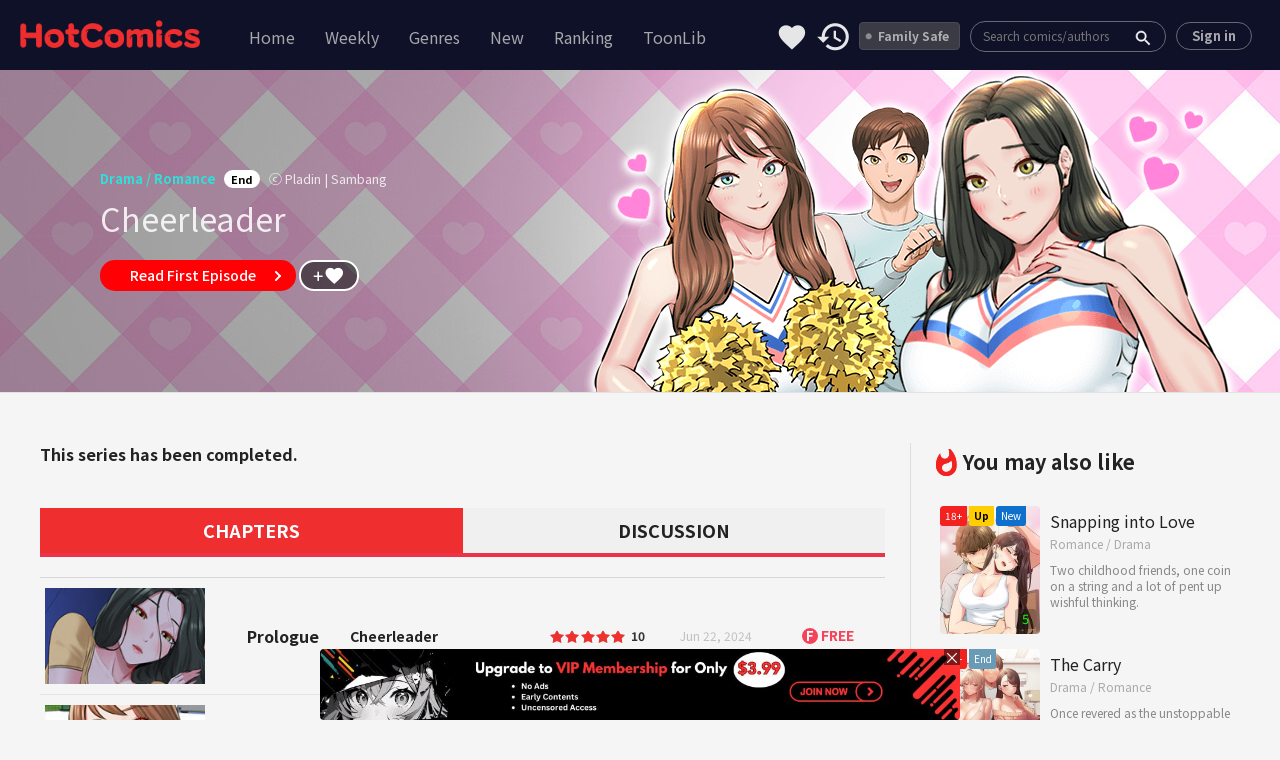

--- FILE ---
content_type: text/html; charset=utf-8
request_url: https://w1.hotcomics.me/en/cheerleader/hCmqiozg.html
body_size: 24512
content:
<!DOCTYPE html>
<html>


<head>
  
  








<html lang="en">
<meta http-equiv="Content-Type" content="text/html; charset=UTF-8" />
<meta http-equiv="X-UA-Compatible" content="IE=edge" />
<meta name="viewport" content="width=device-width, initial-scale=1.0, minimum-scale=1.0, maximum-scale=1.0, user-scalable=no">
<meta name="generator" content="HotComics" />
<meta name="robots" content="index, follow" />
<title>Cheerleader - HotComics.me</title>
<meta name="description" content=", comic free, toomics free, hot comics, HotComics.me" />
<meta name="keywords" content="HotComics, HotComics.me, HotComics, Cartoons, Comics, Color comics, Webtoon, Korean comics, Korean, Manga, Entertainment, Read manga, Watch, Stories, webtoon" />
<meta property="og:title" content="Cheerleader - HotComics.me" />
<meta property="og:description" content=", comic free, toomics free, hot comics, HotComics.me" />
<meta property="og:url" content="https://w1.hotcomics.me/en/cheerleader/hCmqiozg.html" />
<meta property="og:image" content="https://hcgcontent.com/upload/thumbnail/20240422143903/2024_04_23_17138295619418.jpg?sda2=1" />
<meta property="og:type" content="website" />
<meta property="og:site_name" content="HotComics" />

<meta name="twitter:card" content="summary">
<meta property="twitter:title" content="Cheerleader - HotComics.me">
<meta property="twitter:description" content=", comic free, toomics free, hot comics, HotComics.me">
<meta property="twitter:image" content="https://hcgcontent.com/upload/thumbnail/20240422143903/2024_04_23_17138295619418.jpg?sda2=1">
<meta property="twitter:url" content="https://w1.hotcomics.me/en/cheerleader/hCmqiozg.html">

<meta name="apple-mobile-web-app-title" content="HOTCOMICS " />
<link rel="canonical" href="https://w1.hotcomics.me/en/cheerleader/hCmqiozg.html" />
<link rel="shortcut icon" href="https://static.hotcomics.me/hc-cdn/10505b9bb78123df1292f315269c10b5e10.ico" crossorigin="anonymous" type="image/x-icon" />
<link rel="apple-touch-icon-precomposed" href="https://static.hotcomics.me/hc-cdn/510bf38a8cb7ee6ae4ed8f9c377e10fefc.png" />
<link rel="apple-touch-icon-precomposed" sizes="96x96" href="https://static.hotcomics.me/hc-cdn/a956ff7ece296fdec126c8fc4a8de51c.png" />
<link rel="apple-touch-icon-precomposed" sizes="144x144" href="https://static.hotcomics.me/hc-cdn/f3db346d4b55f37687f39a357d7d1945.png" />
<link rel="apple-touch-icon-precomposed" sizes="192x192" href="https://static.hotcomics.me/hc-cdn/e1068c84ae0dc43528e83ca225935efa.png" />
<meta name="msapplication-TileColor" content="#ffffff" />
<meta name="msapplication-TileImage" content="https://static.hotcomics.me/hc-cdn/f3db346d4b55f37687f39a357d7d1945.png" />
<meta name="theme-color" content="#ffffff" />
<!-- css -->
<link rel="stylesheet" href="https://w1.hotcomics.me/assets/default/css/bootstrap.min.css" />
<link rel="stylesheet" href="https://w1.hotcomics.me/assets/default/css/bootstrap-slider.min.css" />
<link rel="stylesheet" href="https://cdnjs.cloudflare.com/ajax/libs/font-awesome/4.7.0/css/font-awesome.min.css">
<script src="https://w1.hotcomics.me/assets/default/js/jquery.min.js"></script>

<link rel="stylesheet" href="https://w1.hotcomics.me/assets/default/css/slick.css" />
<link rel="stylesheet" href="https://fonts.googleapis.com/icon?family=Material+Icons" />
<link rel="stylesheet" href="https://w1.hotcomics.me/assets/default/css/style.css?v=1761965939878" />
<link rel="stylesheet" href="https://w1.hotcomics.me/assets/default/css/main.css?v=1761965939878" />
<link rel="stylesheet" href="https://w1.hotcomics.me/assets/default/css/responsive.css?v=1761965939878" />



<script type="application/ld+json">
  {
    "@context": "https://schema.org",
    "@type": "WebSite",
    "name": "HotComics",
    "alternateName": "HotComics.me",
    "url": "https://hotcomics.me",
    "potentialAction": {
      "@type": "SearchAction",
      "target": "https://hotcomics.me/search?keyword={keyword}",
      "query-input": "required name=keyword"
    }
  }
</script>

<!--[if lt IE 9]>
    <script src="/assets/lib/html5shiv.min.js"></script>
    <script src="/assets/lib/respond.min.js"></script>
  <![endif]-->




<!-- Google tag (gtag.js) -->
<script async src="https://www.googletagmanager.com/gtag/js?id=G-6YDV3CLEHN"></script>
<script>
  window.dataLayer = window.dataLayer || [];
  function gtag() {
    dataLayer.push(arguments);
  }
  gtag('js', new Date());
  gtag('config', 'G-6YDV3CLEHN');
</script>
<style>
.pms-subscription-plan-auto-renew {
  display: none;
}
</style>

<meta name="maxvaluemedia" content="234234uh57s89s0xf8r9c09">
<meta name="6a97888e-site-verification" content="d57abfe92a3ec0a7d440ba6a03cd7af1">
<meta name="monetag" content="e83d1fb0864c875fda415e5989ad5143">

<!-- Pinterest -->
<meta name="p:domain_verify" content="0ff907f086c34d009dac601307943444"/>
<script id="aclib" type="text/javascript" src="//acscdn.com/script/aclib.js"></script>
<script type="text/javascript">
    aclib.runPop({
        zoneId: '9933426',
    });
</script>
<script type="text/javascript">
    aclib.runVideoSlider({
        zoneId: '10075274',
    });
</script>
<script type="text/javascript">
    aclib.runInPagePush({
        zoneId: '9933434',
        maxAds: 2,
    });
</script>

</head>

<body lang="en" class="lang-en detail-page">
  

<style>
  iframe {
    width: 100% !important;
  }
</style>

  <div class="main-wrapper">
    <header class="main-header">
      



<div class="header-mobile hide">
  <button class="side_menu btn-menu" onclick="openNav()"></button>
  <a href="https://w1.hotcomics.me/en" class="logo">
    <img crossorigin="anonymous" src="https://static.hotcomics.me/hc-cdn/f57c9f64bab4cd96f3c3b3b8be210857b.png" alt="HotComics.me" width="140px">
  </a>
  <a href="#" type="button" class="side_search on btn_search_mobile">search</a>
  <div class="section_search_mobile hide">
    <form method="get" action="https://w1.hotcomics.me/en/search" id="search_frm" class="form-srch">
      <input value="" type="search" name="keyword" id="srch-val" class="top_search" placeholder="Search comics/authors" style="font-size: 12px" autocomplete="off" />
      <button type="submit" class="btn_search">
        <svg width="16" height="16" viewBox="0 0 16 16" fill="none" xmlns="http://www.w3.org/2000/svg">
          <path d="M7.33333 1.33333C10.6453 1.33333 13.3333 4.02133 13.3333 7.33333C13.3333 10.6453 10.6453 13.3333 7.33333 13.3333C4.02133 13.3333 1.33333 10.6453 1.33333 7.33333C1.33333 4.02133 4.02133 1.33333 7.33333 1.33333ZM7.33333 12C9.91133 12 12 9.91133 12 7.33333C12 4.75467 9.91133 2.66667 7.33333 2.66667C4.75466 2.66667 2.66666 4.75467 2.66666 7.33333C2.66666 9.91133 4.75466 12 7.33333 12ZM12.99 12.0473L14.876 13.9327L13.9327 14.876L12.0473 12.99L12.99 12.0473Z" fill="#666666"></path>
        </svg>
      </button>
    </form>
    <span class="close_search">Cancel</span>
  </div>
  <div id="mySidenav" class="sidenav">
    <div class="gnb-header-1">
      <img crossorigin="anonymous" src="https://static.hotcomics.me/hc-cdn/f57c9f64bab4cd96f3c3b3b8be210857b.png" width="159" alt="Read comics at hotcomics.me" class="gnb-logo">
      <a href="javascript:void(0)" class="closebtn" onclick="closeNav()">&times;</a>
    </div>
    <div class="gnb-body">
      
   
    <div class="layer-480px">
      <a href="https://w1.hotcomics.me/en/verify-family-safe?vfs=N" ">
        <div class="section_19plus
                 
                 off">
          Family Safe
        </div>
      </a>
      <div class="list-group-item">
        <a href="https://w1.hotcomics.me/en/favorite">Favorite List</a>
      </div>
      <div class="list-group-item">
        <a href="https://w1.hotcomics.me/en/recent">Recently Read</a>
      </div>
  </div>
  
<a class="login" id="toggle-login" href="https://w1.hotcomics.me/en/login">Sign in</a>
<a class="login register" href="https://w1.hotcomics.me/en/register">Sign up</a>

    </div>
  </div>

</div>

<div class="header-wrap">
  <div class="header-left">
    <a href="https://w1.hotcomics.me/en" class="header-logo">
      <h1 style="background-image: url('https://static.hotcomics.me/hc-cdn/f57c9f64bab4cd96f3c3b3b8be210857b.png');">Cheerleader - HotComics.me</h1>
    </a>
    <div id="glo_gnb">
      <ul>
        



<li class=" menu-home ">
  <a class="menu-item" href="https://w1.hotcomics.me/en/" target="_self" title="HotComics.me Home ">Home</a>
</li>



<li class="  ">
  <a class="menu-item" href="https://w1.hotcomics.me/en/weekly" target="_self" title="HotComics.me Weekly comics ">Weekly</a>
</li>



<li class="  ">
  <a class="menu-item" href="https://w1.hotcomics.me/en/genres" target="_self" title="HotComics.me Comics by genres ">Genres</a>
</li>



<li class="  ">
  <a class="menu-item" href="https://w1.hotcomics.me/en/new" target="_self" title="HotComics.me New comics ">New</a>
</li>



<li class="  ">
  <a class="menu-item" href="https://w1.hotcomics.me/en/ranking" target="_self" title="HotComics.me Ranking ">Ranking</a>
</li>









<li class="  ">
  <a class="menu-item" href="https://toonlib.com" target="_blank" title="HotComics.me ToonLib ">ToonLib</a>
</li>



      </ul>
    </div>
  </div>
  <div class="header-right">
    



<a href="https://w1.hotcomics.me/en/favorite" 
   target="_self"
   title=""
   >
   
    <div class="header-right-item btn_favorites
        false
        off">
      Favorite comics
    </div>
   
</a>



<a href="https://w1.hotcomics.me/en/recent" 
   target="_self"
   title=""
   >
   
    <div class="header-right-item btn_recently
        false
        off">
      Recently read
    </div>
   
</a>



<a href="https://w1.hotcomics.me/en/verify-family-safe?vfs=N" 
   target="_self"
   title=""
   >
   
    
      <div class="header-right-item on section_19plus
        false
        off">
          Family Safe
      </div>
    
   
</a>



    <!-- search -->
    <div class="section_search">
      <form method="get" action="https://w1.hotcomics.me/en/search" id="search_frm" class="form-srch">
        <input value="" type="search" name="keyword" id="srch-val" class="top_search" placeholder="Search comics/authors" style="font-size: 12px" autocomplete="off" />
        <button type="submit" class="btn_search">
          <span class="sr-only">Search</span>
        </button>
      </form>
      <span class="close_search">Cancel</span>
    </div>
    
  
<a class="login" id="toggle-login" href="https://w1.hotcomics.me/en/login">Sign in</a>
<a class="login register" href="https://w1.hotcomics.me/en/register">Sign up</a>

  </div>
</div>
    </header>
    <main class="main-content w1-hotcomics-me">
      

<section class="ep-header_ch">
  <header class="ep-cover_ch" style="background: url('https://hcgcontent.com/upload/thumbnail/20240422143903/2024_04_23_17138295625538.jpg?sda2=1') no-repeat;">
    <div class="inner_ch" style="background: url('https://hcgcontent.com/upload/thumbnail/20240422143903/2024_04_23_17138295631931.png?sda2=1') no-repeat;">
      <div class="title_content_box">
        <div class="title_content">
          <p class="type_box">
            <span class="type">
              
              
              
              Drama
              
               / 
              Romance
              
            </span>
            <span class="date">End</span>
            <span class="writer">ⓒ Pladin | Sambang</span>
          </p>
          <h2 class="episode-title">
            <span>Cheerleader</span>
            <!-- <svg id="unbookmarked" onclick="bookmarkHandle('add')" style="cursor: pointer;" xmlns="http://www.w3.org/2000/svg" width="25" height="20" preserveAspectRatio="xMidYMid meet" viewBox="0 0 1200 1200"><path fill="white" d="M234.375 0v1200L600 834.375L965.625 1200V0h-731.25z"/></svg> -->
            <!-- <svg id="bookmarked" onclick="bookmarkHandle('remove')"  style="cursor: pointer;" xmlns="http://www.w3.org/2000/svg" width="25" height="20" preserveAspectRatio="xMidYMid meet" viewBox="0 0 1200 1200"><path fill="#ec3649" d="M234.375 0v1200L600 834.375L965.625 1200V0h-731.25z"/></svg> -->
          </h2>
          <h2></h2>


          

          
          <div class="episode_sns">
            <a href="https://w1.hotcomics.me/en/cheerleader/episode-Prologue-AKeEqQQJ.html" class="first_episode" title="Next">
              Read First Episode
            </a>
            <div class="btn_favorites_wrap">
              <a class="btn_favorites_lp" id="unbookmarked" title="Bookmark" onclick="bookmarkHandle('add')">favorite</i>
                <a class="btn_favorites_lp check" id="bookmarked" title="Bookmark" onclick="bookmarkHandle('remove')">favorite</i>
                </a>
              </a>
            </div>
          </div>
          
        </div>
      </div>
      <!-- //ep info -->
    </div>
  </header>
  <!-- //ep cover -->
</section>
<!-- //ep header -->


<div class="inner episode-contents">
  <section class="ep-body">
    <header>
      <div class="clearfix">
        <div class="pull-left">
          <h2>
            
            This series has been completed.
            
          </h2>
        </div>

      </div>
    </header>
    <div class="ads" style="margin: 0 auto;">
      <div style="text-align: center;">     <div style="display: inline-block;">         <script type="text/javascript">             aclib.runBanner({                 zoneId: '10184650',             });         </script>     </div> </div>
    </div>
    <div class="tabs-detail">
      <div class="tab-button " id="tab-chapter-button" onclick="tabChapter()">
        <h4>CHAPTERS</h4>
      </div>
      <div class="tab-button" id="tab-discussion-button" onclick="tabDiscussion()">
        <h4>DISCUSSION</h4>
      </div>
    </div>

    <ol class="list-ep" id="tab-chapter">

      
      
      <li class="normal_ep ">
        <a  onclick="popupLogin('https://w1.hotcomics.me/en/cheerleader/episode-Prologue-AKeEqQQJ.html', '0', '', 'false', '', '', 'false')" >
          <div class="cell-thumb">
            <div class="thumb">
              <img src="https://hcgcontent.com/upload/thumbnail/20240422143903/0/2024_07_12_17207603894615.jpg?sda2=1" alt="Cheerleader" class="list_lazy " style="width: 100%; height: 100%;">
              

              
            </div>
          </div>
          <div class="cell-num">
            <span class="string">Prologue</span>
          </div>
          <div class="cell-title">
            <strong class="line-3">Cheerleader</strong>

            <div class="cell-mobile hide">
              <div class="cell-num">
                <span class="string">Prologue</span>
              </div>
              <div class="cell-stars">
                <span class="wrap-stars">
                  <strong class="sr-only">Rating</strong>
                  <span class="stars-sm"><span class="star" style="width:100%"></span></span>
                  <span class="star-stat">10</span>
                </span>
              </div>
              <div class="cell-time">
                <time datetime="Jun 22, 2024">Jun 22, 2024</time>
              </div>
            </div>
          </div>

          <div class="cell-stars">
            <span class="wrap-stars">
              <strong class="sr-only">Rating</strong>
              <span class="stars-sm"><span class="star" style="width:100%"></span></span>
              <span class="star-stat">10</span>
            </span>
          </div>
          <div class="cell-time">
            <time datetime="Jun 22, 2024">Jun 22, 2024</time>
          </div>
          
          
          <div class="cell-coin"><span class="coin-type1"><em class="cointype01">F</em>FREE</span></div>
          
          
        </a>
      </li>

      
      
      
      <li class="normal_ep ">
        <a  onclick="popupLogin('https://w1.hotcomics.me/en/cheerleader/episode-1-Jeb7faaH.html', '1', '', 'false', '', '', 'false')" >
          <div class="cell-thumb">
            <div class="thumb">
              <img src="https://hcgcontent.com/upload/thumbnail/20240422143903/1/2024_05_27_17167991747321.jpg?sda2=1" alt="Cheerleader" class="list_lazy " style="width: 100%; height: 100%;">
              

              
            </div>
          </div>
          <div class="cell-num">
            <span class="num">1</span>
          </div>
          <div class="cell-title">
            <strong class="line-3">Cheerleader</strong>

            <div class="cell-mobile hide">
              <div class="cell-num">
                <span class="num">Episode 1</span>
              </div>
              <div class="cell-stars">
                <span class="wrap-stars">
                  <strong class="sr-only">Rating</strong>
                  <span class="stars-sm"><span class="star" style="width:100%"></span></span>
                  <span class="star-stat">10</span>
                </span>
              </div>
              <div class="cell-time">
                <time datetime="Jun 22, 2024">Jun 22, 2024</time>
              </div>
            </div>
          </div>

          <div class="cell-stars">
            <span class="wrap-stars">
              <strong class="sr-only">Rating</strong>
              <span class="stars-sm"><span class="star" style="width:100%"></span></span>
              <span class="star-stat">10</span>
            </span>
          </div>
          <div class="cell-time">
            <time datetime="Jun 22, 2024">Jun 22, 2024</time>
          </div>
          
          
          <div class="cell-coin"><span class="coin-type1"><em class="cointype01">F</em>FREE</span></div>
          
          
        </a>
      </li>

      
      
      
      <li class="normal_ep ">
        <a  onclick="popupLogin('https://w1.hotcomics.me/en/cheerleader/episode-2-t0TJPfhP.html', '2', '', 'false', '', '', 'false')" >
          <div class="cell-thumb">
            <div class="thumb">
              <img src="https://hcgcontent.com/upload/thumbnail/20240422143903/2/2024_05_27_17167991885395.jpg?sda2=1" alt="Cheerleader" class="list_lazy " style="width: 100%; height: 100%;">
              

              
            </div>
          </div>
          <div class="cell-num">
            <span class="num">2</span>
          </div>
          <div class="cell-title">
            <strong class="line-3">Cheerleader</strong>

            <div class="cell-mobile hide">
              <div class="cell-num">
                <span class="num">Episode 2</span>
              </div>
              <div class="cell-stars">
                <span class="wrap-stars">
                  <strong class="sr-only">Rating</strong>
                  <span class="stars-sm"><span class="star" style="width:100%"></span></span>
                  <span class="star-stat">10</span>
                </span>
              </div>
              <div class="cell-time">
                <time datetime="Jun 22, 2024">Jun 22, 2024</time>
              </div>
            </div>
          </div>

          <div class="cell-stars">
            <span class="wrap-stars">
              <strong class="sr-only">Rating</strong>
              <span class="stars-sm"><span class="star" style="width:100%"></span></span>
              <span class="star-stat">10</span>
            </span>
          </div>
          <div class="cell-time">
            <time datetime="Jun 22, 2024">Jun 22, 2024</time>
          </div>
          
          
          <div class="cell-coin"><span class="coin-type1"><em class="cointype01">F</em>FREE</span></div>
          
          
        </a>
      </li>

      
      
      
      <li class="normal_ep ">
        <a  onclick="popupLogin('https://w1.hotcomics.me/en/cheerleader/episode-3-VD7NcDrD.html', '3', '', 'false', '', '', 'false')" >
          <div class="cell-thumb">
            <div class="thumb">
              <img src="https://hcgcontent.com/upload/thumbnail/20240422143903/3/2024_05_27_17167992052855.jpg?sda2=1" alt="Cheerleader" class="list_lazy " style="width: 100%; height: 100%;">
              

              
            </div>
          </div>
          <div class="cell-num">
            <span class="num">3</span>
          </div>
          <div class="cell-title">
            <strong class="line-3">Cheerleader</strong>

            <div class="cell-mobile hide">
              <div class="cell-num">
                <span class="num">Episode 3</span>
              </div>
              <div class="cell-stars">
                <span class="wrap-stars">
                  <strong class="sr-only">Rating</strong>
                  <span class="stars-sm"><span class="star" style="width:100%"></span></span>
                  <span class="star-stat">10</span>
                </span>
              </div>
              <div class="cell-time">
                <time datetime="Jun 22, 2024">Jun 22, 2024</time>
              </div>
            </div>
          </div>

          <div class="cell-stars">
            <span class="wrap-stars">
              <strong class="sr-only">Rating</strong>
              <span class="stars-sm"><span class="star" style="width:100%"></span></span>
              <span class="star-stat">10</span>
            </span>
          </div>
          <div class="cell-time">
            <time datetime="Jun 22, 2024">Jun 22, 2024</time>
          </div>
          
          
          <div class="cell-coin"><span class="coin-type1"><em class="cointype01">F</em>FREE</span></div>
          
          
        </a>
      </li>

      
      
      
      <li class="normal_ep ">
        <a  onclick="popupLogin('https://w1.hotcomics.me/en/cheerleader/episode-4-1hpNN6bs.html', '4', '', 'false', '', '', 'false')" >
          <div class="cell-thumb">
            <div class="thumb">
              <img src="https://hcgcontent.com/upload/thumbnail/20240422143903/4/2024_05_27_17167992166424.jpg?sda2=1" alt="Cheerleader" class="list_lazy " style="width: 100%; height: 100%;">
              

              
            </div>
          </div>
          <div class="cell-num">
            <span class="num">4</span>
          </div>
          <div class="cell-title">
            <strong class="line-3">Cheerleader</strong>

            <div class="cell-mobile hide">
              <div class="cell-num">
                <span class="num">Episode 4</span>
              </div>
              <div class="cell-stars">
                <span class="wrap-stars">
                  <strong class="sr-only">Rating</strong>
                  <span class="stars-sm"><span class="star" style="width:100%"></span></span>
                  <span class="star-stat">10</span>
                </span>
              </div>
              <div class="cell-time">
                <time datetime="Jun 22, 2024">Jun 22, 2024</time>
              </div>
            </div>
          </div>

          <div class="cell-stars">
            <span class="wrap-stars">
              <strong class="sr-only">Rating</strong>
              <span class="stars-sm"><span class="star" style="width:100%"></span></span>
              <span class="star-stat">10</span>
            </span>
          </div>
          <div class="cell-time">
            <time datetime="Jun 22, 2024">Jun 22, 2024</time>
          </div>
          
          
          <div class="cell-coin"><span class="coin-type1"><em class="cointype01">F</em>FREE</span></div>
          
          
        </a>
      </li>

      
      
      
      <li class="normal_ep ">
        <a  onclick="popupLogin('https://w1.hotcomics.me/en/cheerleader/episode-5-cBWnN9RY.html', '5', '', 'false', '', '', 'false')" >
          <div class="cell-thumb">
            <div class="thumb">
              <img src="https://hcgcontent.com/upload/thumbnail/20240422143903/5/2024_05_27_17167992290554.jpg?sda2=1" alt="Cheerleader" class="list_lazy " style="width: 100%; height: 100%;">
              

              
            </div>
          </div>
          <div class="cell-num">
            <span class="num">5</span>
          </div>
          <div class="cell-title">
            <strong class="line-3">Cheerleader</strong>

            <div class="cell-mobile hide">
              <div class="cell-num">
                <span class="num">Episode 5</span>
              </div>
              <div class="cell-stars">
                <span class="wrap-stars">
                  <strong class="sr-only">Rating</strong>
                  <span class="stars-sm"><span class="star" style="width:100%"></span></span>
                  <span class="star-stat">10</span>
                </span>
              </div>
              <div class="cell-time">
                <time datetime="Jun 22, 2024">Jun 22, 2024</time>
              </div>
            </div>
          </div>

          <div class="cell-stars">
            <span class="wrap-stars">
              <strong class="sr-only">Rating</strong>
              <span class="stars-sm"><span class="star" style="width:100%"></span></span>
              <span class="star-stat">10</span>
            </span>
          </div>
          <div class="cell-time">
            <time datetime="Jun 22, 2024">Jun 22, 2024</time>
          </div>
          
          
          <div class="cell-coin"><span class="coin-type1"><em class="cointype01">F</em>FREE</span></div>
          
          
        </a>
      </li>

      
      
      
      <li class="normal_ep ">
        <a  onclick="popupLogin('https://w1.hotcomics.me/en/cheerleader/episode-6-oXja1545.html', '6', '', 'false', '', '', 'false')" >
          <div class="cell-thumb">
            <div class="thumb">
              <img src="https://hcgcontent.com/upload/thumbnail/20240422143903/6/2024_06_17_17186114381681.jpg?sda2=1" alt="Cheerleader" class="list_lazy " style="width: 100%; height: 100%;">
              

              
            </div>
          </div>
          <div class="cell-num">
            <span class="num">6</span>
          </div>
          <div class="cell-title">
            <strong class="line-3">Cheerleader</strong>

            <div class="cell-mobile hide">
              <div class="cell-num">
                <span class="num">Episode 6</span>
              </div>
              <div class="cell-stars">
                <span class="wrap-stars">
                  <strong class="sr-only">Rating</strong>
                  <span class="stars-sm"><span class="star" style="width:100%"></span></span>
                  <span class="star-stat">10</span>
                </span>
              </div>
              <div class="cell-time">
                <time datetime="Jun 29, 2024">Jun 29, 2024</time>
              </div>
            </div>
          </div>

          <div class="cell-stars">
            <span class="wrap-stars">
              <strong class="sr-only">Rating</strong>
              <span class="stars-sm"><span class="star" style="width:100%"></span></span>
              <span class="star-stat">10</span>
            </span>
          </div>
          <div class="cell-time">
            <time datetime="Jun 29, 2024">Jun 29, 2024</time>
          </div>
          
          
          <div class="cell-coin"><span class="coin-type1"><em class="cointype01">F</em>FREE</span></div>
          
          
        </a>
      </li>

      
      
      
      <li class="normal_ep ">
        <a  onclick="popupLogin('https://w1.hotcomics.me/en/cheerleader/episode-7-taU3QpCb.html', '7', '', 'false', '', '', 'false')" >
          <div class="cell-thumb">
            <div class="thumb">
              <img src="https://hcgcontent.com/upload/thumbnail/20240422143903/7/2024_06_19_17187873663022.jpg?sda2=1" alt="Cheerleader" class="list_lazy " style="width: 100%; height: 100%;">
              

              
            </div>
          </div>
          <div class="cell-num">
            <span class="num">7</span>
          </div>
          <div class="cell-title">
            <strong class="line-3">Cheerleader</strong>

            <div class="cell-mobile hide">
              <div class="cell-num">
                <span class="num">Episode 7</span>
              </div>
              <div class="cell-stars">
                <span class="wrap-stars">
                  <strong class="sr-only">Rating</strong>
                  <span class="stars-sm"><span class="star" style="width:100%"></span></span>
                  <span class="star-stat">10</span>
                </span>
              </div>
              <div class="cell-time">
                <time datetime="Jul 06, 2024">Jul 06, 2024</time>
              </div>
            </div>
          </div>

          <div class="cell-stars">
            <span class="wrap-stars">
              <strong class="sr-only">Rating</strong>
              <span class="stars-sm"><span class="star" style="width:100%"></span></span>
              <span class="star-stat">10</span>
            </span>
          </div>
          <div class="cell-time">
            <time datetime="Jul 06, 2024">Jul 06, 2024</time>
          </div>
          
          
          <div class="cell-coin"><span class="coin-type1"><em class="cointype01">F</em>FREE</span></div>
          
          
        </a>
      </li>

      
      
      
      <li class="normal_ep ">
        <a  onclick="popupLogin('https://w1.hotcomics.me/en/cheerleader/episode-8-EoMMY8qq.html', '8', '', 'false', '', '', 'false')" >
          <div class="cell-thumb">
            <div class="thumb">
              <img src="https://hcgcontent.com/upload/thumbnail/20240422143903/8/2024_06_19_17187873893116.jpg?sda2=1" alt="Cheerleader" class="list_lazy " style="width: 100%; height: 100%;">
              

              
            </div>
          </div>
          <div class="cell-num">
            <span class="num">8</span>
          </div>
          <div class="cell-title">
            <strong class="line-3">Cheerleader</strong>

            <div class="cell-mobile hide">
              <div class="cell-num">
                <span class="num">Episode 8</span>
              </div>
              <div class="cell-stars">
                <span class="wrap-stars">
                  <strong class="sr-only">Rating</strong>
                  <span class="stars-sm"><span class="star" style="width:100%"></span></span>
                  <span class="star-stat">10</span>
                </span>
              </div>
              <div class="cell-time">
                <time datetime="Jul 13, 2024">Jul 13, 2024</time>
              </div>
            </div>
          </div>

          <div class="cell-stars">
            <span class="wrap-stars">
              <strong class="sr-only">Rating</strong>
              <span class="stars-sm"><span class="star" style="width:100%"></span></span>
              <span class="star-stat">10</span>
            </span>
          </div>
          <div class="cell-time">
            <time datetime="Jul 13, 2024">Jul 13, 2024</time>
          </div>
          
          
          <div class="cell-coin"><span class="coin-type1"><em class="cointype01">F</em>FREE</span></div>
          
          
        </a>
      </li>

      
      
      
      <li class="normal_ep ">
        <a  onclick="popupLogin('https://w1.hotcomics.me/en/cheerleader/episode-9-rdjO4t1d.html', '9', '', 'false', '', '', 'false')" >
          <div class="cell-thumb">
            <div class="thumb">
              <img src="https://hcgcontent.com/upload/thumbnail/20240422143903/9/2024_06_19_17187874166150.jpg?sda2=1" alt="Cheerleader" class="list_lazy " style="width: 100%; height: 100%;">
              

              
            </div>
          </div>
          <div class="cell-num">
            <span class="num">9</span>
          </div>
          <div class="cell-title">
            <strong class="line-3">Cheerleader</strong>

            <div class="cell-mobile hide">
              <div class="cell-num">
                <span class="num">Episode 9</span>
              </div>
              <div class="cell-stars">
                <span class="wrap-stars">
                  <strong class="sr-only">Rating</strong>
                  <span class="stars-sm"><span class="star" style="width:100%"></span></span>
                  <span class="star-stat">10</span>
                </span>
              </div>
              <div class="cell-time">
                <time datetime="Jul 20, 2024">Jul 20, 2024</time>
              </div>
            </div>
          </div>

          <div class="cell-stars">
            <span class="wrap-stars">
              <strong class="sr-only">Rating</strong>
              <span class="stars-sm"><span class="star" style="width:100%"></span></span>
              <span class="star-stat">10</span>
            </span>
          </div>
          <div class="cell-time">
            <time datetime="Jul 20, 2024">Jul 20, 2024</time>
          </div>
          
          
          <div class="cell-coin"><span class="coin-type1"><em class="cointype01">F</em>FREE</span></div>
          
          
        </a>
      </li>

      
      
      
      <li class="normal_ep ">
        <a  onclick="popupLogin('https://w1.hotcomics.me/en/cheerleader/episode-10-AktKBpFO.html', '10', '', 'false', '', '', 'false')" >
          <div class="cell-thumb">
            <div class="thumb">
              <img src="https://hcgcontent.com/upload/thumbnail/20240422143903/10/2024_07_09_17205145800698.jpg?sda2=1" alt="Cheerleader" class="list_lazy " style="width: 100%; height: 100%;">
              

              
            </div>
          </div>
          <div class="cell-num">
            <span class="num">10</span>
          </div>
          <div class="cell-title">
            <strong class="line-3">Cheerleader</strong>

            <div class="cell-mobile hide">
              <div class="cell-num">
                <span class="num">Episode 10</span>
              </div>
              <div class="cell-stars">
                <span class="wrap-stars">
                  <strong class="sr-only">Rating</strong>
                  <span class="stars-sm"><span class="star" style="width:100%"></span></span>
                  <span class="star-stat">10</span>
                </span>
              </div>
              <div class="cell-time">
                <time datetime="Jul 27, 2024">Jul 27, 2024</time>
              </div>
            </div>
          </div>

          <div class="cell-stars">
            <span class="wrap-stars">
              <strong class="sr-only">Rating</strong>
              <span class="stars-sm"><span class="star" style="width:100%"></span></span>
              <span class="star-stat">10</span>
            </span>
          </div>
          <div class="cell-time">
            <time datetime="Jul 27, 2024">Jul 27, 2024</time>
          </div>
          
          
          <div class="cell-coin"><span class="coin-type1"><em class="cointype01">F</em>FREE</span></div>
          
          
        </a>
      </li>

      
      
      
      <li class="normal_ep ">
        <a  onclick="popupLogin('https://w1.hotcomics.me/en/cheerleader/episode-11-oHEPhQnc.html', '11', '', 'false', '', '', 'false')" >
          <div class="cell-thumb">
            <div class="thumb">
              <img src="https://hcgcontent.com/upload/thumbnail/20240422143903/11/2024_07_09_17205145935681.jpg?sda2=1" alt="Cheerleader" class="list_lazy " style="width: 100%; height: 100%;">
              

              
            </div>
          </div>
          <div class="cell-num">
            <span class="num">11</span>
          </div>
          <div class="cell-title">
            <strong class="line-3">Cheerleader</strong>

            <div class="cell-mobile hide">
              <div class="cell-num">
                <span class="num">Episode 11</span>
              </div>
              <div class="cell-stars">
                <span class="wrap-stars">
                  <strong class="sr-only">Rating</strong>
                  <span class="stars-sm"><span class="star" style="width:100%"></span></span>
                  <span class="star-stat">10</span>
                </span>
              </div>
              <div class="cell-time">
                <time datetime="Aug 03, 2024">Aug 03, 2024</time>
              </div>
            </div>
          </div>

          <div class="cell-stars">
            <span class="wrap-stars">
              <strong class="sr-only">Rating</strong>
              <span class="stars-sm"><span class="star" style="width:100%"></span></span>
              <span class="star-stat">10</span>
            </span>
          </div>
          <div class="cell-time">
            <time datetime="Aug 03, 2024">Aug 03, 2024</time>
          </div>
          
          
          <div class="cell-coin"><span class="coin-type1"><em class="cointype01">F</em>FREE</span></div>
          
          
        </a>
      </li>

      
      
      
      <li class="normal_ep ">
        <a  onclick="popupLogin('https://w1.hotcomics.me/en/cheerleader/episode-12-RhiQhuqJ.html', '12', '', 'false', '', '', 'false')" >
          <div class="cell-thumb">
            <div class="thumb">
              <img src="https://hcgcontent.com/upload/thumbnail/20240422143903/12/2024_07_09_17205146940561.jpg?sda2=1" alt="Cheerleader" class="list_lazy " style="width: 100%; height: 100%;">
              

              
            </div>
          </div>
          <div class="cell-num">
            <span class="num">12</span>
          </div>
          <div class="cell-title">
            <strong class="line-3">Cheerleader</strong>

            <div class="cell-mobile hide">
              <div class="cell-num">
                <span class="num">Episode 12</span>
              </div>
              <div class="cell-stars">
                <span class="wrap-stars">
                  <strong class="sr-only">Rating</strong>
                  <span class="stars-sm"><span class="star" style="width:100%"></span></span>
                  <span class="star-stat">10</span>
                </span>
              </div>
              <div class="cell-time">
                <time datetime="Aug 10, 2024">Aug 10, 2024</time>
              </div>
            </div>
          </div>

          <div class="cell-stars">
            <span class="wrap-stars">
              <strong class="sr-only">Rating</strong>
              <span class="stars-sm"><span class="star" style="width:100%"></span></span>
              <span class="star-stat">10</span>
            </span>
          </div>
          <div class="cell-time">
            <time datetime="Aug 10, 2024">Aug 10, 2024</time>
          </div>
          
          
          <div class="cell-coin"><span class="coin-type1"><em class="cointype01">F</em>FREE</span></div>
          
          
        </a>
      </li>

      
      
      
      <li class="normal_ep ">
        <a  onclick="popupLogin('https://w1.hotcomics.me/en/cheerleader/episode-13-EBmEbwD8.html', '13', '', 'false', '', '', 'false')" >
          <div class="cell-thumb">
            <div class="thumb">
              <img src="https://hcgcontent.com/upload/thumbnail/20240422143903/13/2024_07_30_17223297665312.jpg?sda2=1" alt="Cheerleader" class="list_lazy " style="width: 100%; height: 100%;">
              

              
            </div>
          </div>
          <div class="cell-num">
            <span class="num">13</span>
          </div>
          <div class="cell-title">
            <strong class="line-3">Cheerleader</strong>

            <div class="cell-mobile hide">
              <div class="cell-num">
                <span class="num">Episode 13</span>
              </div>
              <div class="cell-stars">
                <span class="wrap-stars">
                  <strong class="sr-only">Rating</strong>
                  <span class="stars-sm"><span class="star" style="width:100%"></span></span>
                  <span class="star-stat">10</span>
                </span>
              </div>
              <div class="cell-time">
                <time datetime="Aug 17, 2024">Aug 17, 2024</time>
              </div>
            </div>
          </div>

          <div class="cell-stars">
            <span class="wrap-stars">
              <strong class="sr-only">Rating</strong>
              <span class="stars-sm"><span class="star" style="width:100%"></span></span>
              <span class="star-stat">10</span>
            </span>
          </div>
          <div class="cell-time">
            <time datetime="Aug 17, 2024">Aug 17, 2024</time>
          </div>
          
          
          <div class="cell-coin"><span class="coin-type1"><em class="cointype01">F</em>FREE</span></div>
          
          
        </a>
      </li>

      
      
      
      <li class="normal_ep ">
        <a  onclick="popupLogin('https://w1.hotcomics.me/en/cheerleader/episode-14-qQbvl8P9.html', '14', '', 'false', '', '', 'false')" >
          <div class="cell-thumb">
            <div class="thumb">
              <img src="https://hcgcontent.com/upload/thumbnail/20240422143903/14/2024_07_30_17223297846368.jpg?sda2=1" alt="Cheerleader" class="list_lazy " style="width: 100%; height: 100%;">
              

              
            </div>
          </div>
          <div class="cell-num">
            <span class="num">14</span>
          </div>
          <div class="cell-title">
            <strong class="line-3">Cheerleader</strong>

            <div class="cell-mobile hide">
              <div class="cell-num">
                <span class="num">Episode 14</span>
              </div>
              <div class="cell-stars">
                <span class="wrap-stars">
                  <strong class="sr-only">Rating</strong>
                  <span class="stars-sm"><span class="star" style="width:100%"></span></span>
                  <span class="star-stat">10</span>
                </span>
              </div>
              <div class="cell-time">
                <time datetime="Aug 24, 2024">Aug 24, 2024</time>
              </div>
            </div>
          </div>

          <div class="cell-stars">
            <span class="wrap-stars">
              <strong class="sr-only">Rating</strong>
              <span class="stars-sm"><span class="star" style="width:100%"></span></span>
              <span class="star-stat">10</span>
            </span>
          </div>
          <div class="cell-time">
            <time datetime="Aug 24, 2024">Aug 24, 2024</time>
          </div>
          
          
          <div class="cell-coin"><span class="coin-type1"><em class="cointype01">F</em>FREE</span></div>
          
          
        </a>
      </li>

      
      
      
      <li class="normal_ep ">
        <a  onclick="popupLogin('https://w1.hotcomics.me/en/cheerleader/episode-15-vsjNkdNa.html', '15', '', 'false', '', '', 'false')" >
          <div class="cell-thumb">
            <div class="thumb">
              <img src="https://hcgcontent.com/upload/thumbnail/20240422143903/15/2024_07_30_17223297979401.jpg?sda2=1" alt="Cheerleader" class="list_lazy " style="width: 100%; height: 100%;">
              

              
            </div>
          </div>
          <div class="cell-num">
            <span class="num">15</span>
          </div>
          <div class="cell-title">
            <strong class="line-3">Cheerleader</strong>

            <div class="cell-mobile hide">
              <div class="cell-num">
                <span class="num">Episode 15</span>
              </div>
              <div class="cell-stars">
                <span class="wrap-stars">
                  <strong class="sr-only">Rating</strong>
                  <span class="stars-sm"><span class="star" style="width:100%"></span></span>
                  <span class="star-stat">10</span>
                </span>
              </div>
              <div class="cell-time">
                <time datetime="Aug 31, 2024">Aug 31, 2024</time>
              </div>
            </div>
          </div>

          <div class="cell-stars">
            <span class="wrap-stars">
              <strong class="sr-only">Rating</strong>
              <span class="stars-sm"><span class="star" style="width:100%"></span></span>
              <span class="star-stat">10</span>
            </span>
          </div>
          <div class="cell-time">
            <time datetime="Aug 31, 2024">Aug 31, 2024</time>
          </div>
          
          
          <div class="cell-coin"><span class="coin-type1"><em class="cointype01">F</em>FREE</span></div>
          
          
        </a>
      </li>

      
      
      
      <li class="normal_ep ">
        <a  onclick="popupLogin('https://w1.hotcomics.me/en/cheerleader/episode-16-DTfnzkky.html', '16', '', 'false', '', '', 'false')" >
          <div class="cell-thumb">
            <div class="thumb">
              <img src="https://hcgcontent.com/upload/thumbnail/20240422143903/16/2024_07_30_17223298095605.jpg?sda2=1" alt="Cheerleader" class="list_lazy " style="width: 100%; height: 100%;">
              

              
            </div>
          </div>
          <div class="cell-num">
            <span class="num">16</span>
          </div>
          <div class="cell-title">
            <strong class="line-3">Cheerleader</strong>

            <div class="cell-mobile hide">
              <div class="cell-num">
                <span class="num">Episode 16</span>
              </div>
              <div class="cell-stars">
                <span class="wrap-stars">
                  <strong class="sr-only">Rating</strong>
                  <span class="stars-sm"><span class="star" style="width:100%"></span></span>
                  <span class="star-stat">10</span>
                </span>
              </div>
              <div class="cell-time">
                <time datetime="Sep 07, 2024">Sep 07, 2024</time>
              </div>
            </div>
          </div>

          <div class="cell-stars">
            <span class="wrap-stars">
              <strong class="sr-only">Rating</strong>
              <span class="stars-sm"><span class="star" style="width:100%"></span></span>
              <span class="star-stat">10</span>
            </span>
          </div>
          <div class="cell-time">
            <time datetime="Sep 07, 2024">Sep 07, 2024</time>
          </div>
          
          
          <div class="cell-coin"><span class="coin-type1"><em class="cointype01">F</em>FREE</span></div>
          
          
        </a>
      </li>

      
      
      
      <li class="normal_ep ">
        <a  onclick="popupLogin('https://w1.hotcomics.me/en/cheerleader/episode-17-ICIjKTSO.html', '17', '', 'false', '', '', 'false')" >
          <div class="cell-thumb">
            <div class="thumb">
              <img src="https://hcgcontent.com/upload/thumbnail/20240422143903/17/2024_08_23_17243940726119.jpg?sda2=1" alt="Cheerleader" class="list_lazy " style="width: 100%; height: 100%;">
              

              
            </div>
          </div>
          <div class="cell-num">
            <span class="num">17</span>
          </div>
          <div class="cell-title">
            <strong class="line-3">Cheerleader</strong>

            <div class="cell-mobile hide">
              <div class="cell-num">
                <span class="num">Episode 17</span>
              </div>
              <div class="cell-stars">
                <span class="wrap-stars">
                  <strong class="sr-only">Rating</strong>
                  <span class="stars-sm"><span class="star" style="width:100%"></span></span>
                  <span class="star-stat">10</span>
                </span>
              </div>
              <div class="cell-time">
                <time datetime="Sep 14, 2024">Sep 14, 2024</time>
              </div>
            </div>
          </div>

          <div class="cell-stars">
            <span class="wrap-stars">
              <strong class="sr-only">Rating</strong>
              <span class="stars-sm"><span class="star" style="width:100%"></span></span>
              <span class="star-stat">10</span>
            </span>
          </div>
          <div class="cell-time">
            <time datetime="Sep 14, 2024">Sep 14, 2024</time>
          </div>
          
          
          <div class="cell-coin"><span class="coin-type1"><em class="cointype01">F</em>FREE</span></div>
          
          
        </a>
      </li>

      
      
      
      <li class="normal_ep ">
        <a  onclick="popupLogin('https://w1.hotcomics.me/en/cheerleader/episode-18-JBHiX2RU.html', '18', '', 'false', '', '', 'false')" >
          <div class="cell-thumb">
            <div class="thumb">
              <img src="https://hcgcontent.com/upload/thumbnail/20240422143903/18/2024_08_23_17243940919249.jpg?sda2=1" alt="Cheerleader" class="list_lazy " style="width: 100%; height: 100%;">
              

              
            </div>
          </div>
          <div class="cell-num">
            <span class="num">18</span>
          </div>
          <div class="cell-title">
            <strong class="line-3">Cheerleader</strong>

            <div class="cell-mobile hide">
              <div class="cell-num">
                <span class="num">Episode 18</span>
              </div>
              <div class="cell-stars">
                <span class="wrap-stars">
                  <strong class="sr-only">Rating</strong>
                  <span class="stars-sm"><span class="star" style="width:100%"></span></span>
                  <span class="star-stat">10</span>
                </span>
              </div>
              <div class="cell-time">
                <time datetime="Sep 21, 2024">Sep 21, 2024</time>
              </div>
            </div>
          </div>

          <div class="cell-stars">
            <span class="wrap-stars">
              <strong class="sr-only">Rating</strong>
              <span class="stars-sm"><span class="star" style="width:100%"></span></span>
              <span class="star-stat">10</span>
            </span>
          </div>
          <div class="cell-time">
            <time datetime="Sep 21, 2024">Sep 21, 2024</time>
          </div>
          
          
          <div class="cell-coin"><span class="coin-type1"><em class="cointype01">F</em>FREE</span></div>
          
          
        </a>
      </li>

      
      
      
      <li class="normal_ep ">
        <a  onclick="popupLogin('https://w1.hotcomics.me/en/cheerleader/episode-19-GKEi1taG.html', '19', '', 'false', '', '', 'false')" >
          <div class="cell-thumb">
            <div class="thumb">
              <img src="https://hcgcontent.com/upload/thumbnail/20240422143903/19/2024_09_11_17260441852902.jpg?sda2=1" alt="Cheerleader" class="list_lazy " style="width: 100%; height: 100%;">
              

              
            </div>
          </div>
          <div class="cell-num">
            <span class="num">19</span>
          </div>
          <div class="cell-title">
            <strong class="line-3">Cheerleader</strong>

            <div class="cell-mobile hide">
              <div class="cell-num">
                <span class="num">Episode 19</span>
              </div>
              <div class="cell-stars">
                <span class="wrap-stars">
                  <strong class="sr-only">Rating</strong>
                  <span class="stars-sm"><span class="star" style="width:100%"></span></span>
                  <span class="star-stat">10</span>
                </span>
              </div>
              <div class="cell-time">
                <time datetime="Sep 28, 2024">Sep 28, 2024</time>
              </div>
            </div>
          </div>

          <div class="cell-stars">
            <span class="wrap-stars">
              <strong class="sr-only">Rating</strong>
              <span class="stars-sm"><span class="star" style="width:100%"></span></span>
              <span class="star-stat">10</span>
            </span>
          </div>
          <div class="cell-time">
            <time datetime="Sep 28, 2024">Sep 28, 2024</time>
          </div>
          
          
          <div class="cell-coin"><span class="coin-type1"><em class="cointype01">F</em>FREE</span></div>
          
          
        </a>
      </li>

      
      
      
      <li class="normal_ep ">
        <a  onclick="popupLogin('https://w1.hotcomics.me/en/cheerleader/episode-20-POtRDAjK.html', '20', '', 'false', '', '', 'false')" >
          <div class="cell-thumb">
            <div class="thumb">
              <img src="https://hcgcontent.com/upload/thumbnail/20240422143903/20/2024_09_11_17260442010813.jpg?sda2=1" alt="Cheerleader" class="list_lazy " style="width: 100%; height: 100%;">
              

              
            </div>
          </div>
          <div class="cell-num">
            <span class="num">20</span>
          </div>
          <div class="cell-title">
            <strong class="line-3">Cheerleader</strong>

            <div class="cell-mobile hide">
              <div class="cell-num">
                <span class="num">Episode 20</span>
              </div>
              <div class="cell-stars">
                <span class="wrap-stars">
                  <strong class="sr-only">Rating</strong>
                  <span class="stars-sm"><span class="star" style="width:100%"></span></span>
                  <span class="star-stat">10</span>
                </span>
              </div>
              <div class="cell-time">
                <time datetime="Oct 05, 2024">Oct 05, 2024</time>
              </div>
            </div>
          </div>

          <div class="cell-stars">
            <span class="wrap-stars">
              <strong class="sr-only">Rating</strong>
              <span class="stars-sm"><span class="star" style="width:100%"></span></span>
              <span class="star-stat">10</span>
            </span>
          </div>
          <div class="cell-time">
            <time datetime="Oct 05, 2024">Oct 05, 2024</time>
          </div>
          
          
          <div class="cell-coin"><span class="coin-type1"><em class="cointype01">F</em>FREE</span></div>
          
          
        </a>
      </li>

      
      
      
      <li class="normal_ep ">
        <a  onclick="popupLogin('https://w1.hotcomics.me/en/cheerleader/episode-21-n1Cf8Zpf.html', '21', '', 'false', '', '', 'false')" >
          <div class="cell-thumb">
            <div class="thumb">
              <img src="https://hcgcontent.com/upload/thumbnail/20240422143903/21/2024_09_11_17260442163007.jpg?sda2=1" alt="Cheerleader" class="list_lazy " style="width: 100%; height: 100%;">
              

              
            </div>
          </div>
          <div class="cell-num">
            <span class="num">21</span>
          </div>
          <div class="cell-title">
            <strong class="line-3">Cheerleader</strong>

            <div class="cell-mobile hide">
              <div class="cell-num">
                <span class="num">Episode 21</span>
              </div>
              <div class="cell-stars">
                <span class="wrap-stars">
                  <strong class="sr-only">Rating</strong>
                  <span class="stars-sm"><span class="star" style="width:100%"></span></span>
                  <span class="star-stat">10</span>
                </span>
              </div>
              <div class="cell-time">
                <time datetime="Oct 12, 2024">Oct 12, 2024</time>
              </div>
            </div>
          </div>

          <div class="cell-stars">
            <span class="wrap-stars">
              <strong class="sr-only">Rating</strong>
              <span class="stars-sm"><span class="star" style="width:100%"></span></span>
              <span class="star-stat">10</span>
            </span>
          </div>
          <div class="cell-time">
            <time datetime="Oct 12, 2024">Oct 12, 2024</time>
          </div>
          
          
          <div class="cell-coin"><span class="coin-type1"><em class="cointype01">F</em>FREE</span></div>
          
          
        </a>
      </li>

      
      
      
      <li class="normal_ep ">
        <a  onclick="popupLogin('https://w1.hotcomics.me/en/cheerleader/episode-22-HK4rxrzt.html', '22', '', 'false', '', '', 'false')" >
          <div class="cell-thumb">
            <div class="thumb">
              <img src="https://hcgcontent.com/upload/thumbnail/20240422143903/22/2024_09_11_17260443288081.jpg?sda2=1" alt="Cheerleader" class="list_lazy " style="width: 100%; height: 100%;">
              

              
            </div>
          </div>
          <div class="cell-num">
            <span class="num">22</span>
          </div>
          <div class="cell-title">
            <strong class="line-3">Cheerleader</strong>

            <div class="cell-mobile hide">
              <div class="cell-num">
                <span class="num">Episode 22</span>
              </div>
              <div class="cell-stars">
                <span class="wrap-stars">
                  <strong class="sr-only">Rating</strong>
                  <span class="stars-sm"><span class="star" style="width:100%"></span></span>
                  <span class="star-stat">10</span>
                </span>
              </div>
              <div class="cell-time">
                <time datetime="Oct 19, 2024">Oct 19, 2024</time>
              </div>
            </div>
          </div>

          <div class="cell-stars">
            <span class="wrap-stars">
              <strong class="sr-only">Rating</strong>
              <span class="stars-sm"><span class="star" style="width:100%"></span></span>
              <span class="star-stat">10</span>
            </span>
          </div>
          <div class="cell-time">
            <time datetime="Oct 19, 2024">Oct 19, 2024</time>
          </div>
          
          
          <div class="cell-coin"><span class="coin-type1"><em class="cointype01">F</em>FREE</span></div>
          
          
        </a>
      </li>

      
      
      
      <li class="normal_ep ">
        <a  onclick="popupLogin('https://w1.hotcomics.me/en/cheerleader/episode-23-fKFMwXPZ.html', '23', '', 'false', '', '', 'false')" >
          <div class="cell-thumb">
            <div class="thumb">
              <img src="https://hcgcontent.com/upload/thumbnail/20240422143903/23/2024_10_07_17282899379222.jpg?sda2=1" alt="Cheerleader" class="list_lazy " style="width: 100%; height: 100%;">
              

              
            </div>
          </div>
          <div class="cell-num">
            <span class="num">23</span>
          </div>
          <div class="cell-title">
            <strong class="line-3">Cheerleader</strong>

            <div class="cell-mobile hide">
              <div class="cell-num">
                <span class="num">Episode 23</span>
              </div>
              <div class="cell-stars">
                <span class="wrap-stars">
                  <strong class="sr-only">Rating</strong>
                  <span class="stars-sm"><span class="star" style="width:100%"></span></span>
                  <span class="star-stat">10</span>
                </span>
              </div>
              <div class="cell-time">
                <time datetime="Oct 26, 2024">Oct 26, 2024</time>
              </div>
            </div>
          </div>

          <div class="cell-stars">
            <span class="wrap-stars">
              <strong class="sr-only">Rating</strong>
              <span class="stars-sm"><span class="star" style="width:100%"></span></span>
              <span class="star-stat">10</span>
            </span>
          </div>
          <div class="cell-time">
            <time datetime="Oct 26, 2024">Oct 26, 2024</time>
          </div>
          
          
          <div class="cell-coin"><span class="coin-type1"><em class="cointype01">F</em>FREE</span></div>
          
          
        </a>
      </li>

      
      
      
      <li class="normal_ep ">
        <a  onclick="popupLogin('https://w1.hotcomics.me/en/cheerleader/episode-24-jmzYnb9L.html', '24', '', 'false', '', '', 'false')" >
          <div class="cell-thumb">
            <div class="thumb">
              <img src="https://hcgcontent.com/upload/thumbnail/20240422143903/24/2024_10_07_17282899496119.jpg?sda2=1" alt="Cheerleader" class="list_lazy " style="width: 100%; height: 100%;">
              

              
            </div>
          </div>
          <div class="cell-num">
            <span class="num">24</span>
          </div>
          <div class="cell-title">
            <strong class="line-3">Cheerleader</strong>

            <div class="cell-mobile hide">
              <div class="cell-num">
                <span class="num">Episode 24</span>
              </div>
              <div class="cell-stars">
                <span class="wrap-stars">
                  <strong class="sr-only">Rating</strong>
                  <span class="stars-sm"><span class="star" style="width:100%"></span></span>
                  <span class="star-stat">10</span>
                </span>
              </div>
              <div class="cell-time">
                <time datetime="Nov 02, 2024">Nov 02, 2024</time>
              </div>
            </div>
          </div>

          <div class="cell-stars">
            <span class="wrap-stars">
              <strong class="sr-only">Rating</strong>
              <span class="stars-sm"><span class="star" style="width:100%"></span></span>
              <span class="star-stat">10</span>
            </span>
          </div>
          <div class="cell-time">
            <time datetime="Nov 02, 2024">Nov 02, 2024</time>
          </div>
          
          
          <div class="cell-coin"><span class="coin-type1"><em class="cointype01">F</em>FREE</span></div>
          
          
        </a>
      </li>

      
      
      
      <li class="normal_ep ">
        <a  onclick="popupLogin('https://w1.hotcomics.me/en/cheerleader/episode-25-YqHNf82K.html', '25', '', 'false', '', '', 'false')" >
          <div class="cell-thumb">
            <div class="thumb">
              <img src="https://hcgcontent.com/upload/thumbnail/20240422143903/25/2024_10_07_17282899606177.jpg?sda2=1" alt="Cheerleader" class="list_lazy " style="width: 100%; height: 100%;">
              

              
            </div>
          </div>
          <div class="cell-num">
            <span class="num">25</span>
          </div>
          <div class="cell-title">
            <strong class="line-3">Cheerleader</strong>

            <div class="cell-mobile hide">
              <div class="cell-num">
                <span class="num">Episode 25</span>
              </div>
              <div class="cell-stars">
                <span class="wrap-stars">
                  <strong class="sr-only">Rating</strong>
                  <span class="stars-sm"><span class="star" style="width:100%"></span></span>
                  <span class="star-stat">10</span>
                </span>
              </div>
              <div class="cell-time">
                <time datetime="Nov 09, 2024">Nov 09, 2024</time>
              </div>
            </div>
          </div>

          <div class="cell-stars">
            <span class="wrap-stars">
              <strong class="sr-only">Rating</strong>
              <span class="stars-sm"><span class="star" style="width:100%"></span></span>
              <span class="star-stat">10</span>
            </span>
          </div>
          <div class="cell-time">
            <time datetime="Nov 09, 2024">Nov 09, 2024</time>
          </div>
          
          
          <div class="cell-coin"><span class="coin-type1"><em class="cointype01">F</em>FREE</span></div>
          
          
        </a>
      </li>

      
      
      
      <li class="normal_ep ">
        <a  onclick="popupLogin('https://w1.hotcomics.me/en/cheerleader/episode-26-5P7HQplf.html', '26', '', 'false', '', '', 'false')" >
          <div class="cell-thumb">
            <div class="thumb">
              <img src="https://hcgcontent.com/upload/thumbnail/20240422143903/26/2024_10_23_17296724987686.jpg?sda2=1" alt="Cheerleader" class="list_lazy " style="width: 100%; height: 100%;">
              

              
            </div>
          </div>
          <div class="cell-num">
            <span class="num">26</span>
          </div>
          <div class="cell-title">
            <strong class="line-3">Cheerleader</strong>

            <div class="cell-mobile hide">
              <div class="cell-num">
                <span class="num">Episode 26</span>
              </div>
              <div class="cell-stars">
                <span class="wrap-stars">
                  <strong class="sr-only">Rating</strong>
                  <span class="stars-sm"><span class="star" style="width:100%"></span></span>
                  <span class="star-stat">10</span>
                </span>
              </div>
              <div class="cell-time">
                <time datetime="Nov 16, 2024">Nov 16, 2024</time>
              </div>
            </div>
          </div>

          <div class="cell-stars">
            <span class="wrap-stars">
              <strong class="sr-only">Rating</strong>
              <span class="stars-sm"><span class="star" style="width:100%"></span></span>
              <span class="star-stat">10</span>
            </span>
          </div>
          <div class="cell-time">
            <time datetime="Nov 16, 2024">Nov 16, 2024</time>
          </div>
          
          
          <div class="cell-coin"><span class="coin-type1"><em class="cointype01">F</em>FREE</span></div>
          
          
        </a>
      </li>

      
      
      
      <li class="normal_ep ">
        <a  onclick="popupLogin('https://w1.hotcomics.me/en/cheerleader/episode-27-52n95CC0.html', '27', '', 'false', '', '', 'false')" >
          <div class="cell-thumb">
            <div class="thumb">
              <img src="https://hcgcontent.com/upload/thumbnail/20240422143903/27/2024_10_23_17296725340889.jpg?sda2=1" alt="Cheerleader" class="list_lazy " style="width: 100%; height: 100%;">
              

              
            </div>
          </div>
          <div class="cell-num">
            <span class="num">27</span>
          </div>
          <div class="cell-title">
            <strong class="line-3">Cheerleader</strong>

            <div class="cell-mobile hide">
              <div class="cell-num">
                <span class="num">Episode 27</span>
              </div>
              <div class="cell-stars">
                <span class="wrap-stars">
                  <strong class="sr-only">Rating</strong>
                  <span class="stars-sm"><span class="star" style="width:100%"></span></span>
                  <span class="star-stat">10</span>
                </span>
              </div>
              <div class="cell-time">
                <time datetime="Nov 23, 2024">Nov 23, 2024</time>
              </div>
            </div>
          </div>

          <div class="cell-stars">
            <span class="wrap-stars">
              <strong class="sr-only">Rating</strong>
              <span class="stars-sm"><span class="star" style="width:100%"></span></span>
              <span class="star-stat">10</span>
            </span>
          </div>
          <div class="cell-time">
            <time datetime="Nov 23, 2024">Nov 23, 2024</time>
          </div>
          
          
          <div class="cell-coin"><span class="coin-type1"><em class="cointype01">F</em>FREE</span></div>
          
          
        </a>
      </li>

      
      
      
      <li class="normal_ep ">
        <a  onclick="popupLogin('https://w1.hotcomics.me/en/cheerleader/episode-28-P7f3VLyl.html', '28', '', 'false', '', '', 'false')" >
          <div class="cell-thumb">
            <div class="thumb">
              <img src="https://hcgcontent.com/upload/thumbnail/20240422143903/28/2024_10_23_17296725450814.jpg?sda2=1" alt="Cheerleader" class="list_lazy " style="width: 100%; height: 100%;">
              

              
            </div>
          </div>
          <div class="cell-num">
            <span class="num">28</span>
          </div>
          <div class="cell-title">
            <strong class="line-3">Cheerleader</strong>

            <div class="cell-mobile hide">
              <div class="cell-num">
                <span class="num">Episode 28</span>
              </div>
              <div class="cell-stars">
                <span class="wrap-stars">
                  <strong class="sr-only">Rating</strong>
                  <span class="stars-sm"><span class="star" style="width:100%"></span></span>
                  <span class="star-stat">10</span>
                </span>
              </div>
              <div class="cell-time">
                <time datetime="Nov 30, 2024">Nov 30, 2024</time>
              </div>
            </div>
          </div>

          <div class="cell-stars">
            <span class="wrap-stars">
              <strong class="sr-only">Rating</strong>
              <span class="stars-sm"><span class="star" style="width:100%"></span></span>
              <span class="star-stat">10</span>
            </span>
          </div>
          <div class="cell-time">
            <time datetime="Nov 30, 2024">Nov 30, 2024</time>
          </div>
          
          
          <div class="cell-coin"><span class="coin-type1"><em class="cointype01">F</em>FREE</span></div>
          
          
        </a>
      </li>

      
      
      
      <li class="normal_ep ">
        <a  onclick="popupLogin('https://w1.hotcomics.me/en/cheerleader/episode-29-TZNnfOYb.html', '29', '', 'false', '', '', 'false')" >
          <div class="cell-thumb">
            <div class="thumb">
              <img src="https://hcgcontent.com/upload/thumbnail/20240422143903/29/2024_11_11_17313139497033.jpg?sda2=1" alt="Cheerleader" class="list_lazy " style="width: 100%; height: 100%;">
              

              
            </div>
          </div>
          <div class="cell-num">
            <span class="num">29</span>
          </div>
          <div class="cell-title">
            <strong class="line-3">Cheerleader</strong>

            <div class="cell-mobile hide">
              <div class="cell-num">
                <span class="num">Episode 29</span>
              </div>
              <div class="cell-stars">
                <span class="wrap-stars">
                  <strong class="sr-only">Rating</strong>
                  <span class="stars-sm"><span class="star" style="width:100%"></span></span>
                  <span class="star-stat">10</span>
                </span>
              </div>
              <div class="cell-time">
                <time datetime="Dec 07, 2024">Dec 07, 2024</time>
              </div>
            </div>
          </div>

          <div class="cell-stars">
            <span class="wrap-stars">
              <strong class="sr-only">Rating</strong>
              <span class="stars-sm"><span class="star" style="width:100%"></span></span>
              <span class="star-stat">10</span>
            </span>
          </div>
          <div class="cell-time">
            <time datetime="Dec 07, 2024">Dec 07, 2024</time>
          </div>
          
          
          <div class="cell-coin"><span class="coin-type1"><em class="cointype01">F</em>FREE</span></div>
          
          
        </a>
      </li>

      
      
      
      <li class="normal_ep ">
        <a  onclick="popupLogin('https://w1.hotcomics.me/en/cheerleader/episode-30-IyFX2MX2.html', '30', '', 'false', '', '', 'false')" >
          <div class="cell-thumb">
            <div class="thumb">
              <img src="https://hcgcontent.com/upload/thumbnail/20240422143903/30/2024_11_11_17313139637057.jpg?sda2=1" alt="Cheerleader" class="list_lazy " style="width: 100%; height: 100%;">
              

              
            </div>
          </div>
          <div class="cell-num">
            <span class="num">30</span>
          </div>
          <div class="cell-title">
            <strong class="line-3">Cheerleader</strong>

            <div class="cell-mobile hide">
              <div class="cell-num">
                <span class="num">Episode 30</span>
              </div>
              <div class="cell-stars">
                <span class="wrap-stars">
                  <strong class="sr-only">Rating</strong>
                  <span class="stars-sm"><span class="star" style="width:100%"></span></span>
                  <span class="star-stat">10</span>
                </span>
              </div>
              <div class="cell-time">
                <time datetime="Dec 14, 2024">Dec 14, 2024</time>
              </div>
            </div>
          </div>

          <div class="cell-stars">
            <span class="wrap-stars">
              <strong class="sr-only">Rating</strong>
              <span class="stars-sm"><span class="star" style="width:100%"></span></span>
              <span class="star-stat">10</span>
            </span>
          </div>
          <div class="cell-time">
            <time datetime="Dec 14, 2024">Dec 14, 2024</time>
          </div>
          
          
          <div class="cell-coin"><span class="coin-type1"><em class="cointype01">F</em>FREE</span></div>
          
          
        </a>
      </li>

      
      
      
      <li class="normal_ep ">
        <a  onclick="popupLogin('https://w1.hotcomics.me/en/cheerleader/episode-31-zMZjDJ8s.html', '31', '', 'false', '', '', 'false')" >
          <div class="cell-thumb">
            <div class="thumb">
              <img src="https://hcgcontent.com/upload/thumbnail/20240422143903/31/2024_11_11_17313139789378.jpg?sda2=1" alt="Cheerleader" class="list_lazy " style="width: 100%; height: 100%;">
              

              
            </div>
          </div>
          <div class="cell-num">
            <span class="num">31</span>
          </div>
          <div class="cell-title">
            <strong class="line-3">Cheerleader</strong>

            <div class="cell-mobile hide">
              <div class="cell-num">
                <span class="num">Episode 31</span>
              </div>
              <div class="cell-stars">
                <span class="wrap-stars">
                  <strong class="sr-only">Rating</strong>
                  <span class="stars-sm"><span class="star" style="width:100%"></span></span>
                  <span class="star-stat">10</span>
                </span>
              </div>
              <div class="cell-time">
                <time datetime="Dec 21, 2024">Dec 21, 2024</time>
              </div>
            </div>
          </div>

          <div class="cell-stars">
            <span class="wrap-stars">
              <strong class="sr-only">Rating</strong>
              <span class="stars-sm"><span class="star" style="width:100%"></span></span>
              <span class="star-stat">10</span>
            </span>
          </div>
          <div class="cell-time">
            <time datetime="Dec 21, 2024">Dec 21, 2024</time>
          </div>
          
          
          <div class="cell-coin"><span class="coin-type1"><em class="cointype01">F</em>FREE</span></div>
          
          
        </a>
      </li>

      
      
      
      <li class="normal_ep ">
        <a  onclick="popupLogin('https://w1.hotcomics.me/en/cheerleader/episode-32-c99e1SOE.html', '32', '', 'false', '', '', 'false')" >
          <div class="cell-thumb">
            <div class="thumb">
              <img src="https://hcgcontent.com/upload/thumbnail/20240422143903/32/2024_12_10_17338194693918.jpg?sda2=1" alt="Cheerleader" class="list_lazy " style="width: 100%; height: 100%;">
              

              
            </div>
          </div>
          <div class="cell-num">
            <span class="num">32</span>
          </div>
          <div class="cell-title">
            <strong class="line-3">Cheerleader</strong>

            <div class="cell-mobile hide">
              <div class="cell-num">
                <span class="num">Episode 32</span>
              </div>
              <div class="cell-stars">
                <span class="wrap-stars">
                  <strong class="sr-only">Rating</strong>
                  <span class="stars-sm"><span class="star" style="width:100%"></span></span>
                  <span class="star-stat">10</span>
                </span>
              </div>
              <div class="cell-time">
                <time datetime="Dec 28, 2024">Dec 28, 2024</time>
              </div>
            </div>
          </div>

          <div class="cell-stars">
            <span class="wrap-stars">
              <strong class="sr-only">Rating</strong>
              <span class="stars-sm"><span class="star" style="width:100%"></span></span>
              <span class="star-stat">10</span>
            </span>
          </div>
          <div class="cell-time">
            <time datetime="Dec 28, 2024">Dec 28, 2024</time>
          </div>
          
          
          <div class="cell-coin"><span class="coin-type1"><em class="cointype01">F</em>FREE</span></div>
          
          
        </a>
      </li>

      
      
      
      <li class="normal_ep ">
        <a  onclick="popupLogin('https://w1.hotcomics.me/en/cheerleader/episode-33-7PltuRMP.html', '33', '', 'false', '', '', 'false')" >
          <div class="cell-thumb">
            <div class="thumb">
              <img src="https://hcgcontent.com/upload/thumbnail/20240422143903/33/2024_12_10_17338194809511.jpg?sda2=1" alt="Cheerleader" class="list_lazy " style="width: 100%; height: 100%;">
              

              
            </div>
          </div>
          <div class="cell-num">
            <span class="num">33</span>
          </div>
          <div class="cell-title">
            <strong class="line-3">Cheerleader</strong>

            <div class="cell-mobile hide">
              <div class="cell-num">
                <span class="num">Episode 33</span>
              </div>
              <div class="cell-stars">
                <span class="wrap-stars">
                  <strong class="sr-only">Rating</strong>
                  <span class="stars-sm"><span class="star" style="width:100%"></span></span>
                  <span class="star-stat">10</span>
                </span>
              </div>
              <div class="cell-time">
                <time datetime="Jan 04, 2025">Jan 04, 2025</time>
              </div>
            </div>
          </div>

          <div class="cell-stars">
            <span class="wrap-stars">
              <strong class="sr-only">Rating</strong>
              <span class="stars-sm"><span class="star" style="width:100%"></span></span>
              <span class="star-stat">10</span>
            </span>
          </div>
          <div class="cell-time">
            <time datetime="Jan 04, 2025">Jan 04, 2025</time>
          </div>
          
          
          <div class="cell-coin"><span class="coin-type1"><em class="cointype01">F</em>FREE</span></div>
          
          
        </a>
      </li>

      
      
      
      <li class="normal_ep ">
        <a  onclick="popupLogin('https://w1.hotcomics.me/en/cheerleader/episode-34-CzWrdfGr.html', '34', '', 'false', '', '', 'false')" >
          <div class="cell-thumb">
            <div class="thumb">
              <img src="https://hcgcontent.com/upload/thumbnail/20240422143903/34/2024_12_10_17338194928135.jpg?sda2=1" alt="Cheerleader" class="list_lazy " style="width: 100%; height: 100%;">
              

              
            </div>
          </div>
          <div class="cell-num">
            <span class="num">34</span>
          </div>
          <div class="cell-title">
            <strong class="line-3">Cheerleader</strong>

            <div class="cell-mobile hide">
              <div class="cell-num">
                <span class="num">Episode 34</span>
              </div>
              <div class="cell-stars">
                <span class="wrap-stars">
                  <strong class="sr-only">Rating</strong>
                  <span class="stars-sm"><span class="star" style="width:100%"></span></span>
                  <span class="star-stat">10</span>
                </span>
              </div>
              <div class="cell-time">
                <time datetime="Jan 11, 2025">Jan 11, 2025</time>
              </div>
            </div>
          </div>

          <div class="cell-stars">
            <span class="wrap-stars">
              <strong class="sr-only">Rating</strong>
              <span class="stars-sm"><span class="star" style="width:100%"></span></span>
              <span class="star-stat">10</span>
            </span>
          </div>
          <div class="cell-time">
            <time datetime="Jan 11, 2025">Jan 11, 2025</time>
          </div>
          
          
          <div class="cell-coin"><span class="coin-type1"><em class="cointype01">F</em>FREE</span></div>
          
          
        </a>
      </li>

      
      
      
      <li class="normal_ep ">
        <a  onclick="popupLogin('https://w1.hotcomics.me/en/cheerleader/episode-35-mRqdBP4l.html', '35', '', 'false', '', '', 'false')" >
          <div class="cell-thumb">
            <div class="thumb">
              <img src="https://hcgcontent.com/upload/thumbnail/20240422143903/35/2024_12_10_17338195050517.jpg?sda2=1" alt="Cheerleader" class="list_lazy " style="width: 100%; height: 100%;">
              

              
            </div>
          </div>
          <div class="cell-num">
            <span class="num">35</span>
          </div>
          <div class="cell-title">
            <strong class="line-3">Cheerleader</strong>

            <div class="cell-mobile hide">
              <div class="cell-num">
                <span class="num">Episode 35</span>
              </div>
              <div class="cell-stars">
                <span class="wrap-stars">
                  <strong class="sr-only">Rating</strong>
                  <span class="stars-sm"><span class="star" style="width:100%"></span></span>
                  <span class="star-stat">10</span>
                </span>
              </div>
              <div class="cell-time">
                <time datetime="Jan 18, 2025">Jan 18, 2025</time>
              </div>
            </div>
          </div>

          <div class="cell-stars">
            <span class="wrap-stars">
              <strong class="sr-only">Rating</strong>
              <span class="stars-sm"><span class="star" style="width:100%"></span></span>
              <span class="star-stat">10</span>
            </span>
          </div>
          <div class="cell-time">
            <time datetime="Jan 18, 2025">Jan 18, 2025</time>
          </div>
          
          
          <div class="cell-coin"><span class="coin-type1"><em class="cointype01">F</em>FREE</span></div>
          
          
        </a>
      </li>

      
      
      
      <li class="normal_ep ">
        <a  onclick="popupLogin('https://w1.hotcomics.me/en/cheerleader/episode-36-kMxD2Yzk.html', '36', '', 'false', '', '', 'false')" >
          <div class="cell-thumb">
            <div class="thumb">
              <img src="https://hcgcontent.com/upload/thumbnail/20240422143903/36/2025_01_08_17363266636887.jpg?sda2=1" alt="Cheerleader" class="list_lazy " style="width: 100%; height: 100%;">
              

              
            </div>
          </div>
          <div class="cell-num">
            <span class="num">36</span>
          </div>
          <div class="cell-title">
            <strong class="line-3">Cheerleader</strong>

            <div class="cell-mobile hide">
              <div class="cell-num">
                <span class="num">Episode 36</span>
              </div>
              <div class="cell-stars">
                <span class="wrap-stars">
                  <strong class="sr-only">Rating</strong>
                  <span class="stars-sm"><span class="star" style="width:100%"></span></span>
                  <span class="star-stat">10</span>
                </span>
              </div>
              <div class="cell-time">
                <time datetime="Jan 25, 2025">Jan 25, 2025</time>
              </div>
            </div>
          </div>

          <div class="cell-stars">
            <span class="wrap-stars">
              <strong class="sr-only">Rating</strong>
              <span class="stars-sm"><span class="star" style="width:100%"></span></span>
              <span class="star-stat">10</span>
            </span>
          </div>
          <div class="cell-time">
            <time datetime="Jan 25, 2025">Jan 25, 2025</time>
          </div>
          
          
          <div class="cell-coin"><span class="coin-type1"><em class="cointype01">F</em>FREE</span></div>
          
          
        </a>
      </li>

      
      
      
      <li class="normal_ep ">
        <a  onclick="popupLogin('https://w1.hotcomics.me/en/cheerleader/episode-37-aK4pp62h.html', '37', '', 'false', '', '', 'false')" >
          <div class="cell-thumb">
            <div class="thumb">
              <img src="https://hcgcontent.com/upload/thumbnail/20240422143903/37/2025_01_08_17363266757282.jpg?sda2=1" alt="Cheerleader" class="list_lazy " style="width: 100%; height: 100%;">
              

              
            </div>
          </div>
          <div class="cell-num">
            <span class="num">37</span>
          </div>
          <div class="cell-title">
            <strong class="line-3">Cheerleader</strong>

            <div class="cell-mobile hide">
              <div class="cell-num">
                <span class="num">Episode 37</span>
              </div>
              <div class="cell-stars">
                <span class="wrap-stars">
                  <strong class="sr-only">Rating</strong>
                  <span class="stars-sm"><span class="star" style="width:100%"></span></span>
                  <span class="star-stat">10</span>
                </span>
              </div>
              <div class="cell-time">
                <time datetime="Feb 01, 2025">Feb 01, 2025</time>
              </div>
            </div>
          </div>

          <div class="cell-stars">
            <span class="wrap-stars">
              <strong class="sr-only">Rating</strong>
              <span class="stars-sm"><span class="star" style="width:100%"></span></span>
              <span class="star-stat">10</span>
            </span>
          </div>
          <div class="cell-time">
            <time datetime="Feb 01, 2025">Feb 01, 2025</time>
          </div>
          
          
          <div class="cell-coin"><span class="coin-type1"><em class="cointype01">F</em>FREE</span></div>
          
          
        </a>
      </li>

      
      
      
      <li class="normal_ep ">
        <a  onclick="popupLogin('https://w1.hotcomics.me/en/cheerleader/episode-38-I48UCyNx.html', '38', '', 'false', '', '', 'false')" >
          <div class="cell-thumb">
            <div class="thumb">
              <img src="https://hcgcontent.com/upload/thumbnail/20240422143903/38/2025_01_15_17369317560408.jpg?sda2=1" alt="Cheerleader" class="list_lazy " style="width: 100%; height: 100%;">
              

              
            </div>
          </div>
          <div class="cell-num">
            <span class="num">38</span>
          </div>
          <div class="cell-title">
            <strong class="line-3">Cheerleader</strong>

            <div class="cell-mobile hide">
              <div class="cell-num">
                <span class="num">Episode 38</span>
              </div>
              <div class="cell-stars">
                <span class="wrap-stars">
                  <strong class="sr-only">Rating</strong>
                  <span class="stars-sm"><span class="star" style="width:100%"></span></span>
                  <span class="star-stat">10</span>
                </span>
              </div>
              <div class="cell-time">
                <time datetime="Feb 08, 2025">Feb 08, 2025</time>
              </div>
            </div>
          </div>

          <div class="cell-stars">
            <span class="wrap-stars">
              <strong class="sr-only">Rating</strong>
              <span class="stars-sm"><span class="star" style="width:100%"></span></span>
              <span class="star-stat">10</span>
            </span>
          </div>
          <div class="cell-time">
            <time datetime="Feb 08, 2025">Feb 08, 2025</time>
          </div>
          
          
          <div class="cell-coin"><span class="coin-type1"><em class="cointype01">F</em>FREE</span></div>
          
          
        </a>
      </li>

      
      
      
      <li class="normal_ep ">
        <a  onclick="popupLogin('https://w1.hotcomics.me/en/cheerleader/episode-39-WvAdg2nJ.html', '39', '', 'false', '', '', 'false')" >
          <div class="cell-thumb">
            <div class="thumb">
              <img src="https://hcgcontent.com/upload/thumbnail/20240422143903/39/2025_01_23_17376073395621.jpg?sda2=1" alt="Cheerleader" class="list_lazy " style="width: 100%; height: 100%;">
              

              
            </div>
          </div>
          <div class="cell-num">
            <span class="num">39</span>
          </div>
          <div class="cell-title">
            <strong class="line-3">Cheerleader</strong>

            <div class="cell-mobile hide">
              <div class="cell-num">
                <span class="num">Episode 39</span>
              </div>
              <div class="cell-stars">
                <span class="wrap-stars">
                  <strong class="sr-only">Rating</strong>
                  <span class="stars-sm"><span class="star" style="width:100%"></span></span>
                  <span class="star-stat">10</span>
                </span>
              </div>
              <div class="cell-time">
                <time datetime="Feb 15, 2025">Feb 15, 2025</time>
              </div>
            </div>
          </div>

          <div class="cell-stars">
            <span class="wrap-stars">
              <strong class="sr-only">Rating</strong>
              <span class="stars-sm"><span class="star" style="width:100%"></span></span>
              <span class="star-stat">10</span>
            </span>
          </div>
          <div class="cell-time">
            <time datetime="Feb 15, 2025">Feb 15, 2025</time>
          </div>
          
          
          <div class="cell-coin"><span class="coin-type1"><em class="cointype01">F</em>FREE</span></div>
          
          
        </a>
      </li>

      
      
      
      <li class="normal_ep ">
        <a  onclick="popupLogin('https://w1.hotcomics.me/en/cheerleader/episode-40-PM8NusVR.html', '40', '', 'false', '', '', 'false')" >
          <div class="cell-thumb">
            <div class="thumb">
              <img src="https://hcgcontent.com/upload/thumbnail/20240422143903/40/2025_01_23_17376074789894.jpg?sda2=1" alt="Cheerleader" class="list_lazy " style="width: 100%; height: 100%;">
              

              
            </div>
          </div>
          <div class="cell-num">
            <span class="num">40</span>
          </div>
          <div class="cell-title">
            <strong class="line-3">Cheerleader</strong>

            <div class="cell-mobile hide">
              <div class="cell-num">
                <span class="num">Episode 40</span>
              </div>
              <div class="cell-stars">
                <span class="wrap-stars">
                  <strong class="sr-only">Rating</strong>
                  <span class="stars-sm"><span class="star" style="width:100%"></span></span>
                  <span class="star-stat">10</span>
                </span>
              </div>
              <div class="cell-time">
                <time datetime="Feb 22, 2025">Feb 22, 2025</time>
              </div>
            </div>
          </div>

          <div class="cell-stars">
            <span class="wrap-stars">
              <strong class="sr-only">Rating</strong>
              <span class="stars-sm"><span class="star" style="width:100%"></span></span>
              <span class="star-stat">10</span>
            </span>
          </div>
          <div class="cell-time">
            <time datetime="Feb 22, 2025">Feb 22, 2025</time>
          </div>
          
          
          <div class="cell-coin"><span class="coin-type1"><em class="cointype01">F</em>FREE</span></div>
          
          
        </a>
      </li>

      
      
      
      <li class="normal_ep ">
        <a  onclick="popupLogin('https://w1.hotcomics.me/en/cheerleader/episode-41-uDntf1UZ.html', '41', '', 'false', '', '', 'false')" >
          <div class="cell-thumb">
            <div class="thumb">
              <img src="https://hcgcontent.com/upload/thumbnail/20240422143903/41/2025_02_11_17392515749090.jpg?sda2=1" alt="Cheerleader" class="list_lazy " style="width: 100%; height: 100%;">
              

              
            </div>
          </div>
          <div class="cell-num">
            <span class="num">41</span>
          </div>
          <div class="cell-title">
            <strong class="line-3">Cheerleader</strong>

            <div class="cell-mobile hide">
              <div class="cell-num">
                <span class="num">Episode 41</span>
              </div>
              <div class="cell-stars">
                <span class="wrap-stars">
                  <strong class="sr-only">Rating</strong>
                  <span class="stars-sm"><span class="star" style="width:100%"></span></span>
                  <span class="star-stat">10</span>
                </span>
              </div>
              <div class="cell-time">
                <time datetime="Mar 01, 2025">Mar 01, 2025</time>
              </div>
            </div>
          </div>

          <div class="cell-stars">
            <span class="wrap-stars">
              <strong class="sr-only">Rating</strong>
              <span class="stars-sm"><span class="star" style="width:100%"></span></span>
              <span class="star-stat">10</span>
            </span>
          </div>
          <div class="cell-time">
            <time datetime="Mar 01, 2025">Mar 01, 2025</time>
          </div>
          
          
          <div class="cell-coin"><span class="coin-type1"><em class="cointype01">F</em>FREE</span></div>
          
          
        </a>
      </li>

      
      
      
      <li class="normal_ep ">
        <a  onclick="popupLogin('https://w1.hotcomics.me/en/cheerleader/episode-42-G4uWA2NF.html', '42', '', 'false', '', '', 'false')" >
          <div class="cell-thumb">
            <div class="thumb">
              <img src="https://hcgcontent.com/upload/thumbnail/20240422143903/42/2025_02_11_17392516849464.jpg?sda2=1" alt="Cheerleader" class="list_lazy " style="width: 100%; height: 100%;">
              

              
            </div>
          </div>
          <div class="cell-num">
            <span class="num">42</span>
          </div>
          <div class="cell-title">
            <strong class="line-3">Cheerleader</strong>

            <div class="cell-mobile hide">
              <div class="cell-num">
                <span class="num">Episode 42</span>
              </div>
              <div class="cell-stars">
                <span class="wrap-stars">
                  <strong class="sr-only">Rating</strong>
                  <span class="stars-sm"><span class="star" style="width:100%"></span></span>
                  <span class="star-stat">10</span>
                </span>
              </div>
              <div class="cell-time">
                <time datetime="Mar 08, 2025">Mar 08, 2025</time>
              </div>
            </div>
          </div>

          <div class="cell-stars">
            <span class="wrap-stars">
              <strong class="sr-only">Rating</strong>
              <span class="stars-sm"><span class="star" style="width:100%"></span></span>
              <span class="star-stat">10</span>
            </span>
          </div>
          <div class="cell-time">
            <time datetime="Mar 08, 2025">Mar 08, 2025</time>
          </div>
          
          
          <div class="cell-coin"><span class="coin-type1"><em class="cointype01">F</em>FREE</span></div>
          
          
        </a>
      </li>

      
      
      
      <li class="normal_ep ">
        <a  onclick="popupLogin('https://w1.hotcomics.me/en/cheerleader/episode-43-INuE91nH.html', '43', '', 'false', '', '', 'false')" >
          <div class="cell-thumb">
            <div class="thumb">
              <img src="https://hcgcontent.com/upload/thumbnail/20240422143903/43/2025_02_20_17400267877214.jpg?sda2=1" alt="Cheerleader" class="list_lazy " style="width: 100%; height: 100%;">
              

              
            </div>
          </div>
          <div class="cell-num">
            <span class="num">43</span>
          </div>
          <div class="cell-title">
            <strong class="line-3">Cheerleader</strong>

            <div class="cell-mobile hide">
              <div class="cell-num">
                <span class="num">Episode 43</span>
              </div>
              <div class="cell-stars">
                <span class="wrap-stars">
                  <strong class="sr-only">Rating</strong>
                  <span class="stars-sm"><span class="star" style="width:100%"></span></span>
                  <span class="star-stat">10</span>
                </span>
              </div>
              <div class="cell-time">
                <time datetime="Mar 15, 2025">Mar 15, 2025</time>
              </div>
            </div>
          </div>

          <div class="cell-stars">
            <span class="wrap-stars">
              <strong class="sr-only">Rating</strong>
              <span class="stars-sm"><span class="star" style="width:100%"></span></span>
              <span class="star-stat">10</span>
            </span>
          </div>
          <div class="cell-time">
            <time datetime="Mar 15, 2025">Mar 15, 2025</time>
          </div>
          
          
          <div class="cell-coin"><span class="coin-type1"><em class="cointype01">F</em>FREE</span></div>
          
          
        </a>
      </li>

      
      
      
      <li class="normal_ep ">
        <a  onclick="popupLogin('https://w1.hotcomics.me/en/cheerleader/episode-44-VGe0DCF2.html', '44', '', 'false', '', '', 'false')" >
          <div class="cell-thumb">
            <div class="thumb">
              <img src="https://hcgcontent.com/upload/thumbnail/20240422143903/44/2025_02_20_17400271271494.jpg?sda2=1" alt="Cheerleader" class="list_lazy " style="width: 100%; height: 100%;">
              

              
            </div>
          </div>
          <div class="cell-num">
            <span class="num">44</span>
          </div>
          <div class="cell-title">
            <strong class="line-3">Cheerleader</strong>

            <div class="cell-mobile hide">
              <div class="cell-num">
                <span class="num">Episode 44</span>
              </div>
              <div class="cell-stars">
                <span class="wrap-stars">
                  <strong class="sr-only">Rating</strong>
                  <span class="stars-sm"><span class="star" style="width:100%"></span></span>
                  <span class="star-stat">10</span>
                </span>
              </div>
              <div class="cell-time">
                <time datetime="Mar 22, 2025">Mar 22, 2025</time>
              </div>
            </div>
          </div>

          <div class="cell-stars">
            <span class="wrap-stars">
              <strong class="sr-only">Rating</strong>
              <span class="stars-sm"><span class="star" style="width:100%"></span></span>
              <span class="star-stat">10</span>
            </span>
          </div>
          <div class="cell-time">
            <time datetime="Mar 22, 2025">Mar 22, 2025</time>
          </div>
          
          
          <div class="cell-coin"><span class="coin-type1"><em class="cointype01">F</em>FREE</span></div>
          
          
        </a>
      </li>

      
      
      
      <li class="normal_ep ">
        <a  onclick="popupLogin('https://w1.hotcomics.me/en/cheerleader/episode-45-I7SGfNOg.html', '45', '', 'false', '', '', 'false')" >
          <div class="cell-thumb">
            <div class="thumb">
              <img src="https://hcgcontent.com/upload/thumbnail/20240422143903/45/2025_02_20_17400274010284.jpg?sda2=1" alt="Cheerleader" class="list_lazy " style="width: 100%; height: 100%;">
              

              
            </div>
          </div>
          <div class="cell-num">
            <span class="num">45</span>
          </div>
          <div class="cell-title">
            <strong class="line-3">Cheerleader</strong>

            <div class="cell-mobile hide">
              <div class="cell-num">
                <span class="num">Episode 45</span>
              </div>
              <div class="cell-stars">
                <span class="wrap-stars">
                  <strong class="sr-only">Rating</strong>
                  <span class="stars-sm"><span class="star" style="width:100%"></span></span>
                  <span class="star-stat">10</span>
                </span>
              </div>
              <div class="cell-time">
                <time datetime="Mar 29, 2025">Mar 29, 2025</time>
              </div>
            </div>
          </div>

          <div class="cell-stars">
            <span class="wrap-stars">
              <strong class="sr-only">Rating</strong>
              <span class="stars-sm"><span class="star" style="width:100%"></span></span>
              <span class="star-stat">10</span>
            </span>
          </div>
          <div class="cell-time">
            <time datetime="Mar 29, 2025">Mar 29, 2025</time>
          </div>
          
          
          <div class="cell-coin"><span class="coin-type1"><em class="cointype01">F</em>FREE</span></div>
          
          
        </a>
      </li>

      
      
      
      <li class="normal_ep ">
        <a  onclick="popupLogin('https://w1.hotcomics.me/en/cheerleader/episode-46-xtrCXXkS.html', '46', '', 'false', '', '', 'false')" >
          <div class="cell-thumb">
            <div class="thumb">
              <img src="https://hcgcontent.com/upload/thumbnail/20240422143903/46/2025_03_13_17418370020570.jpg?sda2=1" alt="Cheerleader" class="list_lazy " style="width: 100%; height: 100%;">
              

              
            </div>
          </div>
          <div class="cell-num">
            <span class="num">46</span>
          </div>
          <div class="cell-title">
            <strong class="line-3">Cheerleader</strong>

            <div class="cell-mobile hide">
              <div class="cell-num">
                <span class="num">Episode 46</span>
              </div>
              <div class="cell-stars">
                <span class="wrap-stars">
                  <strong class="sr-only">Rating</strong>
                  <span class="stars-sm"><span class="star" style="width:100%"></span></span>
                  <span class="star-stat">10</span>
                </span>
              </div>
              <div class="cell-time">
                <time datetime="Apr 05, 2025">Apr 05, 2025</time>
              </div>
            </div>
          </div>

          <div class="cell-stars">
            <span class="wrap-stars">
              <strong class="sr-only">Rating</strong>
              <span class="stars-sm"><span class="star" style="width:100%"></span></span>
              <span class="star-stat">10</span>
            </span>
          </div>
          <div class="cell-time">
            <time datetime="Apr 05, 2025">Apr 05, 2025</time>
          </div>
          
          
          <div class="cell-coin"><span class="coin-type1"><em class="cointype01">F</em>FREE</span></div>
          
          
        </a>
      </li>

      
      
      
      <li class="normal_ep ">
        <a  onclick="popupLogin('https://w1.hotcomics.me/en/cheerleader/episode-47-gMyHsEk6.html', '47', '', 'false', '', '', 'false')" >
          <div class="cell-thumb">
            <div class="thumb">
              <img src="https://hcgcontent.com/upload/thumbnail/20240422143903/47/2025_03_13_17418370509702.jpg?sda2=1" alt="Cheerleader" class="list_lazy " style="width: 100%; height: 100%;">
              

              
            </div>
          </div>
          <div class="cell-num">
            <span class="num">47</span>
          </div>
          <div class="cell-title">
            <strong class="line-3">Cheerleader</strong>

            <div class="cell-mobile hide">
              <div class="cell-num">
                <span class="num">Episode 47</span>
              </div>
              <div class="cell-stars">
                <span class="wrap-stars">
                  <strong class="sr-only">Rating</strong>
                  <span class="stars-sm"><span class="star" style="width:100%"></span></span>
                  <span class="star-stat">10</span>
                </span>
              </div>
              <div class="cell-time">
                <time datetime="Apr 12, 2025">Apr 12, 2025</time>
              </div>
            </div>
          </div>

          <div class="cell-stars">
            <span class="wrap-stars">
              <strong class="sr-only">Rating</strong>
              <span class="stars-sm"><span class="star" style="width:100%"></span></span>
              <span class="star-stat">10</span>
            </span>
          </div>
          <div class="cell-time">
            <time datetime="Apr 12, 2025">Apr 12, 2025</time>
          </div>
          
          
          <div class="cell-coin"><span class="coin-type1"><em class="cointype01">F</em>FREE</span></div>
          
          
        </a>
      </li>

      
      
      
      <li class="normal_ep ">
        <a  onclick="popupLogin('https://w1.hotcomics.me/en/cheerleader/episode-48-hUQXhn3D.html', '48', '', 'false', '', '', 'false')" >
          <div class="cell-thumb">
            <div class="thumb">
              <img src="https://hcgcontent.com/upload/thumbnail/20240422143903/48/2025_03_13_17418371540049.jpg?sda2=1" alt="Cheerleader" class="list_lazy " style="width: 100%; height: 100%;">
              

              
            </div>
          </div>
          <div class="cell-num">
            <span class="num">48</span>
          </div>
          <div class="cell-title">
            <strong class="line-3">Cheerleader</strong>

            <div class="cell-mobile hide">
              <div class="cell-num">
                <span class="num">Episode 48</span>
              </div>
              <div class="cell-stars">
                <span class="wrap-stars">
                  <strong class="sr-only">Rating</strong>
                  <span class="stars-sm"><span class="star" style="width:100%"></span></span>
                  <span class="star-stat">10</span>
                </span>
              </div>
              <div class="cell-time">
                <time datetime="Apr 19, 2025">Apr 19, 2025</time>
              </div>
            </div>
          </div>

          <div class="cell-stars">
            <span class="wrap-stars">
              <strong class="sr-only">Rating</strong>
              <span class="stars-sm"><span class="star" style="width:100%"></span></span>
              <span class="star-stat">10</span>
            </span>
          </div>
          <div class="cell-time">
            <time datetime="Apr 19, 2025">Apr 19, 2025</time>
          </div>
          
          
          <div class="cell-coin"><span class="coin-type1"><em class="cointype01">F</em>FREE</span></div>
          
          
        </a>
      </li>

      
      
      
      <li class="normal_ep ">
        <a  onclick="popupLogin('https://w1.hotcomics.me/en/cheerleader/episode-49-fGXBu7zS.html', '49', '', 'false', '', '', 'false')" >
          <div class="cell-thumb">
            <div class="thumb">
              <img src="https://hcgcontent.com/upload/thumbnail/20240422143903/49/2025_03_25_17428807062802.jpg?sda2=1" alt="Cheerleader" class="list_lazy " style="width: 100%; height: 100%;">
              

              
            </div>
          </div>
          <div class="cell-num">
            <span class="num">49</span>
          </div>
          <div class="cell-title">
            <strong class="line-3">Cheerleader</strong>

            <div class="cell-mobile hide">
              <div class="cell-num">
                <span class="num">Episode 49</span>
              </div>
              <div class="cell-stars">
                <span class="wrap-stars">
                  <strong class="sr-only">Rating</strong>
                  <span class="stars-sm"><span class="star" style="width:100%"></span></span>
                  <span class="star-stat">10</span>
                </span>
              </div>
              <div class="cell-time">
                <time datetime="Apr 26, 2025">Apr 26, 2025</time>
              </div>
            </div>
          </div>

          <div class="cell-stars">
            <span class="wrap-stars">
              <strong class="sr-only">Rating</strong>
              <span class="stars-sm"><span class="star" style="width:100%"></span></span>
              <span class="star-stat">10</span>
            </span>
          </div>
          <div class="cell-time">
            <time datetime="Apr 26, 2025">Apr 26, 2025</time>
          </div>
          
          
          <div class="cell-coin"><span class="coin-type1"><em class="cointype01">F</em>FREE</span></div>
          
          
        </a>
      </li>

      
      
      
      <li class="normal_ep ">
        <a  onclick="popupLogin('https://w1.hotcomics.me/en/cheerleader/episode-50-NLpr9Yi9.html', '50', '', 'false', '', '', 'false')" >
          <div class="cell-thumb">
            <div class="thumb">
              <img src="https://hcgcontent.com/upload/thumbnail/20240422143903/50/2025_03_31_17433966160049.jpg?sda2=1" alt="[End]" class="list_lazy " style="width: 100%; height: 100%;">
              

              
            </div>
          </div>
          <div class="cell-num">
            <span class="num">50</span>
          </div>
          <div class="cell-title">
            <strong class="line-3">[End]</strong>

            <div class="cell-mobile hide">
              <div class="cell-num">
                <span class="num">Episode 50</span>
              </div>
              <div class="cell-stars">
                <span class="wrap-stars">
                  <strong class="sr-only">Rating</strong>
                  <span class="stars-sm"><span class="star" style="width:100%"></span></span>
                  <span class="star-stat">10</span>
                </span>
              </div>
              <div class="cell-time">
                <time datetime="May 03, 2025">May 03, 2025</time>
              </div>
            </div>
          </div>

          <div class="cell-stars">
            <span class="wrap-stars">
              <strong class="sr-only">Rating</strong>
              <span class="stars-sm"><span class="star" style="width:100%"></span></span>
              <span class="star-stat">10</span>
            </span>
          </div>
          <div class="cell-time">
            <time datetime="May 03, 2025">May 03, 2025</time>
          </div>
          
          
          <div class="cell-coin"><span class="coin-type1"><em class="cointype01">F</em>FREE</span></div>
          
          
        </a>
      </li>

      
      
    </ol>

    <div id="disqus_thread"></div>

  </section> <!-- //ep body -->

  <section class="ep-sidebar">
    <div class="delta"></div>
    <div class="glo_sidebar">
      <div id="sidebar1">
        <!-- Hot Comics Start -->
        <div class="clearfix cate-title">
          <strong class="section_title"><span class="ico_hot"></span>You may also like</strong>
        </div>
        <ul class="list-sidebar">
          
          <li>
            <a href="https://w1.hotcomics.me/en/snapping-into-love-hot-002/4Dd3wlLs.html">
              <div class="thumb line">
                <img src="https://hcgcontent.com/upload/thumbnail/20231110144137/2023_12_13_17024373773422.jpg?sda2=1" class="list_lazy" alt="Snapping into Love">
                <div class="box-other">
                  <div class="ico-box">
                    
<p class="ico-18plus">18+</p>



<p class="ico_up">Up</p>



<p class="iconew">New</p>

                  </div>
                  <p><span class="box-remain">5</span></p>
                </div>
              </div>
              <div class="caption">
                <strong class="tit">Snapping into Love</strong>
                <p class="comic_genre">
                  
                  
                  
                  Romance
                  
                   / 
                  Drama
                  
                </p>
                <span class="excerpt">Two childhood friends, one coin on a string and a lot of pent up wishful thinking.</span>
              </div>
            </a>
          </li>
          
          <li>
            <a href="https://w1.hotcomics.me/en/the-carry-007/0at2Oq4u.html">
              <div class="thumb line">
                <img src="https://hcgcontent.com/upload/thumbnail/20230308163402/2023_03_20_16792713164524.jpg?sda2=1" class="list_lazy" alt="The Carry">
                <div class="box-other">
                  <div class="ico-box">
                    
<p class="ico-18plus">18+</p>



<p class="ico_fin">End</p>



                  </div>
                  <p><span class="box-remain">121</span></p>
                </div>
              </div>
              <div class="caption">
                <strong class="tit">The Carry</strong>
                <p class="comic_genre">
                  
                  
                  
                  Drama
                  
                   / 
                  Romance
                  
                </p>
                <span class="excerpt">Once revered as the unstoppable “carry” who single-handedly vaulted his teammates to victory, a former pro gamer now finds himself playing for keeps off the screen. When a chance encounter with a spirited rival challenger sparks more than just competition, he realizes that mastering the game of love may require an entirely new set of skills. Can his legendary precision and unwavering focus help him win a heart instead of a championship?</span>
              </div>
            </a>
          </li>
          
          <li>
            <a href="https://w1.hotcomics.me/en/someone-stop-her-hot-001/gecel1Fk.html">
              <div class="thumb line">
                <img src="https://hcgcontent.com/upload/thumbnail/20240808163024/2024_08_12_17234294519310.jpg?sda2=1" class="list_lazy" alt="Someone Stop Her!">
                <div class="box-other">
                  <div class="ico-box">
                    
<p class="ico-18plus">18+</p>



<p class="ico_up">Up</p>



<p class="iconew">New</p>

                  </div>
                  <p><span class="box-remain">5</span></p>
                </div>
              </div>
              <div class="caption">
                <strong class="tit">Someone Stop Her!</strong>
                <p class="comic_genre">
                  
                  
                  
                  Drama
                  
                   / 
                  Romance
                  
                </p>
                <span class="excerpt">To regain his peace, Gangchan must welcome his blood-curdling,  
smoking neighbor and her housemates into his home.</span>
              </div>
            </a>
          </li>
          
          <li>
            <a href="https://w1.hotcomics.me/en/knock-knock/P6Ncclsk.html">
              <div class="thumb line">
                <img src="https://hcgcontent.com/upload/thumbnail/20211123165323/2021_12_10_16391052396394.jpg?sda2=1" class="list_lazy" alt="Knock Knock">
                <div class="box-other">
                  <div class="ico-box">
                    
<p class="ico-18plus">18+</p>



<p class="ico_fin">End</p>



                  </div>
                  <p><span class="box-remain">140</span></p>
                </div>
              </div>
              <div class="caption">
                <strong class="tit">Knock Knock</strong>
                <p class="comic_genre">
                  
                  
                  
                  Drama
                  
                </p>
                <span class="excerpt">Surprise guests due to a summer monsoon.  
Will I be able to survive this summer before they leave?</span>
              </div>
            </a>
          </li>
          
          <li>
            <a href="https://w1.hotcomics.me/en/fatal-lessons-in-this-pandemic-004/vxZWuBk5.html">
              <div class="thumb line">
                <img src="https://hcgcontent.com/upload/thumbnail/20220104143132/2022_01_07_16415246583810.jpg?sda2=1" class="list_lazy" alt="Fatal Lessons in this Pandemic">
                <div class="box-other">
                  <div class="ico-box">
                    
<p class="ico-18plus">18+</p>



<p class="ico_fin">End</p>



                  </div>
                  <p><span class="box-remain">140</span></p>
                </div>
              </div>
              <div class="caption">
                <strong class="tit">Fatal Lessons in this Pandemic</strong>
                <p class="comic_genre">
                  
                  
                  
                  Romance
                  
                   / 
                  Drama
                  
                </p>
                <span class="excerpt">Jason, who&#39;s shy when it comes to girls, has to tutor a curious little girl. 
Little does he know that he&#39;ll be teaching her some other things too.</span>
              </div>
            </a>
          </li>
          
          <li>
            <a href="https://w1.hotcomics.me/en/my-high-school-bully-03/KDnAgExp.html">
              <div class="thumb line">
                <img src="https://hcgcontent.com/upload/thumbnail/20200724104458/2020_08_11_15971235213502.jpg?sda2=1" class="list_lazy" alt="My High School Bully">
                <div class="box-other">
                  <div class="ico-box">
                    
<p class="ico-18plus">18+</p>



<p class="ico_up">Up</p>



                  </div>
                  <p><span class="box-remain">106</span></p>
                </div>
              </div>
              <div class="caption">
                <strong class="tit">My High School Bully</strong>
                <p class="comic_genre">
                  
                  
                  
                  Drama
                  
                </p>
                <span class="excerpt">He thought he escaped his high school bullies once he entered college.  
That is, until he met someone from his past...  
What would you do to hide your past?</span>
              </div>
            </a>
          </li>
          
          <li>
            <a href="https://w1.hotcomics.me/en/study-buddies/TqyqkriL.html">
              <div class="thumb line">
                <img src="https://hcgcontent.com/upload/thumbnail/20240418120359/2024_04_18_17134098670945.jpg?sda2=1" class="list_lazy" alt="Study Buddies">
                <div class="box-other">
                  <div class="ico-box">
                    
<p class="ico-18plus">18+</p>



<p class="ico_up">Up</p>



                  </div>
                  <p><span class="box-remain">60</span></p>
                </div>
              </div>
              <div class="caption">
                <strong class="tit">Study Buddies</strong>
                <p class="comic_genre">
                  
                  
                  
                  Drama
                  
                   / 
                  Romance
                  
                </p>
                <span class="excerpt">Nathan ends up living with his two childhood friends after  
his dad asks one of them to tutor him for his college entrance exam.</span>
              </div>
            </a>
          </li>
          
          <li>
            <a href="https://w1.hotcomics.me/en/in-her-place-01/8O77hbml.html">
              <div class="thumb line">
                <img src="https://hcgcontent.com/upload/thumbnail/20231017100933/2023_10_31_16987442518024.jpg?sda2=1" class="list_lazy" alt="In Her Place">
                <div class="box-other">
                  <div class="ico-box">
                    
<p class="ico-18plus">18+</p>



<p class="ico_up">Up</p>



<p class="iconew">New</p>

                  </div>
                  <p><span class="box-remain">8</span></p>
                </div>
              </div>
              <div class="caption">
                <strong class="tit">In Her Place</strong>
                <p class="comic_genre">
                  
                  
                  
                  Drama
                  
                   / 
                  Romance
                  
                </p>
                <span class="excerpt">Married life with his wife isn&#39;t easy for Taehyeon.  
Eventually, his wandering desires keep heading toward  
Mrs. Lim... who is his mother-in-law?!</span>
              </div>
            </a>
          </li>
          
          <li>
            <a href="https://w1.hotcomics.me/en/bride-to-be/DcBBh2h7.html">
              <div class="thumb line">
                <img src="https://hcgcontent.com/upload/thumbnail/20221013074550/2022_10_17_16659907777427.jpg?sda2=1" class="list_lazy" alt="Bride-To-Be">
                <div class="box-other">
                  <div class="ico-box">
                    
<p class="ico-18plus">18+</p>



<p class="ico_fin">End</p>



                  </div>
                  <p><span class="box-remain">91</span></p>
                </div>
              </div>
              <div class="caption">
                <strong class="tit">Bride-To-Be</strong>
                <p class="comic_genre">
                  
                  
                  
                  Drama
                  
                   / 
                  Romance
                  
                </p>
                <span class="excerpt">What would you do if you came back home, only to see a girl living there?  
Cool... Now what the heck should I do?!</span>
              </div>
            </a>
          </li>
          
          <li>
            <a href="https://w1.hotcomics.me/en/from-weakling-to-nemesis-new-002/iHDaerxd.html">
              <div class="thumb line">
                <img src="https://hcgcontent.com/upload/thumbnail/20250206144025/2025_02_20_17400305506200.jpg?sda2=1" class="list_lazy" alt="From Weakling to Nemesis">
                <div class="box-other">
                  <div class="ico-box">
                    
<p class="ico-18plus">18+</p>



<p class="ico_up">Up</p>



                  </div>
                  <p><span class="box-remain">5</span></p>
                </div>
              </div>
              <div class="caption">
                <strong class="tit">From Weakling to Nemesis</strong>
                <p class="comic_genre">
                  
                  
                  
                  Drama
                  
                   / 
                  Comedy
                  
                </p>
                <span class="excerpt">A meek underdog’s wish for real power is granted—he can spawn flawless clones of himself, each one stronger, bolder, and more skilled than the last. As his army of duplicates grows, so do the laughs and chaos: from epic training montages to cringe-worthy emotional showdowns, every new face brings muscle, confidence—and complicated feelings. Juggling dozens of versions of himself, he must learn that true strength isn’t just in his biceps, but in the unexpected bonds and loyalties he forges… before his own heart becomes the biggest battlefield of all.</span>
              </div>
            </a>
          </li>
          

        </ul>
      </div>
      <!-- Hot Comics End -->

      <!-- New Comics Start -->
      <div id="sidebar2">
        <div class="clearfix cate-title">
          <strong class="section_title"><span class="ico_new"></span>New Comics</strong>
        </div>
        <ul class="list-sidebar">
          
          <li>
            <a href="https://w1.hotcomics.me/en//u3SDYK2m.html">
              <div class="thumb line">
                <img src="https://hcgcontent.com/upload/thumbnail/20250701095328/2025_07_09_17520235810578.jpg?sda2=1" class="list_lazy" alt="">
                <div class="box-other">
                  <div class="ico-box">
                    
<p class="ico-18plus">18+</p>



<p class="ico_up">Up</p>



<p class="iconew">New</p>

                  </div>
                  <p><span class="box-remain">2</span></p>
                </div>
              </div>
              <div class="caption">
                <strong class="tit"></strong>
                <p class="comic_genre">
                  
                  
                  
                  Drama
                  
                   / 
                  Romance
                  
                </p>
                <span class="excerpt">Change bodies, change souls... so I&#39;m no longer a loser.</span>
              </div>
            </a>
          </li>
          
          <li>
            <a href="https://w1.hotcomics.me/en/the-delinquent-girl/m8dGuyVy.html">
              <div class="thumb line">
                <img src="https://hcgcontent.com/upload/thumbnail/20250912084321/2025_09_16_17579925767915.jpg?sda2=1" class="list_lazy" alt="The Delinquent Girl">
                <div class="box-other">
                  <div class="ico-box">
                    
<p class="ico-18plus">18+</p>



<p class="ico_up">Up</p>



<p class="iconew">New</p>

                  </div>
                  <p><span class="box-remain">8</span></p>
                </div>
              </div>
              <div class="caption">
                <strong class="tit">The Delinquent Girl</strong>
                <p class="comic_genre">
                  
                  
                  
                  Drama
                  
                   / 
                  Romance
                  
                </p>
                <span class="excerpt">Bullied in school, and now reunited... Can I get my payback?</span>
              </div>
            </a>
          </li>
          
          <li>
            <a href="https://w1.hotcomics.me/en/love-me-or-else/yM4qxhjq.html">
              <div class="thumb line">
                <img src="https://hcgcontent.com/upload/thumbnail/20250707115938/2025_07_15_17525482669513.jpg?sda2=1" class="list_lazy" alt="Love Me, or Else">
                <div class="box-other">
                  <div class="ico-box">
                    
<p class="ico-18plus">18+</p>



<p class="ico_up">Up</p>



<p class="iconew">New</p>

                  </div>
                  <p><span class="box-remain">3</span></p>
                </div>
              </div>
              <div class="caption">
                <strong class="tit">Love Me, or Else</strong>
                <p class="comic_genre">
                  
                  
                  
                  Drama
                  
                   / 
                  Romance
                  
                </p>
                <span class="excerpt">She knocked him out, tied him up, and made him hers. To her, he’s the perfect boyfriend—he just doesn’t know it yet. She’ll do whatever it takes to make him fall in love… even if it means keeping him locked in her house.</span>
              </div>
            </a>
          </li>
          
        </ul>
      </div>
      <!-- New Comics End -->
    </div>
  </section>
  <!-- //ep sidebar -->
</div>
<script>
  var disqus_config = function() {
    this.page.url = "https://w1.hotcomics.me/en/cheerleader/hCmqiozg.html";
    this.page.identifier = "hCmqiozg";
  };
  (function() {
    var d = document,
      s = d.createElement('script');
    s.src = "https://hotcomics-me.disqus.com/embed.js";
    s.setAttribute('data-timestamp', +new Date());
    (d.head || d.body).appendChild(s);
  })();

  var tabChapterButton = document.getElementById("tab-chapter-button");
  var tabDiscussionButton = document.getElementById("tab-discussion-button");
  var tabChapterContent = document.getElementById("tab-chapter");
  var disqusThread = document.getElementById("disqus_thread");

  tabChapterButton.classList.add("tab-button-active")
  disqusThread.style.display = "none"

  function tabChapter() {
    tabChapterButton.classList.add("tab-button-active")
    tabDiscussionButton.classList.remove("tab-button-active")
    tabChapterContent.style.display = null
    document.getElementById("disqus_thread").style.display = "none"
  }

  function tabDiscussion() {
    tabChapterButton.classList.remove("tab-button-active")
    tabDiscussionButton.classList.add("tab-button-active")
    tabChapterContent.style.display = "none"
    disqusThread.style.display = null
  }
</script>
<noscript>Please enable JavaScript to view the <a href="https://disqus.com/?ref_noscript">comments powered by Disqus.</a></noscript>
<script>
  (function() {
    //share button
    document.addEventListener('DOMContentLoaded', function() {
      setTimeout(() => {
        document.querySelector('.st-toggle')?.click();
        let origin = window.location.origin
        let copy = document.querySelector("#st-3 .st-btn[data-network='copy']")
        if (copy) {
          copy.addEventListener("click", () => {
            navigator.clipboard.writeText(`${origin}/s/hCmqiozg`)
          })
        }
      }, 3000)
    });
  })();
</script>
<script>
  var mandatoryShareLink = ""
  var mandatoryShareEpisodeId = ""
  var showMandatoryShare = (link, episodeId) => {
    mandatoryShareLink = link
    mandatoryShareEpisodeId = episodeId
    popup('modal-mandatory-share', {
      backdrop: 'static',
      keyboard: false
    })
  }
  var setCookie = (name, value, days) => {
    var expires = "";
    if (days) {
      var date = new Date();
      date.setTime(date.getTime() + (days * 24 * 60 * 60 * 1000));
      expires = "; expires=" + date.toUTCString();
    }
    document.cookie = name + "=" + (value || "") + expires + "; path=/";
  }

  (function() {
    //mandatory_share
    document.addEventListener('DOMContentLoaded', function() {
      let mandatory = document.querySelectorAll("#modal-mandatory-share .st-center .st-btn")
      if (mandatory.length !== 0) {
        for (let i in mandatory) {
          if(mandatory[i].addEventListener){
            mandatory[i].addEventListener("click", () => {
              setTimeout(() => {
                setCookie(`hc_ms_${mandatoryShareEpisodeId}`, mandatoryShareEpisodeId, 7)
                window.location.href = mandatoryShareLink
              }, 5000)
            })
          }
        }
      }
    });
  })();
</script>
<script>
  var popupLogin = (link, index, user, siteVip, comicVip, epVip, userVip) => {

    siteVip = JSON.parse(siteVip || 'false') || false;
    comicVip = JSON.parse(comicVip || 'false') || false;
    epVip = JSON.parse(epVip || 'false') || false;
    userVip = JSON.parse(userVip || 'false') || false;
    if (siteVip) {
      if (Number(index) >= 4 && !userVip && !user) {
        popup('modal-sign')
      } else {
        window.location.href = link
      }
    } else {
      if (index >= 4 && comicVip && !userVip && !user || epVip && !userVip && !user) {
        popup('modal-sign')
      } else {
        window.location.href = link
      }
    }
  }
</script>

<style>
  .detail-page .modal-auth {
    top: 20%;
  }
</style>
<script>
  var bookmark = false;
  var bookmarked = document.getElementById("bookmarked")
  var unbookmarked = document.getElementById("unbookmarked")

  if (!bookmark) {
    bookmarked.style.display = "none"
  } else {
    unbookmarked.style.display = "none"
  }

  function bookmarkHandle(action) {
    let url = `https://w1.hotcomics.me/api/comic/bookmark/${action}`
    fetch(url, {
      method: "POST",
      headers: {
        'Accept': 'application/json',
        'Content-Type': 'application/json'
      },
      body: JSON.stringify({ comic: `667ced5fd191ad52d8381bd2`, short_id: `hCmqiozg` }),
      credentials: 'include'
    })
      .then(res=>res.json())
      .then((res) => {
        if (!res.success) {
          return false
        }
        if (action === "add") {
          bookmarked.style.display = null
          unbookmarked.style.display = "none"
        }
        if (action === "remove") {
          bookmarked.style.display = "none"
          unbookmarked.style.display = null
        }
      })
      .catch((e)=>{
        console.error(e.message||e)
      })
  }
</script>

<script>
  var baseUrl = 'https://w1.hotcomics.me/en';
  console.log('aaaaa')
</script>



<div class="banner_ads_bottom detail_pc">
  <button class="banner_close_btn" onclick="closeBanner(event)">×</button>
  <img src="https://static.hotcomics.me/hc-cdn/caa778e9f5538badd161015210ad10e2808.jpg" alt="banner_ads">
</div>

   <script>
        $(document).ready(function(){
            $('.detail_pc').click(function(){
                window.location.href = baseUrl + '/membership';
            });
        });
    </script>
<style>
.detail_pc {
    cursor: pointer;
}
</style>




<style>
  .banner_ads_bottom {
    position: fixed;
    bottom: -100px;
    left: 50%;
    transform: translateX(-50%);
    transition: bottom 0.5s ease-in-out;
    z-index: 999;
    display: inline-block;
    position: fixed;
  }

  .banner_ads_bottom.show {
    bottom: 0;
  }

  .banner_ads_bottom img {
    border-radius: 4px;
    display: block;
    max-width: 100%;
    height: auto;
  }

  .banner_close_btn {
    position: absolute;
    top: 0px;
    right: 0px;
    background: rgba(0, 0, 0, 0.5);
    color: white;
    border: none;
    width: 16px;
    height: 16px;
    font-size: 16px;
    line-height: 16px;
    text-align: center;
    cursor: pointer;
    z-index: 1000;
    padding: 0;
  }

  @media (max-width: 768px) {
    .banner_ads_bottom {
      width: 100vw;
      left: 0;
      transform: none;
      border-radius: 0;
    }

    .banner_ads_bottom img {
      width: 100%;
      border-radius: 0;
    }
  }
</style>

<script>
  document.addEventListener("DOMContentLoaded", function() {
    setTimeout(() => {
      document.querySelectorAll(".banner_ads_bottom").forEach(el => {
        el.classList.add("show");
      });
    }, 2500);
  });


  let bannerClosed = false;
  let reopenTimer = null;

  function closeBanner(event) {
    event.stopPropagation();
    event.preventDefault();

    const banner = event.target.closest(".banner_ads_bottom");
    if (banner) {
      banner.classList.remove("show");
      bannerClosed = true;

      if (reopenTimer) {
        clearTimeout(reopenTimer);
      }
      // reopenTimer = setTimeout(() => {
      //   if (bannerClosed) {
      //     banner.classList.add("show");
      //     bannerClosed = false;
      //   }
      // }, 3000);
    }
  }
</script>
<script>
  var comicId = "667ced5fd191ad52d8381bd2";
  let isAdding = false;
  function loadCollections() {
    $.ajax({
      url: '/api/collection/list',
      method: 'POST',
      contentType: 'application/json',
      data: JSON.stringify({
        comicId: comicId
      }),
      success: function(res) {
        if (res.success && res.data) {
          const list = $('#collection-list');
          list.empty();
          if (res.data.length > 0) {
         res.data.forEach(c => {
            const li = $(`
              <li class="collection-item">${c.title}</li>
            `);

            li.on('click', function() {
              if (isAdding) return; 

              isAdding = true;
              $('.collection-item').addClass('disabled');

              addComicToCollection(c._id, comicId)
                .then(() => {
                  showToast('Added successfully!', 'success');
                })
                .catch(() => {
                  showToast('Failed to add comic to collection', 'error');
                })
                .finally(() => {
                  isAdding = false;
                  $('.collection-item').removeClass('disabled');
                });
            });

            list.append(li);
          });
          } else {
            const p = `<p class="notice">You do not have any available collections. Please add a new one to continue!</p>`
            list.append(p);
          }

        } else {
          showToast('Failed to load collections', 'error');

        }
      },
      error: function(err) {
        showToast('Failed to load collections', 'error');
      }
    });

    popup('modal-add-comic-to-collection', {
      backdrop: 'static',
      keyboard: true,
    });
  }
</script>

<style>
  p.notice {
    padding: 12px 15px;
    background: #fff8e5;
    border: 1px solid #ffe5b4;
    color: #856404;
    border-radius: 6px;
    font-size: 14px;
    text-align: center;
    margin: 10px 0;
    box-shadow: 0 1px 3px rgba(0, 0, 0, 0.05);
  }

  p.notice::before {
    content: "⚠ ";
    font-weight: bold;
  }

  .collection-item {
    padding: 15px;
    border: 1px solid #ccc;
    border-radius: 8px;
    margin-bottom: 8px;
    cursor: pointer;
    background-color: #f9f9f9;
    transition: all 0.2s ease-in-out;
  }

  .collection-item:hover {
    background-color: #f1f1f1;
    border-color: #999;
    transform: translateY(-2px);
    box-shadow: 0 2px 6px rgba(0, 0, 0, 0.1);
  }

  .collection-item:active {
    transform: translateY(0);
    box-shadow: 0 1px 3px rgba(0, 0, 0, 0.2);
  }

  .collection-item.selected {
    background-color: #ef2c2f;
    color: #fff;
    border-color: #ef2c2f;
  }


  .collection-wrapper {
    display: flex;
    gap: 8px;
    overflow-x: auto;
    padding: 5px 0;
    scrollbar-width: thin;
    margin-bottom: 10px;
  }

  .collection-wrapper::-webkit-scrollbar {
    height: 6px;
  }

  .collection-wrapper::-webkit-scrollbar-thumb {
    background: #ccc;
    border-radius: 3px;
  }

  .collection-tag {
    max-width: 100px;
    padding: 6px 10px;
    border: 2px solid #fff;
    background-color: transparent;
    border-radius: 20px;
    white-space: nowrap;
    overflow: hidden;
    text-overflow: ellipsis;
    cursor: default;
    flex-shrink: 0;
    transition: all 0.2s ease;
    font-size: 14px;
    font-weight: 500;
    text-align: center;
  }

  .collection-tag:hover {
    background: #e9e9e9;
    border-color: #bbb;
  }

  .collection-add-btn {
    padding: 6px 10px;
    background: #ef2c2f;
    color: #fff;
    border-radius: 20px;
    font-size: 14px;
    font-weight: 500;
    text-decoration: none;
    flex-shrink: 0;
    cursor: pointer;
    transition: background 0.2s ease;
    height: 100%;
  }

  .collection-add-btn:hover {
    background: #d91f22;
  }
</style>

<style>
  .collection-wrapper {
    position: relative;
  }

  .dropdown-toggle {
    background: #ef2c2f;
    color: white;
    border: none;
    padding: 8px 14px;
    border-radius: 20px;
    cursor: pointer;
    font-weight: 500;
    display: flex;
    align-items: center;
    gap: 6px;
    transition: background 0.2s;
  }

  .dropdown-toggle:hover {
    background: rgb(205, 42, 42);
  }

  .dropdown-menu {
    position: fixed;
    display: none;
    background: white;
    border: 1px solid #ddd;
    border-radius: 8px;
    box-shadow: 0 6px 12px rgba(0, 0, 0, 0.15);
    min-width: 220px;
    z-index: 999999;
    overflow: hidden;
  }

  .dropdown-menu li a {
    display: block;
    padding: 8px 12px;
    color: #333;
    text-decoration: none;
  }

  .dropdown-menu li a:hover {
    background-color: #ef2c2f;
    color: #fff;
  }


  .dropdown-menu .empty {
    padding: 10px 14px;
    color: #777;
    font-style: italic;
  }

  .collection-add-btn {
    background: #f3f3f3;
    border: 1px solid #ddd;
    border-radius: 6px;
    padding: 8px 12px;
    cursor: pointer;
    color: #333;
    font-weight: 500;
    transition: all 0.2s;
  }

  .collection-add-btn:hover {
    background: #ef2c2f;
    color: white;
    border-color: #ef2c2f;
  }

  .dropdown-menu .add-new {
    padding: 10px 14px;
    cursor: pointer;
    font-weight: 500;
    color: #ef2c2f;
    transition: 0.2s;
  }

  .dropdown-menu .add-new:hover {
    background-color: rgba(239, 44, 47, 0.1);
    color: #d42022;
  }

  @keyframes fadeIn {
    from {
      opacity: 0;
      transform: translateY(-5px);
    }

    to {
      opacity: 1;
      transform: translateY(0);
    }
  }
</style>

<script>
  const toggle = document.getElementById('collectionDropdown');
  const menu = document.getElementById('collectionMenu');
  let isOpen = false;

  toggle.addEventListener('click', function(e) {
    e.stopPropagation();
    const rect = toggle.getBoundingClientRect();
    menu.style.top = rect.bottom + 'px';
    menu.style.left = rect.left + 'px';
    menu.style.display = isOpen ? 'none' : 'block';
    isOpen = !isOpen;
  });

  document.addEventListener('click', function() {
    if (isOpen) {
      menu.style.display = 'none';
      isOpen = false;
    }
  });
</script>
    </main>
    <footer class="main-footer">
      
<div class="footer-top">
  <div class="inner p-relative">
    <ul>
      



<li><a href="https://w1.hotcomics.me/en/post/terms" target="_self" class="first">Terms of Use</a></li>



<li><a href="https://w1.hotcomics.me/en/post/terms" target="_self" class="">Privacy Policy</a></li>



<li><a href="https://www.youtube.com/@hotcomicsme" target="_blank" class="">Youtube</a></li>





<li><a href="https://w1.hotcomics.me/en/post/dmca" target="_blank" class="">DMCA</a></li>



<li><a href="https://w1.hotcomics.me/en/post/18usc" target="_blank" class="">18 USC</a></li>



      <li><a href="https://w1.hotcomics.me/en/faq" target="_self">FAQ</a></li>
    </ul>
    <dl class="footer-lang">
      <dt>Language</dt>
      <dd class="dropdown">
        <a href="javascript:void(0)" data-toggle="dropdown" aria-expanded="false">English </a>
        <ul class="dropdown-menu">
          
          <li><a href="https://w1.hotcomics.me/en">English</a></li>
          
          <li><a href="https://w1.hotcomics.me/de">Deutsch</a></li>
          
          <li><a href="https://w1.hotcomics.me/jp">Japan</a></li>
          
          <li><a href="https://w1.hotcomics.me/ch">中文(简体)</a></li>
          
          <li><a href="https://w1.hotcomics.me/tc">中文(繁體)</a></li>
          
          <li><a href="https://w1.hotcomics.me/mx">Español(LA)</a></li>
          
          <li><a href="https://w1.hotcomics.me/es">Español(ES)</a></li>
          
          <li><a href="https://w1.hotcomics.me/it">Italiano</a></li>
          
          <li><a href="https://w1.hotcomics.me/por">Português</a></li>
          
          <li><a href="https://w1.hotcomics.me/fr">Français</a></li>
          
          <li><a href="https://w1.hotcomics.me/ko">한국어</a></li>
          
        </ul>
      </dd>
    </dl>
  </div>
</div>
<!-- //footer top -->
<div class="footer-info" role="contentinfo">
  <div class="inner p-relative">
    <div class="footer-logo">
      <a href="https://w1.hotcomics.me/en"><img crossorigin="anonymous" src="https://static.hotcomics.me/hc-cdn/99f421082ff9dc2a6b49c1fbe858fc7dc.png" alt="hotcomics global_name"></a>
    </div>
    <p>HotComics content are all protected by Copyright Law. Any unauthorized use, sharing or duplication
      may be punished by copyright laws
</p>
    <address class="text-12">
      HotComics Global Co.,Ltd. |
      E-mail : <a href="/cdn-cgi/l/email-protection" class="__cf_email__" data-cfemail="452d2c052d2a31262a282c26366b2820">[email&#160;protected]</a>
<br>
    </address>
    <div class="footer-sns">
      <ul>
        <a href="https://www.facebook.com/hotcomics.me/" target="_blank">
          <li class="footer-sns_facebook"><span class="sns_facebook">facebook</span><span>HotComics<br>Facebook</span></li>
        </a>
        <a href="https://www.instagram.com/hotcomics.me/" target="_blank">
          <li><span class="sns_insta">instagram</span><span>HotComics<br>Instagram</span></li>
        </a>
      </ul>
    </div>
  </div>
</div>
      <strong class="hide"> &lt;strong class=&#34;hide&#34;&gt;
        HotComics is the largest and fastest site for your new Korean/Japanese comics! Enjoy the latest manga titles translated into English and download them to read offline when you are on the go! Hot Comics serves you with the new releases of manga and manhwa for free, read it anywhere and anytime! No registration or intrusive ads. Be a part of a one big community - Hot Comics!
        Daily updated hot comics online. You can read the lastest and hottest comics online here, We provide tons of categories to hotcomics.me, such as: Action Comics, Age of Ultron, All New X-men and so on. Discover and Read Free Comics online, epub comics or read online comics in hotcomics.me , you can find your comics here.
        Hot Comics serves you with the new releases of manga and manhwa for free, read it anywhere and anytime! No registration or intrusive ads. Be a part of a one big community - Hot Comics!
        Try Hotcomics now and read more comics at the same time with Hotcomics.me!
      &lt;/strong&gt;

      </strong>
    </footer>
  </div>
  <div id="toast-container" style="position: fixed; top: 20px; right: 20px; z-index: 9999;"></div>
  <script data-cfasync="false" src="/cdn-cgi/scripts/5c5dd728/cloudflare-static/email-decode.min.js"></script><script>
    function showToast(message, type = 'success', duration = 3000) {
      const container = document.getElementById('toast-container');
      const toast = document.createElement('div');
      toast.className = `toast toast-${type}`;
      toast.innerText = message;

      container.appendChild(toast);

      setTimeout(() => toast.classList.add('show'), 100);

      setTimeout(() => {
        toast.classList.remove('show');
        setTimeout(() => container.removeChild(toast), 300);
      }, duration);
    }
  </script>

  <div class="modal fade section_sign_box" id="modal-sign" tabindex="-1" role="dialog" aria-labelledby="login" style="display: none; backdrop-filter: blur(50px);">
  <div class="modal-dialog modal-dialog-centered">
    <div class="modal-content" id="login_tab">
      <div class="modal-body">
        
<div class="container-wrapper d-flex flex-column justify-content-center align-items-center" style="height: auto; margin-top: 0px;">
  <div class="auth-wrapper d-flex flex-column">
    <div class="auth__header text-center">
      <div class="auth-logo" style="max-height: 60px;">
        <a href="https://w1.hotcomics.me/en"><img style="max-height: 60px; margin: 0 auto; max-width: 200px" class="img-responsive" src="https://static.hotcomics.me/hc-cdn/f57c9f64bab4cd96f3c3b3b8be210857b.png" alt="HotComics.me"></a>
      </div>
      <div class="auth-subtitle" style="margin: 10px auto;">Login with your email address</div>
    </div>
    <div class="btns">
      <div role="alert" class="alert alert-success animated shake text-center hide">
      </div>
      <div role="alert" class="alert alert-danger animated shake text-center hide">
      </div>
    </div>
    <div class="auth-form">
      <form class="d-flex flex-column my-5 form-modal-login">
        <div class="form-group">
          <label>Email*</label>
          <input type="text" name="email" class="form-control" required="" placeholder="e.g. johndoe@example.com">
        </div>
        <div class="form-group mt-2">
          <label>Password*</label>
          <input type="password" name="password" class="form-control" required="" placeholder="Enter your password">
        </div>
        <div class="form-group mt-2">
          <div class="d-flex justify-content-between forgot">
            <label class="d-flex align-items-center ">
              <input type="checkbox" name="rememberme" value="1" class="mr-2"> Remember me
            </label>
          </div>
        </div>
        <br class="cf-turnstile-br cf-turnstile-br-3826339612">
        
        <button type="submit" style="max-height: 60px; margin: 0 auto; width: 100%;"  class="btn btn-primary mx-0 mt-5 py-4 w-full">Login</button>
      </form>
      <div class="text-center">Don&#39;t have an account? <a class="text-red" id="btn-modal-sign-up">Sign Up</a></div>
    </div>
  </div>
</div>


<script>

  document.addEventListener('DOMContentLoaded', function() {

    var btnSignUp = document.getElementById("btn-modal-sign-up")

    btnSignUp.addEventListener('click', () => {
      $('#modal-sign').modal('hide');
      $('.alert-danger').addClass('hide'); 
      $('.alert-success').addClass('hide');
      popup('modal-register', {
            backdrop: 'static',
            keyboard: false
          })
    })
  })
</script>
      </div>
    </div>
  </div>
</div>

<div class="modal fade section_sign_box" id="modal-register" tabindex="-1" role="dialog" aria-labelledby="login" style="display: none; backdrop-filter: blur(50px);">
  <div class="modal-dialog modal-dialog-centered">
    <div class="modal-content" id="login_tab">
      <div class="modal-body">
        
<div class="container-wrapper d-flex flex-column justify-content-center align-items-center" style="height: auto; margin-top: 0px;">
  <div class="auth-wrapper d-flex flex-column">
    <div class="auth__header text-center">
      <div class="auth-logo" style="max-height: 60px;">
        <a href="https://w1.hotcomics.me/en"><img style="max-height: 60px; margin: 0 auto; max-width: 200px" class="img-responsive" src="https://static.hotcomics.me/hc-cdn/f57c9f64bab4cd96f3c3b3b8be210857b.png" alt="HotComics.me"></a>
      </div>
      <div class="auth-subtitle" style="margin: 10px auto;" >
        Sign up for HotComics.me with your email address </div>
    </div>
    <div class="btns">
        <div role="alert" class="alert alert-success animated shake text-center hide">
        </div>
        <div role="alert" class="alert alert-danger animated shake text-center hide">
        </div>
      </div>
    <form class="d-flex flex-column my-5 form-modal-register">
      <div class="form-group">
        <label>Your Name*</label>
        <input type="text" name="name" class="form-control" required="" placeholder="e.g. John Doe">
      </div>
      <div class="form-group mt-2">
        <label>Email*</label>
        <input type="email" name="email" class="form-control" required="" placeholder="e.g. johndoe@example.com">
      </div>
      <div class="form-group mt-2">
        <label>Password*</label>
        <input type="password" name="password" class="form-control" required="" placeholder="Enter your password">
      </div>
      
      <input type="hidden" name="action" value="register">
      <br class="cf-turnstile-br cf-turnstile-br-2612417375">
      <button style="width: 100%;" type="submit" class="btn btn-primary mx-0 mt-5 py-4 ">Register</button>
    </form>
    <div class="text-center">Already have an account? <a class="text-red" id="btn-modal-sign-in">Login</a></div>

  </div>
</div>
</div>

<script>

document.addEventListener('DOMContentLoaded', function() {

    var btnSignUp = document.getElementById("btn-modal-sign-in")

    btnSignUp.addEventListener('click', () => {
    $('#modal-register').modal('hide');
    $('.alert-danger').addClass('hide'); 
    $('.alert-success').addClass('hide');
    popup('modal-sign', {
            backdrop: 'static',
            keyboard: false
        })
    })
  })  

</script>
      </div>
    </div>
  </div>
</div>

<div class="modal fade section_sign_box" id="modal-membership" role="dialog" style="display: none; margin-top: -80px; backdrop-filter: blur(50px);">
  <div class="modal-dialog modal-dialog-centered" role="document">
    <div class="modal-content">
      <div class="modal-body">
        <div id="glo_contents" class="promo-oneMonth" style="width: 100%;">
  <div class="promo-oneMonth-inner">
    <div class="promo-oneMonth-con" style="margin-bottom: 10px;">
      <div class="sub-title" style="font-size: 22px;">VIP Access Required</div>
    </div>
    <div class="promo-oneMonth-con promo-oneMonth-notice">
      <p style="font-size: 15px; text-align: center;">To continue reading this episode, you need to purchase a VIP subscription.</p>
      <p>After becoming a VIP, you will receive the following benefits:</p>
      <ul >
        <li><span>Remove ads</span> </li>
        <li><span>Read first</span></li>
        <li><span>Access to upcoming stories</span></li>
        <li><span>Unpublished chapters</span></li>
        <li><span>Uncensored hot stories</span></li>
      </ul>
    </div>

    <button type="button" id="charge_btn" onclick="event.preventDefault(); window.location.href = 'https://w1.hotcomics.me/en/checkout'">
      VIP Subscription!</button>
  </div>
</div>
      </div>
    </div>
  </div>
</div>

<div class="modal fade section_sign_box" id="modal-share" tabindex="-1" role="dialog" aria-labelledby="login" style="display: none">
  <div class="modal-dialog modal-dialog-centered modal-auth" role="document" style="margin-top: 30px">
    <div class="modal-content" id="login_tab">
      <div class="modal-body">
        <div class="section_sign_box">
  <div class="title_tab">
    <ul>
      <li class="on active">Share to Social Media</li>
    </ul>
  </div>

  <div class="section_signup" style="margin-top: 20%;">
    <h5 class="text-center " style="font-size: 14px;;">Dive into the seductive world of our comics!</h5>
    <h5 class="text-center" style="font-size: 14px;">
      Read, revel, and share the steamy saga with
    </h5>
    <h5 class="text-center" style="font-size: 14px; ">
      your crew
    </h5>

  </div>

  <div class="sharethis-inline-share-buttons" style="z-index: 10000 !important"></div>

  <div class="section_signup_text">
    <div class="mt-3">
      <div class="st-center st-has-labels st-inline-share-buttons st-animated" style="z-index: 10000 !important" id="st-1">
        <div class="st-btn st-first st-remove-label" data-network="facebook" style="display: inline-block" onclick="share('facebook')">
          <img alt="facebook sharing button" src="https://platform-cdn.sharethis.com/img/facebook.svg" />
          <span class="st-label">Share</span>
        </div>
        <div class="st-btn st-remove-label" data-network="twitter" style="display: inline-block" onclick="share('twitter')">
          <img alt="twitter sharing button" src="https://platform-cdn.sharethis.com/img/twitter.svg" />
          <span class="st-label">Tweet</span>
        </div>
        <div class="st-btn st-remove-label" data-network="reddit" style="display: inline-block" onclick="share('reddit')">
          <img alt="reddit sharing button" src="https://platform-cdn.sharethis.com/img/reddit.svg" />
          <span class="st-label">Share</span>
        </div>
        <div class="st-btn st-last st-remove-label" data-network="email" style="display: inline-block" onclick="share('mail')">
          <img alt="email sharing button" src="https://platform-cdn.sharethis.com/img/email.svg" />
          <span class="st-label">Email</span>
        </div>
      </div>
    </div>
  </div>
</div>

<script>
  var metadata = {
    url: window.location.href,
  };

  var links = {
    facebook: "https://www.facebook.com/sharer.php",
    twitter: "https://twitter.com/i/flow/login",
    reddit: "https://www.reddit.com/submit",
  };

  function getMeta(types) {
    var i, len, type;
    for (i = 0, len = types.length; i < len; i++) {
      type = types[i];
      if (typeof st !== 'undefined' && st.meta[type] != null && typeof st.meta[type] !== "object") {
        return "" + st.meta[type];
      }
    }
    return "";
  }

  function getMetadata() {
    metadata.image = getMeta([
      "og:image:secure_url",
      "og:image",
      "twitter:image",
    ]);
    metadata.title = getMeta(["og:title", "twitter:title"]) || document.title;
    metadata.description = getMeta([
      "og:description",
      "twitter:description",
      "description",
      "Description",
    ]);
  }

  function share(type) {
    let url = links[type]
    switch (type) {
      case "facebook":
        url = `${url}?t=${metadata.title}&u=${metadata.url}`
        break;
      case "twitter":
        url = `${url}?redirect_after_login=/intent/tweet?text=${metadata.title}&url=${metadata.url}`
        break;
      case "reddit":
        url = `${url}?title=${metadata.title}&url=${metadata.url}`
        break;
      case "mail":
        url = `mailto:?subject=${metadata.title}&body=${metadata.url}`
        break;
    }

    if (type == "mail") {
      return window.location.href = url
    }

    return window.open(url, '_blank');
  }

  getMetadata();
</script>
        <p class="close_popup" data-dismiss="modal">close</p>
      </div>
    </div>
  </div>
</div>

<div class="modal fade section_sign_box" id="modal-mandatory-share" tabindex="-1" role="dialog" aria-labelledby="share" style="display: none">
  <div class="modal-dialog modal-dialog-centered" role="document" style="margin-top: 30px">
    <div class="modal-content" id="share_tab">
      <div class="modal-body"><div class="section_sign_box">
  <div class="title_tab" style="background-color: #ef2c2f;">
    <ul>
      <li class="on active" style="background-color: #ef2c2f; color: white;">Let's share to read
      </li>
    </ul>
  </div>

  <div class="section_signup" style="margin-top: 10%">
    <h5 class="" style="font-size: 14px; padding-left: 30px; padding-right: 30px; line-height: 26px;">
      Our website provides thousands of free comics of various genres, updated continuously, helping you immerse yourself in the colorful world of manga.
    </h5>
    <h5 class="" style="font-size: 14px; padding-left: 30px; padding-right: 30px; line-height: 26px;margin-top: 30px">
      Let's share HotComics.me together to grow the comic book loving community and continue to enjoy wonderful works together
    </h5>
  </div>

  <!-- <div
    class="sharethis-inline-share-buttons"
    style="z-index: 10000 !important"
  ></div> -->

  <div class="section_signup_text">
    <div class="mt-3">
      <div class="st-center st-has-labels st-inline-share-buttons st-animated" style="z-index: 10000 !important" id="st-1">
        <div class="st-btn st-first st-remove-label" data-network="facebook" style="display: inline-block" onclick="share('facebook')">
          <img alt="facebook sharing button" src="https://platform-cdn.sharethis.com/img/facebook.svg" />
          <span class="st-label">Share</span>
        </div>
        <div class="st-btn st-remove-label" data-network="twitter" style="display: inline-block" onclick="share('twitter')">
          <img alt="twitter sharing button" src="https://platform-cdn.sharethis.com/img/twitter.svg" />
          <span class="st-label">Tweet</span>
        </div>
        <div class="st-btn st-remove-label" data-network="reddit" style="display: inline-block" onclick="share('reddit')">
          <img alt="reddit sharing button" src="https://platform-cdn.sharethis.com/img/reddit.svg" />
          <span class="st-label">Share</span>
        </div>
        <div class="st-btn st-last st-remove-label" data-network="email" style="display: inline-block" onclick="share('mail')">
          <img alt="email sharing button" src="https://platform-cdn.sharethis.com/img/email.svg" />
          <span class="st-label">Email</span>
        </div>
      </div>
    </div>
  </div>
</div>

<script>
  var metadata = {
    url: window.location.href,
  };

  var links = {
    facebook: "https://www.facebook.com/sharer.php",
    twitter: "https://twitter.com/i/flow/login",
    reddit: "https://www.reddit.com/submit",
  };

  function getMeta(types) {
    var i, len, type;
    for (i = 0, len = types.length; i < len; i++) {
      type = types[i];
      if (
        typeof st !== "undefined" &&
        st.meta[type] != null &&
        typeof st.meta[type] !== "object"
      ) {
        return "" + st.meta[type];
      }
    }
    return "";
  }

  function getMetadata() {
    metadata.image = getMeta([
      "og:image:secure_url",
      "og:image",
      "twitter:image",
    ]);
    metadata.title = getMeta(["og:title", "twitter:title"]) || document.title;
    metadata.description = getMeta([
      "og:description",
      "twitter:description",
      "description",
      "Description",
    ]);
  }

  function share(type) {
    let url = links[type];
    switch (type) {
      case "facebook":
        url = `${url}?t=${metadata.title}&u=${metadata.url}`;
        break;
      case "twitter":
        url = `${url}?redirect_after_login=/intent/tweet?text=${metadata.title}&url=${metadata.url}`;
        break;
      case "reddit":
        url = `${url}?title=${metadata.title}&url=${metadata.url}`;
        break;
      case "mail":
        url = `mailto:?subject=${metadata.title}&body=${metadata.url}`;
        break;
    }

    gtag('event', 'share_mandatory', {
      'event_category': type,
      'event_label': metadata.url
    });

    if (type == "mail") {
      return (window.location.href = url);
    }

    return window.open(url, "_blank");
  }

  getMetadata();
</script></div>
    </div>
  </div>
</div>

<div class="modal fade section_sign_box" id="modal-mandatory-share-2" tabindex="-1" role="dialog" aria-labelledby="share" style="display: none">
  <div class="modal-dialog modal-dialog-centered" role="document" style="margin-top: 30px">
    <div class="modal-content" id="login_tab">
      <div class="modal-body">
        <div class="section_sign_box">
  <div class="title_tab" style="background-color: #ef2c2f;">
    <ul>
      <li class="on active" style="background-color: #ef2c2f; color: white;">Let's share to read
      </li>
    </ul>
  </div>

  <div class="section_signup" style="margin-top: 10%">
    <h5 class="" style="font-size: 14px; padding-left: 30px; padding-right: 30px; line-height: 26px;">
      Our website provides thousands of free comics of various genres, updated continuously, helping you immerse yourself in the colorful world of manga.
    </h5>
    <h5 class="" style="font-size: 14px; padding-left: 30px; padding-right: 30px; line-height: 26px; margin-top: 30px;">
      Let's share HotComics.me together to grow the comic book loving community and continue to enjoy wonderful works together
    </h5>
  </div>

  <!-- <div
    class="sharethis-inline-share-buttons"
    style="z-index: 10000 !important"
  ></div> -->

  <div class="section_signup_text">
    <div class="mt-3">
      <div class="st-center st-has-labels st-inline-share-buttons st-animated" style="z-index: 10000 !important" id="st-1">
        <div class="st-btn st-first st-remove-label" data-network="facebook" style="display: inline-block" onclick="share('facebook')">
          <img alt="facebook sharing button" src="https://platform-cdn.sharethis.com/img/facebook.svg" />
          <span class="st-label">Share</span>
        </div>
        <div class="st-btn st-remove-label" data-network="twitter" style="display: inline-block" onclick="share('twitter')">
          <img alt="twitter sharing button" src="https://platform-cdn.sharethis.com/img/twitter.svg" />
          <span class="st-label">Tweet</span>
        </div>
        <div class="st-btn st-remove-label" data-network="reddit" style="display: inline-block" onclick="share('reddit')">
          <img alt="reddit sharing button" src="https://platform-cdn.sharethis.com/img/reddit.svg" />
          <span class="st-label">Share</span>
        </div>
        <div class="st-btn st-last st-remove-label" data-network="email" style="display: inline-block" onclick="share('mail')">
          <img alt="email sharing button" src="https://platform-cdn.sharethis.com/img/email.svg" />
          <span class="st-label">Email</span>
        </div>
      </div>
    </div>
  </div>
</div>

<script>
  var metadata = {
    url: window.location.href,
  };

  var links = {
    facebook: "https://www.facebook.com/sharer.php",
    twitter: "https://twitter.com/i/flow/login",
    reddit: "https://www.reddit.com/submit",
  };

  function getMeta(types) {
    var i, len, type;
    for (i = 0, len = types.length; i < len; i++) {
      type = types[i];
      if (
        typeof st !== "undefined" &&
        st.meta[type] != null &&
        typeof st.meta[type] !== "object"
      ) {
        return "" + st.meta[type];
      }
    }
    return "";
  }

  function getMetadata() {
    metadata.image = getMeta([
      "og:image:secure_url",
      "og:image",
      "twitter:image",
    ]);
    metadata.title = getMeta(["og:title", "twitter:title"]) || document.title;
    metadata.description = getMeta([
      "og:description",
      "twitter:description",
      "description",
      "Description",
    ]);
  }

  function share(type) {
    let url = links[type];
    switch (type) {
      case "facebook":
        url = `${url}?t=${metadata.title}&u=${metadata.url}`;
        break;
      case "twitter":
        url = `${url}?redirect_after_login=/intent/tweet?text=${metadata.title}&url=${metadata.url}`;
        break;
      case "reddit":
        url = `${url}?title=${metadata.title}&url=${metadata.url}`;
        break;
      case "mail":
        url = `mailto:?subject=${metadata.title}&body=${metadata.url}`;
        break;
    }

    gtag('event', 'share_mandatory_2', {
      'event_category': type,
      'event_label': metadata.url
    });

    if (type == "mail") {
      return (window.location.href = url);
    }

    return window.open(url, "_blank");
  }

  getMetadata();
</script>

<style>
  .read-page .modal.in .modal-auth {
    top: 20%;
  }
</style>
      </div>
    </div>
  </div>
</div>

<div class="modal fade section_sign_box" id="modal-confirm-cancel-subcription" tabindex="-1" role="dialog" aria-labelledby="confirm" style="display: none">
  <div class="modal-dialog modal-dialog-centered" role="document" style="margin-top: 30px">
    <div class="modal-content" id="login_tab">
      <div class="modal-body">
        <div class="confirm-dialog">
    <div class="confirm-content">
      <div class="confirm-header">
        <h5 class="confirm-title">Are you sure?</h5>
      </div>
      <div class="confirm-body">
        Do you really want to cancel your subscription? This action cannot be undone.
      </div>
      <div class="confirm-footer btn-container">
        <button type="button" class="btn-cancel-modal btn-confirm" onclick="cancelSub()">Confirm</button>
        <button type="button" class="btn-cancel-modal btn-cancel" data-dismiss="modal">Cancel</button>
      </div>
    </div>
  </div>
<style>
.confirm-dialog {
  font-family: Arial, sans-serif;
  background-color: #fff;
  border: 1px solid #ccc;
  border-radius: 5px;
  max-width: 400px;
  margin: 20px auto;
  box-shadow: 0 0 10px rgba(0, 0, 0, 0.1);
}

.confirm-content {
  padding: 20px;
}

.confirm-header {
  border-bottom: 1px solid #ccc;
  padding-bottom: 10px;
  margin-bottom: 10px;
}

.confirm-title {
  margin: 0;
  color: #333;
  text-align: center;
}

.confirm-body {
  color: #555;
  text-align: center;
}

.confirm-footer {
  text-align: center;
  margin-top: 20px;
}

.btn-cancel-modal {
  cursor: pointer !important;
  color: #ffffff;
  border: 1px solid #ccc !important;
  text-decoration: none !important;
  transition: background-color 0.3s ease;
  margin-bottom: 0px !important;
  border-radius: 10px !important;
  width: 40% !important;
}

.btn-container {
  display: flex;
  justify-content: space-between;
}
.btn-confirm {
  background-color: rgb(193,193,193) !important;
}
.btn-cancel {
  background-color: rgb(241,94,94) !important;
}
.btn-cancel-modal:hover {
  background-color: #e0e0e0 !important;
}

</style>
<script src="https://www.paypal.com/sdk/js?client-id=AcsYFoc67jBn6phHM7cBmmkawcL65TdrZvTuvBPIYNyIDP8QCJudKSpwtJUqS3cvzOODeffGOWax4LOG&vault=true" data-sdk-integration-source="button-factory"></script>

<script>
  function cancelSub() {
    let url = "https://w1.hotcomics.me/en/membership/cancel";
    fetch(url, {
      method: "POST",
      credentials: "same-origin",
      headers: {
        Accept: "application/json",
        "Content-Type": "application/json",
      },
    })
      .then(() => {
        window.location.reload();
      })
      .catch((e) => console.log(e));
  }
</script>
        <p class="close_popup" data-dismiss="modal">close</p>
      </div>
    </div>
  </div>
</div>

<div class="modal fade section_sign_box" id="modal-report-bug" tabindex="-1" role="dialog" aria-labelledby="report" style="display: none">
  <div class="modal-dialog modal-dialog-centered" role="document" style="margin-top: 30px">
    <div class="modal-content" id="report_tab">
      <div class="modal-body">
        <div class="section_sign_box">
  <div class="title_tab" style="background-color: #ef2c2f">
    <ul>
      <li class="on active" style="background-color: #ef2c2f; color: white">
        Report a Bug
      </li>
    </ul>
  </div>

  <div class="auth-wrapper d-flex flex-column mx-2">
    <div class="section_signup" style="margin-top: 5%">
      <h6 style="color: black">
        We strive to provide the best experience for our users. If you encounter
        any issues or bugs, please report them to us. Please describe the
        problem in detail. Your feedback will help us improve HotComics.me and provide a better experience for the community.
      </h6>
    </div>
    <div class="auth-form mt-2">
      <div class="d-flex flex-column form-modal-login">
        <div class="form-group">
          <label>Issue Type*</label>
          <select
            name="issueType"
            id="issue-type"
            class="form-control"
            required
            style="color: gray"
          >
            <option value="" disabled selected>Select an issue type</option>
            <option value="vip">VIP</option>
            <option value="comic">Comic</option>
            <option value="ads">Ads</option>
          </select>
        </div>
        <div class="form-group">
          <label>Title*</label>
          <input
            type="text"
            id="report-title"
            name="title"
            class="form-control"
            required=""
            placeholder="Enter a brief title for the issue"
          />
        </div>
        <div class="form-group">
          <label>Email*</label>
          <input
            type="text"
            id="report-email"
            name="email"
            class="form-control"
            required=""
            placeholder="Enter your email address"
          />
        </div>
        <div class="form-group mt-2">
          <label>Content*</label>
          <textarea
            name="content"
            id="report-content"
            class="form-control"
            required=""
            placeholder="Describe the issue in detail"
            rows="4"
          ></textarea>
        </div>
        <button
          onclick="submitReport()"
          style="max-height: 60px; margin: 0 auto; width: 100%"
          class="btn btn-primary mx-0 mt-5 py-4 w-full"
        >
          Report
        </button>
      </div>
    </div>
  </div>
</div>

<script>
  async function submitReport() {
    try {
      let body = {
        type: $("#issue-type").val(),
        title: $("#report-title").val(),
        email: $("#report-email").val(),
        content: $("#report-content").val(),
        url: window.location.href,
      };

      let url = `${window.location.origin}/api/report-bug`;
      let response = await fetch(url, {
        method: "POST",
        credentials: "same-origin",
        headers: {
          Accept: "application/json",
          "Content-Type": "application/json",
        },
        body: JSON.stringify(body),
      });
      $("#modal-report-bug").modal("hide");
    } catch (e) {
      console.error(e);
    }
    $("#modal-report-bug").modal("hide");
  }
</script>

      </div>
    </div>
  </div>
</div>

<div class="modal fade section_sign_box" id="modal-confirm-delete-favorites" tabindex="-1" role="dialog" aria-labelledby="report" style="display: none">
  <div class="modal-dialog modal-dialog-centered" role="document" style="margin-top: 30px">
    <div class="modal-content" id="report_tab">
      <div class="modal-body">
        <div class="section_sign_box">
  <div class="title_tab" style="background-color: #ef2c2f">
    <ul>
      <li class="on active" style="background-color: #ef2c2f; color: white">
        Confirm Delete Favorites
      </li>
    </ul>
  </div>

  <div class="auth-wrapper d-flex flex-column mx-2">
    <div class="section_signup" style="margin-top: 5%">
      <h4 class="text-center mb-3" style="color: #ef2c2f; font-weight: bold;">
        Delete All Favorites?
      </h4>
      <h6 style="color: black; text-align: center;">
        Are you sure you want to delete all your favorite comics? This action cannot be undone and all your saved favorites will be permanently removed from your account.
      </h6>
    </div>
    
    <div class="auth-form mt-4">
      <div class="d-flex flex-column form-modal-login">
        <div class="alert alert-warning text-center" role="alert">
          <strong>Warning!</strong> This will permanently delete all your favorites.
        </div>
        
        <div class="d-flex justify-content-between mt-4">
          <button
            style="width: 48%; max-height: 60px; background-color: #6c757d; border-color: #6c757d;"
            class="btn btn-secondary py-3"
            data-dismiss="modal"
          >
          Cancel
          </button>
          
          <button
            onclick="confirmDelete()"
            style="width: 48%; max-height: 60px;"
            class="btn btn-danger py-3"
          >
            Delete All
          </button>
        </div>
        
        <div class="text-center mt-3">
          <small class="text-muted">
            This action will remove all comics from your favorites list
          </small>
        </div>
      </div>
    </div>
  </div>
</div>

<script>
  function confirmDelete() {
    // Show loading state
    let deleteBtn = document.querySelector('button[onclick="confirmDelete()"]');
    let originalText = deleteBtn.innerHTML;
    deleteBtn.innerHTML = '<i class="fas fa-spinner fa-spin mr-2"></i>Deleting...';
    deleteBtn.disabled = true;
    
    // Proceed with deletion
    let url = "https://w1.hotcomics.me/en/favorite?remove=1";
    window.location.href = url;
  }
  
  function cancelDelete() {
    // Go back or close modal/redirect
    if (window.history.length > 1) {
      window.history.back();
    } else {
      window.location.href = "https://w1.hotcomics.me/en/favorite";
    }
  }
  
  // Optional: Add keyboard support
  document.addEventListener('keydown', function(e) {
    if (e.key === 'Escape') {
      cancelDelete();
    }
  });
</script>

<style>
  .section_sign_box {
    max-width: 500px;
    margin: 0 auto;
  }
  
  .btn:focus {
    box-shadow: none;
  }
  
  .btn-danger:hover {
    background-color: #dc3545;
    border-color: #dc3545;
  }

  .btn-secondary {
    background-color: #6c757d;
    border-color: #6c757d;
  }
  
  .btn-secondary:hover {
    background-color: #6c757d;
    border-color: #6c757d;
  }
  
  .alert-warning {
    border: 1px solid #ffc107;
    background-color: #fff3cd;
    color: #856404;
  }
</style>

      </div>
    </div>
  </div>
</div>

<div class="modal fade section_sign_box" id="modal-add-new-collection" tabindex="-1" role="dialog" aria-labelledby="report" style="display: none; max-width: 800px">
  <div class="modal-dialog modal-dialog-centered" role="document" style="margin-top: 30%; width: 100%; margin-left: 0; margin-right: 0;">
    <div class="modal-content" id="report_tab">
      <div class="modal-body">
        <div class="section_sign_box" style="max-width: 800px;">
  <div class="title_tab" style="background-color: #ef2c2f">
    <ul>
      <li class="on active" style="background-color: #ef2c2f; color: white">
        Create new collection
      </li>
    </ul>
  </div>

  <!-- Step 1: Name collections -->
  <div id="step1" class="auth-wrapper d-flex flex-column mx-2" style="width: 100%; max-width: unset">
    <input type="text" id="collectionTitle" placeholder="Enter collection title" style="width:100%; padding:15px; border:1px solid #ccc; border-radius:5px; margin-bottom: 15px;">

    <div class="button-bar">
      <button style="width: 48%;" class="btn btn-secondary py-3" data-dismiss="modal">
        Cancel
      </button>
      <button onclick="goToStep2()" style="width: 48%;" class="btn btn-danger py-3">
        Next
      </button>
    </div>
  </div>

  <!-- Step 2: Choose comics -->
  <div id="step2" class="auth-wrapper d-flex flex-column mx-2" style="display:none; width: 100%; max-width: unset">
    <h5 style="margin-bottom:10px;">Pick comics for your collection</h5>

    <div class="search-wrapper" style="position:relative; width:100%;">
      <input type="text" id="searchComicInput" class="form-control" placeholder="Search comics..." style="width:100%; padding:12px; border:1px solid #ccc; border-radius:5px;">

      <ul id="autocompleteList" style="list-style:none;margin:0;padding:0;border:1px solid #ddd;border-radius:5px;display:none;max-height:250px;overflow-y:auto;background:#fff;position:absolute;top:100%;left:0; right:0;z-index:9999;box-shadow:0 4px 10px rgba(0,0,0,0.1);">
      </ul>
    </div>

    <div id="comicList" style="display:none;grid-template-columns:repeat(auto-fill, minmax(100px, 1fr));gap:10px;max-height:300px;overflow-y:auto;padding:10px;border:1px solid #eee;border-radius:5px;margin-top:10px;">
    </div>

    <div class="button-bar">
      <button onclick="backToStep1()" class="btn btn-secondary">
        Back
      </button>
      <button data-dismiss="modal" class="btn btn-secondary">
        Cancel
      </button>
      <button onclick="confirmAddCollection()" class="btn btn-danger">
        Create
      </button>
    </div>
  </div>
</div>

<script>
  let selectedComics = [];

  function goToStep2() {
    const title = $('#collectionTitle').val().trim();
    if (!title) {
      showToast('Please enter a collection title', 'warning');
      return;
    }

    $('#step1').hide();
    $('#step2').show();
    initAutocompleteSearch();
  }

  function backToStep1() {
    $('#step2').hide();
    $('#step1').show();
  }

  function initAutocompleteSearch() {
    const $input = $("#searchComicInput");
    const $list = $("#autocompleteList");

    $input.off("keyup");
    $list.empty().hide();

    $input.on("keyup", function() {
      const keyword = $(this).val().trim();
      if (keyword.length < 2) {
        $list.hide();
        return;
      }

      $.ajax({
        url: "/api/complete-search",
        type: "GET",
        dataType: "json",
        data: {
          keyword
        },
        success: function(data) {
          $list.empty();

          if (Array.isArray(data) && data.length > 0) {
            data.forEach((item) => {
              const li = $(`
              <li style="display:flex; align-items:center; gap:10px; padding:6px 10px; cursor:pointer;">
                <img src="${item?.cdn_thumb}" alt="${item.title}" style="width:40px; height:50px; object-fit:cover; border-radius:4px;">
                <span style="flex:1;">${item.title}</span>
              </li>
            `);

              li.on("click", function() {
                addComicToList(item);
                $input.val("");
                $list.hide();
              });

              li.hover(
                function() {
                  $(this).css("background", "#f0f0f0");
                },
                function() {
                  $(this).css("background", "white");
                }
              );

              $list.append(li);
            });
            $list.show();
          } else {
            $list.hide();
          }
        },
      });
    });

    $(document).on("click", function(e) {
      if (!$(e.target).closest("#searchComicInput, #autocompleteList").length) {
        $list.hide();
      }
    });
  }

  function addComicToList(comic) {
    const container = $("#comicList");
    if (selectedComics.includes(comic._id)) {
      showToast("This comic is already added", "info");
      return;
    }

    selectedComics.push(comic._id);

    if (selectedComics.length > 0) {
      container.css("display", "grid");
    }

    const item = $(`
    <div class="comic-item selected" data-id="${comic._id}"
      style="border:1px solid #ccc; border-radius:5px; padding:5px; text-align:center; position:relative;">
      <div class="thumb-wrapper" 
          style="width:80px; height:100px; margin:0 auto; border-radius:3px; overflow:hidden; background:#f2f2f2; display:flex; align-items:center; justify-content:center;">
        <img src="${comic?.cdn_thumb}" alt="${comic.title}"
            onerror="this.onerror=null;this.src='/assets/default/img/no-thumb.png';"
            style="width:100%; height:100%; object-fit:cover;">
      </div>
      <div class="title" style="font-size:13px; margin-top:5px; overflow:hidden; white-space:nowrap; text-overflow:ellipsis;">${comic.title}</div>
      <button class="remove-btn">
        ×
      </button>
    </div>
  `);

    item.find(".remove-btn").on("click", function() {
      selectedComics = selectedComics.filter((cid) => cid !== comic._id);
      item.remove();

      if (selectedComics.length === 0) {
        container.css("display", "none");
      }
    });

    container.append(item);
  }

  function confirmAddCollection() {
    if (selectedComics.length == 0) {
      showToast("You must select at least one comic to create a collection.", "info");
      return;
    }
    const createBtn = $('button[onclick="confirmAddCollection()"]');
    const originalText = createBtn.html();
    createBtn.html('Creating...');
    createBtn.prop("disabled", true);

    const title = $("#collectionTitle").val().trim();
    if (!title) {
      showToast("Please enter a title.", "warning");
      createBtn.html(originalText);
      createBtn.prop("disabled", false);
      return;
    }

    $.ajax({
      url: "/api/collection/create",
      method: "POST",
      contentType: "application/json",
      data: JSON.stringify({
        title,
        comics: selectedComics
      }),
      success: function(res) {
        if (res.success) {
          window.location.reload();
        } else {
          showToast(res.message || "Failed to create collection", "error");
          createBtn.html(originalText);
          createBtn.prop("disabled", false);
        }
      },
      error: function(err) {
        console.error(err);
        showToast("Error creating collection", "error");
        createBtn.html(originalText);
        createBtn.prop("disabled", false);
      },
    });
  }
</script>

<style>
  .section_sign_box {
    background: transparent;
    display: flex;
    flex-direction: column;
    max-height: 100vh;
    overflow: hidden;
  }

  .section_sign_box .title_tab {
    border-radius: 8px 8px 0 0;
    color: #fff;
    font-weight: 600;
    margin-bottom: 15px;
  }

  .section_sign_box .title_tab ul {
    list-style: none;
    margin: 0;
    padding: 0;
    display: flex;
  }

  .section_sign_box .title_tab li {
    flex: 1;
    text-align: center;
    padding: 12px;
    font-size: 16px;
    border-radius: 8px 8px 0 0;
  }

  .section_sign_box #step1,
  .section_sign_box #step2 {
    display: flex;
    flex-direction: column;
    flex: 1;
    overflow: hidden;
  }

  .section_sign_box #step2 {
    overflow: hidden;
  }

  .section_sign_box #step2 h5 {
    margin-bottom: 10px;
    font-weight: 600;
  }

  .section_sign_box .search-wrapper {
    position: relative;
    width: 100%;
  }

  .section_sign_box #autocompleteList {
    list-style: none;
    margin: 0;
    padding: 0;
    border: 1px solid #ddd;
    border-radius: 5px;
    background: #fff;
    display: none;
    max-height: 250px;
    overflow-y: auto;
    position: absolute;
    top: 100%;
    left: 0;
    right: 0;
    z-index: 9999;
    box-shadow: 0 4px 10px rgba(0, 0, 0, 0.1);
  }

  .section_sign_box #comicList {
    display: none;
    grid-template-columns: repeat(auto-fill, minmax(100px, 1fr));
    gap: 10px;
    overflow-y: auto;
    flex: 1;
    padding: 10px;
    border: 1px solid #eee;
    border-radius: 5px;
    margin-top: 10px;
    background: #fafafa;
  }

  .section_sign_box .comic-item {
    border: 1px solid #ddd;
    border-radius: 6px;
    padding: 5px;
    text-align: center;
    position: relative;
    background: white;
  }

  .section_sign_box .comic-item img {
    width: 80px;
    height: 100px;
    object-fit: cover;
    border-radius: 4px;
    background: #f0f0f0;
  }

  .section_sign_box .comic-item .title {
    font-size: 13px;
    margin-top: 5px;
    overflow: hidden;
    white-space: nowrap;
    text-overflow: ellipsis;
  }

  .section_sign_box .comic-item .remove-btn {
    position: absolute;
    top: 3px;
    right: 3px;
    background: rgba(255, 0, 0, 0.85);
    color: white;
    border: none;
    border-radius: 50%;
    width: 18px;
    height: 18px;
    line-height: 15px;
    font-size: 14px;
    cursor: pointer;
    transition: background 0.2s;
  }

  .section_sign_box .comic-item .remove-btn:hover {
    background: red;
  }

  .section_sign_box .button-bar {
    display: flex;
    justify-content: space-between;
    gap: 10px;
    margin-top: auto;
    padding-top: 15px;
    border-top: 1px solid #eee;
    background: #fff;
    position: sticky;
    bottom: 0;
  }

  .section_sign_box .btn {
    flex: 1;
    padding: 10px 14px;
    border-radius: 6px;
    font-weight: 500;
    cursor: pointer;
    border: none;
  }

  .section_sign_box .btn-secondary {
    background: #6c757d;
    color: #fff;
  }

  .section_sign_box .btn-danger {
    background: #ef2c2f;
    color: #fff;
  }

  .section_sign_box .btn:hover {
    opacity: 0.9;
  }

  .remove-btn {
    position: absolute;
    top: 4px;
    right: 4px;
    width: 22px;
    height: 22px;
    padding: 0 !important;
    border: none;
    border-radius: 50%;
    background-color: #ff4d4f;
    color: #fff;
    font-size: 14px;
    line-height: 22px;
    text-align: center;
    cursor: pointer;
    transition: background-color 0.2s, transform 0.15s;
  }

  .remove-btn:hover {
    background-color: #d9363e;
    transform: scale(1.1);
  }

  .remove-btn:active {
    transform: scale(0.95);
  }
</style>
      </div>
    </div>
  </div>
</div>

<div class="modal fade section_sign_box" id="modal-add-comic-to-collection" tabindex="-1" role="dialog" aria-labelledby="report" style="display: none;">
  <div class="modal-dialog modal-dialog-centered" role="document" style="margin-top: 30%; width: 100%; margin-left: 0; margin-right: 0;">
    <div class="modal-content" id="report_tab">
      <div class="modal-body">
        <div class="section_sign_box modal-collection">
  <h3 style="margin-bottom:15px;">Add to Collection</h3>

  <ul id="collection-list" style="list-style:none; padding:0; margin:0 0 15px 0;">
  </ul>

  <div id="create-collection-form" class="create-collection-row" style="display:none;">
    <input type="text" id="new-collection-title" placeholder="Enter title" style="height: 50px;">
    <button id="btn-save-new-collection" class="btn-confirm">✔</button>
    <button id="btn-cancel-create" class="btn-cancel">✖</button>
  </div>

  <button id="btn-show-create-form" class="btn-add-collection">
    + Create New Collection
  </button>
</div>

<script>
  $('#btn-show-create-form').click(function() {
    $('#create-collection-form').show();
    $('#btn-show-create-form').hide();
  });

  $('#btn-cancel-create').click(function() {
    $('#create-collection-form').hide();
    $('#btn-show-create-form').show();
    $('#new-collection-title').val('');
  });

  $('#btn-save-new-collection').click(function() {
    const title = $('#new-collection-title').val().trim();
    if (!title) {
      showToast('Please enter a title.', 'warning');
      return
    };
    $.ajax({
      url: '/api/collection/create',
      method: 'POST',
      contentType: 'application/json',
      data: JSON.stringify({
        title
      }),
      success: function(res) {
        if (res.success) {
          showToast('Collection created!', 'success');
          setTimeout(() => {
            $('#new-collection-title').val('');
            $('#create-collection-form').hide();
            $('#btn-show-create-form').show();
            loadCollections();
          }, 1500);


        } else {
          showToast(res.message || 'Failed to create collection', 'error');

        }
      },
      error: function(err) {
        console.error(err);
        showToast('Error creating collection', 'error');

      }
    });
  });

  function addComicToCollection(collectionId, comicId) {
    $.ajax({
      url: '/api/collection/add',
      method: 'POST',
      contentType: 'application/json',
      data: JSON.stringify({
        collection: collectionId,
        comic: comicId
      }),
      success: function(res) {
        if (res.success) {
          showToast('Comic added to collection!', 'success');
          setTimeout(() => {
            $('#modal-add-comic-to-collection').modal('hide');
            location.reload()
          }, 1500);


        } else {
          showToast(res.message || 'Failed to add comic', 'error');

        }
      },
      error: function(err) {
        console.error(err);
        showToast('Error adding comic', 'error');

      }
    });
  }
</script>
<style>
  .modal-collection {
    position: relative;
    background: #fff;
    padding: 20px;
    border-radius: 8px;
  }

  .create-collection-row {
    display: flex;
    gap: 8px;
    justify-content: center;
    align-items: center;
    position: absolute;
    bottom: 20px;
    left: 20px;
    right: 20px;
  }

  .create-collection-row input {
    flex: 1;
    padding: 10px;
    border: 1px solid #ccc;
    border-radius: 5px;
  }

  .create-collection-row button {
    width: 40px;
    font-size: 18px;
    border: none;
    cursor: pointer;
    border-radius: 5px;
    margin-top: 0;
    margin-bottom: 0;
  }

  .btn-confirm {
    background: #28a745 !important;
    color: #fff;
  }

  .btn-cancel {
    background: #dc3545;
    color: #fff;
  }

  .btn-add-collection {
    position: absolute;
    bottom: 10px;
    left: 20px;
    right: 20px;
    background: #ef2c2f;
    color: #fff;
    border: none;
    padding: 10px;
    border-radius: 5px;
    font-size: 16px;
    cursor: pointer;
    margin-bottom: 10px !important;
  }
</style>
        <p class="close_popup" style="position: absolute; top: 10px; right: 10px" data-dismiss="modal">close</p>

      </div>
    </div>
  </div>
</div>
  

<style>
  a{
       cursor: pointer;
    }
@media only screen and (max-width: 480px) {
    .header-wrap {
        padding: 5px 0 8px !important;
    }
}
</style>
<!-- Footer scripts -->
<script src="https://w1.hotcomics.me/assets/default/js/jquery.min.js"></script>
<script>
  window.jQuery || document.write('<script src="/assets/lib/jquery-1.12.4.min.js"><\/script>')
</script>
<script src="https://w1.hotcomics.me/assets/default/js/slick.js"></script>
<script src="https://w1.hotcomics.me/assets/default/js/jquery.slimscroll.min.js"></script>
<script src="https://w1.hotcomics.me/assets/default/js/imagesloaded.pkgd.min.js"></script>
<script src="https://w1.hotcomics.me/assets/default/js/TweenMax.min.js"></script>
<script src="https://w1.hotcomics.me/assets/default/js/jquery.validate.min.js"></script>
<script src="https://w1.hotcomics.me/assets/default/js/jquery.lazyload.js"></script>
<script src="https://w1.hotcomics.me/assets/default/js/bootstrap.min.js"></script>
<script src="https://w1.hotcomics.me/assets/default/js/jquery-ui.min.js"></script>
<script src="https://w1.hotcomics.me/assets/default/js/lang_pack.js"></script>
<script src="https://w1.hotcomics.me/assets/default/js/prettydate.0.1.0.min.js" language="javascript" type="text/javascript"></script>
<script src="https://w1.hotcomics.me/assets/default/js/common.js?v=1761965939878"></script>
<script src="https://w1.hotcomics.me/assets/default/js/index.js?v=1761965939878" language="javascript" type="text/javascript"></script>
<script type="text/javascript" src="https://w1.hotcomics.me/assets/default/js/custom-script.js"></script>

  

<!-- Matomo -->
<script>
  // var _paq = window._paq = window._paq || [];
  // /* tracker methods like "setCustomDimension" should be called before "trackPageView" */
  // _paq.push(['trackPageView']);
  // _paq.push(['enableLinkTracking']);
  // (function() {
  //   var u="https://mtm.9cy7nac9st.site/";
  //   _paq.push(['setTrackerUrl', u+'matomo.php']);
  //   _paq.push(['setSiteId', '1']);
  //   var d=document, g=d.createElement('script'), s=d.getElementsByTagName('script')[0];
  //   g.async=true; g.src=u+'matomo.js'; s.parentNode.insertBefore(g,s);
  // })();
</script>
<!-- End Matomo Code -->

<!-- All sites -->
<!-- Google tag (gtag.js) -->
<script async src="https://www.googletagmanager.com/gtag/js?id=G-02ZSLXYCE7"></script>
<script>
  window.dataLayer = window.dataLayer || [];
  function gtag(){dataLayer.push(arguments);}
  gtag('js', new Date());
  gtag('config', 'G-02ZSLXYCE7');
</script>

<script defer src="https://static.cloudflareinsights.com/beacon.min.js/vcd15cbe7772f49c399c6a5babf22c1241717689176015" integrity="sha512-ZpsOmlRQV6y907TI0dKBHq9Md29nnaEIPlkf84rnaERnq6zvWvPUqr2ft8M1aS28oN72PdrCzSjY4U6VaAw1EQ==" data-cf-beacon='{"version":"2024.11.0","token":"b7a5a7cb3dbb49ac9ac5a71af0b8ad42","r":1,"server_timing":{"name":{"cfCacheStatus":true,"cfEdge":true,"cfExtPri":true,"cfL4":true,"cfOrigin":true,"cfSpeedBrain":true},"location_startswith":null}}' crossorigin="anonymous"></script>
</body>

</html>

--- FILE ---
content_type: text/css; charset=UTF-8
request_url: https://w1.hotcomics.me/assets/default/css/style.css?v=1761965939878
body_size: 18304
content:
@import url("https://fonts.googleapis.com/css?family=Roboto:400,500,700&display=swap");

#codeigniter_profiler {
  word-break: normal;
}

#codeigniter_profiler legend {
  width: auto;
  height: auto;
  visibility: visible;
}

html {
  -webkit-tap-highlight-color: rgba(0, 0, 0, 0.2);
}

body {
  color: #222;
  background-color: #f5f5f5;
  font-family: "Roboto", STHeiti, "Microsoft YaHei", "畑대뿤��", arial,
    sans-serif;
  font-weight: 400;
  word-wrap: break-word;
  /* word-break: break-all; */
  font-size: 13px;
}

img {
  max-width: 100%;
  height: auto;
}

a {
  color: inherit;
}

a:hover,
a:focus {
  color: inherit;
  text-decoration: none;
}

h1,
h2,
h3,
h4,
h5,
h6 {
  font-weight: bold;
  line-height: inherit;
  margin: 0;
}

em,
dfn {
  font-style: normal;
}

legend,
caption {
  width: 0;
  height: 0;
  padding: 0;
  margin: 0;
  visibility: hidden;
}

ul,
ol {
  list-style: none;
  padding: 0;
  margin: 0;
}

abbr[data-original-title],
abbr[title] {
  border-bottom: 0;
}

input[type="text"],
input[type="password"],
input[type="number"],
textarea {
  -webkit-appearance: none;
}

a,
button {
  outline: 0 !important;
}

.text-normal {
  font-weight: 400;
}

.text-bold {
  font-weight: 700;
}

.text-extra-bold {
  font-weight: 800;
}

.text-11 {
  font-size: 11px;
}

.text-12 {
  font-size: 12px;
}

.text-14 {
  font-size: 14px;
}

.text-16 {
  font-size: 16px !important;
}

.text-18 {
  font-size: 18px;
}

.text-ellipsis {
  display: block;
  overflow: hidden;
  text-overflow: ellipsis;
  white-space: nowrap;
}

.line-2,
.line-3 {
  white-space: normal;
  text-align: left;
  word-wrap: break-word;
  display: -webkit-box;
  -webkit-box-orient: vertical;
  text-overflow: ellipsis;
  overflow: hidden;
}

.line-2 {
  -webkit-line-clamp: 2;
}

.line-3 {
  -webkit-line-clamp: 3;
}

.text-left {
  text-align: left !important;
}

.text-right {
  text-align: right !important;
}

.text-center {
  text-align: center !important;
}

.vb {
  vertical-align: bottom;
}

.row-nospace {
  margin: 0;
}

.row-nospace > [class^="col-"] {
  padding: 0;
}

.row-xs {
  margin: 0 -5px;
}

.row-xs > [class^="col-"] {
  padding: 0 5px;
}

.row-sm {
  margin: 0 -10px;
}

.row-sm > [class^="col-"] {
  padding: 0 10px;
}

.row-table {
  display: table;
  width: 100%;
  table-layout: fixed;
}

.row-table > [class^="col-"],
.row-table > div {
  display: table-cell;
  vertical-align: middle;
  padding: 0;
  float: none;
}

.img-fluid {
  width: 100% !important;
  height: auto;
}

.p-relative {
  position: relative !important;
}

.p-absolute {
  position: absolute !important;
}

.p-fixed {
  position: fixed !important;
}

.p-static {
  position: static !important;
}

.o-hidden {
  overflow: hidden !important;
}

.o-visible {
  overflow: visible !important;
}

.o-auto {
  overflow: auto !important;
}

.dp-none {
  display: none;
}

.dp-block {
  display: block;
}

.dp-inline-block {
  display: inline-block;
}

.dp-table {
  display: table;
}

.dp-table-cell {
  display: table-cell;
  vertical-align: middle;
}

.b-0 {
  border: 0 !important;
}

.b-t-0 {
  border-top: 0 !important;
}

.b-l-0 {
  border-left: 0 !important;
}

.b-r-0 {
  border-right: 0 !important;
}

.b-b-0 {
  border-bottom: 0 !important;
}

.text-muted {
  color: #999 !important;
}

.text-white {
  color: #fff !important;
}

.text-black {
  color: #000 !important;
}

.text-red {
  color: #f44336 !important;
}

.text-pink {
  color: #e91e63 !important;
}

.text-purple {
  color: #9c27b0 !important;
}

.text-deeppurple {
  color: #673ab7 !important;
}

.text-indigo {
  color: #3f51b5 !important;
}

.text-blue {
  color: #6c8be3 !important;
}

.text-lightblue {
  color: #03a9f4 !important;
}

.text-cyan {
  color: #00bcd4 !important;
}

.text-teal {
  color: #009688 !important;
}

.text-green {
  color: #4caf50 !important;
}

.text-lightgreen {
  color: #8bc34a !important;
}

.text-lime {
  color: #cddc39 !important;
}

.text-yellow {
  color: #ffeb3b !important;
}

.text-amber {
  color: #ffc107 !important;
}

.text-orange {
  color: #fdd18a !important;
}

.text-deeporange {
  color: #ff5722 !important;
}

.text-brown {
  color: #795548 !important;
}

.text-gray {
  color: #9e9e9e !important;
}

.text-deepgray {
  color: #777777 !important;
}

.text-bluegray {
  color: #607d8b !important;
}

.text-lblue {
  color: #91c5ff;
}

.bg-red {
  background-color: #ee312f !important;
}

.bg-pink {
  background-color: #e91e63 !important;
}

.bg-purple {
  background-color: #9c27b0 !important;
}

.bg-deeppurple {
  background-color: #673ab7 !important;
}

.bg-indigo {
  background-color: #3f51b5 !important;
}

.bg-blue {
  background-color: #2196f3 !important;
}

.bg-lightblue {
  background-color: #03a9f4 !important;
}

.bg-cyan {
  background-color: #00bcd4 !important;
}

.bg-teal {
  background-color: #009688 !important;
}

.bg-green {
  background-color: #4caf50 !important;
}

.bg-lightgreen {
  background-color: #8bc34a !important;
}

.bg-lime {
  background-color: #cddc39 !important;
}

.bg-yellow {
  background-color: #ffeb3b !important;
}

.bg-amber {
  background-color: #ffc107 !important;
}

.bg-orange {
  background-color: #ff9800 !important;
}

.bg-deeporange {
  background-color: #ff5722 !important;
}

.bg-brown {
  background-color: #795548 !important;
}

.bg-gray {
  background-color: #9e9e9e !important;
}

.bg-deepgray {
  background-color: #777777 !important;
}

.bg-lightgray {
  background-color: #fafafa !important;
}

.bg-bluegray {
  background-color: #607d8b !important;
}

.bg-black {
  background-color: #000 !important;
}

.bg-white {
  background-color: #fff !important;
}

.m-0 {
  margin: 0 !important;
}

.m-5 {
  margin: 5px !important;
}

.m-10 {
  margin: 10px !important;
}

.m-15 {
  margin: 15px !important;
}

.m-20 {
  margin: 20px !important;
}

.m-t-0 {
  margin-top: 0 !important;
}

.m-t-5 {
  margin-top: 5px !important;
}

.m-t-10 {
  margin-top: 10px !important;
}

.m-t-15 {
  margin-top: 15px !important;
}

.m-t-20 {
  margin-top: 20px !important;
}

.m-t-25 {
  margin-top: 25px !important;
}

.m-t-30 {
  margin-top: 30px !important;
}

.m-t-35 {
  margin-top: 35px !important;
}

.m-t-40 {
  margin-top: 40px !important;
}

.m-l-0 {
  margin-left: 0 !important;
}

.m-l-5 {
  margin-left: 5px !important;
}

.m-l-10 {
  margin-left: 10px !important;
}

.m-l-15 {
  margin-left: 15px !important;
}

.m-l-20 {
  margin-left: 20px !important;
}

.m-l-25 {
  margin-left: 25px !important;
}

.m-l-30 {
  margin-left: 30px !important;
}

.m-l-35 {
  margin-left: 35px !important;
}

.m-l-40 {
  margin-left: 40px !important;
}

.m-r-0 {
  margin-right: 0 !important;
}

.m-r-5 {
  margin-right: 5px !important;
}

.m-r-10 {
  margin-right: 10px !important;
}

.m-r-15 {
  margin-right: 15px !important;
}

.m-r-20 {
  margin-right: 20px !important;
}

.m-r-25 {
  margin-right: 25px !important;
}

.m-r-30 {
  margin-right: 30px !important;
}

.m-r-35 {
  margin-right: 35px !important;
}

.m-r-40 {
  margin-right: 40px !important;
}

.m-b-0 {
  margin-bottom: 0 !important;
}

.m-b-5 {
  margin-bottom: 5px !important;
}

.m-b-10 {
  margin-bottom: 10px !important;
}

.m-b-15 {
  margin-bottom: 15px !important;
}

.m-b-20 {
  margin-bottom: 20px !important;
}

.m-b-25 {
  margin-bottom: 25px !important;
}

.m-b-30 {
  margin-bottom: 30px !important;
}

.m-b-35 {
  margin-bottom: 35px !important;
}

.m-b-40 {
  margin-bottom: 40px !important;
}

.m-tt-5 {
  margin-top: -5px !important;
}

.m-tt-10 {
  margin-top: -10px !important;
}

.m-tt-15 {
  margin-top: -15px !important;
}

.m-tt-20 {
  margin-top: -20px !important;
}

.m-bb-5 {
  margin-bottom: -5px !important;
}

.m-bb-10 {
  margin-bottom: -10px !important;
}

.m-bb-15 {
  margin-bottom: -15px !important;
}

.m-bb-20 {
  margin-bottom: -20px !important;
}

.p-0 {
  padding: 0 !important;
}

.p-5 {
  padding: 5px !important;
}

.p-10 {
  padding: 10px !important;
}

.p-15 {
  padding: 15px !important;
}

.p-20 {
  padding: 20px !important;
}

.p-25 {
  padding: 25px !important;
}

.p-30 {
  padding: 30px !important;
}

.p-t-0 {
  padding-top: 0 !important;
}
.p-t-15 {
  padding-top: 15px !important;
}
.p-r-5 {
  padding-right: 5px !important;
}

.p-l-5 {
  padding-left: 5px !important;
}

/* new bootstrap css */
.m-0 {
  margin: 0 !important;
}
.mt-0,
.my-0 {
  margin-top: 0 !important;
}
.mr-0,
.mx-0 {
  margin-right: 0 !important;
}
.mb-0,
.my-0 {
  margin-bottom: 0 !important;
}
.ml-0,
.mx-0 {
  margin-left: 0 !important;
}
.m-1 {
  margin: 0.25rem !important;
}
.mt-1,
.my-1 {
  margin-top: 0.25rem !important;
}
.mr-1,
.mx-1 {
  margin-right: 0.25rem !important;
}
.mb-1,
.my-1 {
  margin-bottom: 0.25rem !important;
}
.ml-1,
.mx-1 {
  margin-left: 0.25rem !important;
}
.m-2 {
  margin: 0.5rem !important;
}
.mt-2,
.my-2 {
  margin-top: 0.5rem !important;
}
.mr-2,
.mx-2 {
  margin-right: 0.5rem !important;
}
.mb-2,
.my-2 {
  margin-bottom: 0.5rem !important;
}
.ml-2,
.mx-2 {
  margin-left: 0.5rem !important;
}
.m-3 {
  margin: 1rem !important;
}
.mt-3,
.my-3 {
  margin-top: 1rem !important;
}
.mr-3,
.mx-3 {
  margin-right: 1rem !important;
}
.mb-3,
.my-3 {
  margin-bottom: 1rem !important;
}
.ml-3,
.mx-3 {
  margin-left: 1rem !important;
}
.m-4 {
  margin: 1.5rem !important;
}
.mt-4,
.my-4 {
  margin-top: 1.5rem !important;
}
.mr-4,
.mx-4 {
  margin-right: 1.5rem !important;
}
.mb-4,
.my-4 {
  margin-bottom: 1.5rem !important;
}
.ml-4,
.mx-4 {
  margin-left: 1.5rem !important;
}
.m-5 {
  margin: 3rem !important;
}
.mt-5,
.my-5 {
  margin-top: 3rem !important;
}
.mr-5,
.mx-5 {
  margin-right: 3rem !important;
}
.mb-5,
.my-5 {
  margin-bottom: 3rem !important;
}
.ml-5,
.mx-5 {
  margin-left: 3rem !important;
}
.p-0 {
  padding: 0 !important;
}
.pt-0,
.py-0 {
  padding-top: 0 !important;
}
.pr-0,
.px-0 {
  padding-right: 0 !important;
}
.pb-0,
.py-0 {
  padding-bottom: 0 !important;
}
.pl-0,
.px-0 {
  padding-left: 0 !important;
}
.p-1 {
  padding: 0.25rem !important;
}
.pt-1,
.py-1 {
  padding-top: 0.25rem !important;
}
.pr-1,
.px-1 {
  padding-right: 0.25rem !important;
}
.pb-1,
.py-1 {
  padding-bottom: 0.25rem !important;
}
.pl-1,
.px-1 {
  padding-left: 0.25rem !important;
}
.p-2 {
  padding: 0.5rem !important;
}
.pt-2,
.py-2 {
  padding-top: 0.5rem !important;
}
.pr-2,
.px-2 {
  padding-right: 0.5rem !important;
}
.pb-2,
.py-2 {
  padding-bottom: 0.5rem !important;
}
.pl-2,
.px-2 {
  padding-left: 0.5rem !important;
}
.p-3 {
  padding: 1rem !important;
}
.pt-3,
.py-3 {
  padding-top: 1rem !important;
}
.pr-3,
.px-3 {
  padding-right: 1rem !important;
}
.pb-3,
.py-3 {
  padding-bottom: 1rem !important;
}
.pl-3,
.px-3 {
  padding-left: 1rem !important;
}
.p-4 {
  padding: 1.5rem !important;
}
.pt-4,
.py-4 {
  padding-top: 1.5rem !important;
}
.pr-4,
.px-4 {
  padding-right: 1.5rem !important;
}
.pb-4,
.py-4 {
  padding-bottom: 1.5rem !important;
}
.pl-4,
.px-4 {
  padding-left: 1.5rem !important;
}
.p-5 {
  padding: 3rem !important;
}
.pt-5,
.py-5 {
  padding-top: 3rem !important;
}
.pr-5,
.px-5 {
  padding-right: 3rem !important;
}
.pb-5,
.py-5 {
  padding-bottom: 3rem !important;
}
.pl-5,
.px-5 {
  padding-left: 3rem !important;
}
.m-n1 {
  margin: -0.25rem !important;
}
.mt-n1,
.my-n1 {
  margin-top: -0.25rem !important;
}
.mr-n1,
.mx-n1 {
  margin-right: -0.25rem !important;
}
.mb-n1,
.my-n1 {
  margin-bottom: -0.25rem !important;
}
.ml-n1,
.mx-n1 {
  margin-left: -0.25rem !important;
}
.m-n2 {
  margin: -0.5rem !important;
}
.mt-n2,
.my-n2 {
  margin-top: -0.5rem !important;
}
.mr-n2,
.mx-n2 {
  margin-right: -0.5rem !important;
}
.mb-n2,
.my-n2 {
  margin-bottom: -0.5rem !important;
}
.ml-n2,
.mx-n2 {
  margin-left: -0.5rem !important;
}
.m-n3 {
  margin: -1rem !important;
}
.mt-n3,
.my-n3 {
  margin-top: -1rem !important;
}
.mr-n3,
.mx-n3 {
  margin-right: -1rem !important;
}
.mb-n3,
.my-n3 {
  margin-bottom: -1rem !important;
}
.ml-n3,
.mx-n3 {
  margin-left: -1rem !important;
}
.m-n4 {
  margin: -1.5rem !important;
}
.mt-n4,
.my-n4 {
  margin-top: -1.5rem !important;
}
.mr-n4,
.mx-n4 {
  margin-right: -1.5rem !important;
}
.mb-n4,
.my-n4 {
  margin-bottom: -1.5rem !important;
}
.ml-n4,
.mx-n4 {
  margin-left: -1.5rem !important;
}
.m-n5 {
  margin: -3rem !important;
}
.mt-n5,
.my-n5 {
  margin-top: -3rem !important;
}
.mr-n5,
.mx-n5 {
  margin-right: -3rem !important;
}
.mb-n5,
.my-n5 {
  margin-bottom: -3rem !important;
}
.ml-n5,
.mx-n5 {
  margin-left: -3rem !important;
}
.m-auto {
  margin: auto !important;
}
.mt-auto,
.my-auto {
  margin-top: auto !important;
}
.mr-auto,
.mx-auto {
  margin-right: auto !important;
}
.mb-auto,
.my-auto {
  margin-bottom: auto !important;
}
.ml-auto,
.mx-auto {
  margin-left: auto !important;
}
/* end new bootstrap css */

input[type="checkbox"],
input[type="radio"] {
  margin: 0;
  vertical-align: middle;
}

label {
  font-weight: 400;
}

.form-group-line {
  position: relative;
  border-bottom: 1px solid #dedede;
  margin: 15px 0 20px 0;
}

.form-group-line .form-control {
  border: 0;
  -webkit-box-shadow: none;
  box-shadow: none;
  z-index: 1;
}

.form-group-line label {
  position: absolute;
  top: 6px;
  left: 12px;
  font-size: 16px;
  color: #b8b8b8;
  font-weight: 400;
  pointer-events: none;
  -webkit-transition: all 0.3s ease;
  -o-transition: all 0.3s ease;
  transition: all 0.3s ease;
}

.form-find .input-lg {
  background: #fafafa;
  border: 1px solid #d5d5d5;
  -webkit-box-shadow: none;
  box-shadow: none;
  -webkit-border-radius: 0;
  border-radius: 0;
}

.checkbox-img {
  display: inline-block;
}

.checkbox-img input[type="checkbox"] {
  display: none;
}

.checkbox-img label {
  cursor: pointer;
}

.checkbox-img label::before {
  content: "";
  display: inline-block;
  vertical-align: middle;
  width: 20px;
  height: 20px;
  margin-right: 7px;
  background: url("../ico/checked.png") no-repeat 0 0;
}

.checkbox-img input:checked + label::before {
  background-position: 0 -20px;
}

.checkbox-img.type2 label::before {
  background: url("../ico/checked2.png") no-repeat 0 0;
}

.btn {
  -webkit-box-shadow: none;
  box-shadow: none;
  -webkit-border-radius: 3px;
  border-radius: 3px;
  -webkit-transition: background-color 0.15s ease-in-out;
  -o-transition: background-color 0.15s ease-in-out;
  transition: background-color 0.15s ease-in-out;
}

.btn-edge {
  -webkit-border-radius: 0;
  border-radius: 0;
}

.btn-xxs {
  padding: 4px 12px;
  font-size: 11px;
  line-height: 1.4;
}

.btn-xs {
  padding: 5px 16px;
  font-size: 13px;
  line-height: 1.5;
}

.btn-lg {
  padding: 10px 25px;
  font-size: 14px;
  line-height: 1.5;
}

.btn-default {
  color: #333;
  background-color: #fff;
  border-color: #ccc;
}

.btn-default:focus,
.btn-default.focus {
  color: #333;
  background-color: #fff;
  border-color: #ccc;
}

.btn-default:hover {
  color: #333;
  background-color: #e6e6e6;
  border-color: #adadad;
}

.btn-default:active,
.btn-default.active {
  color: #333;
  background-color: #e6e6e6;
  border-color: #adadad;
  box-shadow: none;
}

.btn-default:active:hover,
.btn-default:active:focus,
.btn-default:active.focus,
.btn-default.active:hover,
.btn-default.active:focus,
.btn-default.active.focus {
  color: #333;
  background-color: #e6e6e6;
  border-color: #adadad;
  box-shadow: none;
}

.btn-red {
  color: #fff;
  background-color: #ee312f;
  border-color: #ee312f;
}

.btn-red:focus,
.btn-red.focus {
  color: #fff;
  background-color: #ee312f;
  border-color: #ee312f;
}

.btn-red:hover {
  color: #fff;
  background-color: #d81412;
  border-color: #cf1311;
}

.btn-red:active,
.btn-red.active {
  color: #fff;
  background-color: #d81412;
  border-color: #cf1311;
  box-shadow: none;
}

.btn-red:active:hover,
.btn-red:active:focus,
.btn-red:active.focus,
.btn-red.active:hover,
.btn-red.active:focus,
.btn-red.active.focus {
  color: #fff;
  background-color: #d81412;
  border-color: #cf1311;
  box-shadow: none;
}

.btn-blue {
  color: #fff;
  background-color: #4a68b6;
  border-color: #4a68b6;
}

.btn-blue:focus,
.btn-blue.focus {
  color: #fff;
  background-color: #4a68b6;
  border-color: #4a68b6;
}

.btn-blue:hover {
  color: #fff;
  background-color: #3b5392;
  border-color: #384f8b;
}

.btn-blue:active,
.btn-blue.active {
  color: #fff;
  background-color: #3b5392;
  border-color: #384f8b;
  box-shadow: none;
}

.btn-blue:active:hover,
.btn-blue:active:focus,
.btn-blue:active.focus,
.btn-blue.active:hover,
.btn-blue.active:focus,
.btn-blue.active.focus {
  color: #fff;
  background-color: #3b5392;
  border-color: #384f8b;
  box-shadow: none;
}

.btn-dgray {
  color: #fff;
  background-color: #5b5b5b;
  border-color: #5b5b5b;
}

.btn-dgray:focus,
.btn-dgray.focus {
  color: #fff;
  background-color: #5b5b5b;
  border-color: #5b5b5b;
}

.btn-dgray:hover {
  color: #fff;
  background-color: #424242;
  border-color: #3c3c3c;
}

.btn-dgray:active,
.btn-dgray.active {
  color: #fff;
  background-color: #424242;
  border-color: #3c3c3c;
  box-shadow: none;
}

.btn-dgray:active:hover,
.btn-dgray:active:focus,
.btn-dgray:active.focus,
.btn-dgray.active:hover,
.btn-dgray.active:focus,
.btn-dgray.active.focus {
  color: #fff;
  background-color: #424242;
  border-color: #3c3c3c;
  box-shadow: none;
}

.btn-gray {
  color: #fff;
  background-color: #c3c4c9;
  border-color: #c3c4c9;
}

.btn-gray:focus,
.btn-gray.focus {
  color: #fff;
  background-color: #c3c4c9;
  border-color: #c3c4c9;
}

.btn-gray:hover {
  color: #fff;
  background-color: #a8aab1;
  border-color: #a3a4ac;
}

.btn-gray:active,
.btn-gray.active {
  color: #fff;
  background-color: #a8aab1;
  border-color: #a3a4ac;
  box-shadow: none;
}

.btn-gray:active:hover,
.btn-gray:active:focus,
.btn-gray:active.focus,
.btn-gray.active:hover,
.btn-gray.active:focus,
.btn-gray.active.focus {
  color: #fff;
  background-color: #a8aab1;
  border-color: #a3a4ac;
  box-shadow: none;
}

.btn-default-rounded {
  color: #222;
  background-color: #fff;
  border-color: #d5d5d5;
  border-radius: 30px;
  -webkit-border-radius: 30px;
}

.btn-default-rounded:focus,
.btn-default-rounded.focus {
  color: #222;
  background-color: #fff;
  border-color: #d5d5d5;
}

.btn-default-rounded:hover {
  color: #222;
  background-color: #e6e6e6;
  border-color: #b6b6b6;
}

.btn-default-rounded:active,
.btn-default-rounded.active {
  color: #222;
  background-color: #fff;
  border-color: #d5d5d5;
  box-shadow: none;
}

.btn-default-rounded:active:hover,
.btn-default-rounded:active:focus,
.btn-default-rounded:active.focus,
.btn-default-rounded.active:hover,
.btn-default-rounded.active:focus,
.btn-default-rounded.active.focus {
  color: #222;
  background-color: #fff;
  border-color: #d5d5d5;
  box-shadow: none;
}

.btn-gray-rounded {
  color: #fff;
  background-color: #ccc;
  border-color: transparent;
  border-radius: 30px;
  -webkit-border-radius: 30px;
}

.btn-gray-rounded:focus,
.btn-gray-rounded.focus {
  color: #fff;
  background-color: #ccc;
  border-color: transparent;
}

.btn-gray-rounded:hover {
  color: #fff;
  background-color: #b3b3b3;
  border-color: transparent;
}

.btn-gray-rounded:active,
.btn-gray-rounded.active {
  color: #fff;
  background-color: #ccc;
  border-color: transparent;
  box-shadow: none;
}

.btn-gray-rounded:active:hover,
.btn-gray-rounded:active:focus,
.btn-gray-rounded:active.focus,
.btn-gray-rounded.active:hover,
.btn-gray-rounded.active:focus,
.btn-gray-rounded.active.focus {
  color: #fff;
  background-color: #ccc;
  border-color: transparent;
  box-shadow: none;
}

.btn-dgray-rounded {
  color: #fff;
  background-color: #8f9097;
  border-color: transparent;
  border-radius: 30px;
  -webkit-border-radius: 30px;
}

.btn-dgray-rounded:focus,
.btn-dgray-rounded.focus {
  color: #fff;
  background-color: #8f9097;
  border-color: transparent;
}

.btn-dgray-rounded:hover {
  color: #fff;
  background-color: #75767e;
  border-color: transparent;
}

.btn-dgray-rounded:active,
.btn-dgray-rounded.active {
  color: #fff;
  background-color: #8f9097;
  border-color: transparent;
  box-shadow: none;
}

.btn-dgray-rounded:active:hover,
.btn-dgray-rounded:active:focus,
.btn-dgray-rounded:active.focus,
.btn-dgray-rounded.active:hover,
.btn-dgray-rounded.active:focus,
.btn-dgray-rounded.active.focus {
  color: #fff;
  background-color: #8f9097;
  border-color: transparent;
  box-shadow: none;
}

.btn-red-rounded {
  color: #fff;
  background-color: #ee312f;
  border-color: transparent;
  border-radius: 30px;
  -webkit-border-radius: 30px;
}

.btn-red-rounded:focus,
.btn-red-rounded.focus {
  color: #fff;
  background-color: #ee312f;
  border-color: transparent;
}

.btn-red-rounded:hover {
  color: #fff;
  background-color: #d81412;
  border-color: transparent;
}

.btn-red-rounded:active,
.btn-red-rounded.active {
  color: #fff;
  background-color: #ee312f;
  border-color: transparent;
  box-shadow: none;
}

.btn-red-rounded:active:hover,
.btn-red-rounded:active:focus,
.btn-red-rounded:active.focus,
.btn-red-rounded.active:hover,
.btn-red-rounded.active:focus,
.btn-red-rounded.active.focus {
  color: #fff;
  background-color: #ee312f;
  border-color: transparent;
  box-shadow: none;
}

.btn-blue-rounded {
  color: #fff;
  background-color: #25aae1;
  border-color: transparent;
  border-radius: 30px;
  -webkit-border-radius: 30px;
}

.btn-blue-rounded:focus,
.btn-blue-rounded.focus {
  color: #fff;
  background-color: #25aae1;
  border-color: transparent;
}

.btn-blue-rounded:hover {
  color: #fff;
  background-color: #1a8bb9;
  border-color: transparent;
}

.btn-blue-rounded:active,
.btn-blue-rounded.active {
  color: #fff;
  background-color: #25aae1;
  border-color: transparent;
  box-shadow: none;
}

.btn-blue-rounded:active:hover,
.btn-blue-rounded:active:focus,
.btn-blue-rounded:active.focus,
.btn-blue-rounded.active:hover,
.btn-blue-rounded.active:focus,
.btn-blue-rounded.active.focus {
  color: #fff;
  background-color: #25aae1;
  border-color: transparent;
  box-shadow: none;
}

.btn-red-outlined {
  color: #ee312f !important;
  background-color: transparent;
  border-color: #ee312f;
}

.btn-red-outlined:hover {
  color: #fff !important;
  background-color: #ee312f;
  border-color: #ee312f;
}

.btn-red-outlined:active {
  background: transparent !important;
}

.btn-red-outlined:active:focus {
  background: transparent !important;
}

.table > caption + thead > tr:first-child > th,
.table > caption + thead > tr:first-child > td,
.table > colgroup + thead > tr:first-child > th,
.table > colgroup + thead > tr:first-child > td,
.table > thead:first-child > tr:first-child > th,
.table > thead:first-child > tr:first-child > td {
  border-top: none;
  border-bottom: none;
}

.bbs-list {
  border-top: 2px solid #999999;
  border-bottom: 1px solid #eee;
}

.bbs-list > thead tr th {
  text-align: center;
  color: #888;
  font-size: 12px;
}

.bbs-list > tbody tr td {
  text-align: center;
  border-color: #eee;
  padding: 10px 8px;
  vertical-align: middle;
  font-weight: 300;
}

.table-rank .rank-num {
  font-size: 48px;
  color: #222;
}

.table-rank .text-left a .thumb {
  display: inline-block;
  width: 206px;
  height: 92px;
  margin-right: 25px;
}

.table-rank .text-left a strong {
  font-size: 18px;
  font-weight: 400;
}

.table-rank .text-left a .thumb-excerpt {
  background: #000;
  background: rgba(0, 0, 0, 0.7);
  position: absolute;
  top: 0;
  left: 0;
  width: 100%;
  height: 100%;
  padding: 15px;
  font-size: 12px;
  color: #fff;
  text-align: left;
  z-index: 2;
  overflow: hidden;
  -webkit-transition: all 0.2s ease;
  -o-transition: all 0.2s ease;
  transition: all 0.2s ease;
  visibility: hidden;
  opacity: 0;
  filter: alpha(opacity=0);
}

.table-rank .text-left a:hover .thumb-excerpt,
.table-rank .text-left a:focus .thumb-excerpt {
  visibility: visible;
  opacity: 1;
  filter: alpha(opacity=100);
}

.bbs-view > tbody {
  border-top: 2px solid #999 !important;
}

.bbs-view > tbody > tr > th {
  vertical-align: middle;
  border-bottom: 1px solid #e6e6e6;
  background: #f4f4f4;
  font-size: 1.1em;
  text-align: center;
  white-space: nowrap;
}

.bbs-view > tbody > tr > td {
  border-bottom: 1px solid #e6e6e6;
  vertical-align: middle;
}

.bbs-view-content {
  padding: 30px 10px 50px;
  margin-bottom: 20px;
  border-bottom: 1px solid #ddd;
  line-height: 1.6;
  min-height: 300px;
}

.bbs-form {
  table-layout: fixed;
  border-bottom: 1px solid #dedede;
}

.bbs-form > tbody > tr > th {
  background-color: #f5f5f5;
  font-size: 13px;
  font-weight: 400;
  vertical-align: middle;
  padding-left: 15px;
}

.bbs-form > tbody > tr > td {
  vertical-align: middle;
  font-size: 13px;
}

.bbs-form > tbody > tr > td .form-control {
  background-color: #fafafa;
  -webkit-border-radius: 0;
  border-radius: 0;
}

.bbs-form input[type="radio"] {
  margin-top: 3px;
}

.pagination {
  margin: 20px 0;
}

.pagination > li > a,
.pagination > li > span {
  color: #444;
  margin: 0 5px;
  border: 1px solid #d4d4d4;
}

.pagination > li > a:hover,
.pagination > li > a:focus,
.pagination > li > span:hover,
.pagination > li > span:focus {
  background: #fafbfc;
  color: #444;
  border-color: #dfe2e9;
}

.pagination > li:first-child > a,
.pagination > li:first-child > span,
.pagination > li:last-child > a,
.pagination > li:last-child > span {
  border-radius: 0;
  background: #f7f7f7;
}

.pagination > li.active > span {
  background: #e6353c;
  color: #fff;
  border-color: #e6353c;
}

.pagination > li.active > span:hover,
.pagination > li.active > span:focus {
  background: #e6353c;
  color: #fff;
  border-color: #e6353c;
}

.bbs-info {
  table-layout: fixed;
}

.bbs-info > thead > tr > th {
  text-align: center;
  padding: 12px 8px;
  background: #f5f5f5;
  border-left: 1px solid #dedede;
  border-top: 1px solid #dedede !important;
}

.bbs-info > thead > tr > th:first-child {
  border-left: 0;
}

.bbs-info > tbody > tr > td {
  padding: 12px 8px;
  border: 1px solid #dedede;
  border-width: 1px 0 1px 1px;
  text-align: center;
}

.bbs-info > tbody > tr > td:first-child {
  border-left: 0;
}

.inner {
  width: 1200px;
  margin: 0 auto;
}

.inner:before,
.inner:after {
  content: " ";
  display: table;
}

.inner:after {
  clear: both;
}

.tit {
  display: block;
  font-weight: 400;
  color: #222;
  font-size: 14px;
  margin-bottom: 3px;
  overflow: hidden;
  text-overflow: ellipsis;
  white-space: nowrap;
}

.author {
  display: block;
  color: #c0c0c0;
  font-size: 12px;
}

.cate {
  display: block;
  font-size: 12px;
  color: #8c8cdd;
}

.thumb {
  display: inline-block;
  position: relative;
}

.thumb.line {
  border: 1px solid #e5e5e5;
}

.thumb .top-right {
  position: absolute;
  top: 0;
  right: 0;
}

.thumb .bottom-right {
  position: absolute;
  bottom: 0;
  right: 0;
  padding: 5px;
}

.btns:before,
.btns:after {
  content: " ";
  display: table;
}

.btns:after {
  clear: both;
}

.list-tit {
  border-bottom: 1px solid #ddd;
  padding: 5px 3px;
  margin-bottom: 30px;
}

.list-tit h1 {
  font-size: 24px;
  color: #222;
  font-weight: 400;
}

.list-8 {
  overflow: hidden;
  margin-left: -20px;
}

.list-8 > li {
  float: left;
  margin: 0 0 0 20px;
  text-align: center;
}

.list-8 > li a .thumb {
  width: 132px;
  height: 132px;
}

.list-8 > li a .caption {
  padding: 13px 0;
}

.list-8 > li a .caption .tit {
  color: #777;
}

.list-8 > li a .caption .ep-num {
  color: #777;
  font-size: 12px;
}

.list-8 > li.more {
  position: relative;
}

.list-8 > li.more .layer-more {
  position: absolute;
  top: 0;
  left: 0;
  width: 100%;
  height: 100%;
  background: #fff;
  background: rgba(255, 255, 255, 0.75);
}

.list-8 > li.more .layer-more .more-table {
  display: table;
  width: 100%;
}

.list-8 > li.more .layer-more .more-table .more-cell {
  display: table-cell;
  height: 130px;
  vertical-align: middle;
}

.list-8 > li.more .layer-more .more-table .more-cell em {
  display: block;
  font-size: 42px;
  color: #666;
}

.list-6 {
  overflow: hidden;
  margin-left: -20px;
}

.list-6 > li {
  float: left;
  margin: 0 0 25px 20px;
  text-align: center;
  width: 183px;
  height: 270px;
}

.list-6 > li a .thumb {
  width: 183px;
  height: 183px;
}

.list-6 > li a .thumb-excerpt {
  background: #000;
  background: rgba(0, 0, 0, 0.7);
  position: absolute;
  top: 0;
  left: 0;
  width: 100%;
  height: 100%;
  padding: 15px;
  font-size: 12px;
  color: #fff;
  text-align: left;
  z-index: 2;
  overflow: hidden;
  -webkit-transition: all 0.2s ease;
  -o-transition: all 0.2s ease;
  transition: all 0.2s ease;
  visibility: hidden;
  opacity: 0;
  filter: alpha(opacity=0);
}

.list-6 > li a .caption {
  padding: 13px 0;
}

.list-6 > li a .caption .tit {
  color: #777;
}

.list-6 > li a .caption .cate {
  margin-top: 10px;
}

.list-6 > li a:hover .thumb-excerpt,
.list-6 > li a:focus .thumb-excerpt {
  visibility: visible;
  opacity: 1;
  filter: alpha(opacity=100);
}

.list-6 > li.dable {
  background-color: #aeadcd;
  padding-top: 20px;
}

.list-6 > li.dable .tit-outlined {
  border: 1px solid #fff;
  display: inline-block;
  color: #fff;
  font-family: Helvetica, Arial, sans-serif;
  font-weight: 800;
  padding: 1px 3px;
  margin-bottom: 15px;
}

.list-6 > li.dable .dable-msg {
  color: #fff;
  font-weight: 700;
  font-size: 16px;
  margin-bottom: 20px;
}

.list-6 > li.dable .img-circle {
  width: 114px;
}

.tab-v1 {
  border-bottom: 2px solid #56575b;
}

.tab-v1 > li {
  width: 20%;
  margin: 0;
}

.tab-v1 > li a {
  margin: 0;
  border: 0;
  text-align: center;
  background-color: #f5f5f5;
  -webkit-border-radius: 0;
  border-radius: 0;
  font-size: 12px;
}

.tab-v1 > li.active a {
  border: 0;
  background-color: #56575b;
  color: #fff;
}

.tab-v1 > li.active a:hover,
.tab-v1 > li.active a:focus {
  border: 0;
  background-color: #56575b;
  color: #fff;
}

.tab-v1.num2 > li {
  width: 50%;
}

.tab-v1.num4 > li {
  width: 25%;
}

.tab-v2 {
  background: #fafafa;
  border: 1px solid #e5e5e5;
  border-width: 1px 1px 0 1px;
}

.tab-v2 > li {
  margin: 0;
  border-left: 1px solid #e5e5e5;
}

.tab-v2 > li:first-child {
  border-left: 0;
}

.tab-v2 > li a {
  position: relative;
  display: block;
  padding: 20px 5px;
  border: 0;
  color: #222;
  font-size: 14px;
  margin: 0;
  text-align: center;
  -webkit-border-radius: 0;
  border-radius: 0;
}

.tab-v2 > li a .badge {
  position: absolute;
  top: 0;
  left: 50%;
  margin: -9px 0 0 -28px;
}

.tab-v2 > li a .badge.new {
  margin-left: -11px;
}

.tab-v2 > li.active {
  position: relative;
  border-bottom: 1px solid #fff;
  margin-bottom: -1px;
}

.tab-v2 > li.active a {
  border: 0;
  color: #ee312f;
}

.tab-v2 > li.active a:hover,
.tab-v2 > li.active a:focus {
  border: 0;
  color: #ee312f;
}

.tab-v2.num1 > li {
  width: 100%;
}

.tab-v2.num2 > li {
  width: 50%;
}

.tab-v2.num3 > li {
  width: 33.3333333333%;
}

.tab-v2.num4 > li {
  width: 25%;
}

.tab-v2.num5 > li {
  width: 20%;
}

.tab-v2.num6 > li {
  width: 16.666666667%;
}

.tab-v2.num7 > li {
  width: 14.2857142857%;
}

.tab-v2.num8 > li {
  width: 12.5%;
}

.tab-v2.num9 > li {
  width: 11.1111111111%;
}

.tab-v2.num10 > li {
  width: 10%;
}

.tab-v2.num11 > li {
  width: 9.09090909%;
}

.tab-v2.num12 > li {
  width: 8.333333333333%;
}

.wbox {
  padding: 35px 20px;
  background: #fff;
  border: 1px solid #e5e5e5;
}

/*.lists{min-height:600px}*/
.lists:before,
.lists:after {
  content: " ";
  display: table;
}

.lists:after {
  clear: both;
}

.lists > li {
  float: left;
  width: 16.6666666%;
  margin-bottom: 25px;
}

.lists > li a {
  display: block;
  width: 184px;
  margin: 0 auto;
  text-align: center;
}

.lists > li a .thumb {
  width: 184px;
  height: 184px;
}

.lists > li a .thumb-excerpt {
  background: #000;
  background: rgba(0, 0, 0, 0.7);
  position: absolute;
  top: 0;
  left: 0;
  width: 100%;
  height: 100%;
  padding: 15px;
  font-size: 12px;
  color: #fff;
  text-align: left;
  z-index: 2;
  overflow: hidden;
  -webkit-transition: all 0.2s ease;
  -o-transition: all 0.2s ease;
  transition: all 0.2s ease;
  visibility: hidden;
  opacity: 0;
  filter: alpha(opacity=0);
}

.lists > li a .left-top {
  position: absolute;
  left: 0;
  top: -1px;
  z-index: 1;
}

.lists > li a .left-bottom {
  position: absolute;
  left: 0;
  bottom: 0;
  right: 0;
  z-index: 1;
}

.lists > li a .update {
  background: #ee312f;
  background: rgba(238, 49, 47, 0.9);
  display: inline-block;
  padding: 1px 6px;
  color: #fff;
  font-size: 11px;
  font-weight: 700;
}

.lists > li a .date {
  background: #42a2e1;
  background: rgba(66, 162, 225, 0.9);
  display: inline-block;
  padding: 1px 6px;
  color: #fff;
  font-size: 11px;
  font-weight: 700;
}

.lists > li a .caption {
  margin-top: 12px;
  height: 64px;
}

.lists > li a:hover .thumb-excerpt,
.lists > li a:focus .thumb-excerpt {
  visibility: visible;
  opacity: 1;
  filter: alpha(opacity=100);
}

.lists.lists-xs > li {
  width: 12.5%;
}

.lists.lists-xs > li a {
  width: 132px;
}

.lists.lists-xs > li a .thumb {
  width: 132px;
  height: 132px;
}

.lists.lists-xxs > li {
  width: 25%;
}

.lists.lists-xxs > li a {
  width: 100px;
}

.lists.lists-xxs > li a .thumb {
  width: 100px;
  height: 100px;
}

.lists.lists-rank > li {
  width: 20%;
}

.lists.lists-rank .thumb {
  position: relative;
  display: block;
  width: auto;
  height: auto;
  border: 1px solid #dedede;
  border-bottom: 0;
}

.lists.lists-rank .thumb .rank-num {
  position: absolute;
  top: 0;
  left: 0;
  padding-top: 13px;
  background: url("../ico/rank-type2.png") no-repeat 0 0;
  width: 40px;
  height: 37px;
  color: #fff;
  font-weight: 700;
  text-indent: -1px;
  font-size: 12px;
  text-align: center;
}

.lists.lists-rank .thumb .rank-num.best {
  background: url("../ico/rank-type1.png") no-repeat 0 0;
}

.lists.lists-rank .caption {
  margin: 0;
  height: 70px;
  border: 1px solid #dedede;
  border-top: 0;
  padding: 5px 10px;
  text-align: left;
}

.lists.lists-rank .caption .tit {
  white-space: nowrap;
  overflow: hidden;
}

.lists.lists-rank .caption .badge {
  float: right;
  padding: 2px 3px;
  margin: 2px 0 0 3px;
  font-size: 10px;
  background: #fd2727;
  color: #fff;
  -webkit-border-radius: 2px;
  border-radius: 2px;
}

.hlists:before,
.hlists:after {
  content: " ";
  display: table;
}

.hlists:after {
  clear: both;
}

.hlists > li {
  float: left;
  width: 25%;
  margin-bottom: 25px;
}

.hlists > li a {
  display: block;
  width: 275px;
  margin: 0 auto;
}

.hlists > li a .thumb {
  width: 275px;
  height: 123px;
}

.hlists > li a .thumb-excerpt {
  background: #000;
  background: rgba(0, 0, 0, 0.7);
  position: absolute;
  top: 0;
  left: 0;
  width: 100%;
  height: 100%;
  padding: 15px;
  font-size: 12px;
  color: #fff;
  text-align: left;
  z-index: 2;
  overflow: hidden;
  -webkit-transition: all 0.2s ease;
  -o-transition: all 0.2s ease;
  transition: all 0.2s ease;
  visibility: hidden;
  opacity: 0;
  filter: alpha(opacity=0);
}

.hlists > li a .left-bottom {
  position: absolute;
  left: 0;
  bottom: 0;
  right: 0;
  z-index: 1;
}

.hlists > li a .caption {
  position: relative;
  border: 1px solid #dedede;
  border-top: 0;
  height: 75px;
  padding: 10px 15px;
}

.hlists > li a .caption .badge {
  position: absolute;
  right: 15px;
  bottom: 10px;
}

.hlists > li a:hover .thumb-excerpt,
.hlists > li a:focus .thumb-excerpt {
  visibility: visible;
  opacity: 1;
  filter: alpha(opacity=100);
}

.tab-v3 {
  padding-left: 15px;
}

.tab-v3 > li {
  position: relative;
}

.tab-v3 > li a {
  display: inline-block;
  padding: 0 10px;
  color: #222;
  font-size: 14px;
}

.tab-v3 > li a:hover,
.tab-v3 > li a:focus {
  color: #ee312f;
}

.tab-v3 > li:after {
  position: absolute;
  top: 50%;
  left: -1px;
  content: "";
  display: block;
  width: 1px;
  height: 11px;
  margin-top: -5px;
  background: #e2e2e2;
}

.tab-v3 > li:first-child:after {
  display: none;
}

.tab-v3 > li.active a {
  color: #ee312f;
  cursor: default;
}

.well-care {
  padding: 20px;
  -webkit-border-radius: 0;
  border-radius: 0;
  -webkit-box-shadow: none;
  box-shadow: none;
  border: 0;
}

.well-care .title {
  display: block;
  font-size: 18px;
  margin-bottom: 15px;
}

.well-care li {
  color: #888;
  font-size: 14px;
  margin: 4px 0;
}

.list-horizontal {
  border-top: 1px solid #d5d5d5;
  margin-bottom: 30px;
}

.list-horizontal li {
  border-bottom: 1px solid #d5d5d5;
}

.list-horizontal li a {
  display: block;
  padding: 5px 0;
  overflow: hidden;
}

.list-horizontal .des {
  display: block;
  padding: 5px 0 5px 0;
  overflow: hidden;
  text-overflow: ellipsis;
  white-space: nowrap;
}

.list-horizontal .des .title,
.list-horizontal .des .cate {
  display: inline-block;
}

.list-horizontal .media-body {
  padding-right: 80px;
}

.list-horizontal .excerpt {
  font-size: 12px;
  color: #888;
}

.badge-outline-red {
  border: 1px solid #ee312f;
  background: #fff;
  color: #ee312f;
}

.nav-radio {
  margin-bottom: 30px;
  overflow: hidden;
}

.nav-radio li {
  float: left;
  margin-right: 20px;
}

.nav-radio a {
  display: inline-block;
  position: relative;
  line-height: 18px;
}

.nav-radio a:before {
  content: "";
  display: inline-block;
  width: 18px;
  height: 18px;
  background: #fff;
  border: 1px solid #c7c7c7;
  -webkit-border-radius: 18px;
  border-radius: 18px;
  vertical-align: middle;
  margin-right: 5px;
}

.nav-radio li.active a:after {
  content: "";
  position: absolute;
  top: 5px;
  left: 4px;
  display: inline-block;
  width: 10px;
  height: 10px;
  background: #de3838;
  -webkit-border-radius: 10px;
  border-radius: 10px;
}

.nav-radio-right {
  text-align: right;
  margin-bottom: 15px;
}

.nav-radio-right li {
  float: none;
  display: inline-block;
  margin: 0 0 0 10px;
}

#skip-nav {
  position: absolute;
  top: 0;
  left: 22px;
  z-index: 100000;
}

#skip-nav a {
  position: absolute;
  top: -9999px;
}

#skip-nav a:active,
#skip-nav a:focus,
#skip-nav a:hover {
  display: inline-block;
  top: 0;
  width: 160px;
  padding: 5px 0;
  border: 3px solid #ddd;
  color: #000;
  font-weight: bold;
  text-align: center;
  background-color: #fff;
}

#wrapper {
  min-width: 1200px;
  padding-top: 138px;
}

#header {
  position: fixed;
  top: 0;
  right: 0;
  left: 0;
  z-index: 10;
}

#contents {
  margin-bottom: 40px;
}

.tip-2 {
  position: absolute;
  top: 40px;
  left: 50%;
  margin-left: -200px;
  z-index: 5;
}

.tip-1 {
  position: absolute;
  top: 80px;
  left: 50%;
  margin-left: 350px;
  z-index: 1;
}

.header-top {
  background: #56575b;
  height: 38px;
  border-bottom: 1px solid #d5d5d5;
}

.header-top .notice {
  font-size: 12px;
  display: inline-block;
  margin-top: 10px;
}

.header-top .notice .label {
  font-size: 12px;
  background: #333438;
  padding: 1px 7px 2px;
  color: #9d9fa8;
  margin-right: 8px;
}

.header-top .notice a {
  color: #fff;
}

.header-top .nav-top {
  margin-top: 7px;
}

.header-top .nav-top li {
  padding: 0;
}

.header-top .nav-top a {
  color: #fff;
  font-size: 12px;
  position: relative;
  padding: 0 10px;
  text-align: center;
}

.header-top .nav-top a:before {
  content: "";
  position: absolute;
  top: 50%;
  left: -1px;
  width: 1px;
  height: 12px;
  margin-top: -6px;
  background: #939393;
}

.header-top .nav-top li:first-child a:before {
  display: none;
}

.header-top.winter2017 {
  background: #1c4513 url("../ico/winter2017-top.gif") no-repeat 50% 0;
}

.header-tab {
  position: absolute;
  top: 0;
  left: 50%;
  z-index: 1;
  margin-left: -150px;
}

.header-tab > li {
  display: inline-block;
  float: left;
  margin-left: -1px;
}

.header-tab > li a {
  position: relative;
  display: block;
  width: 100px;
  height: 37px;
  font-size: 12px;
  line-height: 37px;
  color: #adadad;
  text-align: center;
  border: 1px solid #424449;
  border-width: 0 1px 0 1px;
}

.header-tab > li a:focus,
.header-tab > li a:hover {
  color: #fff;
}

.header-tab > li a:after {
  content: "";
  display: block;
  background: #5e5f64;
  position: absolute;
  top: 0;
  right: 0;
  bottom: 1px;
  width: 1px;
}

.header-tab > li.active a {
  background-color: #fff;
  color: #222;
  font-weight: 700;
  height: 38px;
  border: 0;
}

.header-tab > li.active a:before {
  content: "";
  display: inline-block;
  vertical-align: middle;
  margin-right: 3px;
  background: url("../ico/on-red.png") no-repeat 0 0;
  width: 27px;
  height: 12px;
}

.header-tab > li.active a:after {
  display: none;
}

.header-bar {
  height: 60px;
  border-bottom: 1px solid #d5d5d5;
  background-color: #fff;
}

.header-bar .header-logo {
  display: inline;
  float: left;
  margin: 16px 70px 0 5px;
  font-size: 0;
}

.header-bar .header-logo.christmas-logo {
  margin: 2px 70px 0 0;
}

.header-bar .header-bar-right {
  float: right;
  margin-top: 13px;
}

.header-bar .bar-items:before,
.header-bar .bar-items:after {
  content: " ";
  display: table;
}

.header-bar .bar-items:after {
  clear: both;
}

.header-bar .bar-items > li {
  position: relative;
  display: inline-block;
  float: left;
  margin-left: 10px;
}

.header-bar .gnb {
  float: left;
}

.header-bar .gnb > li {
  float: left;
}

.header-bar .gnb > li > a {
  display: block;
  font-size: 16px;
  color: #222;
  height: 59px;
  line-height: 59px;
  padding: 0 18px;
}

.header-bar .gnb > li > a:focus,
.header-bar .gnb > li > a:hover {
  color: #ee312f;
}

.header-bar .gnb > li > a .badge {
  margin-top: -3px;
  font-size: 10px;
  padding: 3px;
  background: #d0021b !important;
}

.header-bar .gnb > li.active > a {
  color: #ee312f;
  font-weight: 700;
}

.header-bar .gnb.gnb-lg > li > a {
  padding: 0 22px;
}

.adult-gnb {
  position: absolute;
  top: 56px;
  left: 50%;
  border: 1px solid #d5d5d5;
  padding: 0 15px;
  background: #fff;
  height: 27px;
  -webkit-border-radius: 27px;
  border-radius: 27px;
}

.adult-gnb:before {
  content: "";
  display: inline-block;
  position: absolute;
  top: -8px;
  left: 50%;
  width: 13px;
  height: 9px;
  margin-left: -6px;
  background: url("../ico/icon-bubble-ar.png") no-repeat 0 0;
}

.adult-gnb ul {
  display: inline-block;
  white-space: nowrap;
}

.adult-gnb ul > li {
  display: inline-block;
}

.adult-gnb ul > li a {
  display: inline-block;
  font-size: 13px;
  color: #757575;
  padding: 0 10px;
  line-height: 25px;
}

.adult-gnb ul > li a:focus,
.adult-gnb ul > li a:hover {
  color: #ee312f;
}

.adult-gnb ul > li a .badge {
  padding: 3px 5px;
  margin-top: -3px;
  font-size: 10px;
}

.adult-gnb ul > li.active a {
  color: #ee312f;
  font-weight: 700;
  letter-spacing: -1px;
}

.form-srch .srch-group {
  border: 1px solid #d5d5d5;
  padding: 3px 8px 1px;
  -webkit-border-radius: 30px;
  border-radius: 30px;
}

.form-srch .srch-group .form-control {
  padding: 0 6px;
  height: 26px;
  line-height: 26px;
  border: 0;
  font-size: 14px;
  width: 180px;
  vertical-align: top;
  -webkit-box-shadow: none;
  box-shadow: none;
}

.form-srch .srch-group .btn-srch {
  width: 24px;
  height: 24px;
  background: url("../ico/srch.png") no-repeat 50% 50%;
}

.srch-result {
  display: none;
  position: absolute;
  top: 30px;
  right: 0;
  z-index: 2;
  width: 100%;
  border: 1px solid #dedede;
  background-color: #fff;
  padding: 15px;
  -webkit-border-radius: 15px;
  border-radius: 15px;
}

.srch-result .result-heading {
  color: #fff;
  padding: 2px 3px;
  background-color: #bec7d1;
  font-size: 12px;
  font-weight: 400;
}

.srch-result .list-result {
  margin-bottom: 10px;
}

.srch-result .list-result > li {
  padding: 5px 0;
}

.srch-result .list-result > li a {
  display: block;
}

.srch-result .list-result > li a:before,
.srch-result .list-result > li a:after {
  content: " ";
  display: table;
}

.srch-result .list-result > li a:after {
  clear: both;
}

.srch-result .list-result > li a mark {
  background: transparent;
  color: #ee312f;
}

.srch-result .list-result > li a .thumb {
  float: left;
  width: 50px;
  height: 50px;
}

.srch-result .list-result > li a .caption {
  margin: 5px 0 0 60px;
}

.srch-result .list-result > li a:focus,
.srch-result .list-result > li a:hover {
  background-color: #f7f7f7;
}

.srch-result .list-result > li.empty {
  padding: 15px;
  text-align: center;
}

.layer-login {
  display: none;
  position: absolute;
  top: 46px;
  right: 0;
  z-index: 10;
  border: 1px solid #e5e5e5;
  width: 340px;
  background: #fff;
  -webkit-border-radius: 15px;
  border-radius: 15px;
}

.layer-login.active {
  display: block;
}

.layer-login .layer-login-body,
.layer-login .layer-login-footer,
.layer-login .layer-login-header {
  padding: 10px 15px;
}

.layer-login .layer-login-header {
  padding-bottom: 0;
}

.layer-login .layer-login-header h4 {
  font-size: 16px;
  text-align: center;
  clear: right;
  margin-top: -10px;
}

.layer-login .layer-login-header .btn-layer-close {
  background: url("../ico/layer-close.png") no-repeat 50% 50%;
  width: 24px;
  height: 24px;
}

.layer-login .layer-login-body {
  padding-top: 0;
}

.layer-login .layer-login-footer {
  background: #56575b;
  text-align: center;
  border-bottom-left-radius: 15px;
  border-bottom-right-radius: 15px;
  -webkit-border-bottom-left-radius: 15px;
  -webkit-border-bottom-right-radius: 15px;
}

.layer-login .layer-login-footer a {
  font-size: 12px;
  color: #c8c8c8;
}

.layer-login .layer-login-footer a:focus,
.layer-login .layer-login-footer a:hover {
  color: #fff;
}

.layer-login .simple-login {
  border-top: 1px solid #e5e5e5;
  margin: 30px 0;
}

.layer-login .simple-login > div {
  margin-top: -10px;
}

.layer-login .simple-login h5 {
  position: relative;
  color: #c8c8c8;
  font-size: 12px;
  display: inline-block;
  padding: 0 15px;
  background: #fff;
  margin-bottom: 20px;
}

.layer-mymenu {
  display: none;
  position: absolute;
  top: 46px;
  right: 0;
  z-index: 10;
  width: 240px;
  -webkit-border-radius: 15px;
  border-radius: 15px;
  -webkit-box-shadow: 1px 3px 6px rgba(0, 0, 0, 0.2);
  box-shadow: 1px 3px 6px rgba(0, 0, 0, 0.2);
}

.layer-mymenu.active {
  display: block;
}

.layer-mymenu .layer-mymenu-header {
  border: 1px solid #56575b;
  border-bottom: 0;
  background: #56575b;
  color: #fff;
  padding: 15px;
  border-top-left-radius: 15px;
  border-top-right-radius: 15px;
  -webkit-border-top-left-radius: 15px;
  -webkit-border-top-right-radius: 15px;
}

.layer-mymenu .layer-mymenu-header .user {
  display: block;
  margin-bottom: 5px;
}

.layer-mymenu .layer-mymenu-header .my-coin {
  font-size: 16px;
}

.layer-mymenu .list-group {
  margin: 0;
}

.layer-mymenu .list-group .list-group-item:first-child {
  -webkit-border-radius: 0;
  border-radius: 0;
}

.layer-mymenu .list-group .list-group-item {
  border: 1px solid #e2e2e2;
  background: #fff;
}

.layer-mymenu .list-group .list-group-item a {
  display: block;
}

.layer-mymenu .list-group .list-group-item a:focus,
.layer-mymenu .list-group .list-group-item a:hover {
  color: #ee312f;
}

.layer-mymenu .list-group .list-group-item:last-child {
  border-bottom-left-radius: 15px;
  border-bottom-right-radius: 15px;
}

#toggle-mymenu {
  position: relative;
  padding: 4px 16px;
}

#toggle-mymenu .icon-bar {
  display: block;
  width: 18px;
  height: 3px;
  margin: 3px 0;
  background: #9e9e9e;
  -webkit-border-radius: 3px;
  border-radius: 3px;
}

.footer-notice {
  margin-top: 40px;
  background: #fff;
  border-top: 1px solid #dedede;
}

.footer-notice .label {
  font-size: 12px;
  margin-right: 10px;
}

.footer-notice a {
  display: block;
  padding: 10px 0;
}

.footer-top {
  background: #2f2e2e;
  text-align: center;
  color: #515151;
}

.footer-top .lang {
  position: absolute;
  top: 0;
  right: 0;
  color: #ccc;
  line-height: 34px;
}

.footer-top .lang label {
  margin: 0;
}

.footer-top .lang select {
  color: #efefef;
  background: #2a2a2a;
  line-height: 18px;
  border-radius: 2px;
  border: 1px solid #5d5d5d;
  padding: 2px;
  height: 26px;
  margin: 3px 0 0 5px;
  /*padding:0 10px;*/
  vertical-align: top;
  line-height: 26px;
  -webkit-border-radius: 0;
  border-radius: 0;
}

/*.footer-top ul{display:inline}*/
.footer-top ul > li {
  display: inline-block;
}

.footer-top ul > li a {
  position: relative;
  color: #888;
  display: block;
  padding: 8px 15px;
}

.footer-top ul > li a:after {
  content: "";
  position: absolute;
  top: 10px;
  left: 0;
  bottom: 10px;
  width: 1px;
  background: #515151;
}

.footer-top ul > li:first-child a:after {
  display: none;
}

.footer-info {
  background: #3a3a3a;
  color: #888;
  padding: 25px 0;
}

.footer-info .footer-logo {
  display: block;
  margin-bottom: 10px;
  max-width: 200px;
}

.footer-info .cp-list {
  position: absolute;
  top: 30px;
  right: 0;
}

.footer-info .cp-list > li {
  float: left;
  margin-left: 20px;
}

.fixed-banner {
  position: fixed;
  bottom: 3%;
  left: 50%;
  margin-left: 610px;
  z-index: 9;
}

@media (max-width: 1440px) {
  .fixed-banner {
    display: none;
  }
}

.fixed-banner .alert {
  position: relative;
  border-radius: none;
  border: 0;
  padding: 0;
}

.fixed-banner .alert .close {
  float: none;
  background: #ccc;
  display: inline-block;
  width: 24px;
  height: 24px;
  padding-bottom: 3px;
  border-radius: 24px;
  -webkit-border-radius: 24px;
  -moz-border-radius: 24px;
  position: absolute;
  top: 0;
  right: 0;
  z-index: 1;
  color: #fff;
  opacity: 1;
  font-size: 18px;
  vertical-align: middle;
}

.fixed-banner .alert img {
  width: 230px;
  max-width: 230px;
}

.fixed-banner > div {
  width: 230px;
  height: 230px;
}

.sc-recom {
  background: #fff;
  margin-bottom: 60px;
}

.sc-recom .list-recom {
  border: 1px solid #e5e5e5;
  border-width: 1px 1px 0 0;
  overflow: hidden;
  position: relative;
  padding-left: 403px;
}

.sc-recom .list-recom > li {
  float: left;
  width: 199px;
  height: 198px;
  border: 1px solid #e5e5e5;
  border-width: 0 0 1px 1px;
  position: relative;
  overflow: hidden;
}

.sc-recom .list-recom > li a img {
  -webkit-transition: all 0.3s ease;
  -o-transition: all 0.3s ease;
  transition: all 0.3s ease;
  -webkit-transform-origin: 100% 100%;
  -moz-transform-origin: 100% 100%;
  -ms-transform-origin: 100% 100%;
  transform-origin: 100% 100%;
}

.sc-recom .list-recom > li a:hover img,
.sc-recom .list-recom > li a:focus img {
  -webkit-transform: scale(1.05);
  -ms-transform: scale(1.05);
  -o-transform: scale(1.05);
  transform: scale(1.05);
}

.sc-recom .list-recom > li .caption {
  position: absolute;
  top: 0;
  left: 0;
  width: 100%;
  padding: 20px 25px;
  z-index: 1;
}

.sc-recom .list-recom > li .caption .tit {
  font-size: 18px;
  font-weight: 700;
}

.sc-recom .list-recom > li .cate {
  color: #e0192f;
  font-size: 12px;
}

.sc-recom .list-recom > li.hit {
  float: none;
  position: absolute;
  top: 0;
  left: 0;
  width: 403px;
  height: 396px;
}

.sc-recom .list-recom > li.hit .caption {
  padding: 20px 25px;
}

.sc-recom .list-recom > li.hit .caption .hit-tit {
  font-weight: 700;
  font-family: Helvetica, Arial, sans-serif;
  font-size: 23px;
  letter-spacing: -1px;
  color: #fff;
  opacity: 0.5;
  filter: alpha(opacity=50);
}

.sc-recom .list-recom > li.hit .caption .tit {
  font-size: 23px;
  color: #fff;
  font-weight: 700;
}

.sc-recom .list-recom > li.hit .caption .cate {
  display: block;
  color: #d4d4d4;
  margin-bottom: 3px;
}

.sc-recom .list-recom > li.hit .caption .excerpt {
  color: #fff;
}

.sc-recom .list-recom > li.x2 {
  width: 398px;
  height: 198px;
}

.sc-recom .list-recom > li.x2 .caption {
  padding: 25px;
}

.sc-recom .list-recom > li.x2 .caption .tit {
  font-size: 24px;
  font-weight: 700;
}

.sc-recom .list-recom > li.x2 .caption .author {
  margin-bottom: 3px;
}

.sc-recom .list-recom > li.x2 .caption .excerpt {
  font-size: 12px;
  color: #888;
}

.sc-recom .list-recom > li.odd {
  background-color: #fbfbfc;
}

.sc-update,
.sc-newest {
  margin-bottom: 40px;
}

.box-rank {
  margin-bottom: 40px;
}

.box-rank:before,
.box-rank:after {
  content: " ";
  display: table;
}

.box-rank:after {
  clear: both;
}

.box-rank .sc-rank {
  width: 383px;
  height: 560px;
  padding: 15px;
  border: 1px solid #e5e5e5;
  background: #fff;
  float: left;
  margin-left: 25px;
  position: relative;
}

.box-rank .sc-rank:first-child {
  margin-left: 0;
}

.box-rank .sc-rank .more {
  position: absolute;
  top: 35px;
  right: 15px;
  color: #aaaaaa;
}

.box-rank .sc-rank .rank-tit {
  margin: 15px 0 20px;
}

.box-rank .sc-rank .rank-tit h1 {
  font-size: 20px;
  font-weight: 400;
}

.box-rank .sc-rank .rank-list {
  border: 1px solid #c4c4c4;
  border-width: 1px 0 1px 0;
}

.box-rank .sc-rank .rank-list > li + li {
  border-top: 1px solid #f3f3f3;
}

.box-rank .sc-rank .rank-list a {
  display: table;
  width: 100%;
  table-layout: fixed;
}

.box-rank .sc-rank .rank-list a > div {
  display: table-cell;
  vertical-align: middle;
  padding: 7px;
}

.box-rank .sc-rank .rank-list a > div.rank-img {
  width: 85px;
}

.box-rank .sc-rank .rank-list a > div.rank-img img {
  width: 70px;
  height: 70px;
}

.box-rank .sc-rank .rank-list a > div.rank-num {
  width: 80px;
  text-align: center;
  font-size: 30px;
  color: #222;
}

.box-rank .sc-rank .rank-nav-tab {
  overflow: hidden;
}

.box-rank .sc-rank .rank-nav-tab > li {
  float: left;
  width: 50%;
}

.box-rank .sc-rank .rank-nav-tab > li a {
  display: block;
  padding: 10px 0;
  font-size: 14px;
  color: #c0c0c0;
  text-align: center;
}

.box-rank .sc-rank .rank-nav-tab > li.active a {
  color: #eb3b3b;
  font-weight: 700;
}

.sc-banner {
  margin-bottom: 40px;
}

.sc-banner .list-banner {
  overflow: hidden;
}

.sc-banner .list-banner > li {
  float: left;
  margin-left: 27px;
}

.sc-banner .list-banner > li:first-child {
  margin-left: 0;
}

.sc-theme {
  position: relative;
  border-top: 1px solid #d7d7d7;
  padding-top: 40px;
  margin-bottom: 20px;
}

.sc-theme:before {
  content: "";
  position: absolute;
  top: 0;
  left: 0;
  width: 100%;
  height: 1px;
  background: #fff;
}

.ep-header {
  margin: -40px 0 50px;
  background-color: #fff;
  border-bottom: 1px solid #e2e2e2;
  padding-bottom: 70px;
}

.ep-header.ep-header-comics .ep-info .thumb {
  width: 183px;
  height: 263px;
}

.ep-header.ep-header-comics .ep-info .ep-caption {
  margin-left: 240px;
}

.ep-header .ep-cover {
  background-color: #000;
}

.ep-header .ep-cover .inner {
  position: relative;
  height: 264px;
}

.ep-header .ep-cover .ep-cover-img {
  position: absolute;
  top: 0;
  left: 0;
  width: 100%;
  height: 264px;
  background-position: 50% 50%;
  background-size: cover;
  z-index: 1;
  opacity: 0.5;
  filter: alpha(opacity=50);
}

.ep-header .ep-cover .ep-cover-img:after {
  content: "";
  position: absolute;
  top: 0;
  left: 0;
  width: 100%;
  height: 264px;
  display: block;
  z-index: 2;
  background: url("../ico/ep-cover-mask.png") no-repeat 0 0;
}

.ep-header .ep-info {
  position: absolute;
  left: 0;
  top: 40px;
  width: 100%;
  z-index: 3;
  color: #fff;
}

.ep-header .ep-info .thumb {
  float: left;
  width: 250px;
  height: 250px;
}

.ep-header .ep-info .thumb .btn-favorite {
  font-size: 0;
  line-height: 1;
  background: url("../ico/favorite.png") no-repeat 0 0;
  width: 45px;
  height: 45px;
  margin: -2px -1px 0 0;
}

.ep-header .ep-info .thumb .btn-favorite.active {
  -webkit-box-shadow: none;
  box-shadow: none;
  background-position: 0 -45px;
}

.ep-header .ep-info .ep-caption {
  margin: 10px 0 0 300px;
}

.ep-header .ep-info .ep-caption h1 {
  font-size: 40px;
  font-weight: 400;
  margin-bottom: 5px;
}

.ep-header .ep-info .ep-caption .cate {
  display: inline-block;
  background: #fff;
  padding: 1px 5px;
  color: #000;
  margin-right: 10px;
  font-size: 12px;
  -webkit-border-radius: 15px;
  border-radius: 15px;
}

.ep-header .ep-info .ep-caption .list-share {
  margin-top: 15px;
}

.ep-header .ep-info .ep-caption .list-share .icon-day {
  display: inline-block;
  height: 29px;
  background-color: #fff;
  -webkit-border-radius: 5px;
  border-radius: 5px;
  color: #000;
  font-size: 16px;
  line-height: 1;
  padding: 7px 7px 0;
  font-weight: 700;
  vertical-align: middle;
  white-space: nowrap;
}

.ep-header .ep-info .ep-caption .summary {
  overflow: hidden;
  height: 55px;
}

.ep-header .ep-btns {
  background-color: #fff;
  border-bottom: 1px solid #e2e2e2;
  padding: 13px 0;
}

.episode-contents {
  background: url("../ico/bg-episode.png") repeat-y 915px 0;
}

.ep-sidebar {
  float: right;
  width: 255px;
}

.ep-sidebar header {
  margin-bottom: 50px;
}

.ep-sidebar header h1 {
  color: #222;
  font-size: 16px;
  font-weight: 700;
  margin-bottom: 15px;
}

.ep-sidebar header .summary {
  color: #888;
  font-size: 14px;
  line-height: 1.5;
}

.ep-sidebar h2 {
  color: #222;
  font-size: 16px;
  margin-bottom: 20px;
}

.ep-sidebar .pd-talk {
  margin-bottom: 20px;
}

.ep-sidebar .pd-talk h2 {
  color: #ffffff;
  background: #999;
  display: inline-block;
  padding: 2px 10px;
  margin-bottom: 15px;
  font-weight: normal;
  font-size: 14px;
  -webkit-border-radius: 15px;
  border-radius: 15px;
}

.ep-sidebar .list-sidebar {
  padding-bottom: 30px;
  padding: 0 5px;
}

.ep-sidebar .list-sidebar > li {
  margin-bottom: 15px;
}

.ep-sidebar .list-sidebar a {
  display: block;
}

.ep-sidebar .list-sidebar a:before,
.ep-sidebar .list-sidebar a:after {
  content: " ";
  display: table;
}

.ep-sidebar .list-sidebar a:after {
  clear: both;
}

.ep-sidebar .list-sidebar a .thumb {
  float: left;
  width: 100px;
  height: 100px;
  overflow: hidden;
  clear: left;
  text-align: left;
  text-overflow: ellipsis;
  white-space: nowrap;
  border: 1px solid #dedede;
}

.ep-sidebar .list-sidebar a .caption {
  margin-left: 110px;
  padding-top: 10px;
}

.ep-sidebar .list-sidebar a .excerpt {
  font-size: 12px;
  color: #888;
}

.all-coast {
  margin-right: 10px;
  font-size: 14px;
  font-weight: 600;
}

.ep-body {
  float: left;
  width: 885px;
  min-height: 600px;
  margin-bottom: 50px;
}

.ep-body header:before,
.ep-body header:after {
  content: " ";
  display: table;
}

.ep-body header:after {
  clear: both;
}

.ep-body header h2 {
  float: left;
  color: #222;
  font-size: 16px;
  font-weight: 700;
  margin-bottom: 15px;
}

.ep-body header .list-inline li {
  position: relative;
}

.ep-body header .list-inline li:first-child:after {
  position: absolute;
  top: 0;
  right: -2px;
  width: 1px;
  height: 100%;
  background: #ccc;
  content: "";
}

.ep-body header .list-inline li > a {
  color: #c0c0c0;
  font-weight: 700;
}

.ep-body header .list-inline li.active > a {
  color: #222;
}

.ep-body.ep-body-comics .list-ep > li a > div[class^="cell-"] {
  padding: 10px 0;
}

.ep-row {
  overflow: hidden;
  background: #fff;
  border: 1px solid #999;
  position: relative;
  margin-bottom: -1px;
  text-align: center;
}

.ep-row a {
  padding: 15px 15px 15px 10px;
  display: inline-block;
}

.ep-package {
  border-top: 1px solid #dedede;
  padding: 12px;
}

.ep-body .list-ep {
  border-top: 1px solid #d5d5d5;
}

.ep-body .list-ep > li {
  border-bottom: 1px solid #e5e5e5;
}

.ep-body .list-ep > li.own {
  background: #ebebeb;
}

.ep-body .list-ep > li a {
  display: table;
  table-layout: fixed;
  width: 100%;
}

.ep-body .list-ep > li a > div[class^="cell-"] {
  display: table-cell;
  vertical-align: middle;
  height: 76px;
  padding: 10px;
}

.ep-body .list-ep > li a > div[class^="cell-"].cell-check {
  width: 40px;
  display: none;
}

.ep-body .list-ep > li a .cell-thumb {
  width: 147px;
}

.ep-body .list-ep > li a .cell-thumb .thumb {
  width: 127px;
  height: 76px;
}

.ep-body .list-ep > li a .cell-thumb .thumb .thumb-mask {
  position: absolute;
  top: 0;
  left: 0;
  width: 100%;
  height: 100%;
  background: url("../ico/ep-thumb-mask.png") no-repeat 0 0;
  text-align: center;
  padding-top: 20px;
}

.ep-body .list-ep > li a .cell-thumb .thumb .thumb-mask em {
  margin-top: 5px;
  font-size: 12px;
  display: block;
  color: #fff;
}

.ep-body .list-ep > li a .cell-thumb .thumb .lock {
  display: inline-block;
  position: absolute;
  top: 0;
  left: 0;
  padding: 1px 4px 2px;
  background: rgba(0, 0, 0, 0.7);
  color: #fff;
  font-size: 11px;
  font-weight: bold;
  white-space: nowrap;
}

.ep-body .list-ep > li a .cell-num {
  width: 130px;
  text-align: center;
  position: relative;
}

.ep-body .list-ep > li a .cell-num .num {
  font-size: 38px;
}

.ep-body .list-ep > li a .cell-num .string {
  font-size: 16px;
  font-weight: bold;
}

.ep-body .list-ep > li a .cell-num .bookmark {
  top: 0;
  left: 0;
}

.ep-body .list-ep > li a .cell-title {
  position: relative;
  font-size: 14px;
}

.ep-body .list-ep > li a .cell-title .tit {
  font-weight: 700;
  margin: 0;
}

.ep-body .list-ep > li a .cell-title .up {
  position: absolute;
  top: 38px;
  left: -20px;
  z-index: 1;
}

.ep-body .list-ep > li a .cell-stars {
  width: 140px;
  padding-left: 0;
  padding-right: 0;
}

.ep-body .list-ep > li a .cell-time {
  color: #c0c0c0;
  font-size: 12px;
}

.ep-body .list-ep > li a .cell-coin {
  position: relative;
  width: 140px;
  text-align: center;
  font-size: 14px;
  font-weight: 700;
}

.ep-body .list-ep > li a:focus,
.ep-body .list-ep > li a:hover {
  background-color: #fff;
}

.ep-body .list-ep > li a .coin-type1 {
  color: #f4435b;
  padding-left: 20px;
  background: url("../ico/coin-type1.png") no-repeat 0 0;
}

.ep-body .list-ep > li a .coin-type2 {
  color: #82bdef;
  padding-left: 20px;
  background: url("../ico/coin-type2.png") no-repeat 0 0;
}

.ep-body .list-ep > li a .coin-type3 {
  color: #3c3c3c;
  padding-left: 20px;
  background: url("../ico/coin-type3.png") no-repeat 0 0;
}

.ep-body .list-ep > li a .bookmark {
  position: absolute;
  top: -10px;
  left: -10px;
}

.ep-body .list-ep > li.disable .cell-num {
  color: #c0c0c0;
}

.ep-body .list-ep > li.disable .cell-title.tit {
  color: #c0c0c0;
}

.d-day {
  display: block;
  position: absolute;
  top: 0;
  left: 0;
  min-width: 56px;
  padding: 2px 6px 2px 2px;
  background: rgba(0, 0, 0, 0.7);
  color: #fff;
  font-size: 11px;
  font-weight: bold;
  white-space: nowrap;
}

.d-day img {
  display: inline-block;
  margin-right: 4px;
}

.d-day em {
  color: #fffc00;
  margin-right: 3px;
}

.viewer-tips {
  display: table;
  position: fixed;
  top: 0;
  left: 0;
  width: 100%;
  height: 100%;
  z-index: 11;
  background: rgba(0, 0, 0, 0.6);
}

.viewer-tips > span {
  width: 100%;
  height: 100%;
  display: table-cell;
  vertical-align: middle;
  text-align: center;
}

.viewer-top {
  background-color: #292929;
  position: fixed;
  top: -85px;
  left: 0;
  width: 100%;
  height: 85px;
  z-index: 10;
  text-align: center;
}

.viewer-top .viewer-logo {
  position: absolute;
  top: 26px;
  left: 0;
  z-index: 1;
  display: inline-block;
  width: 146px;
  height: 31px;
  /* background: url('../ico/viewer-logo.png') no-repeat 0 0; */
}

.viewer-top .viewer-logo:focus,
.viewer-top .viewer-logo:hover {
  background-position: 0 -31px;
}

.viewer-top .viewer-title {
  margin-top: 22px;
  position: relative;
  display: inline-block;
  padding: 0 70px;
  color: #888;
  font-size: 24px;
  line-height: 40px;
}

.viewer-top .viewer-title em {
  color: #fff;
  margin-left: 20px;
}

.viewer-top .vlist i {
  display: inline-block;
  vertical-align: middle;
  width: 40px;
  height: 57px;
  background: url("../ico/icon-vlist.png") no-repeat 0 0;
}

.viewer-top .vlist:focus i,
.viewer-top .vlist:hover i {
  background-position: 0 -57px;
}

.viewer-top .vcoin {
  position: absolute;
  top: 15px;
  right: 10px;
  z-index: 1;
}

.viewer-top .vcoin i {
  display: inline-block;
  vertical-align: middle;
  width: 43px;
  height: 57px;
  background: url("../ico/icon-vcoin.png") no-repeat 0 0;
}

.viewer-top .vcoin:focus i,
.viewer-top .vcoin:hover i {
  background-position: -43px 0;
}

.viewer-top.viewer-top-comics .viewer-header-btns {
  position: absolute;
  top: 0;
  right: 0;
  z-index: 1;
}

.viewer-top.viewer-top-comics .viewer-header-btns ul {
  display: table;
  table-layout: fixed;
}

.viewer-top.viewer-top-comics .viewer-header-btns ul > li {
  height: 85px;
  padding: 0 8px;
  display: table-cell;
  vertical-align: middle;
  white-space: nowrap;
}

.viewer-top.viewer-top-comics .vsingle {
  display: inline-block;
  vertical-align: middle;
  width: 43px;
  height: 56px;
  background: url("../ico/icon-vsingle.png") no-repeat 0 0;
  font: 0/0 a;
  color: transparent;
  text-shadow: none;
  background-color: transparent;
  border: 0;
}

.viewer-top.viewer-top-comics .vsingle:focus,
.viewer-top.viewer-top-comics .vsingle:hover,
.viewer-top.viewer-top-comics .vsingle.active {
  background-position: 0 -56px;
}

.viewer-top.viewer-top-comics .vtwice {
  display: inline-block;
  vertical-align: middle;
  width: 43px;
  height: 53px;
  background: url("../ico/icon-vtwice.png") no-repeat 0 0;
  font: 0/0 a;
  color: transparent;
  text-shadow: none;
  background-color: transparent;
  border: 0;
}

.viewer-top.viewer-top-comics .vtwice:focus,
.viewer-top.viewer-top-comics .vtwice:hover,
.viewer-top.viewer-top-comics .vtwice.active {
  background-position: 0 -53px;
}

.viewer-top.viewer-top-comics .vscroll {
  display: inline-block;
  vertical-align: middle;
  width: 35px;
  height: 46px;
  background: url("../ico/icon-vscroll.png") no-repeat 0 0;
  font: 0/0 a;
  color: transparent;
  text-shadow: none;
  background-color: transparent;
  border: 0;
}

.viewer-top.viewer-top-comics .vscroll:focus,
.viewer-top.viewer-top-comics .vscroll:hover,
.viewer-top.viewer-top-comics .vscroll.active {
  background-position: 0 -46px;
}

.viewer-top.viewer-top-comics .vcross {
  display: inline-block;
  vertical-align: middle;
  width: 40px;
  height: 46px;
  background: url("../ico/icon-vcross.png") no-repeat 0 0;
  font: 0/0 a;
  color: transparent;
  text-shadow: none;
  background-color: transparent;
  border: 0;
}

.viewer-top.viewer-top-comics .vcross:focus,
.viewer-top.viewer-top-comics .vcross:hover,
.viewer-top.viewer-top-comics .vcross.active {
  background-position: 0 -46px;
}

.viewer-top.viewer-top-comics .vfull {
  display: inline-block;
  vertical-align: middle;
  width: 43px;
  height: 56px;
  background: url("../ico/icon-vfull.png") no-repeat 0 0;
}

.viewer-top.viewer-top-comics .vfull:focus,
.viewer-top.viewer-top-comics .vfull:hover,
.viewer-top.viewer-top-comics .vfull.active {
  background-position: 0 -56px;
}

.viewer-top.viewer-top-comics .vcoin {
  display: inline-block;
  vertical-align: middle;
  position: relative;
  top: auto;
  right: auto;
  width: 43px;
  height: 57px;
  background: url("../ico/icon-vcoin.png") no-repeat 0 0;
  font: 0/0 a;
  color: transparent;
  text-shadow: none;
  background-color: transparent;
  border: 0;
}

.viewer-top.viewer-top-comics .vcoin:focus,
.viewer-top.viewer-top-comics .vcoin:hover,
.viewer-top.viewer-top-comics .vcoin.active {
  background-position: -43px 0;
}

.viewer-footer {
  position: fixed;
  bottom: -233px;
  left: 0;
  width: 100%;
  z-index: 12;
}

.viewer-footer.viewer-footer-comics {
  bottom: -325px;
}

#vbanner-slick {
  visibility: hidden;
}

#vbanner-slick .slick-dots {
  position: absolute;
  left: 0;
  right: 0;
  bottom: 10px;
  text-align: center;
}

#vbanner-slick .slick-dots > li {
  display: inline-block;
  margin: 0 5px;
}

#vbanner-slick .slick-dots > li button {
  overflow: hidden;
  display: block;
  width: 12px;
  height: 12px;
  border: 0;
  background: #fff;
  font-size: 0;
  line-height: 0;
  text-indent: -9999px;
  -webkit-border-radius: 50%;
  border-radius: 50%;
}

#vbanner-slick .slick-dots > li.slick-active button {
  background: red;
}

.viewer-bottom {
  background-color: #292929;
  width: 100%;
  height: 85px;
  text-align: center;
  z-index: 11;
}

.viewer-bottom .list-inline li {
  padding: 16px 30px 0;
  vertical-align: top;
}

.viewer-bottom .vprev i {
  width: 40px;
  height: 56px;
  display: inline-block;
  vertical-align: middle;
  background: url("../ico/icon-vprev.png") no-repeat 0 0;
}

.viewer-bottom .vprev:focus i,
.viewer-bottom .vprev:hover i {
  background-position: 0 -56px;
}

.viewer-bottom .vprev.disabled i {
  background-position: 0 -112px;
}

.viewer-bottom .vlist i {
  display: inline-block;
  vertical-align: middle;
  width: 40px;
  height: 57px;
  background: url("../ico/icon-vlist.png") no-repeat 0 0;
}

.viewer-bottom .vlist:focus i,
.viewer-bottom .vlist:hover i {
  background-position: 0 -57px;
}

.viewer-bottom .vhome i {
  width: 40px;
  height: 56px;
  display: inline-block;
  vertical-align: middle;
  background: url("../ico/icon-vhome.png") no-repeat 0 0;
}

.viewer-bottom .vhome:focus i,
.viewer-bottom .vhome:hover i {
  background-position: 0 -56px;
}

.viewer-bottom .vcomment i {
  position: relative;
  width: 38px;
  height: 55px;
  display: inline-block;
  vertical-align: middle;
  background: url("../ico/icon-vcomment.png") no-repeat 0 0;
}

.viewer-bottom .vcomment i em {
  color: #fcff00;
  position: absolute;
  top: 7px;
  left: 0;
  right: 0;
  text-align: center;
  font-size: 12px;
  letter-spacing: -1px;
}

.viewer-bottom .vcomment:focus i,
.viewer-bottom .vcomment:hover i {
  background-position: 0 -55px;
}

.viewer-bottom .vnext i {
  width: 40px;
  height: 56px;
  display: inline-block;
  vertical-align: middle;
  background: url("../ico/icon-vnext.png") no-repeat 0 0;
}

.viewer-bottom .vnext:focus i,
.viewer-bottom .vnext:hover i {
  background-position: 0 -56px;
}

.viewer-bottom .vnext.disabled i {
  background-position: 0 -112px;
}

.viewer-mini {
  background: #000;
  background: rgba(0, 0, 0, 0.9);
  height: 148px;
  padding-top: 28px;
}

.viewer-slick {
  width: 730px;
  margin: 0 auto;
  visibility: hidden;
  position: relative;
}

.viewer-slick a {
  display: block;
  margin: 0 auto;
  width: 127px;
  text-align: center;
  outline: 0 !important;
  overflow: hidden;
}

.viewer-slick a .thumb {
  width: 127px;
  height: 76px;
  font-size: 0;
  line-height: 1;
  display: block;
}

.viewer-slick a .thumb .current {
  display: block;
  visibility: hidden;
  position: absolute;
  top: 0;
  left: 0;
  width: 127px;
  height: 76px;
  border: 3px solid #ee312f;
  z-index: 2;
}

.viewer-slick a .thumb .lock {
  position: absolute;
  top: 0;
  left: 0;
  width: 127px;
  height: 76px;
  background: url("../ico/viewer-thumb-mask.png") no-repeat 0 0;
  z-index: 3;
}

.viewer-slick a .thumb .lock-sm {
  display: inline-block;
  position: absolute;
  top: 0;
  left: 0;
  padding: 1px 4px 2px;
  background: rgba(0, 0, 0, 0.7);
  color: #fff;
  font-size: 11px;
  font-weight: bold;
  white-space: nowrap;
}

.viewer-slick a .thumb .hot {
  position: absolute;
  top: 0;
  left: 0;
  z-index: 3;
}

.viewer-slick a .caption {
  padding-top: 5px;
}

.viewer-slick a .caption .tit {
  color: #fff;
}

.viewer-slick a:focus .thumb .current,
.viewer-slick a:hover .thumb .current {
  visibility: visible;
}

.viewer-slick .active a .thumb .current {
  visibility: visible;
}

.viewer-slick .slick-arrow {
  display: block;
  position: absolute;
  top: 30px;
  z-index: 11;
  width: 24px;
  height: 20px;
  overflow: hidden;
  text-indent: -9999px;
  border: 0;
}

.viewer-slick .slick-arrow.slick-prev {
  left: -40px;
  background: url("../ico/icon-vslick-prev.png") no-repeat 50% -20px;
}

.viewer-slick .slick-arrow.slick-next {
  right: -40px;
  background: url("../ico/icon-vslick-next.png") no-repeat 50% -20px;
}

.viewer-slick .slick-arrow.slick-disabled {
  display: none !important;
  background-position: 50% 0;
}

.viewer-nav-comics {
  position: relative;
  width: 808px;
  height: 67px;
  margin: 0 auto 25px;
  background: #000;
  background: rgba(0, 0, 0, 0.7);
  -webkit-border-radius: 40px;
  border-radius: 40px;
}

.viewer-nav-comics .comics-pg {
  position: absolute;
  top: 26px;
  left: 122px;
  width: 576px;
  height: 14px;
  background: #000;
}

.viewer-nav-comics .comics-pg .comics-bar {
  display: block;
  height: 14px;
  background: #e30000;
}

.viewer-nav-comics .prg {
  padding: 25px 130px 0;
}

.viewer-nav-comics .prg .slider-handle {
  width: 18px;
  height: 18px;
  margin-top: -7px;
  opacity: 1;
  background: red;
}

.viewer-nav-comics .comics-page {
  position: absolute;
  left: 122px;
  bottom: 5px;
  width: 576px;
  color: #fff;
  text-align: center;
}

.viewer-nav-comics button {
  display: inline-block;
  width: 60px;
  height: 32px;
  border: 0;
  position: absolute;
  top: 18px;
  background: url("../ico/icon-nav-comics.png") no-repeat 0 0;
  z-index: 1;
}

.viewer-nav-comics button.btn-prev-comics {
  left: 30px;
}

.viewer-nav-comics button.btn-prev-comics:focus,
.viewer-nav-comics button.btn-prev-comics:hover {
  background-position: 0 -32px;
}

.viewer-nav-comics button.btn-next-comics {
  width: 61px;
  right: 30px;
  background-position: -59px 0;
}

.viewer-nav-comics button.btn-next-comics:focus,
.viewer-nav-comics button.btn-next-comics:hover {
  background-position: -59px -32px;
}

.viewer-body .viewer-imgs img {
  display: block;
  margin: 0 auto;
  max-width: 900px;
  pointer-events: none;
  user-select: none;
  image-rendering: -webkit-optimize-contrast;
}

.viewer-body-comics .comics-img {
  position: fixed;
  overflow: hidden;
  top: 0;
  left: 0;
  width: 100%;
  height: 100%;
}

.viewer-body-comics .comics-img .comics-left {
  position: absolute;
  top: 0;
  left: 0;
  width: 50%;
  height: 100%;
  text-align: right;
  z-index: -1;
}

.viewer-body-comics .comics-img .comics-right {
  position: absolute;
  top: 0;
  left: 50%;
  width: 50%;
  height: 100%;
  z-index: -1;
}

.viewer-body-comics .comics-img img {
  max-width: 100%;
  height: 100%;
}

.viewer-body-comics .comics-btn {
  position: absolute;
  top: 0;
  left: 0;
  width: 100%;
  height: 100%;
  z-index: 2;
}

.viewer-body-comics .comics-btn button {
  display: block;
  float: left;
  position: absolute;
  top: 0;
  left: 0;
  height: 100%;
  margin: 0;
  padding: 0;
  border: 0;
  background: url("../ico/web/img/global/trans.png");
  outline: 0;
  z-index: 3;
}

.viewer-body-comics .comics-btn .comics-prev {
  left: 0;
  width: 35%;
  cursor: url("../ico/cursor-prev.png"), pointer;
}

.viewer-body-comics .comics-btn .comics-menu {
  left: 35%;
  width: 30%;
  cursor: url("../ico/cursor-menu.png"), pointer;
}

.viewer-body-comics .comics-btn .comics-next {
  left: 65%;
  width: 35%;
  cursor: url("../ico/cursor-next.png"), pointer;
}

.free-more {
  background: #fafafa;
  border: 1px solid #ccc;
  width: 750px;
  height: 182px;
  margin: 50px auto;
  position: relative;
  padding: 20px 0 20px 200px;
}

.free-more .thumb {
  position: absolute;
  top: 0;
  left: 0;
  width: 180px;
  z-index: 1;
}

.free-more strong {
  display: block;
  font-size: 26px;
  line-height: 1.2;
  margin-bottom: 10px;
}

.rank-top2 {
  margin-bottom: 20px;
}

.rank-top2:before,
.rank-top2:after {
  content: " ";
  display: table;
}

.rank-top2:after {
  clear: both;
}

.rank-top2 > li {
  float: left;
  width: 50%;
}

.rank-top2 > li a {
  display: block;
  margin: 0 auto;
  padding: 0 10px;
}

.rank-top2 > li a .thumb {
  width: 559px;
  height: 252px;
}

.rank-top2 > li a .caption {
  position: relative;
  border: 1px solid #dedede;
  border-top: 0;
  height: 75px;
  padding: 10px 15px 10px 80px;
}

.rank-top2 > li a .caption .rank-num {
  position: absolute;
  top: 5px;
  left: 0;
  width: 80px;
  text-align: center;
  font-size: 48px;
  color: #222;
}

.rank-top2 > li a .thumb-excerpt {
  background: #000;
  background: rgba(0, 0, 0, 0.7);
  position: absolute;
  top: 0;
  left: 0;
  width: 100%;
  height: 100%;
  padding: 15px;
  font-size: 12px;
  color: #fff;
  text-align: left;
  z-index: 2;
  overflow: hidden;
  -webkit-transition: all 0.2s ease;
  -o-transition: all 0.2s ease;
  transition: all 0.2s ease;
  visibility: hidden;
  opacity: 0;
  filter: alpha(opacity=0);
}

.rank-top2 > li a:focus .thumb-excerpt,
.rank-top2 > li a:hover .thumb-excerpt {
  visibility: visible;
  opacity: 1;
  filter: alpha(opacity=100);
}

.rank-best {
  margin: 0 5px 35px;
  padding: 20px 30px 40px;
  background: #343743;
}

.rank-top3:before,
.rank-top3:after {
  content: " ";
  display: table;
}

.rank-top3:after {
  clear: both;
}

.rank-top3 > li {
  float: left;
  width: 33.33333%;
}

.rank-top3 > li a {
  display: block;
  width: 307px;
  margin: 0 auto;
  background: #fff;
  -webkit-box-shadow: 0 0 8px #000;
  box-shadow: 0 0 8px #000;
}

.rank-top3 > li a .thumb {
  width: 307px;
}

.rank-top3 > li a .caption {
  position: relative;
  border: 1px solid #dedede;
  border-top: 0;
  height: 65px;
  padding: 10px 15px 10px 70px;
}

.rank-top3 > li a .caption .rank-num {
  position: absolute;
  top: 0;
  left: 10px;
  background: #ee312f;
  width: 40px;
  height: 40px;
  margin-top: -20px;
  -webkit-border-radius: 40px;
  border-radius: 40px;
  text-align: center;
  vertical-align: baseline;
  color: #fff;
  padding-top: 5px;
  z-index: 3;
}

.rank-top3 > li a .caption .rank-num em {
  font-size: 20px;
}

.rank-top3 > li a .caption .des .author,
.rank-top3 > li a .caption .des .cate {
  display: inline-block;
}

.rank-top3 > li a .caption .des .cate {
  margin-left: 10px;
}

.rank-top3 > li a .thumb-excerpt {
  background: #000;
  background: rgba(0, 0, 0, 0.7);
  position: absolute;
  top: 0;
  left: 0;
  width: 100%;
  height: 100%;
  padding: 15px;
  font-size: 12px;
  color: #fff;
  text-align: left;
  z-index: 2;
  overflow: hidden;
  -webkit-transition: all 0.2s ease;
  -o-transition: all 0.2s ease;
  transition: all 0.2s ease;
  visibility: hidden;
  opacity: 0;
  filter: alpha(opacity=0);
}

.rank-top3 > li a:focus .thumb-excerpt,
.rank-top3 > li a:hover .thumb-excerpt {
  visibility: visible;
  opacity: 1;
  filter: alpha(opacity=100);
}

.comics-spot {
  margin-top: -40px;
  height: 393px;
  overflow: hidden;
  background: url("../ico/bg-comics.png") repeat-x 0 0;
}

.comics-slick {
  display: none;
  visibility: hidden;
}

.comics-slick .slick-list {
  padding: 30px 0 0 !important;
}

.comics-slick > div a {
  display: block;
  width: 180px;
  margin: 0 auto;
  text-align: center;
}

.comics-slick > div a .thumb {
  width: 180px;
  height: 259px;
  border: 1px solid #000;
  -webkit-box-shadow: 0 0 19px rgba(0, 0, 0, 0.75);
  box-shadow: 0 0 19px rgba(0, 0, 0, 0.75);
}

.comics-slick > div a .caption {
  margin-top: 5px;
}

.comics-slick > div a .tit {
  font-size: 16px;
  color: #fff;
}

.comics-slick .slick-current .thumb {
  border-color: #fff;
}

.comics-slick .slick-dots {
  padding-top: 10px;
  text-align: center;
}

.comics-slick .slick-dots > li {
  display: inline-block;
  margin: 0 5px;
}

.comics-slick .slick-dots > li button {
  overflow: hidden;
  display: inline-block;
  width: 11px;
  height: 11px;
  border: 0;
  padding: 0;
  background: #838487;
  text-indent: -9999px;
  -webkit-border-radius: 20px;
  border-radius: 20px;
}

.comics-slick .slick-dots > li.slick-active button {
  background: #fff;
}

.comics-banner {
  background-color: #fff;
  border-bottom: 1px solid #d5d5d5;
  margin-bottom: 40px;
}

.comics-banner ul {
  position: relative;
  overflow: hidden;
}

.comics-banner ul > li {
  float: left;
  width: 600px;
  height: 99px;
}

.comics-banner ul:after {
  content: "";
  position: absolute;
  top: 0;
  left: 50%;
  width: 1px;
  height: 100%;
  background: #d5d5d5;
}

.list-comics:before,
.list-comics:after {
  content: " ";
  display: table;
}

.list-comics:after {
  clear: both;
}

.list-comics > li {
  float: left;
  width: 16.6666667%;
  margin-bottom: 20px;
}

.list-comics > li a {
  display: block;
  margin: 0 auto;
  width: 156px;
  text-align: center;
}

.list-comics > li a .thumb {
  width: 156px;
  height: 224px;
}

.list-comics > li a .caption {
  margin-top: 10px;
}

.list-comics.lists-rank > li {
  width: 16.66666667%;
}

.list-comics.lists-rank > li a .caption {
  position: relative;
  height: 54px;
}

.list-event {
  margin-bottom: 20px;
}

.list-event > li {
  border: 1px solid #ddd;
  border-width: 1px 0 1px 0;
  padding: 15px;
  margin-top: -1px;
}

.list-event .media-event {
  position: relative;
  padding-left: 15px;
}

.list-event .media-event .media-heading {
  margin: 10px 0 7px;
  font-size: 16px;
}

.list-event .media-event .btn {
  position: absolute;
  top: 50%;
  right: 0;
  margin-top: -16px;
  z-index: 2;
}

.mybook-spot {
  background: #3b3b3f;
  margin-top: -40px;
  padding: 30px 0;
  margin-bottom: 25px;
  text-align: center;
}

.mybook-spot .id {
  color: #fff;
  font-size: 16px;
}

.mybook-spot .id em {
  color: #95b0e7;
}

.thumb-checked {
  position: absolute;
  top: 0;
  right: 0;
  z-index: 1;
  overflow: hidden;
  padding: 3px;
  background: #fff;
}

.coupon-wrapper {
  width: 870px;
  margin: -35px auto 0;
}

.coupon-wrapper .form-coupon {
  position: relative;
  height: 81px;
  background: url("../ico/form-coupon.png") no-repeat 0 0;
}

.coupon-wrapper .form-coupon input[type="text"] {
  width: 390px;
  height: 42px;
  position: absolute;
  top: 17px;
  left: 244px;
  border: 0;
  font-size: 18px;
  line-height: 42px;
}

.coupon-wrapper .form-coupon .btn-coupon {
  width: 197px;
  height: 55px;
  display: inline-block;
  background: url("../ico/btn-coupon.png") no-repeat 0 0;
  position: absolute;
  top: 10px;
  right: 15px;
  border: 0;
}

.coupon-wrapper .coupon-footer {
  background: #fafafa;
  padding: 50px 25px;
}

.coupon-wrapper .coupon-footer h2 {
  color: #888;
  margin-bottom: 10px;
  font-size: 20px;
}

.coupon-wrapper .coupon-footer li {
  line-height: 22px;
  font-size: 14px;
  color: #686868;
}

.payment-banner {
  margin-top: -40px;
}

.payment-step-wrapper {
  width: 900px;
  margin: 0 auto;
}

.payment-step-wrapper h2 {
  margin-bottom: 10px;
  font-size: 20px;
}

.payment-set-list label {
  margin: 0;
}

.payment-set-list > li {
  padding: 15px;
  margin-top: -1px;
  border: solid #d5d5d5;
  border-width: 1px 0 1px 0;
}

.list-coin {
  margin-top: 8px;
  border-top: 1px solid #d5d5d5;
}

.list-coin > li {
  border-bottom: 1px solid #d5d5d5;
}

.list-coin > li a {
  display: table;
  width: 100%;
  table-layout: fixed;
}

.list-coin > li a > div {
  padding: 7px;
  display: table-cell;
  vertical-align: middle;
}

.list-coin > li a:focus,
.list-coin > li a:hover {
  background: #f8f8f8;
}

.list-coin > li.active .btn-default {
  background: #e52e28;
  border-color: #e52e28;
  color: #fff;
}

.current-coin {
  text-align: center;
  border: 1px solid #dedede;
  border-width: 1px 0 1px 0;
  padding: 15px 0;
  margin-bottom: 40px;
}

.current-coin .label {
  font-size: 12px;
  background: #95b0e7;
  margin-right: 20px;
}

.current-coin .coin {
  color: #222;
  font-size: 14px;
  font-weight: 700;
  margin-right: 25px;
}

.current-coin .coin em {
  font-size: 20px;
}

.list-bill {
  border-bottom: 1px solid #dedede;
  margin-bottom: 20px;
}

.list-bill > li h2 {
  font-size: 16px;
  color: #222;
  margin-bottom: 10px;
}

.list-bill > li ul {
  overflow: hidden;
}

.list-bill > li ul > li {
  float: left;
  width: 25%;
  padding-bottom: 20px;
}

.find {
  margin: 140px auto;
  width: 600px;
}

.find .find-header {
  text-align: center;
  margin-top: -100px;
}

.find .find-body {
  padding: 20px 130px;
}

.find .find-footer {
  margin: 0 -20px -35px;
  background: #f5f5f5;
  color: #888;
  font-size: 12px;
  padding: 15px;
  text-align: center;
}

.info-wrapper {
  border: 1px solid #e5e5e5;
  background: #fff url("../ico/bg-info-wrapper.png") repeat-y 0 0;
}

.info-wrapper:before,
.info-wrapper:after {
  content: " ";
  display: table;
}

.info-wrapper:after {
  clear: both;
}

.info-sidebar {
  float: left;
  width: 200px;
}

.info-sidebar .info-sidebar-title {
  height: 135px;
  padding: 25px;
  background: #56575b;
}

.info-sidebar .info-sidebar-title h1 {
  color: #fff;
  font-size: 30px;
  font-weight: 400;
}

.info-sidebar .info-sidebar-title small {
  color: #acadb4;
  font-size: 14px;
  font-weight: 700;
}

.info-sidebar .info-menu {
  background: #fbfafa;
  padding: 0 25px;
}

.info-sidebar .info-menu > li a {
  display: block;
  font-size: 18px;
  color: #222;
  padding: 35px 0;
}

.info-sidebar .info-menu > li a:focus,
.info-sidebar .info-menu > li a:hover {
  color: #e6373e;
}

.info-sidebar .info-menu > li.active a {
  color: #e6373e;
}

.info-sidebar .info-menu > li + li {
  border-top: 1px solid #e5e5e5;
}

.info-body {
  margin: 40px 40px 40px 0;
  float: right;
  width: 920px;
}

.info-body header h1 {
  font-size: 23px;
  font-weight: 400;
  margin-bottom: 20px;
}

.info-body header small {
  display: block;
  color: #888;
  font-size: 13px;
  margin-bottom: 20px;
}

.line-box {
  border: 1px solid #e5e5e5;
  padding: 50px;
}

.acc {
  margin-bottom: 15px;
}

.acc .panel {
  -webkit-border-radius: 0;
  border-radius: 0;
  -webkit-box-shadow: none;
  box-shadow: none;
  margin: 0;
  border-bottom: 1px solid #dedede;
}

.acc .panel .panel-heading {
  padding: 0;
  -webkit-border-radius: 0;
  border-radius: 0;
}

.acc .panel .panel-heading .panel-title {
  font-size: 13px;
  color: #222;
  font-weight: 400;
}

.acc .panel .panel-heading .panel-title a {
  position: relative;
  display: block;
  padding: 15px 35px 15px 15px;
}

.acc .panel .panel-heading .panel-title a:after {
  font-size: 11px;
  position: absolute;
  top: 50%;
  right: 15px;
  content: "\e259";
  display: inline-block;
  font-family: "Glyphicons Halflings";
  font-style: normal;
  font-weight: normal;
  line-height: 1;
  -webkit-font-smoothing: antialiased;
  -moz-osx-font-smoothing: grayscale;
  -webkit-transform: translate(0, -50%);
  -ms-transform: translate(0, -50%);
  -o-transform: translate(0, -50%);
  transform: translate(0, -50%);
  -webkit-transition: transform 0.3s ease;
  -o-transition: transform 0.3s ease;
  transition: transform 0.3s ease;
  -webkit-transform-origin: 0 50%;
  -moz-transform-origin: 0 50%;
  -ms-transform-origin: 0 50%;
  transform-origin: 0 50%;
}

.acc .panel .panel-heading .panel-title a.collapsed:after {
  -webkit-transform: rotate(-90deg);
  -ms-transform: rotate(-90deg);
  -o-transform: rotate(-90deg);
  transform: rotate(-90deg);
}

.acc .panel .panel-heading .panel-title a strong {
  display: block;
  margin-bottom: 2px;
  font-weight: 400;
}

.acc .panel .panel-heading .panel-title a time {
  color: #9b9b9b;
  font-size: 12px;
}

.acc .panel .panel-body {
  border: 1px solid #e5e5e5;
  border-width: 1px 0 0 0;
  background: #f5f5f5;
  line-height: 1.6;
  font-size: 12px;
}

.acc-history {
  border-top: 2px solid #56575b;
}

.acc-history .panel .panel-heading .panel-title a {
  overflow: hidden;
}

.acc-history .panel .panel-heading .panel-title a .pull-left {
  overflow: hidden;
  text-overflow: ellipsis;
  white-space: nowrap;
  width: 620px;
}

.acc-history .panel .panel-heading .panel-title a .badge {
  margin-right: 30px;
}

.acc-history .panel .panel-heading .panel-title a:after {
  display: none;
}

.acc-history .panel .panel-heading .panel-title a time {
  font-size: 14px;
}

.acc-history .panel .panel-body {
  font-size: 12px;
}

.acc-history .panel .panel-body .history-a {
  position: relative;
  padding-left: 20px;
  margin-top: 15px;
  padding-top: 15px;
  color: #ee312f;
}

.acc-history .panel .panel-body .history-a:before {
  content: "A :";
  position: absolute;
  top: 15px;
  left: 0;
  z-index: 1;
}

.mypage .info-sidebar .info-sidebar-title {
  background: #e6373e;
}

.mypage .info-sidebar .info-sidebar-title small {
  color: #ffa9ac;
}

.mypage .mypage-coin {
  margin: -40px -40px 40px -38px;
  height: 135px;
  background-color: #42454b;
}

.mypage .mypage-coin > ul > li {
  float: left;
  width: 33.3333%;
  height: 135px;
  padding: 30px 0 0 40px;
  color: #fff;
}

.mypage .mypage-coin > ul > li strong {
  display: block;
  margin-bottom: 8px;
  font-size: 12px;
}

.mypage .mypage-coin > ul > li .id {
  display: block;
  /* padding-top: 5px; */
  margin-bottom: 5px;
  font-size: 18px;
}

.mypage .mypage-coin > ul > li .coin {
  font-size: 30px;
  letter-spacing: -1px;
}

.mypage .mypage-coin > ul > li.web {
  background-color: #35373b;
  width: 23.33333%;
}

.mypage .mypage-coin > ul > li.bonus {
  background-color: #2b2c2f;
  width: 20%;
}

.mypage .mypage-coin > ul > li.ios {
  background-color: #171719;
  width: 23.33333%;
}

.episode-contents {
  background-position: 870px 0;
}

.ep-body {
  width: 845px;
}

.ep-sidebar {
  width: 305px;
}

.cell-time {
  width: 90px;
}

.tab-sidebar {
  margin-bottom: 20px;
  padding-left: 1px;
}

.tab-sidebar:before,
.tab-sidebar:after {
  content: " ";
  display: table;
}

.tab-sidebar:after {
  clear: both;
}

.tab-sidebar li {
  float: left;
  width: 50%;
}

.tab-sidebar li a {
  display: block;
  padding: 7px 0;
  text-align: center;
  background: #e0e0e0;
  color: #a2a2a2;
  border: 1px solid #d5d5d5;
  margin-left: -1px;
}

.tab-sidebar li.active a {
  background: #f5f5f5;
  color: #333;
  border-bottom-color: transparent;
}

.comment-sidebar textarea.form-control {
  -webkit-border-radius: 0;
  border-radius: 0;
  -webkit-box-shadow: none;
  box-shadow: none;
  resize: none;
  font-size: 12px;
}

.clist-sidebar {
  margin: 30px 0 10px;
}

.clist-sidebar li {
  border: 1px solid #d4d4d4;
  border-width: 1px 0 1px 0;
  margin-top: -1px;
  padding: 10px 0;
}

.clist-sidebar .name {
  display: block;
  margin-bottom: 5px;
}

.clist-sidebar .cmt {
  display: block;
  margin-bottom: 10px;
  font-size: 12px;
  color: #222;
}

.clist-sidebar .best .cmt:before {
  content: "BEST";
  display: inline-block;
  padding: 1px 6px;
  margin-right: 3px;
  background: #ee312f;
  font-size: 11px;
  color: #fff;
  vertical-align: middle;
  -webkit-border-radius: 15px;
  border-radius: 15px;
}

.clist-sidebar .cmt-info .pull-left {
  font-size: 12px;
  color: #999;
}

.clist-sidebar .cmt-info .pull-right {
  margin-top: -5px;
}

.clist-sidebar .cmt-info .btn-default img {
  vertical-align: top;
}

.clist-sidebar .cmt-info .btn {
  -webkit-border-radius: 0;
  border-radius: 0;
}

.clist-paging {
  text-align: center;
  margin-bottom: 20px;
}

.clist-paging > li {
  display: inline-block;
}

.clist-paging a {
  font-size: 12px;
  color: #999;
  padding: 3px 6px;
}

.clist-paging strong {
  color: #ee312f;
  display: inline-block;
  padding: 3px 6px;
  font-weight: normal;
}

.sc-comment {
  width: 720px;
  margin: 0 auto;
}

.panel-comment {
  -webkit-box-shadow: none;
  box-shadow: none;
  margin: 0;
}

.panel-comment .panel-header {
  border: 1px solid #e5e5e5;
  padding: 15px 20px;
  overflow: hidden;
  font-size: 16px;
}

.panel-comment .panel-body {
  padding: 15px 20px;
  margin-top: -1px;
  border: 1px solid #e5e5e5;
}

.panel-comment .panel-body textarea.form-control {
  height: 90px;
  background: #fafafa;
  -webkit-border-radius: 0;
  border-radius: 0;
  -webkit-box-shadow: none;
  box-shadow: none;
  resize: none;
}

.panel-comment .panel-body .btn-dgray {
  height: 90px;
  -webkit-border-radius: 0;
  border-radius: 0;
}

.panel-comment h3 {
  font-size: 16px;
  font-weight: 700;
  margin-bottom: 10px;
}

.stars-dl {
  float: left;
  margin: 0;
}

.stars-dl dd,
.stars-dl dt {
  float: left;
  font-size: 14px;
  height: 34px;
  line-height: 34px;
}

.stars-dl dt {
  margin: 0 10px 0 0;
}

.stars-dl dd {
  margin-right: 10px;
}

.stars-dl dt ~ dt {
  padding-left: 15px;
  position: relative;
}

.stars-dl dt ~ dt:before {
  content: "";
  display: block;
  width: 1px;
  height: 14px;
  margin-top: -7px;
  background: #e1e1e1;
  position: absolute;
  top: 50%;
  left: 0;
}

.stars-sm {
  display: inline-block;
  width: 75px;
  height: 13px;
  margin-bottom: 2px;
  vertical-align: middle;
  background: url("../ico/stars-sm.png") no-repeat 0 0;
}

.stars-sm .star {
  display: inline-block;
  height: 13px;
  background: url("../ico/stars-sm.png") no-repeat 0 -14px;
}

.stars-md {
  display: inline-block;
  width: 88px;
  height: 16px;
  line-height: 16px;
  vertical-align: middle;
  background: url("../ico/stars-md.png") no-repeat 0 0;
  margin-top: -3px;
}

.stars-md .star {
  display: inline-block;
  height: 16px;
  background: url("../ico/stars-md.png") no-repeat 0 -16px;
}

.wrap-stars .star-stat {
  display: inline-block;
  font-size: 12px;
  font-weight: 700;
  color: #333;
  margin: 0 0 0 3px;
}

.wrap-stars .star-stat.red-lg {
  font-size: 14px;
  color: #ee312f;
}

.count-stars .btn {
  margin: 0 5px;
  -webkit-border-radius: 0;
  border-radius: 0;
}

.comments-list > li {
  position: relative;
  padding: 15px 20px;
  border-bottom: 1px solid #e5e5e5;
}

.comments-list .name {
  display: block;
  margin-bottom: 10px;
}

.comments-list .comment {
  display: block;
  margin-bottom: 10px;
  font-size: 14px;
  color: #222;
  margin-right: 150px;
}

.comments-list .best .comment:before {
  content: "BEST";
  display: inline-block;
  padding: 1px 6px;
  margin-right: 3px;
  background: #ee312f;
  font-size: 12px;
  color: #fff;
  vertical-align: middle;
  -webkit-border-radius: 15px;
  border-radius: 15px;
}

.comments-list .btn {
  -webkit-border-radius: 0;
  border-radius: 0;
}

.comments-list time {
  margin-right: 10px;
  font-size: 12px;
  color: #a4a4a4;
}

.comments-list .comment-like {
  position: absolute;
  top: 50%;
  right: 30px;
  margin-top: -18px;
}

.comments-list .comment-like .btn-default {
  min-width: 72px;
}

.btn-like {
  width: 55px;
  padding: 4px 0;
}

.btn-like i {
  color: #4a90e2;
}

.btn-like.on i:before {
  content: "\f164";
}

.inner-viewer {
  width: 995px;
  margin: 0 auto;
}

.mybook-srch {
  width: 230px;
  border-bottom: 2px solid #d5d5d5;
}

.mybook-srch .form-control {
  display: inline-block;
  width: 180px;
  border: 0;
  -webkit-box-shadow: none;
  box-shadow: none;
}

.mybook-srch .btn {
  color: #b9b9b9;
  background: transparent;
  -webkit-box-shadow: none;
  box-shadow: none;
}

.mybook-select {
  background: #fafafa;
  font-size: 12px;
  padding: 4px 10px;
  height: 32px;
  -webkit-border-radius: 0;
  border-radius: 0;
}

.mybook-link {
  margin: 3px 0 0 !important;
  display: block;
  text-align: center;
  background: #f9f9f9;
  border: 1px solid #e1e1e1;
  color: #000;
  font-size: 12px;
  font-weight: 700;
}

.mybook-empty {
  padding: 130px 0;
  text-align: center;
}

.cate-title {
  margin-bottom: 15px;
}

.ep-remote {
  position: fixed;
  top: 520px;
  left: 50%;
  width: 150px;
  margin-left: -780px;
  z-index: 9;
  cursor: move;
}

.ep-remote .remote-header {
  padding: 5px 0;
  border: 1px solid #ddd;
  background: #edeef0;
  text-align: center;
  color: #6e717c;
  font-size: 12px;
  border-top-left-radius: 3px;
  border-top-right-radius: 3px;
  -webkit-border-top-left-radius: 3px;
  -webkit-border-top-right-radius: 3px;
}

.ep-remote .remote-content {
  padding: 10px 0;
  background: #fff;
  border: 1px solid #ddd;
  border-top: 0;
  text-align: center;
  border-bottom-left-radius: 3px;
  border-bottom-right-radius: 3px;
  -webkit-border-bottom-left-radius: 3px;
  -webkit-border-bottom-right-radius: 3px;
}

.dl-popover {
  font-size: 12px;
}

.dl-popover dt {
  color: #0068b7;
  margin: 5px 0 10px;
}

.dl-popover dd {
  font-size: 11px;
  color: #888;
  margin-bottom: 10px;
}

.modal-backdrop.in {
  opacity: 0.7;
  filter: alpha(opacity=70);
}

.modal-dialog {
  width: 500px;
}

.modal-dialog.modal-lg {
  width: 700px;
}

.modal-dialog.modal-transparent .modal-content {
  border: 0;
  -webkit-box-shadow: none;
  box-shadow: none;
}

.modal-content {
  border: 1px solid #000;
  background: transparent;
  -webkit-border-radius: 15px;
  border-radius: 15px;
}

.modal-header {
  background: #2e2f36;
  color: #fff;
  border-bottom: 0;
  border-top-left-radius: 14px;
  border-top-right-radius: 14px;
  -webkit-border-top-left-radius: 14px;
  -webkit-border-top-right-radius: 14px;
}

.modal-header .modal-title {
  font-size: 16px;
  font-weight: 400;
}

.modal-header .modal-title img {
  display: inline-block;
  margin-top: -5px;
}

.modal-header .close {
  opacity: 1;
  filter: alpha(opacity=100);
}

.modal-body {
  background: #fff;
  border: 0;
  margin-bottom: -1px;
}

.modal-body h5 {
  font-size: 20px;
  color: #222;
  margin-bottom: 10px;
}

.modal-body.bottom-rounded {
  border-bottom-left-radius: 14px;
  border-bottom-right-radius: 14px;
  -webkit-border-bottom-left-radius: 14px;
  -webkit-border-bottom-right-radius: 14px;
}

.modal-footer {
  border-top: transparent;
  text-align: center;
  background: #fff;
  border-bottom-left-radius: 14px;
  border-bottom-right-radius: 14px;
  -webkit-border-bottom-left-radius: 14px;
  -webkit-border-bottom-right-radius: 14px;
}

.modal-body-basic {
  margin-top: 20px;
  text-align: center;
}

.modal-body-basic .t1 {
  font-size: 20px;
  color: #222;
  margin-bottom: 20px;
}

.modal-body-basic .t3 {
  color: #ee312f;
  margin-top: 20px;
}

.modal-fluid {
  margin: -15px -15px 20px;
}

.modal-cookie {
  padding: 10px 15px;
  text-align: right;
  border-top: 1px solid #dedede;
  background: #f7f7f7;
  border-bottom-left-radius: 14px;
  border-bottom-right-radius: 14px;
  -webkit-border-bottom-left-radius: 14px;
  -webkit-border-bottom-right-radius: 14px;
}

.modal-auth {
  width: 340px;
}

.modal-auth .modal-content {
  border: 0;
  background: transparent;
  -webkit-border-radius: 15px;
  border-radius: 15px;
}

.modal-auth .modal-content.active {
  display: block;
}

.modal-auth .modal-content .modal-body,
.modal-auth .modal-content .modal-footer,
.modal-auth .modal-content .modal-header {
  padding: 10px 15px;
}

.modal-auth .modal-content .modal-header {
  padding-bottom: 0;
  background: #fff;
  margin-bottom: -1px;
}

.modal-auth .modal-content .modal-header h4 {
  font-size: 16px;
  text-align: center;
  clear: right;
  margin-top: -10px;
  color: #222;
}

.modal-auth .modal-content .modal-header .modal-close {
  background: url("../ico/layer-close.png") no-repeat 50% 50%;
  width: 24px;
  height: 24px;
}

.modal-auth .modal-content .modal-body {
  padding-top: 0;
  background: #fff;
}

.modal-auth .modal-content .modal-footer {
  background: #56575b;
  text-align: center;
  border-bottom-left-radius: 14px;
  border-bottom-right-radius: 14px;
  -webkit-border-bottom-left-radius: 14px;
  -webkit-border-bottom-right-radius: 14px;
  border: 0;
}

.modal-auth .modal-content .modal-footer a {
  font-size: 12px;
  color: #c8c8c8;
}

.modal-auth .modal-content .modal-footer a:focus,
.modal-auth .modal-content .modal-footer a:hover {
  color: #fff;
}

.modal-auth .modal-content .simple-login {
  border-top: 1px solid #e5e5e5;
  margin: 30px 0;
}

.modal-auth .modal-content .simple-login > div {
  margin-top: -10px;
}

.modal-auth .modal-content .simple-login h5 {
  position: relative;
  color: #c8c8c8;
  font-size: 12px;
  display: inline-block;
  padding: 0 15px;
  background: #fff;
  margin-bottom: 20px;
}

.modal-auth .label-default-outlined {
  border: 1px solid #dedede;
  background: none;
  color: #888;
}

.modal-package {
  padding: 15px;
}

.modal-package .pull-left {
  padding-right: 30px;
}

.modal-package .thumb {
  width: 170px;
}

.author-content {
  padding: 5px;
}

.author-content h5 {
  font-size: 14px;
  color: #888;
  font-weight: normal;
}

.author-content h5 em {
  font-weight: 700;
  color: #f26c4f;
}

.author-content .des {
  margin-bottom: 3px;
}

.author-content .media {
  position: relative;
}

.author-content .media .excerpt {
  line-height: 1.3;
}

.author-content .media .badge {
  position: absolute;
  top: 50%;
  right: 10px;
  background: #b1b9c9;
  font-weight: 400;
  font-size: 12px;
  padding: 6px 9px;
  margin-top: -12px;
  letter-spacing: -1px;
  -webkit-border-radius: 15px;
  border-radius: 15px;
}

.list-vown {
  margin-bottom: 15px;
}

.list-vown li {
  overflow: hidden;
  padding: 10px 0;
  font-size: 14px;
}

.list-vown li + li {
  border-top: 1px solid #dedede;
}

.list-vown li label {
  cursor: pointer;
}

.vown-detail {
  display: none;
  border: 1px solid #dedede;
  border-width: 1px 0 1px 0;
  margin: -15px 0 15px;
}

.vown-detail.active {
  display: block;
}

.vown-detail ul {
  overflow: hidden;
  padding: 5px 0;
}

.vown-detail ul li {
  float: left;
  width: 33.333333%;
  text-align: center;
  font-size: 12px;
  padding: 5px 0;
  height: 90px;
}

.vown-detail ul li img {
  display: block;
  margin: 0 auto 3px;
}

.socket-title {
  letter-spacing: -1px;
  margin-bottom: 15px;
}

.socket-title h5 {
  font-size: 16px;
  margin: 0;
}

.mbanner3-slick {
  height: 573px;
}

.mbanner3-slick .slick-dots {
  position: absolute;
  left: 50%;
  bottom: -25px;
  width: 150px;
  margin-left: -75px;
  white-space: nowrap;
  text-align: center;
}

.mbanner3-slick .slick-dots li {
  display: inline-block;
  margin: 0 3px;
}

.mbanner3-slick .slick-dots li button {
  border: 0;
  padding: 0;
  background: #fff;
  display: inline-block;
  width: 10px;
  height: 10px;
  overflow: hidden;
  text-indent: -9999px;
  line-height: 0;
  font-size: 0;
  -webkit-border-radius: 10px;
  border-radius: 10px;
}

.mbanner3-slick .slick-dots li.slick-active button {
  background: #ff4f4f;
}

.checkbox-tip {
  position: absolute;
  bottom: -50px;
  left: 0;
  width: 100%;
  padding: 10px;
  background: #333;
  -webkit-border-radius: 30px;
  border-radius: 30px;
  text-align: center;
  color: #ccc;
  font-size: 12px;
}

.modal-attend {
  margin-top: 15%;
}

.modal-attend .close {
  position: absolute;
  top: 0;
  right: 0;
  margin: -25px -15px 0 0;
  opacity: 1;
  filter: alpha(opacity=100);
}

.modal-attend .status {
  background-color: #ff4747;
  color: #fff;
  font-size: 18px;
  position: absolute;
  top: 180px;
  left: 30px;
  right: 30px;
  padding: 2px 0 3px;
  text-align: center;
  -webkit-border-radius: 30px;
  border-radius: 30px;
}

.modal-attend .status em {
  color: #fcff00;
  font-weight: 700;
}

.modal-attend .btns {
  position: absolute;
  left: 0;
  right: 0;
  bottom: 30px;
  text-align: center;
}

/* 토글 스위치 */
/* 체크박스가 체크될 시 변경되는 요소 */
.toggle_switch_wrap.active .toggle_switch {
  background: rgba(0, 196, 125, 0.2);
}
.toggle_switch_wrap.active .toggle_button {
  /* 끝위치,버튼 크기 */
  left: 0;
  background: #00c47d;
  box-shadow: 0px 3px 6px #00c47d80;
}

.toggle_switch_wrap.active .easy_charge-toggle_txt {
  color: #00c47d;
}

.toggle_switch {
  flex-shrink: 0;
  width: 40px;
  height: 16px;
  display: block;
  position: relative;
  margin-bottom: 0;
  border-radius: 20px 20px;
  background: #cccccc;
  cursor: pointer;
}

.toggle_button {
  width: 24px;
  height: 24px;
  position: absolute;
  top: 50%;
  left: calc(100% - 22px);
  transform: translateY(-47%);
  border-radius: 50%;
  background-color: #fff;
  box-shadow: 0px 3px 6px #22222280;
}

.toggle_switch,
.toggle_button {
  transition: all 0.2s ease-in;
}

.textarea {
  width: 100%;
  height: 140px;
  padding: 10px;
  text-align: left;
  font-size: 14px;
  line-height: 20px;
  color: #000;
  word-break: break-word;
  border: 1px solid #ccc;
  resize: none;
}
.textarea::placeholder {
  color: #888;
}
.textarea:focus {
  outline: none;
}

.line-box {
  margin: 24px 0;
  padding: 20px;
  background: #ffffff;
  border: 1px solid #e0e0e0;
  border-radius: 8px;
  font-family: Arial, sans-serif;
  color: #333;
  line-height: 1.7;
}

.line-box h1,
.line-box h2 {
  color: #222;
  margin-bottom: 20px;
}

.line-box h1 {
  font-size: 26px;
  text-align: center;
}

.line-box h2 {
  font-size: 20px;
  border-left: 4px solid #ed3026;
  padding-left: 12px;
}

.line-box p {
  font-size: 15px;
  margin-bottom: 12px;
}

.line-box a {
  color: #ed3026;
  text-decoration: none;
}

.line-box a:hover {
  text-decoration: underline;
}

.line-box ul {
  padding-left: 20px;
  margin: 10px 0;
}

.line-box ul li {
  margin-bottom: 6px;
  font-size: 14px;
}

.line-box table {
  border-collapse: collapse;
  width: 100%;
  margin-top: 15px;
  border: 1px solid #808080;
  font-size: 14px;
}

.line-box table th,
.line-box table td {
  border: 1px solid #808080;
  padding: 8px;
  text-align: center;
}

.line-box table thead {
  background-color: #f2f2f2;
  font-weight: bold;
}

.toast {
  min-width: 300px;
  max-width: 400px;
  padding: 14px 18px;
  margin-top: 12px;
  border-radius: 10px;
  color: #333438;
  font-size: 15px;
  font-weight: 500;
  background: rgba(255, 255, 255, 0.9);
  backdrop-filter: blur(6px);
  box-shadow: 0 4px 16px rgba(0, 0, 0, 0.12);
  border-left: 6px solid;
  opacity: 0;
  transform: translateX(120%);
  transition: all 0.35s ease;
}
.toast.show {
  opacity: 1;
  transform: translateX(0);
}

.toast-success {
  border-color: #9fd6a3;
  background: rgba(240, 255, 240, 0.95);
}
.toast-error {
  border-color: #f2a1a8;
  background: rgba(255, 240, 240, 0.95);
}
.toast-warning {
  border-color: #f9e29f;
  background: rgba(255, 250, 235, 0.95);
  color: #5a4b00;
}



--- FILE ---
content_type: text/css; charset=UTF-8
request_url: https://w1.hotcomics.me/assets/default/css/main.css?v=1761965939878
body_size: 49114
content:
@charset "utf-8";
/* CSS Document */
@import url("https://fonts.googleapis.com/css2?family=Noto+Sans+SC:wght@300;400;500;700;900&family=Noto+Sans+TC:wght@300;400;500;700;900&family=Noto+Sans+JP:wght@300;400;500;700;900&family=Noto+Sans+KR:wght@300;400;500;700;900&display=swap");

/* :lang(jp) {
    font-family: 'Noto Sans Japanese', 'Hiragino Maru Gothic ProN',
        'Hiragino kaku Gothic ProN', arial, sans-serif;
} */

:lang(es_es),
:lang(es_mx),
:lang(kr) {
  font-family: "Noto Sans KR", Helvetica, Arial, sans-serif;
}
:lang(jp) {
  font-family: "Noto Sans JP", "Hiragino Maru Gothic ProN",
    "Hiragino kaku Gothic ProN", arial, sans-serif;
}
:lang(zh_tw) {
  font-family: "Noto Sans TC", Helvetica, Arial, sans-serif;
}
:lang(zh_cn) {
  font-family: "Noto Sans SC", Helvetica, Arial, sans-serif;
}
:lang(pt_pt),
:lang(pt_br),
:lang(it),
:lang(de),
:lang(fr) {
  font-family: "Noto Sans SC", Helvetica, Arial, sans-serif;
}

body {
  font-family: "Noto Sans SC", "Noto Sans TC", "Noto Sans JP", "Noto Sans KR",
    Helvetica, Arial, sans-serif;
}

input:-webkit-autofill,
input:-webkit-autofill:hover,
input:-webkit-autofill:active,
input:-webkit-autofill:focus {
  color: #555 !important;
  -webkit-box-shadow: 0 0 0 1000px white inset !important;
  -webkit-text-fill-color: #555555 !important;
}

textarea:focus,
input:focus {
  outline: none;
}

mark {
  padding: 0;
  color: #ee2d2f;
  background-color: transparent;
}

/*font변경으로 인한 font-awsome 이슈 해결*/
[class^="icon-"],
[class*=" icon-"] {
  font-family: FontAwesome;
}

/*skip__bnr*/
.skip__bnr {
  position: absolute;
  display: table;
  width: 100%;
  height: 80px;
  background-image: linear-gradient(to right, #265376, #34c1b2);
}
.vip__success {
  display: table;
  width: 100%;
  height: 80px;
}

.vip__success.before {
  width: 1085px;
  margin: 0 auto;
}
.skip__bnr_info {
  display: table-cell;
  text-align: center;
  vertical-align: middle;
  color: #fff;
}
.skip__bnr__title {
  font-size: 18px;
  font-weight: bold;
}
.algin-left p {
  margin: 0;
  text-align: left;
}
.skip__bnr__txt {
  margin-top: 6px;
  font-size: 14px;
  font-weight: 300;
  opacity: 0.4;
}
.skip__bnr__btn {
  display: table-cell;
  vertical-align: middle;
  text-align: right;
}
.skip__bnr__btn button {
  position: relative;
  padding: 11px 55px 11px 30px;
  line-height: 20px;
  font-size: 16px;
  font-weight: bold;
  text-transform: uppercase;
  color: #fff;
  background-color: transparent;
  border: 1px solid rgba(255, 255, 255, 0.4);
  border-radius: 8px;
  outline: 0;
}

.skip__bnr__btn button:after {
  content: "";
  position: absolute;
  top: 50%;
  right: 20px;
  width: 8px;
  height: 12px;
  transform: translate(0, -50%);
  display: inline-block;
  background: url(../ico/vip_bnr_arrow_rg.png) no-repeat;
}

.icon__arrow-rg {
  display: inline-block;
  vertical-align: center;
  padding-left: 22px;
}

.skip__bnr__close {
  position: absolute;
  right: 18px;
  top: 18px;
  cursor: pointer;
}

/*
    skip__bnr이 있을시 id="glo_wrapper"에 클래스 주가
*/
.use__ship__bnr {
  padding-top: 80px;
}

/*global add*/
.newest {
  display: inline-block;
  min-width: 10px;
  padding: 3px 7px;
  font-size: 11px;
  font-weight: 700;
  line-height: 1;
  color: #fff;
  text-align: center;
  white-space: nowrap;
  vertical-align: middle;
  background-color: #e0192f;
  border-radius: 3em;
  position: absolute;
  right: 4%;
  bottom: -2%;
}

.payment-step-wrapper .currency_type {
  float: right;
  display: block;
  cursor: pointer;
  color: #e5e5e5;
  padding-top: 4px;
  font-size: 0;
}

.payment-step-wrapper .currency_type em {
  display: inline-block;
  margin: 0 4px;
  line-height: 16px;
  font-size: 12px;
  color: #999999;
}

.payment-step-wrapper .currency_type em.active {
  background: #0052cc;
  border-radius: 100px;
  padding: 5px 10px;
  color: #fff;
  font-weight: bold;
}

.payment-step-wrapper .currency_type em:hover {
  text-decoration: underline;
}

.payment-step-wrapper.section_select_pay {
  margin-bottom: 30px;
}

.payment-step-wrapper.section_select_pay .list-coin {
  border: none;
  color: #fff;
  position: relative;
}

.payment-step-wrapper.section_select_pay .list-coin > li {
  border-radius: 5px;
}

.payment-step-wrapper.section_select_pay .list-coin > li.active a {
  background: #24263c;
  border-radius: 5px;
  padding: 4px 0;
}

.payment-step-wrapper .payment_sub_list {
  padding: 0px 20px;
  margin: 0 0 5px 0;
  display: block;
  overflow: hidden;
  border-radius: 3px;
  background: #f5f5f5;
}

.payment-step-wrapper .payment_sub_list li {
  float: left;
  margin: 0 30px 0 0;
  cursor: pointer;
}

.payment-step-wrapper .payment_sub_list li input,
label {
  cursor: pointer;
}

.payment-set-list {
  display: flex;
  flex-wrap: wrap;
}

.payment-set-list > li {
  position: relative;
  padding: 0 15px;
  margin-top: -1px;
  border: solid #d5d5d5;
  border-width: 1px 0 1px 0;
  /*height: 64px;*/
  line-height: 64px;
  vertical-align: middle;
}

.payment-set-list > li p {
  padding: 15px 0;
  line-height: 18px;
}

/*2020_04_03 payment_txt_img*/
.payment-set-list > li.payment_txt_img {
  /* height: 66px; */
  line-height: 100%;
}
.payment-set-list > li.payment_txt_img p {
  padding-top: 0px;
  padding-bottom: 0;
  margin-bottom: 0;
  font-size: 14px;
  font-weight: bold;
}
/*add end*/

/*2020_10_07 jp신용카드*/
.payment-step-wrapper01 .new_payment li.credit-count-06 {
  border-top-color: #fff;
}
.payment-set-list > li.credit-count-06 span {
  padding-bottom: 5px;
}

.payment-set-list > li.credit-count-06 p {
  display: inline-block;
  padding: 0 15px;
  margin-bottom: 7px;
  font-size: 10px;
  background-color: #fff;
  border-radius: 0 0 20px 20px;
  vertical-align: top;
}

/*2020_07_23 pay-icon*/
.payment-step-wrapper01 .new_payment li .pay-icon {
  position: absolute;
  bottom: 0;
  right: 0;
  display: inline-block;
  width: 74px;
  height: 19px;
  padding: 4px 0 3px;
  border-top-left-radius: 10px;
  text-indent: -9999px;
  background-color: #fff;
}
.icon-gompay {
  background: url(../ico/pm_gompay.png) 55% 50% no-repeat;
  background-size: 54px;
}
.icon-payletter {
  background: url(../ico/pm_payletter.png) 55% 50% no-repeat;
  background-size: 54px;
}
.icon-paymentwall {
  background: url(../ico/pm_paymentwall.png) 55% 50% no-repeat;
  background-size: 54px;
}
.icon-sbi {
  background: url(../ico/pm_sbi.png) 55% 50% no-repeat;
  background-size: 54px;
}

/*20200204 결제수단 추가*/
.icon-checkout {
  background: url(../ico/pm_checkout.png) 55% 50% no-repeat;
  background-size: 66px;
}

/*20220613 paypal추가*/
.icon-paypal {
  background: url(../ico/logo_n_paypal.png) 55% 50% no-repeat;
  background-size: 54px;
}

.payment-set-list > li.on {
  border-top: 2px solid #24263c;
  border-bottom: 2px solid #24263c;
  margin-bottom: 1px;
}

.payment-step-wrapper .title {
  margin-bottom: 10px;
  font-size: 20px;
  font-weight: bold;
}
/*부족한 코인 갯수 노출 20210527*/
.payment-step-wrapper .need_coin {
  position: relative;
  display: inline-block;
  padding: 0 10px 5px;
  margin-left: 10px;
  font-size: 13px;
  border: 1px solid #f44336;
  border-radius: 4px 4px;
}
.payment-step-wrapper .need_coin:before {
  content: "";
  display: inline-block;
  position: absolute;
  bottom: 50%;
  left: 0;
  width: 7px;
  height: 7px;
  margin-left: -4px;
  margin-bottom: -4px;
  border-bottom: 1px solid #f44336;
  border-left: 1px solid #f44336;
  background-color: #fff;
  -webkit-transform: rotate(45deg);
  transform: rotate(45deg);
}
.payment-step-wrapper .need_coin b {
  display: inline-block;
  height: 26px;
  font-size: 20px;
  color: #e52e28;
  font-weight: 700;
  border-bottom: 1px solid #e52e28;
}

.wrapper_age {
  padding-top: 98px !important;
}

.contents_age {
  margin-bottom: 0 !important;
  background: url(../ico/bg_age_verif02.png) no-repeat;
  background-size: cover;
}

/* section_age_verif */
.section_age_verif {
  background: url(../ico/img_age_verif02.png) no-repeat right bottom;
  min-height: 683px;
  padding: 85px 35px 100px 35px;
  font-size: 16px;
  color: #cdcbf0;
  line-height: 28px;
}

.section_age_verif .text {
  word-break: keep-all;
}

.section_age_verif .text_ok {
  width: 405px;
  word-break: keep-all;
}

.section_age_verif h4 {
  font-size: 42px;
  line-height: 58px;
  color: #fff;
  word-break: keep-all;
}

.section_age_verif strong {
  font-size: 24px;
  color: #fff;
}

.section_age_verif .line {
  width: 82px;
  height: 2px;
  background: #fff;
  margin: 35px 0 55px 0;
}

/* 영문 정기 결제 페이지*/
.section_payment_en_wrap {
  margin-bottom: 0 !important;
  background: url(../ico/bg_payment_en.jpg) no-repeat;
  background-size: cover;
}

.section_payment_en {
  min-height: 635px;
  padding: 80px 35px 1px 35px;
  font-size: 16px;
  color: #f5dadb;
  line-height: 28px;
  text-align: center;
}

.section_payment_en h4 {
  font-size: 62px;
  color: #fff;
  line-height: 70px;
  letter-spacing: -1px;
}

.section_payment_en button {
  border-radius: 30px;
  padding: 10px 30px;
  font-size: 16px;
  background: #cc0000;
  border: 1px solid #cc0000;
  color: #fff;
  text-decoration: none;
  transition: all 250ms;
  box-shadow: -1px 5px 15px -5px rgba(0, 0, 0, 0.8);
}

.section_payment_en button:hover {
  background: #b30000;
  border: 1px solid #b30000;
  color: #f4f5f7;
}

.section_payment_en .sub_text {
  font-size: 25px;
  margin: 40px 0px 70px;
  color: #fff;
}

.section_payment_en .sub_payment {
  font-size: 14px;
  margin: 20px 0 50px 0;
  color: #f9e32b;
}

.section_payment_en .etc_text {
  text-align: left;
  width: 1073px;
  margin: 0px auto 20px;
  color: #c9c9c9;
  background: rgba(0, 0, 0, 0.25);
  border-radius: 3px;
  padding: 19px;
  font-size: 13px;
  border: 1px solid #3e3e3e;
}

.section_payment_en .etc_text li {
  margin: 16px 0;
  text-align: left;
  padding-left: 11px;
  background: url(../ico/bu_square01.gif) no-repeat 0 13px;
}

/* button type */
.btn_wrap {
  margin: 58px 0 0 0;
  font-weight: bold !important;
}

.btn_wrap button {
  transition: all 0.2s ease-in;
  -moz-transition: all 0.2s ease-in;
  -webkit-transition: all 0.2s ease-in;
}

.button_no {
  margin-right: 10px;
  font-size: 16px;
  color: #ffffff;
  border: 2px solid #5d5864;
  border-radius: 5rem;
  padding: 6px 42px;
  background: none;
}

.button_no:hover {
  background: rgba(0, 0, 0, 0.7);
  border-color: #5d5864;
  outline: none;
}

.button_yes {
  font-size: 16px;
  color: #ffffff;
  border: 2px solid #fff;
  border-radius: 5rem;
  padding: 6px 60px;
  background: #d30e09;
}

.button_yes:hover {
  background: #f8130e;
  border-color: #fff;
  outline: none;
}

.button_send {
  font-size: 16px;
  color: #ffffff;
  border: 2px solid #00f99f;
  border-radius: 5rem;
  padding: 6px 60px;
  background: #101226;
}
.button_send:hover {
  background: #00f99f;
  border-color: #fff;
  outline: none;
}

/* 20200117 수정 */
.button_send[disabled] {
  opacity: 0.3;
  cursor: not-allowed;
}

.btn-verify {
  min-width: 120px;
  border-color: #00f99f;
  background-color: #101226;
  color: #ffffff;
}
.btn-verify:hover,
.btn-verify:focus {
  background-color: #00f99f;
  color: #fff;
}
/* //20200117 수정 */

.btn_ok_wrap {
  margin: 58px 0 0 0;
  font-weight: bold !important;
}

.btn_ok_wrap button {
  transition: all 0.2s ease-in;
  -moz-transition: all 0.2s ease-in;
  -webkit-transition: all 0.2s ease-in;
}

.button_ok {
  font-size: 16px;
  color: #ffffff;
  border: 2px solid #fff;
  border-radius: 5rem;
  padding: 6px 60px;
  background: #d30e09;
}

.button_ok:hover {
  background: #f8130e;
  border-color: #fff;
  outline: none;
}

/*episode*/
.ep-header_ch {
  margin: 0 0 50px;
  background-color: #fff;
  border-bottom: 1px solid #e2e2e2;
}

.ep-header_ch .ep-cover_ch {
  background-size: cover !important;
  width: 100%;
  min-height: 322px;
}

.ep-header_ch .inner_ch {
  width: 1200px;
  margin: 0 auto;
  min-height: 322px;
}

/*
.ep-header_ch .ep-cover_ch .inner_ch .title_content_box{
	color: #fff;
	width: 100%;
    height: 322px;
	display: table-cell;
	vertical-align: middle;
	}

.ep-header_ch .ep-cover_ch .inner_ch .title_content_box .title_content{margin-left: 50px;
	}

.ep-header_ch .ep-cover_ch .inner_ch .title_content_box .title_content .type_box {margin-bottom: 12px;}
.ep-header_ch .ep-cover_ch .inner_ch .title_content_box .title_content .type {color: #31ded9; font-weight: bold; margin-right: 10px; font-size: 13px;
	}
.ep-header_ch .ep-cover_ch .inner_ch .title_content_box .title_content .date {color: #000; background: #fff; border-radius:  30px; font-weight: bold !important ; margin-right: 10px; padding:2px 8px; font-size: 11px;
	}
.ep-header_ch .ep-cover_ch .inner_ch .title_content_box .title_content .writer {color: rgba(255,255,255,0.70); font-weight: bold !important ; font-size: 13px;
	}

.ep-header_ch .ep-cover_ch .inner_ch .title_content_box .title_content h1 {
    color: #fff;
    font-size: 50px;
    margin-bottom: 14px;
    max-width: 500px;
    line-height: 54px;
	}
.ep-header_ch .ep-cover_ch .inner_ch .title_content_box .title_content h2 { color: rgba(255,255,255,0.85); font-size: 16px; font-weight: normal !important;margin-bottom: 25px;
	}

.title_content .episode_sns {}
.title_content .episode_sns .sns_facebook {background: url(../ico/img_sns_facebook.png) no-repeat;width: 36px;height: 36px;display: inline-block;text-indent: -9999px;float:  left;margin-right: 4px;}
.title_content .episode_sns .sns_twiter {background: url(../ico/img_sns_twiter.png) no-repeat;width: 36px;height: 36px;display: inline-block;text-indent: -9999px;float:  left;margin-right: 10px;}
.title_content .episode_sns .first_episode {background: #FF0004 url(../ico/bu_cross01.png) no-repeat 140px center;color: #fff;font-size: 16px;font-weight: bold;text-align:center;padding: 5px 40px 6px 30px;border-radius:30px;display: inline-block;}
*/

.ep-header_ch .title_content_box {
  color: #fff;
  width: 100%;
  height: 322px;
  display: table-cell;
  vertical-align: middle;
}

.ep-header_ch .title_content {
  margin-left: 60px;
}

.ep-header_ch .type_box {
  margin-bottom: 12px;
}

.ep-header_ch .title_content .type {
  color: #31ded9;
  font-weight: bold;
  margin-right: 5px;
  font-size: 13px;
}

.ep-header_ch .title_content .date {
  color: #000;
  background: #fff;
  border-radius: 30px;
  font-weight: bold !important;
  margin-right: 6px;
  padding: 1px 7px;
  font-size: 11px;
}

.ep-header_ch .title_content .writer {
  color: rgba(255, 255, 255, 0.8);
  /* font-weight: bold !important; */
  font-size: 13px;
  display: inline-block;
}

.ep-header_ch .title_content h1 {
  color: #fff;
  font-size: 38px;
  margin-bottom: 20px;
  max-width: 500px;
  max-height: 97px;
  line-height: 1.4;
  font-weight: 500;
  overflow: hidden;
}

.ep-header_ch .title_content h2 {
  color: rgba(255, 255, 255, 0.85);
  font-size: 14px;
  font-weight: normal !important;
  margin-bottom: 23px;
  max-width: 503px;
  line-height: 22px;
}

.title_content .episode_sns .sns_facebook {
  background: url(../ico/img_sns_facebook.png) no-repeat;
  width: 36px;
  height: 36px;
  display: inline-block;
  text-indent: -9999px;
  float: left;
  margin-right: 4px;
}

.title_content .episode_sns .sns_twiter {
  background: url(../ico/img_sns_twiter.png) no-repeat;
  width: 36px;
  height: 36px;
  display: inline-block;
  text-indent: -9999px;
  float: left;
  margin-right: 10px;
}

.title_content .episode_sns .first_episode {
  background: #ff0004 url(../ico/bu_cross01.png) no-repeat right 1em center;
  color: #fff;
  font-size: 14px;
  font-weight: 500;
  text-align: center;
  padding: 5px 40px 6px 30px;
  border-radius: 30px;
  display: inline-block;
}

.title_content .episode_sns .last_episode {
  background: #2a2a2a;
  color: #fff;
  font-size: 14px;
  font-weight: 500;
  text-align: center;
  padding: 5px 30px 6px 30px;
  border-radius: 30px;
  display: inline-block;
}

/* favorites */
.main-header .btn_favorites {
  float: left;
  background: url(../ico/ico_favorites.png) no-repeat;
  width: 34px;
  height: 34px;
  display: block;
  text-indent: -9999px;
  opacity: 0.9;
  margin-right: 8px;
}

.main-header .btn_favorites:hover {
  opacity: 1;
  cursor: pointer;
}

.main-header .btn_favorites.on {
  float: left;
  background: url(../ico/ico_favorites_on.png) no-repeat;
  width: 34px;
  height: 34px;
  display: block;
  text-indent: -9999px;
  opacity: 0.8;
  margin-right: 8px;
}

.title_content .episode_sns .btn_favorites_lp {
  background: url(../ico/ico_favorites_plus.png) no-repeat 50% 50%;
  color: #fff;
  font-size: 14px;
  font-weight: 500;
  text-align: center;
  padding: 3px 28px 4px 28px;
  border-radius: 30px;
  /* margin-right: 6px; */
  display: inline-block;
  background-color: rgba(0, 0, 0, 0.5);
  text-indent: -9999px;
  cursor: pointer;
  border: 2px solid #fff;
}

.title_content .episode_sns .btn_favorites_lp.check {
  background: url(../ico/ico_favorites_check01.png) no-repeat 50% 50%;
  color: #fff;
  font-size: 14px;
  font-weight: 500;
  text-align: center;
  padding: 3px 28px 4px 28px;
  border-radius: 30px;
  /* margin-right: 6px; */
  display: inline-block;
  background-color: rgba(0, 0, 0, 0.5);
  text-indent: -9999px;
  cursor: pointer;
  border: 2px solid #ff0004;
}

.btn_report {
  background: url(../ico/report-bug.png) no-repeat 10px center;
  background-size: 20px 20px;
  color: #fff;
  font-size: 14px;
  font-weight: 500;
  text-align: left;
  padding: 3px 15px 4px 38px;
  border-radius: 30px;
  display: inline-block;
  background-color: rgba(0, 0, 0, 0.5);
  cursor: pointer;
  border: 2px solid #fff;
}

/*footer*/
.footer-lang {
  position: absolute;
  top: 0;
  right: 0;
}

.footer-lang dt,
.footer-lang dd {
  float: left;
  color: #888;
}

.footer-lang dt {
  line-height: 34px;
  font-weight: 500;
}

.footer-lang dd {
  margin: 5px 0 0 10px;
  text-align: left;
}

.footer-lang dd > a {
  display: block;
  min-width: 110px;
  padding: 2px 20px 2px 10px;
  border: 1px solid #666;
  background: #333;
  color: #fff;
}

.footer-lang dd > a:after {
  content: "";
  display: block;
  position: absolute;
  top: 50%;
  right: 6px;
  margin-top: -8px;
  border: 5px solid transparent;
  border-bottom-color: #ccc;
}

.footer-lang dd .dropdown-menu {
  top: auto;
  position: absolute;
  bottom: 23px;
  width: 100%;
  min-width: auto;
  padding: 0;
  margin: 0;
  border: 1px solid #666;
  background: #333;
  -webkit-border-radius: 0;
  border-radius: 0;
}

.footer-lang dd .dropdown-menu > li > a {
  position: relative;
  display: block;
  padding: 6px 10px;
  font-size: 12px;
  color: #ccc;
}

.footer-lang dd .dropdown-menu > li > a:hover {
  background: #444;
  color: #fff;
}

.footer-lang dd .dropdown-menu > li > a:after {
  content: none;
}

.footer-lang ul > li {
  display: block;
}

/*요일별 보기 요일 추가 180403*/
.lists > li a .right-top {
  position: absolute;
  right: 0;
  top: 0;
  z-index: 1;
}

.lists > li a .day {
  background: rgb(55, 111, 183);
  display: inline-block;
  padding: 1px 6px;
  color: #fff;
  font-size: 11px;
  font-weight: 700;
  float: right;
}

/*18+ 아이콘 추가 180405*/
.thumb .left-bot {
  position: absolute;
  left: 0;
  bottom: 0;
}

.thumb .left-bot .ico_age18 {
  background: #bbbbbb;
  margin: 0 0 5px 5px;
  padding: 1px 3px;
  border-radius: 30px;
  opacity: 0.7;
  color: #fff;
  font-size: 11px;
  display: inline-block;
}

/*
main.homepage-2 .hero-container form.form-inline button:hover {
    background: rgba(255,255,255,0.26);
    border-color: #fff;
    outline: none;
}
main.homepage-2 .hero-container form.form-inline button {
    font-size: 14px;7
}
main.homepage-2 .hero-container form.form-inline button {
    position: relative;
    width: 100%;
    background: none;
    border-color: #fff;
    border-width: 2px;
    color: #fff;
    font-size: 16px;
    font-weight: 500;
    height: 40px;
    margin-left: 8px;
    margin: 0;
    transition: all 0.2s ease-in;
    -moz-transition: all 0.2s ease-in;
    -webkit-transition: all 0.2s ease-in;
*/

/*개발팀 추가 180406*/
.sc-recom .list-recom .caption .tit2 {
  display: block;
  font-weight: 400;
  color: #fff;
  font-size: 14px;
  margin-bottom: 3px;
  overflow: hidden;
  text-overflow: ellipsis;
  white-space: nowrap;
  text-shadow: 0 0 4px #000;
}

.sc-recom .list-recom > li.hit .caption .tit {
  font-size: 24px;
  font-weight: 700;
}

.sc-recom .list-recom > li.x2 .caption .tit2 {
  font-size: 24px;
  font-weight: 700;
}

.sc-recom .list-recom > li .caption .tit2 {
  font-size: 18px;
  font-weight: 700;
}

/*에피소드 리스트 내 서비스 불가 에피소드일 경우 20210528*/
.ep-body .list-ep > li {
  position: relative;
}
.ep-body .list-ep > li.nomore_read_con {
  background-color: initial;
}

.ep-body .list-ep > li a .coin-appfree {
  clear: both;
  display: inline-block;
  color: #fff;
  background: #f2445d;
  padding: 0px 8px;
  border-radius: 5em;
  margin-bottom: 4px;
}

.ep-body .list-ep > li a.nomore_read_overlay {
  position: absolute;
  top: 0;
  left: 0;
  display: flex;
  align-items: center;
  width: 100%;
  height: 100%;
  background-color: rgba(235, 235, 235, 0.6);
}
/*********/

/*새로운 메인페이지*/
.main-header {
  background: #0f1128;
  font-size: 16px;
  color: #a6a6ab;
  padding: 20px 0 14px 0;
  min-height: 70px;
}

.header-wrap {
  max-width: 1240px;
  margin: 0 auto;
  min-width: 1240px;
}

.header-wrap h1 {
  background-size: contain;
  background-repeat: no-repeat;
  width: 180px;
  height: 38px;
  float: left;
  text-indent: -9999px;
  margin-right: 34px;
}

.header-wrap h1.logo_de {
  margin-right: 21px !important;
}

#glo_gnb {
  float: left;
}

#glo_gnb ul li {
  float: left;
}

#glo_gnb ul li a {
  float: left;
  padding: 8px 10px 10px 10px;
  margin: 0 5px;
  line-height: 18px;
}
.lang-it .main-header .header-right .section_search .top_search,
.lang-fr .main-header .header-right .section_search .top_search,
.lang-por .main-header .header-right .section_search .top_search {
  width: 110px;
}

.lang-it #glo_gnb ul li a,
.lang-fr #glo_gnb ul li a,
.lang-por #glo_gnb ul li a {
  font-size: 13px;
}

#glo_gnb ul li:hover {
  text-decoration: underline;
  color: #fff;
  cursor: pointer;
}

#glo_gnb ul li.on {
  cursor: pointer;
  background: #ee2d2f;
  border-radius: 50px;
  color: #fff;
}

.glo_gnb_de ul li a {
  padding: 8px 11px 10px 11px !important ;
  margin: 0 4px !important;
}

.main-header .header-left {
  float: left;
}

.main-header .header-right {
  position: relative;
  float: right;
}

/*new 추가로 인해 eu국가일경우 clss추가*/
.eu .header-wrap h1 {
  margin-right: 10px;
}
.eu .glo_gnb_de ul li a {
  padding: 8px 7px 10px 7px !important ;
  margin: 0 2px !important;
}

/* recently read*/
.main-header .btn_recently {
  float: left;
  background: url(../ico/ico_recently_head.png) no-repeat;
  width: 34px;
  height: 34px;
  display: block;
  text-indent: -9999px;
  opacity: 0.9;
  margin-right: 8px;
}

.main-header .btn_recently:hover {
  opacity: 1;
  cursor: pointer;
}

.main-header .btn_recently.on {
  float: left;
  background: url(../ico/ico_recently_head_on.png) no-repeat;
  width: 34px;
  height: 34px;
  display: block;
  text-indent: -9999px;
  opacity: 0.8;
  margin-right: 8px;
}

/* family mode 추가 190311*/

.main-header .header-right .section_19plus {
  float: left;
  border: 1px solid #00f99f;
  border-radius: 4px;
  line-height: 18px;
  padding: 4px 10px 4px 18px;
  font-size: 12px;
  position: relative;
  margin: 2px 10px 0 0;
  text-align: center;
  color: #00f99f;
  font-weight: 700;
  background: url(../ico/ico_familymode.png) no-repeat 1px 5px;
  background-size: 16px 16px;
}
.layer-480px {
  margin-bottom: 2rem;
}
.main-header .layer-mymenu .section_19plus,
.main-header .layer-480px .section_19plus {
  border: 1px solid #00f99f;
  border-radius: 50px;
  width: 50%;
  line-height: 18px;
  padding: 4px 10px 4px 18px;
  font-size: 12px;
  position: relative;
  margin: 2px 10px 0 0;
  text-align: center;
  color: #00f99f;
  font-weight: 700;
  background: url(../ico/ico_familymode.png) no-repeat 1px 5px;
  background-size: 16px 16px;
  margin-bottom: 10px !important;
}

.main-header .header-right .section_19plus:hover,
.main-header .layer-mymenu .section_19plus:hover,
.main-header .layer-480px .section_19plus:hover {
  background: url(../ico/ico_familymode_off.png) no-repeat 1px 5px;
  background-size: 16px 16px;
  transition: box-shadow 0.2s, background-color 0.2s, background-image 0.2s,
    color 0.2s, border 0.2s, transform 0.2s;
  cursor: pointer;
}

.main-header .header-right .section_19plus.off {
  float: left;
  border: 1px solid #4a4b57;
  border-radius: 4px;
  line-height: 18px;
  padding: 4px 10px 4px 18px;
  font-size: 12px;
  position: relative;
  margin: 2px 10px 0 0;
  text-align: center;
  color: #afafb2;
  font-weight: bold;
  background: url(../ico/ico_familymode_off.png) no-repeat 1px 5px #3a3b44;
  background-size: 16px 16px;
}

.main-header .layer-480px .section_19plus.off,
.main-header .layer-mymenu .section_19plus.off {
  border: 1px solid #4a4b57;
  border-radius: 50px;
  width: 50%;
  line-height: 18px;
  padding: 4px 10px 4px 18px;
  font-size: 12px;
  position: relative;
  margin: 2px 10px 0 0;
  text-align: center;
  color: #4a4b57;
  font-weight: bold;
  background: url(../ico/ico_familymode_off.png) no-repeat 1px 5px;
  background-size: 16px 16px;
}

.main-header .header-right .section_19plus.off:hover,
.main-header .layer-mymenu .section_19plus.off:hover,
.main-header .layer-480px .section_19plus.off:hover {
  background: url(../ico/ico_familymode.png) no-repeat 1px 5px #3a3b44;
  background-size: 16px 16px;
  transition: box-shadow 0.2s, background-color 0.2s, background-image 0.2s,
    color 0.2s, border 0.2s, transform 0.2s;
  cursor: pointer;
}

/*
.main-header .header-right .section_19plus {
    float: left;
    border: 1px solid #676874;
    border-radius: 50px;
    line-height: 18px;
    padding: 4px 50px 4px 10px;
    font-size: 13px;
    position: relative;
    margin: 2px 10px 0 0;
}
*/

.main-header .header-right .section_19plus .text,
.main-header .layer-mymenu .section_19plus .text,
.main-header .layer-480px .section_19plus .text {
  color: #ee2d2f;
}

.main-header .header-right .section_19plus .btn_off,
.main-header .layer-mymenu .section_19plus .btn_off,
.main-header .layer-480px .section_19plus .btn_off {
  border: 1px solid #676874;
  border-radius: 50px;
  line-height: 18px;
  padding: 4px 10px;
  font-size: 13px;
  margin-left: 5px;
  background: #2a2b3e;
  position: absolute;
  right: -1px;
  top: -1px;
  cursor: pointer;
  color: #fff;
}

.main-header .header-right .section_19plus:hover .btn_off,
.main-header .layer-mymenu .section_19plus:hover .btn_off,
.main-header .layer-480px .section_19plus:hover .btn_off {
  background: #ee2d2f;
  border: 1px solid #ee2d2f;
  transition: box-shadow 0.2s, background-color 0.2s, color 0.2s, border 0.2s,
    transform 0.2s;
}

.main-header .header-right .section_19plus .btn_on,
.main-header .layer-mymenu .section_19plus .btn_on,
.main-header .layer-480px .section_19plus .btn_on {
  border: 1px solid #ee2d2f;
  border-radius: 50px;
  line-height: 18px;
  padding: 4px 10px;
  font-size: 13px;
  margin-left: 5px;
  background: #ee2d2f;
  position: absolute;
  right: -1px;
  top: -1px;
  cursor: pointer;
  color: #fff;
}

.main-header .header-right .section_19plus p,
.main-header .layer-mymenu .section_19plus p,
.main-header .layer-480px .section_19plus p {
  margin: 0;
}

.main-header .header-right .section_search {
  float: left;
  border: 1px solid #676874;
  border-radius: 50px;
  line-height: 18px;
  padding: 4px 10px;
  font-size: 13px;
  position: relative;
  margin: 1px 10px 0 0;
}

.main-header .header-right .section_search .top_search {
  background: none;
  border: none;
  width: 150px;
}

.main-header .header-right .section_search .top_search_de {
  width: 130px !important;
}

.main-header .header-right .section_search .btn_search {
  background: url(../ico/ico_search.png) no-repeat;
  display: inline-block;
  /* padding: 6px 12px; */
  margin-bottom: 0;
  font-size: 14px;
  font-weight: 400;
  line-height: 1.42857143;
  text-align: center;

  white-space: nowrap;
  vertical-align: middle;
  -ms-touch-action: manipulation;
  touch-action: manipulation;
  cursor: pointer;
  -webkit-user-select: none;
  -moz-user-select: none;
  -ms-user-select: none;
  user-select: none;
  border: none;
  border-radius: 4px;
  width: 18px;
  height: 18px;
  margin: 1px 3px 0 0;
  background-size: contain;
}

.main-header .header-right .login_wrap {
  float: left;
  position: relative;
}

.main-header .header-right .login {
  float: left;
  border: 1px solid #676874;
  border-radius: 50px;
  line-height: 18px;
  padding: 4px 15px;
  font-size: 13px;
  position: relative;
  font-weight: bold;
  margin: 2px 8px 0 0;
}

.main-header .header-right .login:hover {
  background: #fff;
  border: 1px solid #fff;
  color: #0f1128;
  font-weight: bold;
  transition: box-shadow 0.2s, background-color 0.2s, color 0.2s, border 0.2s,
    transform 0.2s;
  cursor: pointer;
}

.main-header .header-right .login_box {
  position: absolute;
  background: #24263c;
  width: 300px;
  height: 500px;
  right: 0;
  top: 50px;
  z-index: 2;
  overflow: hidden;
  text-align: center;
  border-radius: 10px;
  padding: 20px;
}

.top-banner-wrap,
.bottom_banner {
  position: absolute;
  top: 0;
  width: 100%;
  text-align: center;
}

.top-banner-wrap .top-banner {
  position: relative;
  width: 1200px;
  margin: 0 auto;
  min-height: 485px;
}
.top-banner-wrap .top-banner .list_bu,
.bottom_banner_wrap .bottom_banner .list_bu {
  position: absolute;
  left: 102px;
  bottom: 70px;
}

.top-banner-wrap .top-banner .list_bu span,
.bottom_banner_wrap .bottom_banner .list_bu span {
  text-indent: -9999px;
  display: inline-block;
  margin: 0 4px 0 0;
  width: 12px;
  height: 12px;
  background: #585858;
  border-radius: 100px;
  overflow: hidden;
}

.top-banner-wrap .top-banner .list_bu span.on,
.bottom_banner_wrap .bottom_banner .list_bu span.on {
  background: #fff;
}

.top-banner-wrap .top-banner .slick-dots {
  position: absolute;
  left: 102px;
  bottom: 70px;
}

.top-banner-wrap .top-banner .slick-dots > li,
.bottom_banner_wrap .bottom_banner .slick-dots > li {
  text-indent: -9999px;
  display: inline-block;
  margin: 0 4px 0 0;
  width: 12px;
  height: 12px;
  background: #585858;
  border-radius: 100px;
  overflow: hidden;
  cursor: pointer;
}

.top-banner-wrap .top-banner .slick-dots button,
.bottom_banner_wrap .bottom_banner .slick-dots button {
  background-color: inherit;
  font-size: 0;
  border: 0;
}

.top-banner-wrap .top-banner .slick-dots > li.slick-active,
.bottom_banner_wrap .bottom_banner .slick-dots > li.slick-active {
  background: #fff;
}

.top-banner-bg {
  /* background: url("../ico/bg_mainbg01.jpg"); */
  background-size: cover !important;
  width: 100%;
  min-height: 485px;
  margin-bottom: 50px;
  background-position: 50% 50%;
}

.top-banner-wrap .slick-slider {
  width: 1200px;
  height: 485px;
}

.bottom_banner_wrap {
  margin-bottom: 60px;
}

.bottom_banner_wrap .bottom_banner {
  position: relative;
  width: 720px;
  margin: 0 auto;
  /* min-height: 485px; */
}

.bottom_banner_wrap .bottom_banner .slick-dots {
  position: absolute;
  left: 30px;
  bottom: 20px;
}

/*에피소드 뷰어 하단 배너 영역*/
.no-active {
  display: none;
}

.viewer-etc {
  margin-top: 30px;
  padding: 30px 0 85px;
  background-color: #f5f5f5;
}
#viewer-body2 .viewer-etc {
  padding-bottom: 0;
  background-color: transparent;
}

.viewer-etc h3 {
  width: 720px;
  margin: 0 auto;
  vertical-align: middle;
  font-size: 24px;
  font-weight: bold;
  color: #2a2a2a;
}

.viewer-etc h3 .ico {
  background: url(../ico/ico_main.png) no-repeat -87px -2px;
  display: inline-block;
  width: 25px;
  height: 40px;
  vertical-align: middle;
  margin-right: 1px;
}

.viewer-etc .continue h3 .ico {
  background: url(../ico/ico_main.png) no-repeat -119px -82px;
  display: inline-block;
  width: 40px;
  height: 40px;
  vertical-align: middle;
}

.viewer-etc .list-wrap li {
  background-color: inherit;
}

/*뷰어 마지막에 다음화 보기 영역*/
.ep__next {
  width: 720px;
  padding: 80px 0;
  margin: 0 auto;
}
/*bg가 검은색일경우 class="bg-black"*/
.ep__next.bg-black {
  background-color: #000;
}
/*bg가 흰색일경우 class="bg-white"*/
.ep__next.bg-white {
  background-color: #fff;
}

.ep__next > a {
  display: table;
  table-layout: fixed;
  width: 660px;
  margin: 0 auto;
  padding: 11px 30px;
  background-color: #fff;
  border: 1px solid #dedede;
  border-radius: 5px 5px;
}

.ep__next > a > div {
  display: table-cell;
  vertical-align: middle;
}

.ep__next .ep__thumb__img {
  width: 150px;
  height: 90px;
}

.ep__next .ep__name {
  width: 288px;
  padding: 0 30px;
  font-size: 15px;
  font-weight: bold;
  text-align: left;
}

.ep__next .ep__name__con {
  margin-bottom: 5px;
  line-height: 20px;
  color: #000;
  width: 100%;
  text-overflow: ellipsis;
  white-space: nowrap;
  overflow: hidden;
  display: -webkit-box;
  -webkit-line-clamp: 2;
  -webkit-box-orient: vertical;
  white-space: normal;
}

.ep__next .ep__next__turn {
  font-size: 14px;
  font-weight: normal;
  color: #888;
}

.ep__next .btn {
  display: flex;
  justify-content: center;
  align-items: center;

  width: 160px;
  min-height: 60px;
  line-height: 19px;
  margin: 0;
  padding-left: 10px;
  padding-right: 10px;
  font-size: 13px;
  font-weight: bold;
  color: #fff;
  text-align: left;
  border-radius: 5px 5px;
  white-space: normal;
  background-color: #ff0004;
  word-break: normal;
}

/* .ep__next .btn__txt {
    max-width: 75px;
} */

.btn__next__icon {
  flex-shrink: 0;
  margin-left: 5px;
}

/*에피소드 뷰어 하단 작품*/
.ep-viewer__bottom__list {
  position: relative;
  display: block;
  width: 820px;
  margin: 0 auto 20px;
  clear: both;
  overflow: hidden;
}

.ep-viewer__bottom__list:last-child {
  margin-bottom: 0;
  padding-bottom: 60px;
}

.ep-viewer__bottom__list .list-wrap {
  clear: both;
}

.ep-viewer__bottom__list .list-wrap .left-btn {
  position: absolute;
  left: 0;
  top: 50%;
  transform: translate(0, -70%);
}

.ep-viewer__bottom__list .list-wrap .ico-left {
  background: url(../ico/ico_main.png) no-repeat -40px -40px;
  display: inline-block;
  width: 40px;
  height: 40px;
  vertical-align: middle;
  float: left;
  margin: 0 10px 0 0;
  text-indent: -9999px;
  cursor: pointer;
}

.ep-viewer__bottom__list .list-wrap .ico-left:hover {
  background: url(../ico/ico_main.png) no-repeat 0px -40px;
}

.ep-viewer__bottom__list .list-wrap .right-btn {
  position: absolute;
  right: 0;
  top: 50%;
  transform: translate(0, -70%);
}

.ep-viewer__bottom__list .list-wrap .ico-right {
  background: url(../ico/ico_main.png) no-repeat -120px -40px;
  display: inline-block;
  width: 40px;
  height: 40px;
  vertical-align: middle;
  float: left;
  margin: 0 0 0 10px;
  text-indent: -9999px;
  cursor: pointer;
}

.ep-viewer__bottom__list .list-wrap .ico-right:hover {
  background: url(../ico/ico_main.png) no-repeat -80px -40px;
}

.ep-viewer__bottom__list .list-wrap ul {
  width: 720px;
  margin: 0 auto;
}

.ep-viewer__bottom__list li {
  position: relative;
  float: left;
  background: #000;
  width: 172px;
  height: 255px;
  border-radius: 3px;
  color: #fff;
  margin: 5px 4px 10px;
  cursor: pointer;
}

.ep-viewer__bottom__list li img {
  border-radius: 3px 3px 0 0;
}

.ep-viewer__bottom__list li .visual .main-text {
  position: absolute;
  left: 0;
  bottom: 0;
  z-index: 1;
  width: 100%;
  height: 50%;
  background-image: linear-gradient(
    to bottom,
    transparent,
    rgba(0, 0, 0, 0.84) 85%,
    #000
  );
  padding: 60px 15px 0 15px;
  border-radius: 3px;
}

.ep-viewer__bottom__list li .visual .main-text .title {
  /* padding: 0 0 8px 0; */
  position: absolute;
  bottom: 70px;
  overflow: hidden;
  text-overflow: ellipsis;
  display: -webkit-box;
  -webkit-line-clamp: 2; /* 라인수 */
  -webkit-box-orient: vertical;
  word-wrap: break-word;
  line-height: 23px;
  max-height: 52px;
  /* border-bottom: 1px solid rgba(121, 121, 121, 0.5); */
  width: calc(100% - 30px);
  font-weight: 500;
}

.ep-viewer__bottom__list li .visual .main-text .writer {
  color: #adadad;
  position: absolute;
  bottom: 30px;
  text-overflow: ellipsis;
  overflow: hidden;
  white-space: nowrap;
  width: calc(100% - 30px);

  padding-top: 4px;
  border-top: 1px solid rgba(121, 121, 121, 0.5);
}

.ep-viewer__bottom__list li .visual .main-text .etc {
  margin: 0 0 0 0 !important;
  position: absolute;
  bottom: 19px;
}

.section-most li:hover .text {
  opacity: 1;
}

.ep-viewer__bottom__list li .text {
  color: #fff;
  position: absolute;
  top: 0;
  background: rgba(255, 255, 255, 0.1);
  width: 172px;
  height: 255px;
  z-index: 1;
  border: 3px solid rgba(227, 173, 15, 0.8);
  border-radius: 3px;
  padding: 15px;
  opacity: 0;
  -webkit-transition: 0.3s;
  -moz-transition: 0.3s;
  transition: 0.3s;
}

.ep-viewer__bottom__list li:hover .text {
  opacity: 1;
}
.ep-viewer__bottom__list .noimage_title {
  width: 138px;
  top: 50%;
  bottom: 0;
  left: 50%;
  transform: translate(-50%, 28%);
  word-break: break-word;
}
.viewer-etc h3.ft-white {
  color: #fff;
}

/*즐겨찾기*/
.section-myfavorite h3 .favorites {
  background: url(../ico/ico_favorites_on.png) no-repeat 0 1px;
  display: inline-block;
  width: 40px;
  height: 40px;
  vertical-align: middle;
  margin-right: 3px;
}
.section-myfavorite {
  width: 1200px;
  margin: 0 auto;
  clear: both;
  position: relative;
  display: block;
  margin-bottom: 50px;
  overflow: hidden;
}

.section-myfavorite h3 {
  vertical-align: middle;
  font-size: 26px;
  font-weight: 500;
  color: #2a2a2a;
  margin-left: 51px;
}

.section-myfavorite h2 .ico {
  background: url(../ico/ico_recently.png) no-repeat 0px -1px;
  display: inline-block;
  width: 40px;
  height: 40px;
  vertical-align: middle;
  margin-right: 3px;
}

.section-myfavorite .list-wrap {
  clear: both;
}

.section-myfavorite .list-wrap .left-btn {
  position: absolute;
  left: 0;
  top: 50%;
}

.section-myfavorite .list-wrap .ico-left {
  background: url(../ico/ico_main.png) no-repeat -40px -40px;
  display: inline-block;
  width: 40px;
  height: 40px;
  vertical-align: middle;
  float: left;
  margin: 0 10px 0 0;
  text-indent: -9999px;
  cursor: pointer;
}

.section-myfavorite .list-wrap .ico-left:hover {
  background: url(../ico/ico_main.png) no-repeat 0px -40px;
}

.section-myfavorite .list-wrap .right-btn {
  position: absolute;
  right: 0;
  top: 50%;
}

.section-myfavorite .list-wrap .ico-right {
  background: url(../ico/ico_main.png) no-repeat -120px -40px;
  display: inline-block;
  width: 40px;
  height: 40px;
  vertical-align: middle;
  float: left;
  margin: 0 0 0 10px;
  text-indent: -9999px;
  cursor: pointer;
}

.section-myfavorite .list-wrap .ico-right:hover {
  background: url(../ico/ico_main.png) no-repeat -80px -40px;
}

.section-myfavorite .list-wrap ul {
  margin: 0 auto;
  width: 1100px;
}

.section-myfavorite li {
  position: relative;
  float: left;
  background: #000;
  width: 200px;
  height: 296px;
  border-radius: 3px;
  color: #fff;
  margin: 10px 10px 15px 10px;
  cursor: pointer;
}

.section-myfavorite li img {
  border-radius: 3px;
}

.section-myfavorite li .visual span.title {
  position: absolute;
  bottom: 74px;
  text-align: center;
  font-size: 16px;
  margin: 0 auto;
  left: 0;
  width: 200px;
}
.section-myfavorite li .visual .main-text {
  position: absolute;
  left: 0;
  bottom: 0;
  z-index: 1;
  width: 100%;
  height: 50%;
  background-image: linear-gradient(
    to bottom,
    transparent,
    rgba(0, 0, 0, 0.84) 85%,
    #000
  );
  padding: 64px 15px 0 15px;
  border-radius: 3px;
}

.section-myfavorite li .visual .main-text .title {
  padding: 0px 0 8px 0;
  border-bottom: 1px solid rgba(121, 121, 121, 0.5);
  width: 170px;
  position: absolute;
  bottom: 45px;
  overflow: hidden;
  text-overflow: ellipsis;
  display: -webkit-box;
  -webkit-line-clamp: 2;
  -webkit-box-orient: vertical;
  word-wrap: break-word;
  line-height: 1.3em;
  max-height: 2.7em;
  font-weight: 500;
}

.section-myfavorite li .visual .main-text .etc {
  position: absolute;
  bottom: 10px;
}

.section-myfavorite li .visual .main-text .etc .history {
  color: #9d9d9d;
  padding: 3px 0 0 0;
  display: inline-block;
}

.section-myfavorite li .visual .main-text .etc .remai {
  padding: 3px;
  background: rgba(162, 162, 162, 0.26);
  color: #08ff08;
  float: right;
  border-radius: 3px;
}

/* favorite read 추가 */
.section-myfavorite .best li {
  position: relative;
  float: left;
  background: #000;
  width: 220px;
  height: 326px;
  border-radius: 3px;
  color: #fff;
  margin: 10px 10px 15px 10px;
  cursor: pointer;
}

.section-myfavorite .best li .text {
  color: #fff;
  position: absolute;
  top: 0;
  background: rgba(255, 255, 255, 0.1);
  width: 220px;
  height: 326px;
  z-index: 1;
  border: 3px solid rgba(227, 173, 15, 0.8);
  border-radius: 3px;
  padding: 15px;
  opacity: 0;
  -webkit-transition: 0.3s;
  -moz-transition: 0.3s;
  transition: 0.3s;
}

.section-myfavorite .best li .visual .main-text .title {
  padding: 0px 0 8px 0;
  border-bottom: 1px solid rgba(121, 121, 121, 0.5);
  width: 190px;
  position: absolute;
  bottom: 45px;
  overflow: hidden;
  text-overflow: ellipsis;
  display: -webkit-box;
  -webkit-line-clamp: 2;
  -webkit-box-orient: vertical;
  word-wrap: break-word;
  line-height: 1.3em;
  max-height: 2.7em;
  font-weight: 500;
}

.section-myfavorite li:hover {
  box-shadow: -1px 5px 15px -5px rgba(0, 0, 0, 0.8);
  transition: all 0.3s ease-in-out;
}

.section-myfavorite li:hover h4 {
  -webkit-animation: neon3 1.5s ease-in-out infinite alternate;
  -moz-animation: neon3 1.5s ease-in-out infinite alternate;
  animation: neon3 1.5s ease-in-out infinite alternate;
}

.section-myfavorite li:hover .text {
  opacity: 1;
}

.section-myfavorite li .text {
  color: #fff;
  position: absolute;
  top: 0;
  background: rgba(255, 255, 255, 0.1);
  width: 200px;
  height: 296px;
  z-index: 1;
  border: 3px solid rgba(227, 173, 15, 0.8);
  border-radius: 3px;
  padding: 15px;
  opacity: 0;
  -webkit-transition: 0.3s;
  -moz-transition: 0.3s;
  transition: 0.3s;
}

.section-myfavorite li .text h4 {
  font-size: 22px;
  margin-bottom: 5px;
}

.section-myfavorite li .text h5 {
  font-size: 12px;
  color: #a6a6a6;
}

.section-myfavorite li .text .line {
  width: 18px;
  height: 1px;
  display: block;
  background: #808080;
  margin: 10px 0;
}

.section-myfavorite li .text .info {
  font-size: 13px;
  line-height: 19px;
}

/* myrecent */

/*내가 본 작품*/
.section-myrecent {
  width: 1200px;
  margin: 0 auto;
  clear: both;
  position: relative;
  display: block;
  margin-bottom: 50px;
  overflow: hidden;
}

.section-myrecent h3 {
  vertical-align: middle;
  font-size: 26px;
  font-weight: 500;
  color: #2a2a2a;
  margin-left: 51px;
}

.section-myrecent h3 .ico {
  background: url(/assets/default/web/img/global/icon/ico_recently.png)
    no-repeat 0px -1px;
  display: inline-block;
  width: 40px;
  height: 40px;
  vertical-align: middle;
  margin-right: 3px;
}

.section-myrecent .list_wrap {
  clear: both;
}

.section-myrecent .list_wrap .left_btn {
  position: absolute;
  left: 0;
  top: 50%;
}

.section-myrecent .list_wrap .ico_left {
  background: url(/assets/default/web/img/global/main/ico_main.png) no-repeat -40px -40px;
  display: inline-block;
  width: 40px;
  height: 40px;
  vertical-align: middle;
  float: left;
  margin: 0 10px 0 0;
  text-indent: -9999px;
  cursor: pointer;
}

.section-myrecent .list_wrap .ico_left:hover {
  background: url(/assets/default/web/img/global/main/ico_main.png) no-repeat
    0px -40px;
}

.section-myrecent .list_wrap .right_btn {
  position: absolute;
  right: 0;
  top: 50%;
}

.section-myrecent .list_wrap .ico_right {
  background: url(/assets/default/web/img/global/main/ico_main.png) no-repeat -120px -40px;
  display: inline-block;
  width: 40px;
  height: 40px;
  vertical-align: middle;
  float: left;
  margin: 0 0 0 10px;
  text-indent: -9999px;
  cursor: pointer;
}

.section-myrecent .list_wrap .ico_right:hover {
  background: url(/assets/default/web/img/global/main/ico_main.png) no-repeat -80px -40px;
}

.section-myrecent .list_wrap ul {
  margin: 0 auto;
  width: 1100px;
}

.section-myrecent li {
  position: relative;
  float: left;
  background: #000;
  width: 200px;
  height: 296px;
  border-radius: 3px;
  color: #fff;
  margin: 10px 10px 15px 10px;
  cursor: pointer;
}

.section-myrecent li img {
  border-radius: 3px;
}

.section-myrecent li .visual span.title {
  position: absolute;
  bottom: 74px;
  text-align: center;
  font-size: 16px;
  margin: 0 auto;
  left: 0;
  width: 200px;
}
.section-myrecent li .visual .main_text {
  position: absolute;
  left: 0;
  bottom: 0;
  z-index: 1;
  width: 100%;
  height: 50%;
  background-image: linear-gradient(
    to bottom,
    transparent,
    rgba(0, 0, 0, 0.84) 85%,
    #000
  );
  padding: 64px 15px 0 15px;
  border-radius: 3px;
}

.section-myrecent li .visual .main_text .title {
  padding: 0px 0 8px 0;
  border-bottom: 1px solid rgba(121, 121, 121, 0.5);
  width: 170px;
  position: absolute;
  bottom: 62px;
  overflow: hidden;
  text-overflow: ellipsis;
  display: -webkit-box;
  -webkit-line-clamp: 2;
  -webkit-box-orient: vertical;
  word-wrap: break-word;
  line-height: 1.3em;
  max-height: 2.7em;
  font-weight: 500;
}

.section-myrecent li .visual .main_text .history {
  color: #adadad;
  position: absolute;
  bottom: 30px;
  text-overflow: ellipsis;
  overflow: hidden;
  white-space: nowrap;

  padding-top: 4px;
  width: 190px;
  padding-right: 18px;
  border-top: 1px solid rgba(121, 121, 121, 0.5);
}

.section-myrecent li .visual .main_text .etc {
  position: absolute;
  bottom: 10px;
}

.section-myrecent li .visual .main_text .etc .history {
  color: #9d9d9d;
  padding: 3px 0 0 0;
  display: inline-block;
}

.section-myrecent li .visual .main_text .etc .remai {
  padding: 3px;
  background: rgba(162, 162, 162, 0.26);
  color: #08ff08;
  float: right;
  border-radius: 3px;
}

/* recently read 추가 */
.section-myrecent .best li {
  position: relative;
  float: left;
  background: #000;
  width: 220px;
  height: 326px;
  border-radius: 3px;
  color: #fff;
  margin: 10px 10px 15px 10px;
  cursor: pointer;
}

.section-myrecent .best li .text {
  color: #fff;
  position: absolute;
  top: 0;
  background: rgba(255, 255, 255, 0.1);
  width: 220px;
  height: 326px;
  z-index: 1;
  border: 3px solid rgba(227, 173, 15, 0.8);
  border-radius: 3px;
  padding: 15px;
  opacity: 0;
  -webkit-transition: 0.3s;
  -moz-transition: 0.3s;
  transition: 0.3s;
}

.section-myrecent .best li .visual .main_text .title {
  /* padding: 0px 0 8px 0;
    border-bottom: 1px solid rgba(121, 121, 121, 0.5); */
  width: 190px;
  position: absolute;
  overflow: hidden;
  text-overflow: ellipsis;
  display: -webkit-box;
  -webkit-line-clamp: 2;
  -webkit-box-orient: vertical;
  word-wrap: break-word;
  line-height: 1.3em;
  max-height: 2.7em;
  font-weight: 500;
}

.section-myrecent .best li .visual .main_text .myrecent-title {
  /* padding: 0px 0 8px 0;
    border-bottom: 1px solid rgba(121, 121, 121, 0.5); */
  width: 190px;
  position: absolute;
  bottom: 70px;
  overflow: hidden;
  text-overflow: ellipsis;
  display: -webkit-box;
  -webkit-line-clamp: 2;
  -webkit-box-orient: vertical;
  word-wrap: break-word;
  line-height: 1.3em;
  max-height: 2.7em;
}

.section-myrecent li:hover,
.section_todayup li:hover,
.section_most li:hover,
.section_recommended_wrap li:hover,
.section_ongoing .list_wrap li:hover {
  box-shadow: -1px 5px 15px -5px rgba(0, 0, 0, 0.8);
  transition: all 0.3s ease-in-out;
}

.section-myrecent li:hover h4,
.section_todayup li:hover h4,
.section_most li:hover h4,
.section_recommended_wrap li:hover h4,
.section_ongoing .list_wrap li:hover h4 {
  -webkit-animation: neon3 1.5s ease-in-out infinite alternate;
  -moz-animation: neon3 1.5s ease-in-out infinite alternate;
  animation: neon3 1.5s ease-in-out infinite alternate;
}

@-webkit-keyframes neon3 {
  from {
    text-shadow: 0 0 3px #ffdd1b, 0 0 5px #ffdd1b;
  }
  to {
    text-shadow: 0 0 1px #ffdd1b, 0 0 3px #ffdd1b;
  }
}

.section-myrecent li:hover .text {
  opacity: 1;
}

.section-myrecent li .text {
  color: #fff;
  position: absolute;
  top: 0;
  background: rgba(255, 255, 255, 0.1);
  width: 200px;
  height: 296px;
  z-index: 1;
  border: 3px solid rgba(227, 173, 15, 0.8);
  border-radius: 3px;
  padding: 15px;
  opacity: 0;
  -webkit-transition: 0.3s;
  -moz-transition: 0.3s;
  transition: 0.3s;
}

.section-myrecent li .text h4 {
  font-size: 22px;
  margin-bottom: 5px;
}

.section-myrecent li .text h5 {
  font-size: 12px;
  color: #a6a6a6;
}

.section-myrecent li .text .line {
  width: 18px;
  height: 1px;
  display: block;
  background: #808080;
  margin: 10px 0;
}

.section-myrecent li .text .info {
  font-size: 13px;
  line-height: 19px;
}

/*내가 본 작품*/
.section-comic {
  width: 1200px;
  margin: 0 auto;
  clear: both;
  position: relative;
  display: block;
  margin-bottom: 50px;
  overflow: hidden;
}

.section-comic h2 {
  vertical-align: middle;
  font-size: 26px;
  font-weight: 500;
  color: #2a2a2a;
  margin-left: 51px;
}

.section-comic h2 .ico {
  display: inline-block;
  width: 40px;
  height: 40px;
  vertical-align: middle;
  margin-right: 3px;
}

.section-recent h2 .ico {
  background: url(../ico/ico_recently.png) no-repeat 0px -1px;
}

.section-comic .list-wrap {
  clear: both;
}

.section-comic .list-wrap .left-btn {
  position: absolute;
  left: 0;
  top: 50%;
}

.section-comic .list-wrap .ico-left {
  background: url(../ico/ico_main.png) no-repeat -40px -40px;
  display: inline-block;
  width: 40px;
  height: 40px;
  vertical-align: middle;
  margin: 0 10px 0 0;
  text-indent: -9999px;
  cursor: pointer;
}

.section-comic .list-wrap .ico-left:hover {
  background: url(../ico/ico_main.png) no-repeat 0px -40px;
}

.section-comic .list-wrap .right-btn {
  position: absolute;
  right: 0;
  top: 50%;
}

.section-comic .list-wrap .ico-right {
  background: url(../ico/ico_main.png) no-repeat -120px -40px;
  display: inline-block;
  width: 40px;
  height: 40px;
  vertical-align: middle;
  float: left;
  margin: 0 0 0 10px;
  text-indent: -9999px;
  cursor: pointer;
}

.section-comic .list-wrap .ico-right:hover {
  background: url(../ico/ico_main.png) no-repeat -80px -40px;
}

.section-comic .list-wrap ul {
  margin: 0 auto;
  width: 1100px;
}

.section-comic li {
  position: relative;
  float: left;
  background: #000;
  width: 220px;
  height: 326px;
  border-radius: 3px;
  color: #fff;
  margin: 10px 10px 15px 10px;
  cursor: pointer;
}
.section-comic .slick-slider li {
  width: 200px;
  height: 296px;
}

.section-comic li img {
  border-radius: 3px;
}

.section-comic li .visual span.title {
  position: absolute;
  bottom: 74px;
  text-align: center;
  font-size: 16px;
  margin: 0 auto;
  left: 0;
  width: 200px;
}
.section-comic li .visual .main-text {
  position: absolute;
  left: 0;
  bottom: 0;
  z-index: 1;
  width: 100%;
  height: 50%;
  background-image: linear-gradient(
    to bottom,
    transparent,
    rgba(0, 0, 0, 0.84) 85%,
    #000
  );
  padding: 64px 15px 0 15px;
  border-radius: 3px;
}

.section-comic li .visual .main-text .title {
  padding: 0px 0 8px 0;
  /* border-bottom: 1px solid rgba(121, 121, 121, 0.5); */
  width: 170px;
  position: absolute;
  bottom: 62px;
  overflow: hidden;
  text-overflow: ellipsis;
  display: -webkit-box;
  -webkit-line-clamp: 2;
  -webkit-box-orient: vertical;
  word-wrap: break-word;
  line-height: 1.3em;
  max-height: 2.7em;
  font-weight: 500;
}

.section-comic li .visual .main-text .history {
  color: #adadad;
  position: absolute;
  bottom: 30px;
  text-overflow: ellipsis;
  overflow: hidden;
  white-space: nowrap;

  padding-top: 4px;
  width: 190px;
  padding-right: 18px;
  border-top: 1px solid rgba(121, 121, 121, 0.5);
}

.section-comic li .visual .main-text .etc {
  position: absolute;
  bottom: 10px;
}

.section-comic li .visual .main-text .etc .history {
  color: #9d9d9d;
  padding: 3px 0 0 0;
  display: inline-block;
}

.section-comic li .visual .main-text .etc .remai {
  padding: 3px;
  background: rgba(162, 162, 162, 0.26);
  color: #08ff08;
  float: right;
  border-radius: 3px;
}

/* recently read 추가 */
.section-comic .best li {
  position: relative;
  float: left;
  background: #000;
  width: 220px;
  height: 326px;
  border-radius: 3px;
  color: #fff;
  margin: 10px 10px 15px 10px;
  cursor: pointer;
}

.section-comic .best li .text {
  color: #fff;
  position: absolute;
  top: 0;
  background: rgba(255, 255, 255, 0.1);
  /* width: 220px; */
  height: 326px;
  z-index: 1;
  border: 3px solid rgba(227, 173, 15, 0.8);
  border-radius: 3px;
  padding: 15px;
  opacity: 0;
  -webkit-transition: 0.3s;
  -moz-transition: 0.3s;
  transition: 0.3s;
}

.section-comic .best li .visual .main-text .title {
  /* padding: 0px 0 8px 0;
    border-bottom: 1px solid rgba(121, 121, 121, 0.5); */
  width: 190px;
  position: absolute;
  overflow: hidden;
  text-overflow: ellipsis;
  display: -webkit-box;
  -webkit-line-clamp: 2;
  -webkit-box-orient: vertical;
  word-wrap: break-word;
  line-height: 1.3em;
  max-height: 2.7em;
  font-weight: 500;
}

.section-comic .best li .visual .main-text .myrecent-title {
  /* padding: 0px 0 8px 0;
    border-bottom: 1px solid rgba(121, 121, 121, 0.5); */
  width: 190px;
  position: absolute;
  bottom: 70px;
  overflow: hidden;
  text-overflow: ellipsis;
  display: -webkit-box;
  -webkit-line-clamp: 2;
  -webkit-box-orient: vertical;
  word-wrap: break-word;
  line-height: 1.3em;
  max-height: 2.7em;
}

.section-comic li:hover,
.section-todayup li:hover,
.section-most li:hover,
.section-recommended-wrap li:hover,
.comics-cate .list-wrap li:hover {
  box-shadow: -1px 5px 15px -5px rgba(0, 0, 0, 0.8);
  transition: all 0.3s ease-in-out;
}

.section-comic li:hover h4,
.section-todayup li:hover h4,
.section-most li:hover h4,
.section-recommended-wrap li:hover h4,
.comics-cate .list-wrap li:hover h4 {
  -webkit-animation: neon3 1.5s ease-in-out infinite alternate;
  -moz-animation: neon3 1.5s ease-in-out infinite alternate;
  animation: neon3 1.5s ease-in-out infinite alternate;
}

@-webkit-keyframes neon3 {
  from {
    text-shadow: 0 0 3px #ffdd1b, 0 0 5px #ffdd1b;
  }
  to {
    text-shadow: 0 0 1px #ffdd1b, 0 0 3px #ffdd1b;
  }
}

.section-comic li:hover .text {
  opacity: 1;
}

.section-comic li .text {
  color: #fff;
  position: absolute;
  top: 0;
  background: rgba(255, 255, 255, 0.1);
  width: 200px;
  height: 296px;
  z-index: 1;
  border: 3px solid rgba(227, 173, 15, 0.8);
  border-radius: 3px;
  padding: 15px;
  opacity: 0;
  -webkit-transition: 0.3s;
  -moz-transition: 0.3s;
  transition: 0.3s;
}

.section-comic li .text h4 {
  font-size: 22px;
  margin-bottom: 5px;
}

.section-comic li .text h5 {
  font-size: 12px;
  color: #a6a6a6;
}

.section-comic li .text .line {
  width: 18px;
  height: 1px;
  display: block;
  background: #808080;
  margin: 10px 0;
}

.section-comic li .text .info {
  font-size: 13px;
  line-height: 19px;
}

/*업데이트 작품*/
.section-todayup {
  width: 1200px;
  margin: 0 auto;
  clear: both;
  position: relative;
  display: block;
  margin-bottom: 50px;
  overflow: hidden;
}

.section-newcomic h2 .ico {
  background: url(../ico/ico_main.png) no-repeat -80px -82px;
  display: inline-block;
  width: 40px;
  height: 40px;
  vertical-align: middle;
  margin-right: 3px;
}

.section-hotcomic h2 .ico {
  background: url(../ico/ico_main.png) no-repeat -78px -2px;
  display: inline-block;
  width: 40px;
  height: 40px;
  vertical-align: middle;
  margin-right: 1px;
}

.section-todayup h2 .ico {
  background: url(../ico/ico_main.png) no-repeat -40px -1px;
  display: inline-block;
  width: 40px;
  height: 40px;
  vertical-align: middle;
  margin-right: 3px;
}

.section-category h2 .ico {
  background: url(../ico/ico_main.png) no-repeat -40px -1px;
  display: inline-block;
  width: 40px;
  height: 40px;
  vertical-align: middle;
  margin-right: 3px;
}

.section-todayup h3 {
  vertical-align: middle;
  font-size: 26px;
  font-weight: 500;
  color: #2a2a2a;
  margin-left: 51px;
}

.section-todayup .list-wrap {
  clear: both;
}

.section-todayup .list-wrap .left-btn {
  position: absolute;
  left: 0;
  top: 50%;
}

.section-todayup .list-wrap .ico-left {
  background: url(../ico/ico_main.png) no-repeat -40px -40px;
  display: inline-block;
  width: 40px;
  height: 40px;
  vertical-align: middle;
  float: left;
  margin: 0 10px 0 0;
  text-indent: -9999px;
  cursor: pointer;
}

.section-todayup .list-wrap .ico-left:hover {
  background: url(../ico/ico_main.png) no-repeat 0px -40px;
}

.section-todayup .list-wrap .right-btn {
  position: absolute;
  right: 0;
  top: 50%;
}

.section-todayup .list-wrap .ico-right {
  background: url(../ico/ico_main.png) no-repeat -120px -40px;
  display: inline-block;
  width: 40px;
  height: 40px;
  vertical-align: middle;
  margin: 0 0 0 10px;
  text-indent: -9999px;
  cursor: pointer;
}

.section-todayup .list-wrap .ico-right:hover {
  background: url(../ico/ico_main.png) no-repeat -80px -40px;
}

.section-todayup .list-wrap ul {
  margin: 0 auto;
  width: 1100px;
}

.section-todayup li {
  position: relative;
  float: left;
  background: #000;
  /* width: 200px; */
  height: 296px;
  border-radius: 3px;
  color: #fff;
  margin: 10px;
  cursor: pointer;
}

.section-todayup li img {
  border-radius: 3px 3px 0 0;
}

.section-todayup li .visual .main-text {
  position: absolute;
  left: 0;
  bottom: 0;
  z-index: 1;
  width: 100%;
  height: 50%;
  background-image: linear-gradient(
    to bottom,
    transparent,
    rgba(0, 0, 0, 0.84) 85%,
    #000
  );
  padding: 80px 15px 0 15px;
  border-radius: 3px;
}

.section-todayup li .visual .main-text .title {
  /* padding: 0 0 8px 0; */
  position: absolute;
  bottom: 70px;
  overflow: hidden;
  text-overflow: ellipsis;
  display: -webkit-box;
  -webkit-line-clamp: 2;
  -webkit-box-orient: vertical;
  word-wrap: break-word;
  line-height: 23px;
  max-height: 50px;
  /* border-bottom: 1px solid rgba(121, 121, 121, 0.5); */
  width: 170px;
  font-weight: 500;
  letter-spacing: -0.02em;
  font-size: 17px;
  border-bottom: none;
}

.section-comic li .visual .main-text .writer {
  color: #adadad;
  position: absolute;
  bottom: 30px;
  text-overflow: ellipsis;
  overflow: hidden;
  white-space: nowrap;

  width: 170px;
  padding-top: 4px;
  border-top: 1px solid rgba(121, 121, 121, 0.5);
}

.section-todayup li .visual .main-text .etc {
  margin: 0 0 0 0 !important;
  position: absolute;
  bottom: 20px;
}

.visual .main-text .etc .type01 {
  color: #eea800 !important;
  padding: 0 0 0 0;
  display: inline-block;
  font-size: 12px;
}

.visual .main-text .etc .type02 {
  color: #fd337f !important;
  padding: 0 0 0 0;
  display: inline-block;
  font-size: 12px;
}

.visual .main-text .etc .type03 {
  color: #336cfd !important;
  padding: 0 0 0 0;
  display: inline-block;
  font-size: 12px;
}

.visual .main-text .etc .type04 {
  color: #3ae5f4 !important;
  padding: 0 0 0 0;
  display: inline-block;
  font-size: 12px;
}

.visual .main-text .etc .type05 {
  color: #11d96c !important;
  padding: 0 0 0 0;
  display: inline-block;
  font-size: 12px;
}

.visual .main-text .etc .type06 {
  color: #59ff9b !important;
  padding: 0 0 0 0;
  display: inline-block;
  font-size: 12px;
}

.visual .main-text .etc .type07 {
  color: #33a0fd !important;
  padding: 0 0 0 0;
  display: inline-block;
  font-size: 12px;
}

.visual .main-text .etc .type08 {
  color: #7454eb !important;
  padding: 0 0 0 0;
  display: inline-block;
  font-size: 12px;
}

.visual .main-text .etc .type09 {
  color: #fb33fd !important;
  padding: 0 0 0 0;
  display: inline-block;
  font-size: 12px;
}

.visual .main-text .etc .type10 {
  color: #fd9733 !important;
  padding: 0 0 0 0;
  display: inline-block;
  font-size: 12px;
}

.visual .main-text .etc .type11 {
  color: #fd7133 !important;
  padding: 0 0 0 0;
  display: inline-block;
  font-size: 12px;
}

.visual .main-text .etc .type12 {
  color: #ff0000 !important;
  padding: 0 0 0 0;
  display: inline-block;
  font-size: 12px;
}

.visual .main-text .etc .type13 {
  color: #ffdf72 !important;
  padding: 0 0 0 0;
  display: inline-block;
  font-size: 12px;
}

/*코미디*/
.visual .main-text .etc .type14 {
  color: #f43aaf !important;
  padding: 0 0 0 0;
  display: inline-block;
  font-size: 12px;
}

/*액션*/
.visual .main-text .etc .type15 {
  color: #f43a3f !important;
  padding: 0 0 0 0;
  display: inline-block;
  font-size: 12px;
}

/*공상과학*/
.visual .main-text .etc .type16 {
  color: #963af4 !important;
  padding: 0 0 0 0;
  display: inline-block;
  font-size: 12px;
}

/*무협*/
.visual .main-text .etc .type17 {
  color: #3af4a2 !important;
  padding: 0 0 0 0;
  display: inline-block;
  font-size: 12px;
}

/*스릴러*/
.visual .main-text .etc .type18 {
  color: #a0d60b !important;
  padding: 0 0 0 0;
  display: inline-block;
  font-size: 12px;
}

.section-todayup li:hover .text {
  opacity: 1;
}

.section-todayup li .text {
  color: #fff;
  position: absolute;
  top: 0;
  background: rgba(255, 255, 255, 0.1);
  width: 200px;
  height: 296px;
  z-index: 1;
  border: 3px solid rgba(227, 173, 15, 0.8);
  border-radius: 3px;
  padding: 15px;
  opacity: 0;
  -webkit-transition: 0.3s;
  -moz-transition: 0.3s;
  transition: 0.3s;
}

.section-todayup li .text h4 {
  font-size: 22px;
  margin-bottom: 5px;
}

.section-todayup li .text h5 {
  font-size: 12px;
  color: #a6a6a6;
}

.section-todayup li .text .line {
  width: 18px;
  height: 1px;
  display: block;
  background: #808080;
  margin: 10px 0;
}

.section-todayup li .text .info {
  font-size: 13px;
  line-height: 19px;
}

/*추천작품 작품*/
.section-most {
  width: 1200px;
  margin: 0 auto;
  clear: both;
  position: relative;
  display: block;
  margin-bottom: 50px;
  overflow: hidden;
}

.section-most h3 {
  vertical-align: middle;
  font-size: 26px;
  font-weight: 500;
  color: #2a2a2a;
  margin-left: 51px;
}

.section-most h2 .ico {
  background: url(../ico/ico_main.png) no-repeat -78px -2px;
  display: inline-block;
  width: 40px;
  height: 40px;
  vertical-align: middle;
  margin-right: 1px;
}

.section-most .list-wrap {
  clear: both;
}

.section-most .list-wrap .left-btn {
  position: absolute;
  left: 0;
  top: 50%;
}

.section-most .list-wrap .ico-left {
  background: url(../ico/ico_main.png) no-repeat -40px -40px;
  display: inline-block;
  width: 40px;
  height: 40px;
  vertical-align: middle;
  margin: 0 10px 0 0;
  text-indent: -9999px;
  cursor: pointer;
}

.section-most .list-wrap .ico-left:hover {
  background: url(../ico/ico_main.png) no-repeat 0px -40px;
}

.section-most .list-wrap .right-btn {
  position: absolute;
  right: 0;
  top: 50%;
}

.section-most .list-wrap .ico-right {
  background: url(../ico/ico_main.png) no-repeat -120px -40px;
  display: inline-block;
  width: 40px;
  height: 40px;
  vertical-align: middle;
  float: left;
  margin: 0 0 0 10px;
  text-indent: -9999px;
  cursor: pointer;
}

.section-most .list-wrap .ico-right:hover {
  background: url(../ico/ico_main.png) no-repeat -80px -40px;
}

/*추천작품 작품*/
.section-because {
  width: 1200px;
  margin: 0 auto;
  clear: both;
  position: relative;
  display: block;
  margin-bottom: 50px;
  overflow: hidden;
}

.section-because h3 {
  vertical-align: middle;
  font-size: 26px;
  font-weight: 500;
  color: #2a2a2a;
  margin-left: 51px;
}

.section-because h2 .ico {
  background: url(../ico/ico_main.png) no-repeat -119px -82px;
  display: inline-block;
  width: 40px;
  height: 40px;
  vertical-align: middle;
  margin-right: 1px;
}

.section-because .list-wrap {
  clear: both;
}

.section-because .list-wrap .left-btn {
  position: absolute;
  left: 0;
  top: 50%;
}

.section-because .list-wrap .ico-left {
  background: url(../ico/ico_main.png) no-repeat -40px -40px;
  display: inline-block;
  width: 40px;
  height: 40px;
  vertical-align: middle;
  float: left;
  margin: 0 10px 0 0;
  text-indent: -9999px;
  cursor: pointer;
}

.section-because .list-wrap .ico-left:hover {
  background: url(../ico/ico_main.png) no-repeat 0px -40px;
}

.section-because .list-wrap .right-btn {
  position: absolute;
  right: 0;
  top: 50%;
}

.section-because .list-wrap .ico-right {
  background: url(../ico/ico_main.png) no-repeat -120px -40px;
  display: inline-block;
  width: 40px;
  height: 40px;
  vertical-align: middle;
  float: left;
  margin: 0 0 0 10px;
  text-indent: -9999px;
  cursor: pointer;
}

.section-because .list-wrap .ico-right:hover {
  background: url(../ico/ico_main.png) no-repeat -80px -40px;
}

.section-because .list-wrap ul {
  margin: 0 auto;
  width: 1100px;
}

.section-because li {
  position: relative;
  float: left;
  background: #000;
  width: 200px;
  height: 296px;
  border-radius: 3px;
  color: #fff;
  margin: 10px;
  cursor: pointer;
}

.section-because li img {
  border-radius: 3px 3px 0 0;
}

.section-because li .visual .main-text {
  position: absolute;
  left: 0;
  bottom: 0;
  z-index: 1;
  width: 100%;
  height: 50%;
  background-image: linear-gradient(
    to bottom,
    transparent,
    rgba(0, 0, 0, 0.84) 85%,
    #000
  );
  padding: 60px 15px 0 15px;
  border-radius: 3px;
}

.section-because li .visual .main-text .title {
  padding: 0 18px 0 0;
  position: absolute;
  bottom: 70px;
  overflow: hidden;
  text-overflow: ellipsis;
  display: -webkit-box;
  -webkit-line-clamp: 2; /* 라인수 */
  -webkit-box-orient: vertical;
  word-wrap: break-word;
  line-height: 23px;
  max-height: 52px;
  /* border-bottom: 1px solid rgba(121, 121, 121, 0.5); */
  width: 170px;
  font-weight: 500;
}

.section-because li .visual .main-text .writer {
  color: #adadad;
  position: absolute;
  bottom: 30px;
  text-overflow: ellipsis;
  overflow: hidden;
  white-space: nowrap;

  width: 170px;
  padding-top: 4px;
  border-top: 1px solid rgba(121, 121, 121, 0.5);
}

.section-because li .visual .main-text .etc {
  margin: 0 0 0 0 !important;
  position: absolute;
  bottom: 19px;
}

.section-because li:hover .text {
  opacity: 1;
}

.section-because li .text {
  color: #fff;
  position: absolute;
  top: 0;
  background: rgba(255, 255, 255, 0.1);
  width: 200px;
  height: 296px;
  z-index: 1;
  border: 3px solid rgba(227, 173, 15, 0.8);
  border-radius: 3px;
  padding: 15px;
  opacity: 0;
  -webkit-transition: 0.3s;
  -moz-transition: 0.3s;
  transition: 0.3s;
}

.section-because li .text h4 {
  font-size: 22px;
  margin-bottom: 5px;
}

.section-because li .text h5 {
  font-size: 12px;
  color: #a6a6a6;
}

.section-because li .text .line {
  width: 18px;
  height: 1px;
  display: block;
  background: #808080;
  margin: 10px 0;
}

.section-because li .text .info {
  font-size: 13px;
  line-height: 19px;
}

.section-because-wrap {
  background: #e9e9e9;
  width: 100%;
  padding: 50px 0;
}

/* 투믹스 추천 작품 */
.section-recommended-wrap {
  background: #e9e9e9;
  width: 100%;
  padding: 50px 0;
}

/*추천작품 다음에 because of you가 올 경우 */
.section-recommended-wrap + .section-because-wrap {
  margin-top: -50px;
  padding-top: 0px;
}

.section-recommended {
  width: 1260px;
  margin: 0 auto;
  clear: both;
  position: relative;
  display: block;
  margin-bottom: 50px;
  overflow: hidden;
}

.section-recommended img {
  width: 100%;
}

.section-recommended h3 {
  vertical-align: middle;
  font-size: 26px;
  font-weight: 500;
  color: #ee2d2f;
  margin-left: 51px;
}

.section-recommended h2 .ico {
  background: url(../ico/ico_main.png) no-repeat -118px -3px;
  display: inline-block;
  width: 40px;
  height: 40px;
  vertical-align: middle;
  margin-right: 7px;
}

.section-recommended .list-wrap {
  clear: both;
}

.section-recommended .list-wrap .left-btn {
  position: absolute;
  left: 0;
  top: 50%;
}

.section-recommended .list-wrap .ico-left {
  background: url(../ico/ico_main.png) no-repeat -40px -40px;
  display: inline-block;
  width: 40px;
  height: 40px;
  vertical-align: middle;
  float: left;
  margin: 0 10px 0 0;
  text-indent: -9999px;
  cursor: pointer;
}

.section-recommended .list-wrap .ico-left:hover {
  background: url(../ico/ico_main.png) no-repeat 0px -40px;
}

.section-recommended .list-wrap .right-btn {
  position: absolute;
  right: 0;
  top: 50%;
}

.section-recommended .list-wrap .ico-right {
  background: url(../ico/ico_main.png) no-repeat -120px -40px;
  display: inline-block;
  width: 40px;
  height: 40px;
  vertical-align: middle;
  float: left;
  margin: 0 0 0 10px;
  text-indent: -9999px;
  cursor: pointer;
}

.section-recommended .list-wrap .ico-right:hover {
  background: url(../ico/ico_main.png) no-repeat -80px -40px;
}

.section-recommended .list-wrap ul {
  margin: 0 auto;
  width: 1170px;
}

.section-recommended li {
  position: relative;
  float: left;
  background: #000;
  width: 270px;
  height: 400px;
  border-radius: 3px;
  color: #fff;
  margin: 10px;
  cursor: pointer;
}

.section-recommended li:hover .text {
  opacity: 1;
}

.section-recommended li .text {
  color: #fff;
  position: absolute;
  top: 0;
  background: rgba(255, 255, 255, 0.1);
  width: 270px;
  height: 400px;
  z-index: 1;
  border: 3px solid rgba(227, 173, 15, 0.9);
  border-radius: 3px;
  padding: 30px 23px;
  opacity: 0;
  -webkit-transition: 0.3s;
  -moz-transition: 0.3s;
  transition: 0.3s;
}

.section-recommended li .text h4 {
  font-size: 22px;
  margin-bottom: 5px;
  font-weight: 500;
  line-height: 30px;
}

.section-recommended li .text h5 {
  font-size: 13px;
  color: #a6a6a6;
  font-weight: normal;
  margin: 0 0 0 0;
}

.section-recommended li .text .line {
  width: 33px;
  height: 2px;
  display: block;
  background: #fff;
  margin: 18px 0 23px 0;
  font-weight: normal;
}

.section-recommended li .text .info {
  font-size: 12px;
  line-height: 20px;
  display: -webkit-box;
  -webkit-line-clamp: 9;
  -webkit-box-orient: vertical;
  word-wrap: break-word;
  text-overflow: ellipsis;
  max-height: 190px;
  overflow: hidden;
}

/*남은작품 숫자표시 / 신작 / 월간작 */
.box-other .ico-box {
  display: block;
  position: absolute;
  left: 0;
  top: 0;
  z-index: 1;
}

.box-other .iconew {
  position: relative;
  z-index: 1;
  font-size: 10px;
  background: #0f70cb;
  color: #fff;
  padding: 3px 5px;
  border-radius: 3px 0 3px 3px;
  margin-right: 2px;
  float: left;
}

.box-other .ico-18plus {
  position: relative;
  z-index: 1;
  font-size: 10px;
  background: #f42121;
  color: #fff;
  padding: 3px 5px;
  border-radius: 0 0 3px 3px;
  margin-right: 2px;
  float: left;
}

.box-other .ico_15 {
  position: relative;
  z-index: 1;
  font-size: 10px;
  font-weight: 600;
  color: #f42121;
  background-color: #fff;
  padding: 3px 5px 2px;
  border-radius: 0 0 3px 3px;
  margin-right: 2px;
  border: 1px solid #f42121;
  border-top: 0;
  box-sizing: border-box;
  letter-spacing: -1px;
  float: left;
}

.box-other .ico_up {
  position: relative;
  z-index: 1;
  font-size: 10px;
  background: #ffce00;
  color: #010101;
  padding: 3px 5px;
  border-radius: 0 0 3px 3px;
  margin-right: 2px;
  float: left;
  font-weight: bold;
  float: left;
}

.box-other .ico_fin {
  position: relative;
  z-index: 1;
  font-size: 10px;
  background: #699bb6;
  color: #fff;
  padding: 3px 4px 3px 5px;
  border-radius: 0 0 3px 3px;
  margin-right: 2px;
  float: left;
}

/*남은작품 숫자표시 / 신작 / 월간작 */
.ep-sidebar .list-sidebar a .caption {
  margin-left: 110px;
  padding-top: 4px;
}

.ep-sidebar .list-sidebar a .caption .ico-box {
  width: 100%;
  display: inline-table;
}

.ep-sidebar .list-sidebar a .caption .iconew {
  display: inline-block;
  position: relative;
  z-index: 1;
  font-size: 10px;
  background: #0f70cb;
  color: #fff;
  padding: 1px 4px;
  border-radius: 50px;
  float: left;
  margin: 0 2px 0 0;
}

.ep-sidebar .list-sidebar a .caption .ico-18plus {
  display: inline-block;
  position: relative;
  z-index: 1;
  font-size: 10px;
  background: #f42121;
  color: #fff;
  padding: 1px 4px;
  border-radius: 50px;
  float: left;
  margin: 0 2px 0 0;
}

.ep-sidebar .list-sidebar a .caption .ico_up {
  display: inline-block;
  position: relative;
  z-index: 1;
  font-size: 10px;
  background: #ffce00;
  color: #010101;
  padding: 1px 4px;
  border-radius: 50px;
  float: left;
  font-weight: bold;
  margin: 0 2px 0 0;
}

.ep-sidebar .list-sidebar a .caption .ico_fin {
  display: inline-block;
  position: relative;
  z-index: 1;
  font-size: 10px;
  background: #699bb6;
  color: #fff;
  padding: 3px 4px 3px 5px;
  border-radius: 0 0 3px 3px;
  margin-right: 2px;
  float: left;
}

.box-other .box-remain {
  padding: 1px 3px;
  background: rgba(162, 162, 162, 0.26);
  color: #08ff08;
  float: right;
  border-radius: 3px;
  position: absolute;
  right: 15px;
  bottom: 15px;
  z-index: 1;
  min-width: 21px;
  text-align: center;
}

.box-other .section_read {
  padding: 1px 3px;
  background: rgba(162, 162, 162, 0.26);
  color: #00c2ff;
  float: right;
  border-radius: 3px;
  position: absolute;
  right: 15px;
  bottom: 15px;
  z-index: 1;
  min-width: 21px;
  text-align: center;
  font-size: 12px;
}

.box-other .section_read em.ep {
  color: #c6c6c6;
}
.box-other .section_read em {
  color: #1089ba;
}

.box-other .month {
  background: url(../ico/ico_main.png) no-repeat -38px -78px;
  width: 46px;
  height: 46px;
  display: block;
  position: absolute;
  right: 8px;
  top: 11px;
  z-index: 1;
  text-indent: -9999px;
}

.box-other .rank {
  display: inline-block;
  position: absolute;
  right: 10px;
  top: -1px;
  z-index: 1;
  font-size: 20px;
  text-align: center;
  color: #fff;
  width: 38px;
  height: 51px;
  padding: 6px 0 0 0;
  font-weight: bold;
  background: url(../ico/ico_rank.png) no-repeat;
  text-shadow: 1px 1px 5px #e91504;
}

/*로그인박스 */
.layer-login02 {
  display: none;
  position: absolute;
  top: 46px;
  right: 0;
  z-index: 1;
  width: 340px;
  background: #24263c;
  -webkit-border-radius: 15px;
  border-radius: 10px;
}

.layer-login02.active {
  display: block;
}

.layer-login02 .layer-login-body,
.layer-login02 .layer-login-footer,
.layer-login02 .layer-login-header {
  padding: 10px 15px;
}

.layer-login02 .layer-login-header {
  padding-bottom: 0;
}

.layer-login02 .layer-login-header h4 {
  font-size: 18px;
  text-align: center;
  clear: right;
  margin-top: -10px;
  color: #fff;
  margin: 10px;
  font-weight: normal;
}

.layer-login02 .layer-login-header .btn-layer-close {
  background: url("../ico/layer-close.png") no-repeat 50% 50%;
  width: 24px;
  height: 24px;
}

.layer-login02 .layer-login-body {
  padding-top: 0;
}

.layer-login02 .layer-login-footer {
  background: #181927;
  text-align: center;
  border-bottom-left-radius: 15px;
  border-bottom-right-radius: 15px;
  -webkit-border-bottom-left-radius: 15px;
  -webkit-border-bottom-right-radius: 15px;
}

.layer-login02 .layer-login-footer a {
  font-size: 14px;
  color: #c8c8c8;
}

.layer-login02 .layer-login-footer a:focus,
.layer-login02 .layer-login-footer a:hover {
  color: #fff;
}

.layer-login02 .simple-login {
  border-top: 1px solid #e5e5e5;
  margin: 30px 0;
}

.layer-login02 .simple-login > div {
  margin-top: -13px;
}

.layer-login02 .simple-login h5 {
  position: relative;
  color: #c8c8c8;
  font-size: 12px;
  display: inline-block;
  padding: 0 15px;
  background: #24263c;
  margin-bottom: 20px;
  font-weight: normal;
}

.layer-login02 .list-inline li {
  margin: 0 3px;
}

.layer-login02 .list-inline .ico_sns_facebook {
  width: 62px;
  height: 62px;
  display: inline-block;
  background: url(../ico/ico_sns.png) no-repeat;
  text-indent: -9999px;
}

.layer-login02 .list-inline .ico_sns_google {
  width: 62px;
  height: 62px;
  display: inline-block;
  background: url(../ico/ico_sns.png) no-repeat -64px 0;
  text-indent: -9999px;
}

.layer-login02 .list-inline .ico_sns_yahoo {
  width: 62px;
  height: 62px;
  display: inline-block;
  background: url(../ico/ico_sns.png) no-repeat 0 -64px;
  text-indent: -9999px;
}

.layer-login02 .list-inline .ico_sns_line {
  width: 62px;
  height: 62px;
  display: inline-block;
  background: url(../ico/ico_sns.png) no-repeat -64px -64px;
  text-indent: -9999px;
}

.layer-login02 .form-control {
  background: none;
  color: #fff !important;
}

.layer-login02 .form-group-line {
  border-bottom-color: #484a5e;
}

.layer-login02 .help-block {
  font-size: 13px;
}

.layer-login02 .help-block label {
  margin: 0 10px;
}

.main-header .header-right .login_after {
  float: left;
}

.main-header .header-right .login_after .charge {
  float: left;
  border: 1px solid #ee2d2f;
  border-radius: 50px;
  line-height: 18px;
  padding: 4px 15px;
  font-size: 12px;
  position: relative;
  font-weight: bold;
  margin: 2px 8px 0 0;
  background: #ee2d2f;
  color: #fff;
}

.main-header .header-right .login_after .charge:hover {
  background: #cd2527;
  font-weight: bold;
  transition: box-shadow 0.2s, background-color 0.2s, color 0.2s, border 0.2s,
    transform 0.2s;
  cursor: pointer;
}

.main-header .header-right .login_after .my_wrap {
  float: left;
  position: relative;
}
.main-header .header-right .login_after .my_wrap .notice-gnb {
  position: absolute;
  top: -2px;
  right: 6px;
  z-index: 10;
  width: 14px;
  font-size: 0;
}

.main-header .header-right .login_after .my_wrap .notice_alarm {
  position: absolute;
  top: -6px;
  right: 0;
  font-size: 12px;
  color: #fff;
  background: #ee2d2f;
  padding: 0 4px;
  border-radius: 50px;
  text-align: center;
  min-width: 18px;
  margin: 0;
}

.layer-mymenu .vip-button-block {
  margin-top: 8px;
  padding-top: 8px;
  border-top: 1px solid rgba(255, 255, 255, 0.1);
  word-break: normal;
}
.layer-mymenu .vip-button {
  display: flex;
  align-items: center;
  background: transparent;
  border: 0;
  text-align: left;
  font-size: 12px;
  font-weight: 300;
  color: #00f99f;
}
.layer-mymenu .vip-button:focus {
  border: 0;
  outline: none;
}
.layer-mymenu .vip-button span {
  flex: none;
  margin-right: 5px;
}
.layer-mymenu .vip-button u {
  flex: 1 1 auto;
  display: inline-block;
  vertical-align: middle;
}

.layer-mymenu .list-group .list-group-item a .notice_alarm {
  position: absolute;
  right: 16px;
  font-size: 12px;
  color: #fff;
  background: #ee2d2f;
  padding: 0 4px;
  border-radius: 50px;
  text-align: center;
  min-width: 18px;
  margin: 0;
}

.bbs-list > tbody tr td .notice_alarm {
  position: relative;
  font-size: 11px;
  top: -6px;
  color: #fff;
  background: #ee2d2f;
  padding: 0 4px;
  border-radius: 50px;
  text-align: center;
  min-width: 18px;
  margin: 0 0 0 2px;
}

.bbs-list .no-list {
  padding: 80px 0;
}
.table-hover .no-list:hover {
  background-color: #fff;
}

.acc-history .panel .panel-heading .panel-title a .pull-left .notice_alarm {
  position: relative;
  font-size: 11px;
  color: #fff;
  background: #ee2d2f;
  padding: 0 4px;
  border-radius: 50px;
  text-align: center;
  min-width: 18px;
  margin: 0 0 0 2px;
}

.info-sidebar .info-menu li {
  position: relative;
}

.info-sidebar .info-menu .notice_alarm {
  position: absolute;
  top: 50%;
  right: 0;
  font-size: 14px;
  color: #fff;
  background: #ee2d2f;
  padding: 0 4px;
  border-radius: 50px;
  text-align: center;
  min-width: 20px;
  margin: -10px 0 0 0;
}

.main-header .header-right .login_after .my {
  float: left;
  border: 1px solid #676874;
  border-radius: 50px;
  line-height: 18px;
  padding: 3px 15px;
  font-size: 13px;
  position: relative;
  font-weight: bold;
  margin: 2px 8px 0 0;
}

.main-header .header-right .login_after .my:hover {
  background: #fff;
  border: 1px solid #fff;
  color: #0f1128;
  font-weight: bold;

  cursor: pointer;
}

.main-header .header-right .login_after .my span {
  display: inline-block;
  width: 20px;
  height: 16px;
  background: url(../ico/ico_main.png) no-repeat -13px -129px;
}

.main-header .header-right .login_after .my:hover span {
  background: #fff url(../ico/ico_main.png) no-repeat -53px -129px;
}

.main-header .header-right .login_after .my.on {
  background: #fff;
  border: 1px solid #0f1128;
  color: #0f1128;
  font-weight: bold;
  cursor: pointer;
  box-shadow: inset 1px 1px 2px #2a2a2a54;
}

.main-header .header-right .login_after .my.on span {
  background: #fff url(../ico/ico_main.png) no-repeat -133px -128px;
}

.main-header .header-right .login_after .my.on:hover {
  float: left;
  background: #0f1128;
  border-radius: 50px;
  line-height: 18px;
  padding: 3px 15px;
  font-size: 13px;
  position: relative;
  font-weight: bold;
  margin: 2px 8px 0 0;
  border: 1px solid #fff;
  color: #fff;
}

.main-header .header-right .login_after .my.on:hover span {
  display: inline-block;
  width: 20px;
  height: 16px;
  background: url(../ico/ico_main.png) no-repeat -93px -128px;
}

.d_none {
  display: none;
}

/*footer 변경*/
.main-wrapper {
  display: table;
  width: 100%;
  height: calc(100% - 223px);
  position: absolute;
}

.main-wrapper .footer-top ul {
  float: left;
}

.main-wrapper .footer-top .first {
  padding-left: 0;
}

.main-wrapper .footer-top ul > li a {
  position: relative;
  color: #9c9da7;
  display: block;
  padding: 8px 15px;
  font-size: 12px;
}

.main-wrapper .footer-top {
  background: #2d2d37;
  text-align: center;
  color: #9c9da7;
}

.main-wrapper .footer-info {
  background: #383943;
  color: #9c9da7;
  padding: 25px 0;
}

.main-wrapper .footer-info p {
  margin: 2px 0 6px 0;
  display: inline-block;
  width: auto;
  max-width: 850px;
  word-break: keep-all;
  color: #8d8d98;
  font-size: 12px;
}

.toomics_notice_wrap {
  background: #fff;
  overflow: hidden;
  padding: 10px 0;
}

.toomics_notice {
  margin: 0 auto;
  width: 1200px;
}

.toomics_notice .toomics_notice_left {
  float: left;
  display: block;
}

.toomics_notice .toomics_notice_left .new {
  background: url(../ico/ico_main.png) no-repeat -89px -169px;
  display: inline-block;
  width: 23px;
  height: 22px;

  margin-right: 4px;
  text-indent: -9999px;
  overflow: hidden;
  font-size: 14px;
  line-height: 22px;
}

.toomics_notice .toomics_notice_left .text {
  text-overflow: ellipsis;
  white-space: nowrap;
  max-width: 600px;
  display: inline-block;
  overflow: hidden;
  font-size: 12px;
  line-height: 23px;
}

.toomics_notice .toomics_notice_left .date {
  color: #aeaeb1;
  margin-left: 10px;

  text-overflow: ellipsis;
  white-space: nowrap;
  max-width: 600px;
  display: inline-block;
  overflow: hidden;
  font-size: 11px;
  line-height: 23px;
}

.toomics_notice p {
  margin: 0;
}

.toomics_notice .toomics_notice_right {
  float: right;
}

.toomics_notice .toomics_notice_right p {
  float: left;
  line-height: 18px;
}

.toomics_notice .toomics_notice_right .event {
  background: url(../ico/ico_main.png) no-repeat -129px -167px;
  display: inline-block;
  width: 23px;
  height: 22px;
  margin-right: 4px;
  text-indent: -9999px;
  overflow: hidden;
  font-size: 14px;
  line-height: 22px;
}

.toomics_notice .toomics_notice_right .text {
  text-overflow: ellipsis;
  white-space: nowrap;
  max-width: 600px;
  display: inline-block;
  overflow: hidden;
  font-size: 14px;
  line-height: 23px;
  font-weight: 600;
}

.toomics_notice .toomics_notice_right .coupon_box {
  padding-left: 10px;
  margin-left: 10px;
  color: #ee2d2f;
  background: url(../ico/bu_line.gif) no-repeat 0 6px;
}

.toomics_notice .toomics_notice_right .coupon {
  background: url(../ico/ico_main.png) no-repeat -167px -167px;
  display: inline-block;
  width: 23px;
  height: 22px;
  margin-right: 4px;
  text-indent: -9999px;
  overflow: hidden;
  font-size: 14px;
  line-height: 22px;
}

.ep-body .list-ep > li a .coin-type6 {
  color: #929292;
}

.ep-body .list-ep > li a .coin-type7 {
  color: #82bdef;
  padding-left: 20px;
}

.main-content {
  position: relative;
  word-break: normal;
  /* height: 100%; */
}

.main-content:not(.contents_age) > div.inner:not(.episode-contents) {
  padding: 50px 0;
}

.section_search .form-srch input:-webkit-autofill,
input:-webkit-autofill:hover,
input:-webkit-autofill:active,
input:-webkit-autofill:focus {
  color: #ffffff !important;
  -webkit-box-shadow: 0 0 0 1000px rgb(15, 17, 40) inset !important;
  -webkit-text-fill-color: #ffffff !important;
}

.form-group input:-webkit-autofill,
input:-webkit-autofill:hover,
input:-webkit-autofill:active,
input:-webkit-autofill:focus {
  color: #555 !important;
  -webkit-box-shadow: 0 0 0 1000px white inset !important;
  -webkit-text-fill-color: #555555 !important;
}

.layer-login .help-block label {
  font-size: 12px;
  margin: 0 5px;
}

.list-wrap li {
  overflow: hidden;
  border-radius: 3px;
  background: #f5f5f5;
}

.list-wrap li .text {
  border: 1px solid rgb(238, 45, 47);
}

.list-wrap li .visual img {
  border-radius: 3px;
  -webkit-transition: all 0.3s ease;
  -o-transition: all 0.3s ease;
  transition: all 0.3s ease;
  -webkit-transform-origin: 100% 100%;
  -moz-transform-origin: 100% 100%;
  -ms-transform-origin: 100% 100%;
  transform-origin: 100% 100%;
}

/* Chrome Animation Flash Bug */
.list-wrap li img {
  backface-visibility: hidden;
  -webkit-backface-visibility: hidden;
}

.list-wrap li:hover img {
  -ms-transform: scale3d(1.02, 1.02, 1.02);
  -o-transform: scale3d(1.02, 1.02, 1.02);
  -webkit-transform: scale3d(1.02, 1.02, 1.02);
  transform: scale3d(1.02, 1.02, 1.02);
}

.list-wrap li .visual .main-text {
  border-radius: 3px;
}

/* cancel vip membership 마이페이지 버튼 */
.mypage .mypage-coin {
  position: relative;
}

.mypage .mypage-coin .btn_cancel_vip {
  position: absolute;
  bottom: 28px;
  color: #fff;
  background-color: #383a3f;
  border-color: transparent;
  border-radius: 30px;
  -webkit-border-radius: 30px;
  right: 45px;
  cursor: pointer;
  padding: 5px 15px;
  border: 1px solid #2d2d2d;
}

.main-header .header-right .layer-mymenu {
  font-size: 13px;
}

/*account setting toogle switch*/
.mypage-coin .easy_charge-toggle {
  justify-content: left;
  padding: 5px 10px;
  border-radius: 4px 4px;
}
.mypage-coin .toggle_switch_wrap {
  max-width: 142px;
  border: 1px solid #888888;
  border-radius: 5px 5px;
  align-items: center;
}
.mypage-coin .easy_charge-toggle_txt {
  font-size: 12px;
  line-height: 13px;
  color: #888888;
}
.mypage-coin .toggle_switch {
  width: 18px;
  height: 8px;
  background-color: #cccccc;
}
.mypage-coin .toggle_button {
  width: 12px;
  height: 12px;
  left: calc(100% - 8px);
}

.mypage-coin .toggle_switch_wrap.active {
  border: 1px solid #fff;
}
.mypage-coin .toggle_switch_wrap.active .toggle_button {
  left: -2px;
}
.btn_cancel_vip02 + .toggle_switch_wrap {
  margin-top: 5px;
}

/*ongoing 추가 20180607*/
/*서브페이지*/
.comics-cate-wrap {
  /* background: url(../ico/bg_ongoing.jpg) repeat-x; */
  background: white;
  width: 100%;
  padding: 40px 0 10px 0;
}

.comics-cate {
  width: 1220px;
  margin: 0 auto;
  clear: both;
  position: relative;
  display: block;
  padding-bottom: 50px;
  overflow: hidden;
}

.cate-title {
  width: 100%;
  display: block;
  clear: both;
  overflow: hidden;
  padding-bottom: 10px;
}

.cate-title .select_type {
  float: right;
}

.cate-title h3 {
  float: left;
}

.comics-cate h3 {
  vertical-align: middle;
  font-size: 26px;
  font-weight: 500;
  color: #2a2a2a;
  background: url(../ico/ico_ongoing.png) no-repeat 0 4px;
  padding-left: 43px;
}

.comics-cate h3.rank {
  background: url(../ico/ico_rank.png) no-repeat 0 1px;
}

.comics-cate h3.recently {
  background: url(../ico/ico_recently.png) no-repeat 0 1px;
}

.comics-cate h3.recommended {
  background: url(../ico/ico_main.png) no-repeat -124px -3px;
}

.comics-cate h3.favorites {
  background: url(../ico/ico_favorites_on.png) no-repeat 0 1px;
}

.comics-cate h3.new {
  background: url(../ico/ico_newcoimcs.png) no-repeat 0 2px;
}

.comics-cate h2 .ico {
  background: url(../ico/ico_main.png) no-repeat -78px -2px;
  display: inline-block;
  width: 40px;
  height: 40px;
  vertical-align: middle;
  margin-right: 1px;
}

.comics-cate .list-wrap {
  clear: both;
}

.comics-cate .list-wrap .left-btn {
  position: absolute;
  left: 0;
  top: 50%;
}

.comics-cate .list-wrap .ico-left {
  background: url(../ico/ico_main.png) no-repeat -40px -40px;
  display: inline-block;
  width: 40px;
  height: 40px;
  vertical-align: middle;
  float: left;
  margin: 0 10px 0 0;
  text-indent: -9999px;
  cursor: pointer;
}

.comics-cate .list-wrap .ico-left:hover {
  background: url(../ico/ico_main.png) no-repeat 0px -40px;
}

.comics-cate .list-wrap .right-btn {
  position: absolute;
  right: 0;
  top: 50%;
}

.comics-cate .list-wrap .ico-right {
  background: url(../ico/ico_main.png) no-repeat -120px -40px;
  display: inline-block;
  width: 40px;
  height: 40px;
  vertical-align: middle;
  float: left;
  margin: 0 0 0 10px;
  text-indent: -9999px;
  cursor: pointer;
}

.comics-cate .list-wrap .ico-right:hover {
  background: url(../ico/ico_main.png) no-repeat -80px -40px;
}

.comics-cate .list-wrap ul {
  margin: 0 auto;
  width: 1200px;
  padding: 8px 0 0 0;
}

.comics-cate .list-wrap ul.normal {
  padding: 10px 5px 5px;
  clear: both;
}

.comics-cate .list-wrap li {
  position: relative;
  float: left;
  background: #000;
  width: 186px;
  height: 275px;
  border-radius: 3px;
  color: #fff;
  margin: 6px;
  cursor: pointer;
}

.comics-cate .list-wrap li img {
  border-radius: 3px 3px 0 0;
}

.comics-cate .list-wrap li .visual .main-text {
  position: absolute;
  left: 0;
  bottom: 0;
  z-index: 1;
  width: 100%;
  height: 50%;
  background-image: linear-gradient(
    to bottom,
    transparent,
    rgba(0, 0, 0, 0.84) 85%,
    #000
  );
  padding: 60px 15px 0 15px;
  border-radius: 3px;
}

.comics-cate .list-wrap li .visual .main-text .title {
  position: absolute;
  bottom: 70px;
  overflow: hidden;
  text-overflow: ellipsis;
  display: -webkit-box;
  -webkit-line-clamp: 2; /* 라인수 */
  -webkit-box-orient: vertical;
  word-wrap: break-word;
  line-height: 1.4em;
  max-height: 3.5em;
  width: 190px;
  font-weight: 500;
}

.comics-cate .list-wrap li .visual .main-text .writer {
  color: #adadad;
  position: absolute;
  bottom: 30px;
  text-overflow: ellipsis;
  overflow: hidden;
  white-space: nowrap;
  width: 190px;
  padding-right: 18px;
  padding-top: 4px;
  border-top: 1px solid rgba(121, 121, 121, 0.5);
}

.comics-cate .list-wrap li .visual .main-text .etc {
  margin: 0 0 0 0 !important;
  position: absolute;
  bottom: 19px;
}

/*
.comics-cate li .visual .main-text .etc .type01 {
    color: #fd337f;
    padding: 0 0 0 0;
    display: inline-block;
    font-size: 12px;
}

.comics-cate li .visual .main-text .etc .type02 {
    color: #dca000;
    padding: 0 0 0 0;
    display: inline-block;
    font-size: 12px;
}

.comics-cate li .visual .main-text .etc .type03 {
    color: #3ae5f4;
    padding: 0 0 0 0;
    display: inline-block;
    font-size: 12px;
}*/

.comics-cate .list-wrap li:hover .text {
  opacity: 1;
}

.comics-cate .list-wrap li .text {
  color: #fff;
  position: absolute;
  top: 0;
  background: rgba(255, 255, 255, 0.1);
  width: 186px;
  height: 275px;
  z-index: 1;
  border: 1px solid rgba(227, 173, 15, 0.8);
  border-radius: 3px;
  padding: 15px;
  opacity: 0;
  -webkit-transition: 0.3s;
  -moz-transition: 0.3s;
  transition: 0.3s;
}

.comics-cate .list-wrap li .text h4 {
  font-size: 22px;
  margin-bottom: 5px;
}

.comics-cate .list-wrap li .text h5 {
  font-size: 12px;
  color: #a6a6a6;
}

.comics-cate .list-wrap li .text .line {
  width: 18px;
  height: 1px;
  display: block;
  background: #808080;
  margin: 10px 0;
}

.comics-cate .list-wrap li .text .info {
  font-size: 13px;
  line-height: 19px;
}

.comics-cate .date-list.week .today {
  color: #222222;
  background: #ffffff;
}

/*week 일떄 All 노출 */
.comics-cate .date-list.week ul li {
  float: left;
  display: table-cell;
  font-size: 16px;
  font-weight: bold;
  text-transform: uppercase;
  width: 150px;
  vertical-align: middle;
  text-align: center;
  border-top: 1px solid #d3d3d3;
  border-bottom: 1px solid #eaeaea;
  position: relative;
}
.comics-cate .date-list.week ul li a,
.comics-cate .date-list ul li a {
  padding: 16px 20px;
  display: block;
}

.comics-cate .date-list ul li {
  float: left;
  display: table-cell;
  font-size: 16px;
  font-weight: bold;
  text-transform: uppercase;
  width: 170px;
  vertical-align: middle;
  text-align: center;
  border-top: 1px solid #d3d3d3;
  border-bottom: 1px solid #eaeaea;
  position: relative;
}

.comics-cate .date-list ul li:hover {
  cursor: pointer;
}

.comics-cate .date-list {
  display: table;
  width: 1220px;
  margin: 10px 0 0 0;
  clear: both;
}

.comics-cate .date-list .on,
.comics-cate .date-list .on:hover {
  background: #ee2d2f;
  border-top: 1px solid #ee2d2f;
  border-bottom: 1px solid #ee2d2f;
  color: #fff;
}

.comics-cate .date-list .up {
  position: absolute;
  z-index: 30;
  width: 30px;
  top: -8px;
  border: 1px solid #ee2d2f;
  border-radius: 100px;
  background: #fff;
  color: #ee2d2f;
  font-size: 10px;
}

.comics-cate .date-list .today {
  color: #ffffff;
  text-decoration: underline;
  /* padding: 16px 0; */
  background: #cc5d6a;
  border-bottom: 1px solid #cc5d6a;
  width: 200px;
}

.comics-cate .list-wrap .best li {
  position: relative;
  float: left;
  background: #000;
  width: 220px;
  height: 325px;
  border-radius: 3px;
  color: #fff;
  margin: 10px;
  cursor: pointer;
}

.comics-cate .list-wrap .best li:nth-child(n + 6) {
  display: none;
}

.comics-cate .genres-list ul {
  display: flex;
  justify-content: space-between;
}

.comics-cate .genres-list ul li {
  flex: 1 0 auto;
  font-size: 12px;
  /* font-weight: bold; */
  vertical-align: middle;
  text-align: center;
  border-top: 1px solid #d3d3d3;
  border-bottom: 1px solid #eaeaea;
  position: relative;
}

.comics-cate .genres-list ul li a {
  display: block;
  padding: 16px 0;
}

.comics-cate .genres-list ul li:hover {
  cursor: pointer;
  background: #eee;
}

.comics-cate .genres-list {
  width: 1220px;
  margin: 10px 0;
  clear: both;
}

.comics-cate .genres-list .on,
.comics-cate .genres-list .on:hover {
  background: #ee2d2f;
  border-top: 1px solid #ee2d2f;
  border-bottom: 1px solid #ee2d2f;
  color: #fff;
}

.comics-cate .genres-list .up {
  position: absolute;
  z-index: 30;
  width: 30px;
  top: -8px;
  border: 1px solid #ee2d2f;
  border-radius: 100px;
  background: #fff;
  color: #ee2d2f;
  font-size: 10px;
}

.comics-cate .genres-list .today {
  color: #ee2d2f;
  text-decoration: underline;
}

.comics-cate .genres-list .best li {
  position: relative;
  float: left;
  background: #000;
  width: 220px;
  height: 325px;
  border-radius: 3px;
  color: #fff;
  margin: 10px;
  cursor: pointer;
}

.comics-cate .list-wrap .best li .text {
  color: #fff;
  position: absolute;
  top: 0;
  background: rgba(255, 255, 255, 0.1);
  width: 220px;
  height: 325px;
  z-index: 1;
  border: 1px solid rgba(227, 173, 15, 0.8);
  border-radius: 3px;
  padding: 15px;
  opacity: 0;
  -webkit-transition: 0.3s;
  -moz-transition: 0.3s;
  transition: 0.3s;
}

.comics-cate .list-wrap .best li .text:hover {
  opacity: 1;
}

.comics-cate .list-wrap .normal li .visual .main-text .title {
  padding: 0 18px 0 0;
  position: absolute;
  bottom: 66px;
  overflow: hidden;
  text-overflow: ellipsis;
  display: -webkit-box;
  -webkit-line-clamp: 2;
  -webkit-box-orient: vertical;
  word-wrap: break-word;
  line-height: 1.4em;
  max-height: 3.5em;
  font-size: 16px;
  /* border-bottom: 1px solid rgba(121, 121, 121, 0.5); */
  width: 160px;
  font-weight: 500;
}

.comics-cate .list-wrap .normal li .visual .main-text .writer {
  color: #adadad;
  position: absolute;
  bottom: 30px;
  text-overflow: ellipsis;
  overflow: hidden;
  white-space: nowrap;
  width: 160px;
  font-size: 12px;

  padding-right: 18px;
  padding-top: 4px;
  border-top: 1px solid rgba(121, 121, 121, 0.5);
}

.cate-title .nav-radio {
  float: right;
  margin: 15px 0 0 0;
}

/*토글버튼*/
.nav__toggle {
  float: right;
  font-size: 14px;
  line-height: 24px;
  background-color: #f2f0f4;
  border-radius: 20px;
}

.nav__toggle li {
  float: left;
  min-width: 120px;
  text-align: center;
}

.nav__toggle a {
  position: relative;
  display: inline-block;
  width: 100%;
  height: 42px;
  padding: 11px 0;
  line-height: 20px;
  vertical-align: middle;
  font-size: 14px;
  color: #a0a0a0;
  font-weight: 500;
  border-radius: 20px;
  border: 1px solid transparent;
}

.nav__toggle li.active a {
  color: #fff;
  font-weight: bold;
  box-shadow: 0px 2px 4px rgb(0, 0, 0, 0.27);
  background-color: #ee2d2f;
}

.nav__toggle li.today a:after {
  content: "";
  position: absolute;
  bottom: 2px;
  left: 50%;
  margin-left: -1px;
  display: inline-block;
  width: 2px;
  height: 2px;
  border-radius: 100%;
  background-color: #000;
}

.comics-cate .list-wrap .allday {
  float: left;
  width: auto;
}

.comics-cate .list-wrap .allday li {
  position: relative;
  float: none;
  background: #000;
  width: 158px;
  height: 234px;
  border-radius: 3px;
  color: #fff;
  margin: 6px;
  cursor: pointer;
}

.comics-cate .list-wrap .allday.active {
  padding: 4px 0 0 0;
  border: 4px solid #cc5d6a;
}

.comics-cate .list-wrap .allday.active li {
  position: relative;
  float: none;
  background: #000;
  width: 180px;
  height: 234px;
  border-radius: 3px;
  color: #fff;
  margin: 6px;
  cursor: pointer;
}

.comics-cate .list-wrap .allday li .text {
  color: #fff;
  position: absolute;
  top: 0;
  background: rgba(255, 255, 255, 0.1);
  width: 138px;
  height: 204px;
  z-index: 1;
  border: 1px solid rgba(227, 173, 15, 0.8);
  border-radius: 3px;
  padding: 15px;
  opacity: 0;
  -webkit-transition: 0.3s;
  -moz-transition: 0.3s;
  transition: 0.3s;
}

.comics-cate .list-wrap .allday li .visual .main-text .title {
  position: absolute;
  bottom: 42px;
  overflow: hidden;
  text-overflow: ellipsis;
  display: -webkit-box;
  -webkit-line-clamp: 3;
  -webkit-box-orient: vertical;
  word-wrap: break-word;
  line-height: 1.4em;
  max-height: 3.9em;
  font-size: 16px;
  width: 138px;
  border: none;
  font-weight: 500;
}

.comics-cate .list-wrap .allday-wrap {
  margin: 0 auto;
}
/*
.comics-cate .list-wrap .allday.active li .visual .main-text {
    position: absolute;
    left: 0;
    bottom: 0;
    z-index: 1;
    width: 100%;
    height: 50%;
    background-image: linear-gradient(to bottom, transparent, rgba(105, 0, 154, 0.84) 76%, #cc046c);
    padding: 60px 10px 0 10px;
    border-radius: 3px;
}
*/
.comics-cate .list-wrap .allday li .visual .main-text .etc {
  margin: 0 0 0 0 !important;
  position: absolute;
  bottom: 13px;
  font-size: 11px !important;

  width: 138px;
  padding-top: 6px;
  padding-right: 38px;
  border-top: 1px solid rgba(121, 121, 121, 0.5);
}

.comics-cate .list-wrap .allday li .visual .main-text {
  position: absolute;
  left: 0;
  bottom: 0;
  z-index: 1;
  width: 100%;
  height: 50%;
  background-image: linear-gradient(
    to bottom,
    transparent,
    rgba(0, 0, 0, 0.84) 85%,
    #000
  );
  padding: 60px 10px 0 10px;
  border-radius: 3px;
}

.comics-cate .list-wrap .allday .box-other .box-remain {
  padding: 1px 3px;
  background: rgba(162, 162, 162, 0.26);
  color: #08ff08;
  float: right;
  border-radius: 3px;
  position: absolute;
  right: 10px;
  bottom: 12px;
  z-index: 1;
  min-width: 21px;
  text-align: center;
  font-size: 11px !important;
  font-weight: normal;
}

.comics-cate .list-wrap .allday li .text {
  color: #fff;
  position: absolute;
  top: 0;
  background: rgba(255, 255, 255, 0.1);
  width: 158px;
  height: 234px;
  z-index: 1;
  border: 1px solid rgb(238, 45, 47);
  border-radius: 3px;
  padding: 15px;
  opacity: 0;
  -webkit-transition: 0.3s;
  -moz-transition: 0.3s;
  transition: 0.3s;
}

.comics-cate .list-wrap .allday li:hover .text {
  opacity: 1;
}

.comics-cate .list-wrap .allday.active li .text {
  color: #fff;
  position: absolute;
  top: 0;
  background: rgba(255, 255, 255, 0.1);
  width: 180px;
  height: 234px;
  z-index: 1;
  border: 1px solid rgb(238, 45, 47);
  border-radius: 3px;
  padding: 15px;
  opacity: 0;
  -webkit-transition: 0.3s;
  -moz-transition: 0.3s;
  transition: 0.3s;
}

.comics-cate .list-wrap .allday.active li:hover .text {
  opacity: 1;
}

.comics-cate .list-wrap .allday.active li .visual .main-text .title {
  position: absolute;
  bottom: 42px;
  overflow: hidden;
  text-overflow: ellipsis;
  display: -webkit-box;
  -webkit-line-clamp: 2;
  -webkit-box-orient: vertical;
  word-wrap: break-word;
  line-height: 1.4em;
  max-height: 2.8em;
  font-size: 16px;
  width: 160px;
  border: none;
  font-weight: 500;
}

/*family-safe-box 안내 문구 추가*/
.family-safe-box {
  display: flex;
  height: 56px;
  padding: 0 20px;
  margin-bottom: 10px;
  align-items: center;
  background-color: #172340;
  border-radius: 10px 10px;
}

.icon-toast-close {
  margin-left: auto;
}

.family-safe-text {
  margin-left: 10px;
  line-height: 25px;
  color: #ffffff;
  font-size: 14px;
  font-weight: 300;
}
.family-safe-text a,
.family-safe-text mark {
  font-weight: 500;
  color: #00f99f;
}
.family-safe-text a:hover {
  text-decoration: underline;
}
.family-safe-text span {
  font-weight: bold;
}

/* mypage top 변경 180626 */
.main-content .mybook-spot {
  margin-top: 0;
}

/* ongoing day 180626 */
.box-other .ico_day_box {
  display: block;
  position: absolute;
  right: 0;
  top: 0;
  z-index: 1;
}

.box-other .ico_day_box .ico_day {
  display: inline-block;
  position: relative;
  z-index: 1;
  font-size: 10px;
  background: rgba(63, 63, 63, 0.5);
  color: #fff;
  padding: 3px 5px;
  border-radius: 0 0 3px 3px;
}

/*180625 비주얼 썸네일 */

.ep-body .list-ep > li .card {
  height: 138px;
  margin: 10px;
  cursor: pointer;
  background-size: contain !important;
  position: relative;
}

.ep-body .list-ep > li .card:before {
  position: absolute;
  content: " ";
  display: block;
  top: 0;
  left: 0;
  width: 100%;
  height: 100%;
  background: rgba(0, 0, 0, 0.5);
  z-index: 1;
}

.ep-body .list-ep > li .card .title_box_wrap {
  float: right;
  position: relative;
  z-index: 2;
}

.ep-body .list-ep > li .card .title_box {
  color: #fff;
  height: 138px;
  vertical-align: middle;
  display: table-cell;
}

.ep-body .list-ep > li .card .title_box h5 {
  font-size: 26px;
  margin-bottom: 7px;
  font-weight: 500;
  width: 320px;
  overflow: hidden;
  text-overflow: ellipsis;
  display: -webkit-box;
  -webkit-line-clamp: 2;
  -webkit-box-orient: vertical;
  word-wrap: break-word;
  line-height: 1.2em;
  max-height: 2.4em;
  margin: 0 20px 6px 0;
}

.ep-body .list-ep > li .card .title_box .red_box {
  border-radius: 20px;
  background: #ff0004;
  padding: 4px 10px;
  float: left;
  display: block;
  clear: both;
  margin: 0;
}

.ep-body .list-ep > li .card .title_box .black {
  background: #2a2a2a;
}

.ep-body .list-ep > li .card .title_box .type01 {
  color: #eea800 !important;
  padding: 0 0 0 2px;
  display: inline-block;
  font-size: 12px;
  margin: 0;
}

.ep-body .list-ep > li .card .title_box .type02 {
  color: #fd337f !important;
  padding: 0 0 0 2px;
  display: inline-block;
  font-size: 12px;
  margin: 0;
}

.ep-body .list-ep > li .card .title_box .type03 {
  color: #336cfd !important;
  padding: 0 0 0 2px;
  display: inline-block;
  font-size: 12px;
  margin: 0;
}

.ep-body .list-ep > li .card .title_box .type04 {
  color: #3ae5f4 !important;
  padding: 0 0 0 2px;
  display: inline-block;
  font-size: 12px;
  margin: 0;
}

.ep-body .list-ep > li .card .title_box .type05 {
  color: #dca000 !important;
  padding: 0 0 0 2px;
  display: inline-block;
  font-size: 12px;
  margin: 0;
}

.ep-body .list-ep > li .card .title_box .type06 {
  color: #59ff9b !important;
  padding: 0 0 0 2px;
  display: inline-block;
  font-size: 12px;
  margin: 0;
}

.ep-body .list-ep > li .card .title_box .type07 {
  color: #33a0fd !important;
  padding: 0 0 0 2px;
  display: inline-block;
  font-size: 12px;
  margin: 0;
}

.ep-body .list-ep > li .card .title_box .type08 {
  color: #7454eb !important;
  padding: 0 0 0 2px;
  display: inline-block;
  font-size: 12px;
  margin: 0;
}

.ep-body .list-ep > li .card .title_box .type09 {
  color: #fb33fd !important;
  padding: 0 0 0 2px;
  display: inline-block;
  font-size: 12px;
  margin: 0;
}

.ep-body .list-ep > li .card .title_box .type10 {
  color: #fd9733 !important;
  padding: 0 0 0 2px;
  display: inline-block;
  font-size: 12px;
  margin: 0;
}

.ep-body .list-ep > li .card .title_box .type11 {
  color: #fd7133 !important;
  padding: 0 0 0 2px;
  display: inline-block;
  font-size: 12px;
  margin: 0;
}

.ep-body .list-ep > li .card .title_box .type12 {
  color: #ff0000 !important;
  padding: 0 0 0 2px;
  display: inline-block;
  font-size: 12px;
  margin: 0;
}

.ep-body .list-ep > li .card .title_box .type13 {
  color: #ffdf72 !important;
  padding: 0 0 0 2px;
  display: inline-block;
  font-size: 12px;
  margin: 0;
}

.ep-body .list-ep > li .card .title_box .type14 {
  color: #3ae5f4 !important;
  padding: 0 0 0 2px;
  display: inline-block;
  font-size: 12px;
  margin: 0;
}

.ep-body .list-ep > li .card .title_box .type15 {
  color: #3ae5f4 !important;
  padding: 0 0 0 2px;
  display: inline-block;
  font-size: 12px;
  margin: 0;
}

.ep-body .list-ep > li a > div[class^="cell-"] {
  padding: 10px 5px !important;
}

/* mypage top 변경 180626 */
.main-content .mybook-spot {
  margin-top: 0;
}

/* ongoing day 180626 */
.box-other .ico_day_box {
  display: block;
  position: absolute;
  right: 0;
  top: 0;
  z-index: 1;
}

.box-other .ico_day_box .ico_day {
  display: inline-block;
  position: relative;
  z-index: 1;
  font-size: 10px;
  background: rgba(63, 63, 63, 0.5);
  color: #fff;
  padding: 3px 5px;
  border-radius: 0 0 3px 3px;
}

/* 180628 glo_sidebar */
.ep-sidebar .glo_sidebar .list-sidebar a .thumb {
  height: 128px;
  border: none;
  border-radius: 4px;
}

.ep-sidebar .glo_sidebar .list-sidebar a .excerpt {
  overflow: hidden;
  text-overflow: ellipsis;
  display: -webkit-box;
  -webkit-line-clamp: 3;
  -webkit-box-orient: vertical;
  word-wrap: break-word;
  line-height: 1.4em;
  max-height: 4.2em;
}

.ep-sidebar .glo_sidebar .list-sidebar a .tit {
  font-size: 16px;
}

.ep-sidebar .glo_sidebar .list-sidebar a .comic_genre {
  font-size: 12px;
  color: #a9a9a9;
}

.ep-sidebar .glo_sidebar .section_title {
  font-size: 20px;
  line-height: 38px;
  /* height:  40px; */
  padding: 1px 0 0 0;
}

/* hot icon*/
.ico_hot {
  background: url(../ico/ico_main.png) no-repeat -88px -7px;
  display: inline-block;
  width: 25px;
  height: 31px;
  vertical-align: middle;
  margin-right: 3px;
}

.ico_new {
  background: url(../ico/ico_main.png) no-repeat -84px -83px;
  display: inline-block;
  width: 33px;
  height: 37px;
  vertical-align: middle;
  margin-right: 5px;
}

/* 뷰어 수정 */
.glo_viewer .viewer-top .viewer-title {
  margin-top: 13px;
  position: relative;
  display: inline-block;
  padding: 0 70px;
  color: #fff;
  font-size: 18px;
  line-height: 40px;
}

.glo_viewer .viewer-top .viewer-title em {
  color: #888;
  margin-left: 8px;
  padding-left: 14px;
  border-left: 1px solid #656565;
}

.glo_viewer .viewer-top .viewer-title em .ep_num {
  font-size: 16px;
  color: #5d5d5d;
  margin-left: 4px;
  padding-left: 1px;
  border-left: none;
}

/*scrolling toggle*/
.viewer-method {
  position: absolute;
  top: 23px;
  right: 0;
  color: #888888;
  font-size: 18px;
}
.viewer-method-toggle {
  display: inline-block;
  position: relative;
  width: 40px;
  height: 16px;
  margin-left: 9px;
  vertical-align: middle;
  background-color: rgba(255, 255, 255, 0.2);
  border-radius: 20px;
  cursor: pointer;
}

.viewer-method-circle {
  position: absolute;
  top: -4px;
  left: 0;
  width: 24px;
  height: 24px;
  background-color: #fff;
  border-radius: 100%;
}

.viewer-method-toggle.active {
  background-color: #fff;
}
.active .viewer-method-circle {
  right: 0;
  left: auto;
  background-color: #ee2d2f;
}

.viewer-slick a .caption .tit .ep_num {
  color: #a7a7a7;
  font-size: 12px;
  margin-left: 4px;
}

.glo_viewer .viewer-top {
  background-color: #202124;
  position: fixed;
  top: -85px;
  left: 0;
  width: 100%;
  height: 64px;
  z-index: 10;
  text-align: center;
}

.glo_viewer .viewer-top .viewer-logo {
  position: absolute;
  top: 18px;
  left: 0;
  z-index: 1;
  display: inline-block;
  width: 190px;
  height: 31px;
  background-size: contain !important;
  text-indent: -9999px;
}

.glo_viewer .viewer-mini {
  background: rgba(23, 24, 32, 0.75);
  height: 148px;
  padding-top: 28px;
}

.glo_viewer .list-inline {
  color: #fff;
}

.glo_viewer .list-inline span.ico_view_prev {
  background: url(../ico/btn_viewer_left.png) no-repeat;
  width: 40px;
  height: 40px;
  display: inline-block;
  margin-right: 10px;
  float: left;
}

.glo_viewer .list-inline li a {
  line-height: 40px;
  cursor: pointer;
  display: inline-block;
  font-size: 18px;
}

.glo_viewer .list-inline li a.disabled {
  opacity: 0.3;
  filter: alpha(opacity=30);
}

.glo_viewer .list-inline li a:hover span.ico_view_prev {
  background: url(../ico/btn_viewer_left.png) no-repeat 0 -40px;
}

.glo_viewer .list-inline span.ico_view_list {
  background: url(../ico/btn_viewer_list.png) no-repeat;
  width: 40px;
  height: 40px;
  display: inline-block;
  float: left;
}

.glo_viewer .list-inline li a:hover span.ico_view_list {
  background: url(../ico/btn_viewer_list.png) no-repeat 0 -40px;
}

.glo_viewer .list-inline span.ico_view_next {
  background: url(../ico/btn_viewer_right.png) no-repeat;
  width: 40px;
  height: 40px;
  display: inline-block;
  margin-left: 10px;
  float: right;
}

.glo_viewer .list-inline li a:hover span.ico_view_next {
  background: url(../ico/btn_viewer_right.png) no-repeat 0 -40px;
}

.glo_viewer .viewer-slick .slick-arrow.slick-prev {
  left: -40px;
  background: url(../ico/btn_viewer_left01.png) no-repeat 46% 0;
  width: 16px;
  height: 26px;
  top: 25px;
}

.glo_viewer .viewer-slick .slick-arrow.slick-next {
  right: -40px;
  background: url(../ico/btn_viewer_right01.png) no-repeat 46% 0;
  width: 16px;
  height: 26px;
  top: 25px;
}

.glo_viewer .viewer-slick .slick-arrow.slick-prev:hover {
  background: url(../ico/btn_viewer_left01.png) no-repeat 46% -26px;
}

.glo_viewer .viewer-slick .slick-arrow.slick-next:hover {
  background: url(../ico/btn_viewer_right01.png) no-repeat 46% -26px;
}

/*이미지 로딩 중일때 progress ring*/
.viewer-body-scroll .viewer-imgs > div {
  position: relative;
}
.progress {
  position: absolute;
  top: 50%;
  left: 50%;
  transform: translate(-50%, -50%);
  display: flex;
  flex-flow: column wrap;
  justify-content: center;
  align-items: center;
  width: 720px;
  height: 100%;
  /* height: 700px; */
  /* margin-left: -360px; */
  background-color: transparent;
  border-radius: 0;
  box-shadow: none;
}
.progress__loading {
  font-size: 0;
}

.loading__img {
  display: inline-block;
  width: 30px;
  height: 30px;
  margin-right: 10px;
  vertical-align: middle;
  text-indent: -9999em;
  background: url(../ico/m_img_comic_view_loading.png) 0 0 no-repeat;
  background-size: 30px 30px;

  -webkit-animation: loading 1.1s infinite linear;
  animation: loading 1.1s infinite linear;
}

.loading__txt {
  display: inline-block;
  font-size: 15px;
  line-height: 20px;
  color: #777777;
  vertical-align: middle;
}
.reload__btn {
  flex-flow: column wrap;
  padding: 15px 30px;
  font-size: 13px;
  line-height: 22px;
  color: #777777;
  white-space: nowrap;
  background-color: transparent;
  border: 1px solid #cccccc;
  border-radius: 4px;
}
.icon-reload {
  display: inline-block;
  width: 18px;
  height: 22px;
  margin-right: 5px;
  vertical-align: middle;
  text-indent: -9999em;
  background: url(../ico/icon-reload.png) 0 0 no-repeat;
  background-size: 18px 22px;
}

@-webkit-keyframes loading {
  0% {
    -webkit-transform: rotate(0deg);
    transform: rotate(0deg);
  }

  100% {
    -webkit-transform: rotate(360deg);
    transform: rotate(360deg);
  }
}

@keyframes loading {
  0% {
    -webkit-transform: rotate(0deg);
    transform: rotate(0deg);
  }

  100% {
    -webkit-transform: rotate(360deg);
    transform: rotate(360deg);
  }
}

.viewer-bottom .inner {
  width: auto;
  max-width: 1200px;
}
.viewer-bottom .list-inline {
  margin-left: 0;
}

/*default progress ring*/
.progress-open {
  position: static !important;
  overflow: hidden;
}
.default-progress {
  position: fixed;
  top: 0;
  bottom: 0;
  left: 0;
  right: 0;
  display: flex;
  flex-flow: column wrap;
  justify-content: center;
  align-items: center;
  width: 100%;
  height: 100%;
  margin: 0 auto;
  background-color: transparent;
  border-radius: 0;
  box-shadow: none;
  background-color: rgba(0, 0, 0, 0.6);
  z-index: 1042;
}
.default-progress .loading__img {
  margin-right: 0;
}

/*일본어일 경우 뷰어UI 수정 및 툴팁 추가 20211116*/
.glo_viewer .viewer-bottom.left-direc span.ico_view_prev {
  background: url(../ico/btn_viewer_right.png) no-repeat;
  margin-left: 10px;
  float: right;
}

.glo_viewer .viewer-bottom.left-direc span.ico_view_next {
  background: url(../ico/btn_viewer_left.png) no-repeat;
  margin-right: 10px;
  float: left;
}

.glo_viewer .viewer-bottom.left-direc a:hover span.ico_view_prev {
  background: url(../ico/btn_viewer_right.png) no-repeat 0 -40px;
}

.glo_viewer .viewer-bottom.left-direc a:hover span.ico_view_next {
  background: url(../ico/btn_viewer_left.png) no-repeat 0 -40px;
}

/*툴팁*/
.tooltips {
  position: absolute;
  top: -45px;
  left: 0;
  display: block;
  width: 100%;
  line-height: 18px;
  padding: 0 15px;
  font-size: 12px;
}
.tooltips.noshow {
  display: none;
}

.tooltips > div {
  position: relative;
  display: inline-block;
  min-width: 92px;
  padding: 7px 10px;
  color: #fff;
  opacity: 0.9;
  border-radius: 5px 5px;
  background-color: #ee2d2f;
}

.tooltips > div:after {
  content: "";
  position: absolute;
  display: inline-block;
  bottom: -10px;
  left: 50%;
  margin-left: -5px;
  border: 5px solid transparent;
  border-top-color: #ee2d2f;
}

.tooltips > div:nth-child(2) {
  margin: 0 60px;
}

/*크로스 뷰어*/
.viewer-body-cross {
  position: fixed;
  width: 100%;
  height: 100%;
  top: 0;
  left: 0;
}

.cross-imgs {
  position: absolute;
  top: 50%;
  left: 50%;
  overflow: hidden;
  z-index: 4;
}

.cross-imgs > div {
  display: none;
  position: absolute;
  top: 0;
  pointer-events: none;
}
/*보여줄 페이지에 class="active"*/
.cross-imgs > div.active {
  display: block;
}

.viewer-body-cross .cross-imgs img {
  max-width: 100%;
  width: 100%;
  height: 100%;
  image-rendering: -webkit-optimize-contrast;
  user-select: none;
}

.cross-left {
  left: 0;
}

.cross-right {
  left: 50%;
}
.single-view .cross-right {
  left: 0;
}

.cross-last-page {
  display: flex;
  justify-content: center;
  align-self: center;
}
.cross-last-page.active {
  pointer-events: auto;
}

.last-page__wrap {
  height: 100%;
  width: 100%;
  display: flex;
  flex-direction: column;
  justify-content: center;
  padding: 0 20px 20px;
}
.last-page__wrap .non__adult__info {
  width: auto;
  margin: 0;
  word-break: break-word;
}
.last-page__wrap .non__adult__txt {
  padding: 0 2.5%;
}

/*크로스뷰어 버튼영역*/
.cross-btns {
  position: absolute;
  top: 0;
  left: 0;
  width: 100%;
  height: 100%;
  z-index: 10;
}

.cross-btns button {
  display: block;
  position: absolute;
  top: 0;
  height: 100%;
  margin: 0;
  padding: 0;
  outline: 0;
  border: 0;
  background: transparent;
  /* overflow: hidden; */
}

.cross-btn-txt {
  visibility: hidden;
  position: absolute;
  width: auto;
  text-align: left;
  display: inline-block;
  white-space: nowrap;
  padding: 8px;
  font-size: 15px;
  line-height: 18px;
  background-color: rgba(41, 41, 41, 0.7);
  color: #fff;
  border-radius: 5px;
  z-index: 3;
}

button.cross-prev {
  margin-left: 0%;
  left: 2%;
  width: 39%;
  cursor: url(../ico/icon-progress-prevPg.png), pointer;
}
button.cross-prev.end {
  cursor: url(../ico/icon-progress-prevEp.png), pointer;
}
button.cross-menu {
  left: 41%;
  width: 18%;
  cursor: url(../ico/icon-progress-menu.png), pointer;
}
button.cross-next {
  left: 59%;
  width: 38%;
  cursor: url(../ico/icon-progress-nextPg.png), pointer;
}
button.cross-next.end {
  cursor: url(../ico/icon-progress-nextEp.png), pointer;
}

button.cross-menu.active {
  visibility: hidden;
}

/*좌측으로 읽는경우*/
.left button.cross-prev {
  cursor: url(../ico/icon-progress-nextPg.png), pointer;
  left: 59%;
}
.left button.cross-next {
  cursor: url(../ico/icon-progress-prevPg.png), pointer;
  left: 2%;
}
.left button.cross-prev.end {
  cursor: url(../ico/icon-progress-nextEp.png), pointer;
  left: 59%;
}
.left button.cross-next.end {
  cursor: url(../ico/icon-progress-prevEp.png), pointer;
  left: 2%;
}

.viewer-footer-cross {
  position: fixed;
  width: 1200px;
  display: flex;
  align-items: center;
  justify-content: center;
  height: 50px;
  bottom: 95px;
  left: 50%;
  transform: translate(-50%, 0);
  background-color: rgba(41, 41, 41, 0.9);
  padding: 0 30px;
  border-radius: 10px;
}

.paging {
  font-size: 15px;
  color: #fff;
}
.total-pg {
  color: #888888;
}

.progress__bar {
  margin: 0 30px;
}

/*툴팁*/
.progress__bar .slider .tooltip.bs-tooltip-top {
  margin-top: -35px;
}

.progress__bar .tooltip.show {
  opacity: 0.9;
}
.progress__bar .tooltip.bs-tooltip-top .arrow {
  position: absolute;
  width: 0;
  height: 0;
  bottom: -1px;
  left: -0.2rem;
  margin-left: -1px;
  border-width: 5px 5px 0;
  border-color: transparent;
  border-style: solid;
  border-top-color: #000;
}

/* .progress__bar .bs-tooltip-top .tooltip-inner {
    left: -45%;
} */

/*progress bar*/
.progress__bar .slider {
  width: 700px;
}

.progress__bar .slider .slider-track {
  height: 4px;
  margin-top: -1px;
  background-color: rgba(255, 255, 255, 0.4);
  background-image: none;
}

.progress__bar .slider-handle {
  width: 24px;
  height: 24px;
  background: url(../ico/icon-bar-arrow.png) no-repeat;
  background-position: -1px -1px;
}

.progress__bar .bs-tooltip-top .tooltip-inner {
  top: -4px;
  padding: 4px 8px;
  font-size: 14px;
}

/*왼쪽으로 넘기는 작품일경우 아이콘 변경 클래스 추가*/
.left .slider .slider-track-high {
  background-color: #fff;
}
.left .slider-handle {
  background-position: -53px -1px;
}
.progress__bar.left .slider-selection {
  background-color: rgba(255, 255, 255, 0.4);
}

.progress__bar .slider-selection {
  background-image: none;
  background-color: #fff;
}
/*끝에 도달했을경우 아이콘 변경 클래스 추가*/
.progress__bar.end .slider-handle {
  background-position: -27px -1px;
}
.left.end .slider-handle {
  background-position: -79px -1px;
}
.progress__bar.end .bs-tooltip-top .arrow {
  border-top-color: #ee2d2f;
}
.progress__bar.end .tooltip-inner {
  background-color: #ee2d2f;
}

/*한장보기/두장보기*/
.bar__btns > button {
  color: rgba(255, 255, 255, 0.5);
  border: 0;
  outline: 0;
  padding: 0 5px;
  background-color: transparent;
}

.bar__btns > button:first-child:after {
  content: "";
  display: inline-block;
  vertical-align: middle;
  width: 1px;
  margin-left: 10px;
  height: 12px;
  margin-top: -2px;
  background-color: rgba(255, 255, 255, 0.5);
}
.icon-bar__btn {
  display: inline-block;
  width: 13px;
  height: 16px;
  margin-top: -2px;
  margin-right: 5px;
  vertical-align: middle;
  border: 2px solid rgba(255, 255, 255, 0.5);
  background-color: transparent;
}
.bar__btn-bouble .icon-bar__btn:first-child {
  margin-right: -4px;
}

.bar__btns > button.active {
  color: rgba(255, 255, 255, 1);
}
.bar__btns > button.active .icon-bar__btn {
  border-color: #fff;
}

/*토스트 박스*/
.toast_wrap {
  position: fixed;
  bottom: 150px;
  left: 50%;
  text-align: center;
  font-size: 13px;
  font-weight: 300;
  color: #fff;
  word-break: break-word;
  padding: 10px 10px;
  transform: translate(-50%, 0);
  background-color: rgba(51, 51, 51, 0.9);
  border-radius: 10px;
}
.toast_wrap .txt-turning {
  color: #fdcc01;
}

.purchase_turning {
  width: 300px;
}

/*뷰어 토스트 박스*/
.direction__toast__con {
  position: fixed;
  top: 74px;
  left: 50%;
  min-width: 200px;
  min-height: 50px;
  text-align: center;
  font-size: 15px;
  font-weight: 300;
  color: #fff;
  word-break: break-word;
  padding: 15px 30px;
  transform: translate(-50%, 0);
  background-color: rgba(23, 35, 64, 0.9);
  border-radius: 10px;
}

.direction__icon {
  display: block;
  margin: 0 auto;
  background: url(../ico/toast-direction.png) no-repeat;
}

/*viewer issue 토스트 박스*/
.direction__toast__con.viewer_issue_success {
  top: auto;
  bottom: 100px;
  padding: 10px 20px;
  text-align: center;
  color: #fff;
  border-radius: 10px;
  background-color: rgba(51, 51, 51, 0.9);
}
.direction__toast__con.viewer_issue_success b {
  display: block;
}

.drc-rg {
  top: 50%;
  transform: translate(-50%, -50%);
  padding: 30px 20px;
  font-size: 18px;
}
.drc-rg .direction__icon {
  width: 92px;
  height: 92px;
  margin-bottom: 20px;
  background-position: 0 0;
}
.drc-lf {
  top: 50%;
  transform: translate(-50%, -50%);
  padding: 30px 20px;
  font-size: 18px;
}

.drc-lf .direction__icon {
  width: 92px;
  height: 92px;
  margin-bottom: 20px;
  background-position: 0 -91px;
}

.drc-scroll {
  top: 50%;
  transform: translate(-50%, -50%);
  padding: 30px 20px;
  font-size: 18px;
}

.drc-scroll .direction__icon {
  width: 92px;
  height: 92px;
  margin-bottom: 20px;
  background-position: 0 -185px;
}

.direction__last {
  visibility: hidden;
}

/*마지막페이지에 도달하면 보이게 */
.direction__last.active {
  visibility: visible;
}

.direction__last .direction__toast__con {
  top: auto;
  left: 50%;
  bottom: 50px;
}

/*뷰어 컨텐츠 가로세로 중앙 위치 클래스*/
.center-page__wrap {
  position: absolute;
  top: auto;
  transform: rotate(-0.0000000001deg); /*에피소드 이미지 1px문제 해결*/
  -webkit-transform: rotate(-0.0000000001deg);
  height: auto;
}

/*
.cross-next .cross-btn-txt {
    text-align: right;
} */

/*toonft floating menu*/
.toonft-float-menu {
  position: fixed;
  right: 20px;
  bottom: 20px;
  z-index: 20;
}
.float-menu-title {
  display: flex;
  align-items: center;
  justify-content: space-between;
  width: 380px;
  height: 55px;
  padding: 0 30px;
  font-size: 18px;
  font-weight: 600;
  color: #000;
  background-color: #ecaf53;
  border-radius: 8px 8px 0 0;
  cursor: pointer;
}
.float-menu-title.collapsed {
  border-radius: 8px 8px;
}
.float-menu-title .icon-arrow {
  display: inline-block;
  width: 14px;
  height: 8px;
  vertical-align: middle;
  text-indent: -9999px;
  background: url("../ico/ico_toonft_arrow_down.png") no-repeat 0 0;
}
.float-menu-title.collapsed .icon-arrow {
  background: url("../ico/ico_toonft_arrow_up.png") no-repeat 0 0;
}
.float-menu-con {
  width: 380px;
  padding: 39px 43px;
  text-align: center;
  word-break: normal;
  background-color: #fff;
  border-radius: 0 0 8px 8px;
}
.float-menu-con-txt {
  margin-top: 15px;
  font-size: 14px;
  line-height: 18px;
}
.float-menu-con.list {
  padding: 20px 30px 13px;
}
.float-menu-con dl {
  display: flex;
  align-items: center;
  justify-content: space-between;
}
.float-menu-con dt {
  font-weight: 400;
  color: rgba(0, 0, 0, 0.5);
}
.float-menu-con dd {
  font-weight: 600;
  text-align: right;
}

/*non adult*/
.non__adult__info {
  display: flex;
  justify-content: center;
  align-items: center;
  width: 720px;
  margin: 40px auto;
  padding: 30px 21px 30px 30px;
  border-radius: 5px 5px;
  border: 1px solid rgba(136, 136, 136, 0.2);
}
.icon-non__adult {
  display: inline-block;
  flex: none;
  width: 50px;
  height: 50px;
  text-indent: -9999px;
  background: url(../ico/icon_non_adult.png) 0 0 no-repeat;
}
.non__adult__close {
  flex: none;
  align-self: flex-start;
}

.non__adult__close img {
  vertical-align: top;
}

.non__adult__txt {
  margin-left: 30px;
  padding: 0 30px;
  font-size: 16px;
  line-height: 24px;
  color: #777777;
  text-align: left;
  border-left: 1px solid rgba(136, 136, 136, 0.1);
}
.non__adult__txt p {
  margin-bottom: 20px;
}
.non__adult__txt p:last-child {
  margin-bottom: 0;
}

.adult__ver {
  min-width: 250px;
  padding-top: 4px;
  padding-bottom: 4px;
  font-size: 14px;
  font-weight: 500;
  color: #666;
  border-radius: 3px 3px;
  border: 1px solid rgba(102, 102, 102, 0.2);
  background-color: #fff;
}

/* 180627 vip step02 */
.section_payment_en02_wrap {
  margin-bottom: 0 !important;
  background: url(../ico/bg_payment_en02.jpg) no-repeat;
  background-size: 2560px 1300px;
}

.section_payment_en02 {
  min-height: 720px;
  padding: 100px 35px 1px 35px;
  font-size: 16px;
  color: #fff;
  line-height: 28px;
  text-align: center;
}

.section_payment_en02 h4 {
  font-size: 50px;
  color: #00fffc;
  line-height: 60px;
  letter-spacing: -1px;
  margin-bottom: 47px;
}

.section_payment_en02 .btn_box {
  margin: 68px auto 50px;
  width: 380px;
}

.section_payment_en02 button {
  border-radius: 5px;
  padding: 15px 13px 15px 50px;
  font-size: 18px;
  border: none;
  text-decoration: none;
  transition: all 250ms;
  box-shadow: -1px 5px 15px -5px rgba(0, 0, 0, 0.8);
  clear: both;
  width: 380px;
  display: block;
  text-align: left;
  margin: 30px 0;
  position: relative;
  line-height: 24px;
  height: 78px;
}

.section_payment_en02 button.type01 {
  background: #103753;
  color: #fff;
}

.section_payment_en02 button.type01:hover {
  background: #18517a;
  color: #f4f5f7;
}

.section_payment_en02 button.type01 em.ico {
  background: url(../ico/ico_creditcard.png) no-repeat;
  position: absolute;
  right: 13px;
  top: -12px;
  z-index: 10;
  width: 126px;
  height: 30px;
  background-size: cover;
}

.section_payment_en02 button.type01 em {
  font-size: 12px;
  color: rgba(255, 255, 255, 0.7);
  font-weight: normal;
  display: block;
}

.section_payment_en02 button.type02 em {
  font-size: 12px;
  color: rgba(255, 255, 255, 0.7);
  font-weight: normal;
  display: block;
}

.section_payment_en02 button.type02 {
  background: #1b4e79;
  color: #fff;
}

.section_payment_en02 button.type02:hover {
  background: #245f90;
  color: #f4f5f7;
}

.section_payment_en02 button.type02 em.ico {
  background: url(../ico/ico_creditcard.png) no-repeat;
  position: absolute;
  right: 13px;
  top: -12px;
  z-index: 10;
  width: 126px;
  height: 30px;
  background-size: cover;
}

/* 카드아이콘 추가*/
.section_payment_en02 button.type02 em.ico .card01 {
  position: absolute;
  top: -12px;
  background: #00ffcd;
  text-indent: -9999px;
  display: none;
  width: 6px;
  height: 6px;
  border-radius: 50em;
  left: 11px;
  box-shadow: 0px 0px 4px #00ffcd;
}

.section_payment_en02 button.type02 em.ico .card02 {
  position: absolute;
  top: -12px;
  background: #00ffcd;
  text-indent: -9999px;
  display: none;
  width: 6px;
  height: 6px;
  border-radius: 50em;
  left: 44px;
  box-shadow: 0px 0px 4px #00ffcd;
}

.section_payment_en02 button.type02 em.ico .card03 {
  position: absolute;
  top: -12px;
  background: #00ffcd;
  text-indent: -9999px;
  display: none;
  width: 6px;
  height: 6px;
  border-radius: 50em;
  left: 76px;
  box-shadow: 0px 0px 4px #00ffcd;
}

.section_payment_en02 button.type02 em.ico .card04 {
  position: absolute;
  top: -12px;
  background: #00ffcd;
  text-indent: -9999px;
  display: none;
  width: 6px;
  height: 6px;
  border-radius: 50em;
  left: 108px;
  box-shadow: 0px 0px 4px #00ffcd;
}

.section_payment_en02 button.type02 em.ico .active {
  display: block;
}

.section_payment_en02 button.type03 {
  background: #103753;
  color: #fff;
}

.section_payment_en02 button.type03:hover {
  background: #18517a;
  color: #f4f5f7;
}

.section_payment_en02 button.type03 em.ico {
  background: url(../ico/ico_creditcard_paypal.png) no-repeat;
  position: absolute;
  right: 13px;
  top: -12px;
  z-index: 10;
  width: 54px;
  height: 30px;
  background-size: cover;
}

.section_payment_en02 button.type03 em {
  font-size: 12px;
  color: rgba(255, 255, 255, 0.7);
  font-weight: normal;
  margin-left: 15px;
  position: absolute;
  left: 230px;
}

.section_payment_en02 button span {
  background: #000;
  border-radius: 30em;
  padding: 1px;
  width: 30px;
  color: #00fffc;
  display: block;
  text-align: center;
  font-weight: bold;
  margin: 0 9px 0 0;
  line-height: 30px;
  position: absolute;
  height: 30px;
  top: 50%;
  left: 10px;
  margin-top: -15px;
}

.section_payment_en02 .pay_another {
  text-decoration: underline;
  cursor: pointer;
  color: #ddcbc9;
}

/*선택된 페이 추가 */
.section_payment_en02 .sub_text {
  font-size: 22px;
}
.section_payment_en02 .pay_choose {
  font-size: 16px;
}

.section_payment_en02 .pay_choose em {
  padding: 0 3px;
}

.section_payment_en02 .pay_color01 {
  color: #2bdef9;
  font-weight: bold;
}

.section_payment_en02 .pay_color02 {
  color: #f45e62;
  font-weight: bold;
}

/*결제페이지 vip추가*/
.section_vippay_notice li {
  margin: 5px 0;
  line-height: 35px;
  font-weight: 300;
  font-size: 15px;
}

.section_vippay_notice {
  padding: 15px;
  /* border-bottom: 1px solid #d5d5d5; */
}

/*payment 추가수정 */

.section_select_paytype {
  margin-bottom: 20px;
}

.section_select_paytype h5 {
  font-size: 36px;
  margin-bottom: 40px;
}

.section_select_paytype li {
  display: inline-block;
  /*margin: 6px;*/
  margin: 10px;
  color: #fff;
  text-align: center;
  background: rgba(0, 0, 0, 0.25);
  border: 1px solid rgba(255, 255, 255, 0.23);
  padding: 50px 5px 6px 5px;
  border-radius: 5px;
  position: relative;
  width: 250px;
}

.section_select_paytype li:hover {
  cursor: pointer;
  background: rgba(0, 0, 0, 0.4);
  border: 1px solid rgba(255, 255, 255, 0.4);
  transition: all 250ms;
}

.section_select_paytype p {
  padding-bottom: 18px;
  letter-spacing: -1px;
}

.section_select_paytype button {
  border-radius: 5px;
  padding: 10px 15px;
  font-size: 16px;
  background: #cc0000;
  border: 1px solid #cc0000;
  color: #fff;
  text-decoration: none;
  transition: all 250ms;
  box-shadow: -1px 5px 15px -5px rgba(0, 0, 0, 0.8);
}

.section_select_paytype li:hover button {
  background: #e00000;
  border: 1px solid #b30000;
  color: #f4f5f7;
}

.section_select_paytype p span.pay_color01 {
  color: #2bdef9;
  font-weight: bold;
}

.section_select_paytype p span.pay_color02 {
  color: #f45e62;
  font-weight: bold;
}

.ep-body .list-ep > li a .cell-thumb .thumb {
  width: 160px !important;
  height: 96px !important;
}

.ep-body .list-ep > li a .cell-thumb {
  width: 180px !important;
}

.ep-body .list-ep > li a .cell-num {
  width: 125px !important;
  text-align: center;
  position: relative;
}

.ep-body .list-ep > li a .cell-stars {
  width: 130px !important;
  padding-left: 0;
  padding-right: 0;
}

.cell-time {
  width: 90px !important;
}

.ep-body .list-ep > li a .cell-coin {
  position: relative;
  width: 120px !important;
  text-align: center;
  font-size: 14px;
  font-weight: 700;
}

.ep-body .list-ep > li .last_read {
  position: absolute;
  left: 0;
  bottom: -10px;
  padding: 2px 9px;
  width: 100%;
  background: #150000c2;
  color: #fff;
  font-size: 11px;
}

/* 세일 아이콘 */
.section_select_paytype li .ico_sale {
  position: absolute;
  right: -5px;
  top: -19px;
  z-index: 1;
}

.section_select_paytype li .ico_sale .hot {
  background: url(../ico/ico_hot.png) no-repeat;
  width: 36px;
  height: 47px;
  text-indent: -9999px;
  float: left;
  margin: 0 5px 0 0;
}

.section_select_paytype li .ico_sale .sale01 {
  background: url(../ico/ico_sale25.png) no-repeat;
  width: 42px;
  height: 47px;
  float: left;
  line-height: 14px;
  font-size: 13px;
  padding: 9px 0 0 0;
  font-weight: bold;
}

.section_select_paytype li .ico_sale .sale02 {
  background: url(../ico/ico_sale37.png) no-repeat;
  width: 42px;
  height: 47px;
  float: left;
  line-height: 14px;
  font-size: 13px;
  padding: 9px 0 0 0;
  font-weight: bold;
}

.section_select_paytype li .ico_sale .sale03 {
  background: url(../ico/ico_sale44.png) no-repeat;
  width: 42px;
  height: 47px;
  float: left;
  line-height: 14px;
  font-size: 13px;
  padding: 9px 0 0 0;
  font-weight: bold;
}

.section_select_paytype li .ico_sale .sale04 {
  background: url(../ico/ico_sale44.png) no-repeat;
  width: 42px;
  height: 47px;
  text-indent: -9999px;
  float: left;
}

/* pc list sidebar read count */
.glo_sidebar .box-other .box-remain {
  padding: 1px 3px;
  background: rgba(0, 0, 0, 0.26);
  color: #08ff08;
  float: right;
  border-radius: 3px;
  position: absolute;
  right: 4px;
  bottom: 5px;
  z-index: 1;
  min-width: 21px;
  text-align: center;
}

.remain-read {
  color: #ffb108 !important;
}

.nav-radio li.active a:after {
  content: "";
  position: absolute;
  top: 6px !important;
  left: 4px;
  display: inline-block;
  width: 10px;
  height: 10px;
  background: #de3838;
  -webkit-border-radius: 10px;
  border-radius: 10px;
}

.single_pay {
  color: #d54949;
  font-size: 11px;
  margin: 0 10px 18px 10px;
}

/* notice 추가 180720*/
.notice_type01 {
  display: inline-block;
  padding: 10px 14px 10px 14px;
  margin: 0 20px;
  background: #fde7e5;
  border-radius: 3px;
  color: #3b211a;
}

.notice_type01 .ico_notice01 {
  display: inline-block;
  background: url(../ico/ico_notice.png) no-repeat;
  width: 16px;
  height: 16px;
  margin-right: 6px;
  vertical-align: sub;
}

.ico_vip {
  font-size: 11px;
  background: #d5ab30;
  border-radius: 2px;
  line-height: 14px;
  color: #fff;
  text-align: center;
  width: 36px;
  display: inline-block;
  vertical-align: text-top;
}

.ico_coin {
  font-size: 11px;
  background: #fff;
  border-radius: 2px;
  line-height: 14px;
  color: #4a6785;
  text-align: center;
  width: 36px;
  display: inline-block;
  vertical-align: text-top;
  border: 1px solid #a5b3c2;
}

.color_type01 {
  font-size: 0.9em;
  color: #8d8d8d;
}

.viewer-slick .slick-slide:hover .current {
  border: 3px solid #292929c4;
}

.viewer-slick .slick-slide.active:hover .current {
  border: 3px solid #ee312f;
}

/* 크롬 포커싱 아웃라인 제거 */
*:focus {
  outline: none;
}

.viewer-imgs img {
  -webkit-user-select: none;
  -moz-user-select: none;
  -ms-user-select: none;
  user-select: none;
  -webkit-touch-callout: none;
}

/* 180904 결제페지지 수정   */

/* .list-coin > li a .cell-bill .btn-default {
  border-radius: 3px !important;
  position: relative !important;
  width: 146px;
} */

.cell-bill .sale_price {
  display: inline-block;
  font-size: 10px;
  color: #fff;
  background: #059eff;
  border-radius: 80em;
  padding: 6px;
  position: absolute;
  line-height: 1;
  text-align: center;
  font-weight: normal;
  left: -22px;
  z-index: 5;
  top: -13px;
}

.cell-bill .sale_price .num {
  font-size: 12px;
  font-weight: bold;
  letter-spacing: -1px;
}

.coin-info .label .sale_price .num {
  font-size: 1.1em;
  font-weight: bold;
  letter-spacing: -1px;
}

.list-coin > li a .cell-detail {
  position: relative;
}

.list-coin > li a .cell-detail .hot_icon {
  position: absolute;
  left: -14px;
  top: 14px;
  background: url(../ico/ico_hot.png) no-repeat;
  width: 23px;
  height: 30px;
  background-size: cover;
  text-indent: -9999px;
}

/*2021_11_30 추가*/
.list-coin > li a .cell-detail-con {
  position: relative;
  display: flex;
  justify-content: left;
  align-items: center;
}
.cell-detail .event {
  margin-right: 5px;
  padding: 3px 10px;
  line-height: 1.2;
  font-weight: normal;
  border: 1px solid #059eff;
  font-size: 11px;
  color: #059eff;
  background: #fff;
  border-radius: 11px 11px;
}
.cell-detail-pay {
  margin-bottom: 0;
}

.cell-detail .hot_icon ~ .cell-detail-pay {
  margin-left: 0px;
}
.cell-detail .event ~ .cell-detail-pay {
  margin-left: 0px;
}

.list-coin > li a .bonus_coin {
  /* position: relative;
    top: 12px;
    left: 15px; */

  font-size: 10px;
  font-weight: normal;
  color: #50b9d9;
  background: #fff;
  border-radius: 80em;
  padding: 0 1px;
  position: relative;
  line-height: 1.2;
  display: block;
  border: 2px solid #50b9d9;
  margin-bottom: 4px;
  width: 80px;
  text-align: center;
}

.list-coin > li a .cell-detail .bonus_coin em {
  font-size: 11px;
  font-weight: bold;
}

/* 180831 결제완료페이지 지형*/

.section_com_payment_wrap {
  background: url(../ico/bg_completed.jpg) no-repeat;
  background-size: cover;
  width: 100%;
  height: 100%;
}

.section_com_payment_box {
  padding-top: 94px;
  padding-bottom: 126px;
}

.section_com_payment {
  margin: 0 auto;
  width: 732px;
  min-height: 600px;
  text-align: center;
  padding: 85px 0;
  background: url(../ico/img_completed.png) no-repeat;
  background-size: cover;
  transition: all 250ms;
  box-shadow: -1px 5px 15px -5px rgba(0, 0, 0, 0.8);
}

.section_com_payment h2 {
  color: #fff;
  font-size: 65px;
  font-weight: 700;
}

/*200506 일본어 결제완료 페이지*/
h2.complete__title-jp {
  font-size: 60px;
}

.section_com_payment h3,
.complete__info__txt {
  max-width: 320px;
  margin: 20px auto 15px;
  font-size: 16px;
  color: #9da0d4;
  font-weight: 500;
  word-break: keep-all;
}

.section_com_payment h3 {
  margin-top: 25px;
  margin-bottom: 46px;
}

.section_com_payment .input__wrap {
  width: 320px;
  border: 0;
}

.jp-payment_success__input__wrap {
  position: relative;
  width: 100%;
  padding: 11px 80px 11px 5px;
  border: 1px solid #cccccc;
  background-color: #fff;
}

.section_com_payment .input__wrap input {
  width: 100%;
  height: 22px;
  font-size: 14px;
  color: #555555;
  padding: 0;
  border: 0;
  border-radius: 0;
}

.section_com_payment .input__error {
  display: inline-block;
  width: 100%;
  padding-left: 9px;
  margin-top: 9px;
  line-height: 19px;
  font-size: 13px;
  font-weight: 300;
  color: #ff0000;
  text-align: left;
}
.section_com_payment .btn-verify {
  position: absolute;
  top: 50%;
  right: 5px;
  margin-right: 0;
  min-width: auto;
  transform: translate(0, -50%);
  padding: 5px 18px;
  font-size: 13px;
  line-height: 16px;
  font-weight: 300;
  background-color: #ee312f;
  border: 0;
  border-radius: 15px;
}

.section_com_payment .btn_goback {
  display: flex;
  justify-content: center;
  align-items: center;
  color: #fff;
  font-size: 16px;
  font-weight: 500;
  border-radius: 5px;
  padding: 10px 0;
  background: #de1c35;
  width: 320px;
  height: 76px;
  margin: 0 auto;
  text-shadow: 0px 0px 2px #2a2a2a;
  cursor: pointer;
}

.section_com_payment .btn_goback:hover {
  background: #ec2f36;
  transition: all 250ms;
}

.section_com_payment .btn_gohome {
  color: #d3a842;
  font-size: 15px;
  font-weight: 600;
  margin-top: 30px;
  cursor: pointer;
}

.section_com_payment .btn_gohome p {
  display: inline-block;
  margin-left: 5px;
}

.submit__success {
  padding: 13px 0;
  margin: 35px 30px 0;
  font-size: 13px;
  line-height: 24px;
  color: #a94464;
  background-color: #f2dede;
  border-radius: 4px;
}

.otherpay_coin {
  color: #fee9c2;
  text-decoration: underline;
  margin-bottom: 40px;
  display: inline-block;
}

.otherpay_coin:hover {
  color: #fff;
  text-decoration: underline;
}

p.etc {
  text-overflow: ellipsis;
  overflow: hidden;
  white-space: nowrap;
  width: 70%;
  color: #888888;
}

/* vip episode page */
h4.vip_only_title {
  display: inline-block;
  background: #d19e00;
  padding: 5px 10px;
  border-radius: 4px 4px 0 0;
  margin-top: 8px;
  font-size: 16px;
  color: #fff;
}

.list-ep.vip_only {
  border: 1px solid #ffab00;
  background: #fcf9f4;
}

/* 가입시 email domain 체크 실패시 underline 표기*/
.check__div {
  position: relative;
  display: inline-block;
  font-size: 0;
  line-height: 0;
  width: 100%;
}

.check__line {
  display: block;
  position: absolute;
  bottom: 6px;
  right: 0;
  z-index: 1;
  height: 2px;
  background-color: red;
}

/* vip banner 추가 */
.section_vipbanner {
  width: 1080px;
  margin: 20px auto 25px;
  cursor: pointer;
  background: url(../ico/vipbanner.png) no-repeat;
  height: 120px;
  position: relative;
}

.section_vipbanner .title_text {
  color: #fff;
  font-size: 36px;
  font-weight: bold;
  display: block;
  padding: 20px 0 0 50px;
  letter-spacing: -1px;
}

.section_vipbanner .sub_text {
  color: #a3cefb;
  font-size: 16px;
  padding: 3px 0 0 50px;
  display: block;
}
.section_vipbanner .vip_btn {
  position: absolute;
  right: 50px;
  top: 41px;
  background: #ec2f36;
  color: #fff;
  padding: 10px 23px;
  font-size: 16px;
  font-weight: bold;
  border-radius: 4px;
}

.section_vipbanner01 {
  width: 1200px;
  margin: -15px auto 25px;
  cursor: pointer;
  background: url(../ico/vipbanner.png) no-repeat;
  height: 120px;
  position: relative;
}

.section_vipbanner01 .title_text {
  color: #fff;
  font-size: 36px;
  font-weight: bold;
  display: block;
  padding: 20px 0 0 50px;
  letter-spacing: -1px;
}

.section_vipbanner01 .sub_text {
  color: #a3cefb;
  font-size: 16px;
  padding: 3px 0 0 50px;
  display: block;
}
.section_vipbanner01 .vip_btn {
  position: absolute;
  right: 50px;
  top: 41px;
  background: #ec2f36;
  color: #fff;
  padding: 10px 23px;
  font-size: 14px;
  font-weight: bold;
  border-radius: 4px;
}

.section_vipbanner02 {
  width: 1200px;
  margin: -25px auto 25px;
  cursor: pointer;
  background: url(../ico/vipbanner_01.png) no-repeat;
  height: 120px;
  position: relative;
}

.section_vipbanner02 .title_text {
  color: #fff;
  font-size: 36px;
  font-weight: bold;
  display: block;
  padding: 20px 0 0 50px;
  letter-spacing: -1px;
}

.section_vipbanner02 .sub_text {
  color: #a3cefb;
  font-size: 16px;
  padding: 3px 0 0 50px;
  display: block;
}
.section_vipbanner02 .vip_btn {
  position: absolute;
  right: 50px;
  top: 41px;
  background: #ec2f36;
  color: #fff;
  padding: 10px 23px;
  font-size: 14px;
  font-weight: 500;
  border-radius: 4px;
}

.banner_appdown {
  padding: 20px 0 30px 0;
  margin: 0 auto;
  width: 720px;
  position: relative;
}

.banner_appdown .title {
  position: absolute;
  z-index: 10;
  bottom: 126px;
  left: 59px;
  color: #fff;
  font-size: 22px;
  font-weight: bold;
  width: 400px;
  line-height: 1.2em;
}

/*서비스 불가 상태일 때 20210528*/
.nomore_read {
  width: 100%;
}
.nomore_read + .episode-contents {
  margin-top: 30px;
}
.ep-header_ch + .nomore_read {
  margin-top: -50px;
}
.nomore_read_notice {
  padding: 15px 0;
  text-align: center;
  font-size: 14px;
  color: #f44336;
  background-color: #fff;
  border-bottom: 1px solid #d5d5d5;
}
.nomore_read + .section_vipbanner02 {
  margin-top: 15px;
}
.nomore_read .ico-notice {
  display: inline-block;
  width: 18px;
  height: 18px;
  margin-right: 2px;
  text-indent: -9999px;
  background: url(../ico/ico_episode_list_notice.png);
}
.nomore_read_drop {
  display: block;
  border-bottom: 1px solid #d5d5d5;
  background-color: #fff;
}
.nomore_read_drop_title {
  position: relative;
  display: block;
  width: 1200px;
  margin: 0 auto;
  padding: 15px 0;
}
.nomore_read_drop_con {
  background-color: #fff0ef;
}
.nomore_read_drop_title_txt {
  display: inline-block;
  max-width: 1100px;
  font-size: 14px;
}
.ico-drop {
  position: absolute;
  top: 50%;
  right: 0;
  margin-top: -15px;
  display: inline-block;
  width: 30px;
  height: 30px;
  text-indent: -9999px;
  vertical-align: middle;
  background: url(../ico/ico_select_arrow_up.png);
}
.nomore_read_drop_title.collapsed .ico-drop {
  background: url(../ico/ico_select_arrow_down.png);
}
.nomore_read_drop_con_txt {
  width: 1200px;
  margin: 0 auto;
  padding: 20px 0;
  font-size: 12px;
  color: #888888;
}
.nomore_read_drop_title strong {
  font-weight: normal;
  color: #f44336;
}

.list-ep .nomore_read_notice {
  padding: 5px 0;
  margin: -11px 11px 7px 10px;
  font-size: 12px;
  background-color: #000;
  border-bottom: 0;
}

.ico_nomore_read {
  width: 56px;
  height: 56px;
  padding: 15px;
  margin-left: auto;
  margin-right: 32px;
  border-radius: 100%;
  text-indent: -9999px;
  background: url(../ico/ico_episode_list_unavailable.png) 50% 50% no-repeat
    #fff;
}

/*무료회차 소장 구매 여부 20210528*/
.pull-right {
  display: flex;
  align-items: center;
}
.purchase_free_ep {
  margin-right: 10px;
  font-size: 12px;
  color: #222;
}
.ico_purchase_ep {
  display: inline-block;
  width: 30px;
  height: 16px;
  margin-right: 3px;
  vertical-align: middle;
  background: url(../ico/swich_nor.png) no-repeat;
}
.purchase_free_ep_btn {
  padding: 4px 10px;
  line-height: 16px;
  font-size: 12px;
  color: #222;
  background-color: #fff;
  border: 1px solid #d5d5d5;
  border-radius: 4px 4px;
}
/*무료회차 포함 구매시 class추가*/
.buying .ico_purchase_ep {
  background: url(../ico/swich_sel.png) no-repeat;
}

/* search new */
.section_search_dropbox {
  background: #fff;
  border: 1px solid #e2e2e2;
  border-radius: 4px;
  box-shadow: 2px 2px 2px #0000000d;
  position: absolute;
  z-index: 1;
  left: 0;
  top: 32px;
  min-width: 308px;
  max-width: 340px;
  overflow-y: auto;
  max-height: 444px;
}

.section_search_dropbox .recently_list li {
  position: relative;
  clear: both;
  border-top: 1px solid #ececec;
  width: 100%;
}

.section_search_dropbox .recently_list li:hover {
  background: #f0f0f0;
  text-decoration: underline;
  cursor: pointer;
}

.section_search_dropbox .recently_list em {
  color: #ff0004;
}

.section_search_dropbox h4 {
  color: #a5a8ae;
  font-size: 14px;
  padding: 14px 10px 6px 10px;
}

.search_box .img {
  width: 54px;
  border-radius: 4px;
  overflow: hidden;
  float: left;
  margin: 0;
}

.search_box {
  padding: 8px 10px;
  position: relative;
  display: block;
  overflow: hidden;
}

.search_box dl {
  margin: 3px 0 0 10px;
  width: 170px;
  font-size: 11px;
  float: left;
  display: inline-block;
}

.search_box dl dt span.title {
  color: #0b1d3a;
  font-size: 14px;
  text-overflow: ellipsis;
  white-space: nowrap;
  word-wrap: normal;
  max-width: 144px;
  overflow: hidden;
  float: left;
  font-weight: normal;
}

.search_box dl dt span.plus18 {
  font-size: 11px;
  color: #fff;
  border-radius: 3px;
  background: #f42121;
  font-weight: normal;
  padding: 1px 2px;
  margin: 1px 0 0 3px;
  float: left;
  letter-spacing: -1px;
}

.search_box dl dt span.age15 {
  font-size: 11px;
  color: #f42121;
  border-radius: 3px;
  font-weight: normal;
  padding: 0 2px;
  margin: 1px 0 0 3px;
  float: left;
  border: 1px solid #f42121;
  letter-spacing: -1px;
}

.search_box dl dd.type {
  color: #ad9f75;
  text-overflow: ellipsis;
  white-space: nowrap;
  word-wrap: normal;
  width: 160px;
  overflow: hidden;
}

.search_box dl dd.writer {
  color: #b9bbc0;
  text-overflow: ellipsis;
  white-space: nowrap;
  word-wrap: normal;
  width: 160px;
  overflow: hidden;
}

.recently_list .recently_close {
  position: absolute;
  right: 5%;
  top: 25px;
  z-index: 100;
}

/* 2022_08_08 family safe 안내문 추가로 수정 */
.family__safe__serch {
  position: absolute;
  z-index: 12;
  left: 0;
  top: 32px;
  max-height: 500px;
  border-radius: 4px;
  overflow: hidden;
}

.family__safe__serch .section_search_dropbox {
  position: initial;
  margin-bottom: 43px;
  border-radius: 0;
}
.family__safe__serch .family-safe-box {
  position: absolute;
  left: 0;
  bottom: 0;
  width: 100%;
  height: auto;
  padding: 5px 10px;
  margin-bottom: 0;
  border-radius: 0;
}
.family__safe__serch .family-safe-box img {
  width: 100%;
  height: 100%;
}
.family-safe-box .icon-fms {
  flex-shrink: 0;
}
.family-safe-box .family-safe-text {
  line-height: 150%;
  font-size: 11px;
  word-break: normal;
}

/* width */
#bar_type01::-webkit-scrollbar {
  width: 8px;
  border-radius: 50px;
}

/* Track */
#bar_type01::-webkit-scrollbar-track {
  background: #f1f1f1;
  border-radius: 50px;
}

/* Handle */
#bar_type01::-webkit-scrollbar-thumb {
  background: #c9c9c9;
  border-radius: 50px;
}

/* Handle on hover */
#bar_type01::-webkit-scrollbar-thumb:hover {
  background: #a6a6a6;
  border-radius: 50px;
}

.recently_list_no {
  padding: 20px 0;
  background: #f3f3f5;
  color: #9da0a8;
  text-align: center;
}

/* recently delete 추가*/
/*delete 활성화 class="delete-active" 추가*/
.section-comic.delete-active li:hover {
  box-shadow: none;
}
.section-comic.delete-active .text {
  display: none;
}
.section-comic.delete-active li:hover h4 {
  animation: none;
}
.delete-active .delete__visual {
  display: block;
}

.delete__btn {
  float: right;
  margin-right: 20px;
  font-size: 0;
}
.before-click .icon-delete {
  display: inline-block;
  padding: 8px 20px;
  border: 1px solid #dcdcdc;
  border-radius: 20px;
}
.after-click > a {
  display: inline-block;
  width: 122px;
  line-height: 100%;
  margin-right: 8px;
  padding: 13px 0;
  font-size: 14px;
  text-align: center;
  border-radius: 20px;
}
.after-click > a:last-child {
  margin-right: 0;
}
.after-click .delete-cancle {
  color: #787878;
  border: 1px solid #dcdcdc;
}
.after-click .delete-success {
  color: #fff;
  font-weight: bold;
  border: 1px solid #ee2d2f;
  background-color: #ee2d2f;
  opacity: 0.2;
}
/*선택된게 있을시 class="active" 삽입*/
.after-click .delete-success.active {
  opacity: 1;
}

.select__sub {
  margin-top: 20px;
  padding: 0 20px;
  clear: both;
  overflow: hidden;
}
.select__sub-lf {
  float: left;
  line-height: 100%;
  padding: 8px 14px;
  color: #787878;
  font-size: 14px;
  font-weight: 500;
  border: 1px solid #dcdcdc;
  border-radius: 18px;
  letter-spacing: -0.1px;
}
.select__sub-rg {
  display: inline-block;
  line-height: 32px;
  font-size: 16px;
  color: #787878;
  vertical-align: middle;
}
.icon-select {
  display: inline-block !important;
  width: 14px;
  height: 12px;
  margin-top: -1px;
  margin-right: 6px;
  font-size: 0;
  background: url(../ico/icon-check.png) no-repeat;
  background-position: 0 -1px;
  text-indent: -9999px;
  vertical-align: middle;
}

/*전체 선택시 class="active" 삽입*/
.select__sub-lf.active {
  color: #fff;
  background-color: #ee2d2f;
  border-color: #ee2d2f;
}
.active .icon-select {
  background-position: 0 -13px;
}
.select__sub-rg {
  float: right;
}

/*delete 선택을 위함*/
.delete__visual {
  display: none;
  position: absolute;
  top: 0;
  left: 0;
  width: 100%;
  height: 100%;
  border-radius: 3px;
  z-index: 8;
}
.delete__check {
  display: block;
  position: relative;
  width: 100%;
  height: 100%;
  border-radius: 3px;
  overflow: hidden;
}
.delete__check__con {
  position: absolute;
  top: 11px;
  right: 11px;
  display: inline-block;
  width: 40px;
  height: 40px;
  text-indent: -9999px;
  font-size: 0;
  background: url(../ico/icon-sercle_check.png) no-repeat;
  background-position: 0 -1px;
}
/*
    삭제할 컨텐츠 선택시
    class="active"
*/
.active .delete__check {
  border: 1px solid #ee2d2f;
  background-color: rgba(255, 255, 255, 0.1);
}
.active .delete__check__con {
  background-position: 0 -42px;
}

/*역삼각형*/
.tri {
  width: 0px;
  height: 0px;
  border-top: 6px solid #fff;
  border-bottom: 50px solid none;
  border-right: 6px solid transparent;
  border-left: 6px solid transparent;
  position: absolute;
  left: 20px;
  top: 43px;
}

.btn_favorites_wrap .toast_popup {
  position: absolute;
  top: -58px;
  z-index: 100;
  left: 0px;
  display: inline-block;
  background: #fff;
  text-indent: 0;
  border-radius: 4px;
  padding: 12px 18px;
  color: #000;
  text-align: center;
  font-weight: bold;
  font-size: 14px;
}

.btn_favorites_wrap {
  position: relative;
  display: inline-block;
  width: 220px;
}

/* 회원가입 체크 */
.section_signcheck {
  position: relative;
  top: 0;
  left: 0;
  right: 0;
  bottom: 0;
  z-index: 19;
  background: #fff;
  -webkit-transition: all 0.3s ease;
  -o-transition: all 0.3s ease;
  transition: all 0.3s ease;
  z-index: 50;
  display: block;
  vertical-align: middle;
  width: 100%;
  height: 100%;
  word-break: break-word;
}

.section_signcheck_wrap {
  position: relative;
  padding: 0 8px 30px 8px;
  max-height: 75vh;
  overflow: auto;
  width: 100%;
}

.section_signcheck_wrap .check_id {
  font-size: 1.2em;
  color: #d00606;
  font-weight: bold;
  padding: 6px 0;
}

.section_signcheck_wrap h4 {
  font-size: 1.1em;
  font-weight: bold;
  margin-bottom: 1em;
  line-height: 1.3em;
}

.section_signcheck_wrap h4 span {
  color: #0d59e0;
}

.section_signcheck_wrap .sub_text {
  color: #9e9e9e;
  font-size: 1em;
  line-height: 1.4em;
}

.section_pre_accounts {
  margin-top: 30px;
}

.section_pre_accounts h5 {
  font-size: 1em;
  border-bottom: 1px solid #cdcdcd;
  width: 100%;
  padding-bottom: 6px;
  font-weight: normal;
  color: #2a2a2a;
}

.section_pre_accounts ul {
  margin-bottom: 30px;
}

.section_pre_accounts ul li {
  padding: 0.6em;
  background: #e7e7e7;
  margin: 0.8em 0;
  display: block;
  overflow: hidden;
  min-height: 3em;
  font-size: 1em;
  border-radius: 2px;
  position: relative;
}

.section_pre_accounts ul li:hover {
  cursor: pointer;
  background: #dadada;
}

.section_pre_accounts ul li i {
  float: left;
  margin-right: 6px;
}

.section_pre_accounts ul li span {
  float: left;
  height: 26px;
  line-height: 26px;
  text-overflow: ellipsis;
  white-space: nowrap;
  word-wrap: normal;
  width: 190px;
  overflow: hidden;
}

.section_pre_accounts ul li span em {
  position: absolute;
  right: 6px;
  background: #ee312f;
  color: #fff;
  border-radius: 2px;
  padding: 0 6px;
}

.section_pre_accounts ul li .ico_naver {
  background: url(../ico/mobile/img/icon/ico_naver.png) no-repeat;
  background-size: cover;
  width: 26px;
  height: 26px;
  display: inline-block;
}

.section_pre_accounts ul li .ico_yahoo {
  background: url(../ico/mobile/img/icon/ico_yahoo.png) no-repeat;
  background-size: cover;
  width: 26px;
  height: 26px;
  display: inline-block;
}

.section_pre_accounts ul li .ico_facebook {
  background: url(../ico/mobile/img/icon/ico_facebook.png) no-repeat;
  background-size: cover;
  width: 26px;
  height: 26px;
  display: inline-block;
}

.section_pre_accounts ul li .ico_google {
  background: url(../ico/mobile/img/icon/ico_google.png) no-repeat;
  background-size: cover;
  width: 26px;
  height: 26px;
  display: inline-block;
}

.section_pre_accounts ul li .ico_line {
  background: url(../ico/mobile/img/icon/ico_line.png) no-repeat;
  background-size: cover;
  width: 26px;
  height: 26px;
  display: inline-block;
}

.section_pre_accounts ul li .ico_twitter {
  background: url(../ico/mobile/img/icon/ico_twitter.png) no-repeat;
  background-size: cover;
  width: 26px;
  height: 26px;
  display: inline-block;
}

.section_pre_accounts ul li .ico_apple {
  background: url(../ico/mobile/img/icon/ico_apple.png) no-repeat;
  background-size: cover;
  width: 26px;
  height: 26px;
  display: inline-block;
}

/* 이메일 인증 */

.section_email_auth {
  padding: 0 10px;
}
.section_email_auth .point01 {
  font-size: 1.3em;
  color: #d00606;
  font-weight: bold;
  padding: 6px 0;
  text-align: center;
}

.section_email_auth .text {
  font-size: 1.1em;
  font-weight: normal;
  margin-bottom: 1em;
  line-height: 1.3em;
  text-align: center;
}

.section_email_auth_num {
  font-size: 12px;
  text-align: center;
  margin-top: 28px;
}

.section_email_auth_num .btn_verify {
  font-size: 18px;
  background: #ee312f;
  color: #fff;
  padding: 10px 0;
  border: none;
  border-radius: 4px;
  width: 100%;
  font-weight: bold;
  margin-bottom: 22px;
}

.section_email_auth_num h5 {
  font-size: 12px;
  margin-bottom: 0;
  color: #909090;
}

.section_email_auth_num .input_text {
  font-size: 50px;
  font-weight: bold;
  display: inline-block;
  border: 1px solid #dbdbdb;
  padding: 0 16px;
  margin: 10px 0;
  width: 168px;
  text-align: center;
}

.email_auth_verify {
  background: #fff !important;
  padding: 4px 0 !important;
}

.section_email_auth_num .resend a {
  color: #0a4baf;
  text-decoration: underline;
}

.email_auth_verify a {
  text-align: center !important;
  font-size: 1.4em !important;
  font-weight: bold !important;
  color: #fff !important;
  padding: 2px;
  display: inline-block;
}

.email_auth_verify a em {
  display: block;
  font-size: 12px;
  font-weight: normal;
  color: #ffd4d4;
}

/* 야후메일 가입 */
.section_yahoo {
  padding: 0 10px;
}
.section_yahoo .point01 {
  font-size: 1.3em;
  color: #d00606;
  font-weight: bold;
  padding: 6px 0;
  text-align: center;
}

.section_yahoo .text {
  font-size: 1.4em;
  font-weight: bold;
  margin-bottom: 0.6em;
  line-height: 1.5em;
  text-align: center;
  word-break: break-word;
}

.section_yahoo_num {
  font-size: 12px;
  text-align: center;
  margin-top: 30px;
  border-top: 1px solid #ddd;
  position: relative;
  padding-top: 40px;
}

.section_yahoo_num .btn_verify {
  font-size: 16px;
  color: #fff;
  padding: 14px 0 14px 48px;
  border: none;
  border-radius: 4px;
  width: 92%;
  font-weight: bold;
  margin-bottom: 16px;
  background: url(../ico/ico_sns_yahoo.png) no-repeat 8px -8px #710e9d;
}

.section_yahoo_num h5 {
  font-size: 12px;
  margin-bottom: 16px;
  color: #909090;
  font-weight: normal;
  display: inline-block;
  padding: 10px;
  position: absolute;
  top: -18px;
  left: 0;
  right: 0;
  margin: 0 auto;
}

.section_yahoo_num h5 em {
  background: #fff;
  padding: 4px;
}

.section_yahoo_num .input_text {
  font-size: 50px;
  font-weight: bold;
  display: inline-block;
  border: 1px solid #dbdbdb;
  padding: 0 16px;
  margin: 10px 0;
  width: 168px;
  text-align: center;
}

.email_auth_verify {
  background: #fff !important;
  padding: 4px 0 !important;
}

.section_yahoo_num .resend a {
  color: #0a4baf;
  text-decoration: underline;
}

#section_signcheck_footer {
  background: #ee312f;
}

#section_signcheck_footer:hover {
  background: #ce0d00 !important;
}

#section_signcheck_footer a {
  text-align: center !important;
  font-size: 1.4em !important;
  font-weight: bold !important;
  color: #fff !important;
}

#section_signcheck_footer a em {
  display: block;
  font-size: 12px;
  font-weight: normal;
  color: #ffd4d4;
}

.modal_sign {
  width: 450px !important;
}

.mypage .mypage-coin .btn_cancel_vip01 {
  color: #fff;
  background-color: #383a3f;
  border-color: transparent;
  border-radius: 4px;
  -webkit-border-radius: 4px;
  cursor: pointer;
  padding: 4px 10px;
  border: 1px solid #545454;
  margin: 0 0 0 -4px;
  display: inline-block;
  font-size: 13px;
}

.mypage .mypage-coin .btn_cancel_vip01:hover {
  background: #222225;
  transform: 250ms;
}

/*코인 분리에 따른 수정*/
.mypage .mypage-coin ul {
  display: flex;
}

.mypage .mypage-coin > ul > li {
  /* float: left; */
  /* width: 34.6666%; */
  height: 135px;
  padding: 30px 30px 0 40px;
  color: #fff;
  word-break: keep-all;
}
.mypage .mypage-coin .mypage-coin-customer {
  flex-grow: 1;
}
.mypage .mypage-coin .etc {
  flex-shrink: 0;
  background-color: #171719;
  width: 23.33333%;
  padding: 18px 20px 10px 20px;
}

.mypage .mypage-coin .etc em {
  color: #4476e3;
}

.mypage .mypage-coin .etc_text {
  font-size: 11px;
  color: #8d8d8d;
  line-height: 14px;
}

.mypage .mypage-coin .btn_cancel_vip02 {
  color: #fff;
  background-color: #ee312f;
  border-color: transparent;
  border-radius: 4px;
  -webkit-border-radius: 4px;
  padding: 4px 10px;
  margin: 8px 0 0 0;
  display: inline-block;
  font-size: 12px;
  cursor: pointer;
}

.mypage .mypage-coin .text {
  color: #ffece9;
}

/*코인 분리 표기 2020_09_24*/
.current__device {
  display: flex;
  align-items: center;
  font-size: 12px;
  color: rgba(255, 255, 255, 0.4);
}

.icon-device {
  display: inline-block;
  width: 24px;
  height: 24px;
  margin-right: 4px;
  text-indent: -9999px;
  background: url(../ico/icon-device.png) 0 0 no-repeat;
}

.icon-device.aos {
  background-position: -1px -1px;
}

.icon-device.ios {
  background-position: -26px -1px;
}

.mypage .mypage-coin .web {
  flex-shrink: 0;
  background-color: #171719;
  width: 21%;
  padding-left: 20px;
  padding-right: 20px;
  background-color: #35373b;
}

.mypage .mypage-coin .app {
  flex-shrink: 0;
  background-color: #171719;
  width: 21%;
  padding-left: 20px;
  padding-right: 20px;
  background-color: #2b2c2f;
}

.mypage-coin__line {
  display: flex;
  width: 100%;
  align-items: center;
  justify-content: space-between;
  margin-bottom: 8px;
}

.mypage-coin__txt {
  display: block;
  font-size: 16px;
  color: rgba(255, 255, 255, 0.4);
  font-weight: 400;
}

.mypage-coin__amount {
  display: block;
  font-size: 24px;
  line-height: 24px;
  font-weight: bold;
}

.mypage-coin__amount.origin {
  color: #f44336;
}
.bounus {
  color: #578be3;
}

/* app free */
.section_app_free_wrap {
  margin-bottom: 0 !important;
  background: url(../ico/payment/bg_appfree.png) no-repeat 0 bottom;
  background-size: cover;
}

.section_app_free {
  min-height: 635px;
  padding: 80px 34px 120px;
  font-size: 16px;
  color: #f5dadb;
  line-height: 28px;
}

.section_app_free h4 {
  font-size: 54px;
  color: #fff;
  line-height: 62px;
  text-align: center;
  margin-bottom: 54px;
}

.section_app_free h5 {
  font-size: 28px;
  color: #fff;
  font-weight: bold;
  margin-bottom: 10px;
  line-height: 38px;
  padding: 0 10px;
}

.section_app_free h6 {
  font-size: 16px;
  color: #ffffffab;
  font-weight: normal;
  padding: 0 20px;
  line-height: 22px;
  z-index: 10;
  position: relative;
}
.section_app_free .section_method_wrap {
  margin: 0 auto;
  width: 912px;
  display: table;
}

.section_app_free .method_wrap01 {
  background: #00000063;
  width: 428px;
  border-radius: 8px;
  border: 1px solid #21c4aa54;
  position: relative;
  box-shadow: 2px 3px 8px #2a2a2aa6;
  float: left;
  margin: 12px;
  padding: 54px 30px 30px 30px;
  text-align: center;
  height: 428px;
}
/*only qr code*/
.section_app_free .only_qrcode {
  float: none;
  margin: 12px auto;
}

.section_app_free .method_wrap02 {
  background: #00000063;
  width: 428px;
  border-radius: 8px;
  border: 1px solid #106a8cde;
  position: relative;
  box-shadow: 2px 3px 8px #2a2a2aa6;
  float: left;
  margin: 12px;
  padding: 40px 0 30px 0;
  text-align: center;
  height: 428px;
}

.section_app_free .method01 {
  display: inline-block;
  padding: 2px 11px;
  border-radius: 3px;
  color: white;
  border-bottom: 32px solid #1c877a;
  border-left: 0px solid transparent;
  border-right: 11px solid transparent;
  height: 0;
  line-height: 37px;
  position: absolute;
  top: -18px;
  font-weight: bold;
  left: -1px;
}

.section_app_free .method02 {
  display: inline-block;
  padding: 2px 11px;
  border-radius: 3px;
  color: white;
  border-bottom: 32px solid #106a8c;
  border-left: 0px solid transparent;
  border-right: 11px solid transparent;
  height: 0;
  line-height: 37px;
  position: absolute;
  top: -18px;
  font-weight: bold;
  left: -1px;
}

.section_app_free .btn_method02 {
  position: absolute;
  bottom: 48px;
  left: 0;
  right: 0;
}

.section_app_free .method_wrap01 .qr_code {
  margin: 40px 30px 48px 30px;
}

.section_app_free .method_wrap01 a {
  margin: 8px;
}

.section_app_free .method_wrap02 p {
  margin: 0;
}

.section_app_free .method_wrap02 .qr_code {
  position: absolute;
  bottom: 55px;
}

.section_app_free .btn_vipget {
  background: #da2a32;
  color: #fff;
  border-radius: 3px;
  padding: 8px 20px;
  display: inline-block;
  min-width: 340px;
  box-shadow: 0px 1px 4px #000000a6;
  font-weight: bold;
  font-size: 20px;
  transition: box-shadow 0.3s, background-color 0.3s, color 0.3s, transform 0.3s,
    -webkit-box-shadow 0.3s, -webkit-transform 0.3s;
}

.section_app_free .btn_vipget:hover {
  background: #c8141e;
  transition: box-shadow 0.3s, background-color 0.3s, color 0.3s, transform 0.3s,
    -webkit-box-shadow 0.3s, -webkit-transform 0.3s;
}

/* 20190327 sns */
.footer-sns {
  color: #fff;
  font-size: 12px;
  line-height: 14px;
  text-align: center;
  position: absolute;
  right: 0;
  top: 0;
  z-index: 1;
}

.footer-sns a {
  opacity: 0.6;
  transition: box-shadow 0.3s, background-color 0.3s, color 0.3s, transform 0.3s,
    -webkit-box-shadow 0.3s, -webkit-transform 0.3s, opacity 0.3s;
}

.footer-sns a:hover {
  opacity: 1;
  transition: box-shadow 0.3s, background-color 0.3s, color 0.3s, transform 0.3s,
    -webkit-box-shadow 0.3s, -webkit-transform 0.3s, opacity 0.3s;
}

.footer-sns li {
  display: inline-block;
  padding: 0 0 0 14px;
  border-left: 2px solid #666666;
}

.footer-sns li:hover {
  cursor: pointer;
}

.footer-sns li span {
  position: relative;
  float: left;
  text-align: left;
  color: #d1d1d2;
  font-weight: 300;
}

.footer-sns li.footer-sns_facebook {
  border-left: none;
  padding-right: 14px;
}

.footer-sns li span.sns_facebook {
  background: url(../ico/ico_facebook.png) no-repeat 0;
  background-size: cover;
  width: 28px;
  height: 28px;
  text-indent: -9999px;
  display: inline-block;
  margin-right: 14px;
}

.footer-sns li span.sns_insta {
  background: url(../ico/ico_instagram.png) no-repeat 0;
  background-size: cover;
  width: 28px;
  height: 28px;
  text-indent: -9999px;
  display: inline-block;
  margin-right: 14px;
}

/* viewer tip 190329 */
.loading_bg {
  position: fixed;
  margin: auto;
  top: 0px;
  left: 0px;
  bottom: 0px;
  right: 0px;
  height: 110px;
  width: 165px;
  border-radius: 10px;
  pointer-events: none;
  z-index: 1010;
  background: rgba(32, 32, 32, 0.9);
  padding: 18px;
  line-height: 1;
  opacity: 0;
  overflow: hidden;
  display: -webkit-box;
  display: -webkit-flex;
  display: -ms-flexbox;
  display: flex;
  -webkit-box-align: center;
  -webkit-align-items: center;
  -ms-flex-align: center;
  align-items: center;
  -webkit-box-pack: center;
  -webkit-justify-content: center;
  -ms-flex-pack: center;
  justify-content: center;
  -webkit-transition: all 0.5s cubic-bezier(0.42, 0, 0.27, 0.99) 0s;
  transition: all 0.5s cubic-bezier(0.42, 0, 0.27, 0.99) 0s;
  -webkit-transform: scale(0.3);
  transform: scale(0.3);
}

.loading_bg_on {
  opacity: 100 !important;
  -webkit-transition: all 0.5s cubic-bezier(0.42, 0, 0.27, 0.99) 0s;
  transition: all 0.5s cubic-bezier(0.42, 0, 0.27, 0.99) 0s;
  -webkit-transform: scale(1);
  transform: scale(1);
}

.loading_bg_off {
  opacity: 0 !important;
  -webkit-transition: all 0.5s cubic-bezier(0.42, 0, 0.27, 0.99) 0s;
  transition: all 0.5s cubic-bezier(0.42, 0, 0.27, 0.99) 0s;
  -webkit-transform: scale(0.5);
  transform: scale(0.5);
}

.loading_v {
  position: absolute;
  -webkit-transform: translate3d(0px, -10px, 0px);
  transform: translate3d(0px, -10px, 0px);

  width: 150px;
  height: 100px;
  top: 0;
  left: 0;
  display: block;
  opacity: 0;
}

.loading_v_on {
  -webkit-transform: translate3d(0px, 15px, 0px) !important;
  transform: translate3d(0px, 15px, 0px) !important;
  -webkit-transition: all 0.5s cubic-bezier(0.42, 0, 0.27, 0.99) 0s;
  transition: all 0.5s cubic-bezier(0.42, 0, 0.27, 0.99) 0s;
  display: block;
  -webkit-animation: slideV 0.5s 0.3s forwards;
  animation: slideV 0.5s 0.3s forwards;
  opacity: 100;
}

.loading_text {
  position: absolute;
  left: 66px;
  width: 92px;
  margin-bottom: 0;
  color: #fdcc01;
  font-size: 13px;
  word-break: break-word;
  line-height: 1.4;
}

.loading_cross {
  position: absolute;
  left: 0;
  top: 0;
}

/*20200204 읽는 방향 추가*/
/*right*/
.read-right .loading_v {
  top: 3px;
  transform: translate3d(-10px, 0px, 0px);
}
.read-right .loading_v_on {
  transform: translate3d(15px, 0px, 0px) !important;
}
.read-right .loading_text,
.read-left .loading_text {
  top: initial;
  bottom: 0px;
  left: 50%;
  width: 114px;
  margin-bottom: 10px;
  transform: translate(-50%, 0);
  text-align: center;
}

/*left*/
.read-left .loading_v {
  top: 3px;
  transform: translate3d(15px, 0px, 0px);
}
.read-left .loading_v_on {
  transform: translate3d(-10px, 0px, 0px) !important;
}

/* sign popup */
.section_sign {
  position: fixed;
  top: 0;
  left: 0;
  right: 0;
  bottom: 0;
  z-index: 19;
  background: rgba(0, 0, 0, 0.8);
  -webkit-transition: all 0.3s ease;
  -o-transition: all 0.3s ease;
  transition: all 0.3s ease;
  z-index: 50;
  display: table;
  vertical-align: middle;
  height: 100%;
  width: 100%;
}

.section_sign_warp {
  display: table-cell;
  vertical-align: middle;
  position: relative;
  width: 362px;
}

.section_sign_box {
  min-height: 460px;
  margin-top: 0px;
}

.section_sign_box .img_sign {
  border-radius: 4px 4px 0 0;
}
.section_sign_box .sign_text {
  padding: 15px 22px 10px 22px;
}
.section_sign_box .sign_text h4 {
  margin-bottom: 11px;
  color: #fff;
  font-size: 1.6em;
}

.section_sign_box .sign_text p {
  color: #e0d6cb;
  margin-bottom: 20px;
  font-size: 1.2em;
}

.section_sign_box .ok {
  color: #fff;
  text-align: center;
  padding: 10px 0;
  width: 100%;
  background: #ff0000;
  border-radius: 0 0 4px 4px;
  font-size: 18px;
  font-weight: bold;
}

.section_sign_box button {
  background: #ff0000;
  border: none;
  color: #fff;
  font-weight: bold;
  width: 300px;
  text-align: center;
  clear: both;
  display: table;
  padding: 12px 0;
  font-size: 16px;
  border-radius: 30vw;
  margin: 10px auto 40px auto;
}

.section_sns_sign_wrap01 h4 {
  font-size: 20px;
  text-align: center;
  text-transform: uppercase;
  margin-top: 10px;
}

.section_sns_sign_wrap01 button {
  background: #ff0000;
  border: none;
  color: #fff;
  font-weight: bold;
  width: 300px;
  text-align: center;
  clear: both;
  display: table;
  padding: 14px 0;
  font-size: 16px;
  border-radius: 30vw;
  margin: 40px auto 24px auto;
}

.section_sns_sign_wrap01 .forgot_ps {
  text-align: center;
  color: #0c235f;
  text-decoration: underline;
}

.section_sign_box .sns_sign_btn {
  padding: 28px 0 3px;
  text-align: center;
}

.section_sign_box .sns_sign_btn img {
  width: 67px;
  margin: 4px 2px;
}

.section_sign_box .sns_sign_btn01 {
  padding: 28px 0 36px;
  text-align: center;
}

.section_sign_box .sns_sign_btn01 img {
  width: 67px;
  margin: 4px 2px;
}

.section_sns_sign_wrap h4 {
  font-size: 20px;
  text-align: center;
  text-transform: uppercase;
  margin-top: 10px;
}

.section_sign_box .title_tab {
  border-radius: 10px 10px 0 0;
  overflow: hidden;
}

.section_sign_box .title_tab li {
  width: 50%;
  text-align: center;
  vertical-align: middle;
  background: #dee1e9;
  padding: 10px;
  display: inline-block;
  float: left;
  border-top: 4px solid #a6aeb8;
  font-size: 20px;
  font-weight: normal;
  color: #3a4354;
  cursor: pointer;
}

.section_sign_box .title_tab li.on {
  width: 100%;
  text-align: center;
  vertical-align: middle;
  background: #fff;
  border-top: 4px solid red;
  color: #24263c;
  font-weight: bold;
}

.section_sign_box .section_signin {
  padding: 30px 24px 30px 24px;
  clear: both;
  max-height: 510px;
  overflow: auto;
  background: #fff;
  border-radius: 14px;
}

.section_sign_box .section_sns_sign {
  text-align: center;
  border-top: 1px solid #dedede;
  position: relative;
}

.section_sign_box .section_sns_sign h5 {
  font-size: 12px;
  color: #9697a9;
  font-weight: normal;
  position: absolute;
  top: -10px;
  left: 0;
  right: 0;
}

.section_sign_box .section_sns_sign h5 em {
  background: #fff;
  padding: 6px 12px;
}

.section_sign_box .section_signin01 {
  padding: 30px 24px 30px 24px;
  clear: both;
  max-height: 490px;
  overflow: auto;
  background: #fff;
  border-radius: 14px;
}

.section_sign_box .section_sns_sign01 {
  text-align: center;
  border-top: 1px solid #dedede;
  position: relative;
  width: 348px;
  margin: 0 auto;
}

.section_sign_box .section_sns_sign01 h5 {
  padding: 6px 10px;
  display: inline-block;
  font-size: 16px;
  color: #9697a9;
  font-weight: normal;
  position: absolute;
  left: 0;
  right: 0;
  top: -17px;
  margin: 0 auto;
}

.section_sign_box .section_sns_sign01 h5 em {
  background: #fff;
  padding: 6px 12px;
}

.section_signin .form_sign {
  display: block;
  width: 100%;
  height: 40px;
  padding: 10px 8px;
  font-size: 18px;
  color: #000;
  background-color: #fff;
  background-image: none;
  border-bottom: 1px solid #dadbdf;
  border-top: none;
  border-left: none;
  border-right: none;
  border-radius: 0;
}

.section_sign_box01 .forgot_ps {
  text-align: center;
  color: #0c235f;
  text-decoration: underline;
}

.section_signin .form_sign::placeholder {
  color: #8d8ea2;
}

.section_signin .error_ms {
  color: #ff0000;
  font-size: 12px;
  padding: 0 4px;
}

.section_sign_box .close_popup {
  background: url(../ico/btn_close_popup.png) no-repeat 50% 50%;
  background-size: 42px;
  width: 42px;
  height: 42px;
  position: absolute;
  text-indent: -9999px;
  top: -20px;
  right: -20px;
  margin: 0;
  cursor: pointer;
}

.section_signin .section_signin_sub {
  display: block;
  width: 100%;
  overflow: hidden;
  padding: 6px 4px 8px;
  font-size: 12px;
  height: 36px;
  margin: 16px 0 20px 0;
}

.section_signin .section_signin_sub .save_id {
  float: left;
  color: #67697c;
}

.section_signin .section_signin_sub .save_id .login_chk_box {
  width: 18px;
  height: 17px;
}

.section_signin .section_signin_sub .forgot_ps {
  float: right;
  color: #0c235f;
}

.section_signin .section_signup_text {
  font-size: 13px;
  text-align: center;
  color: #67697c;
  margin: 16px 0 20px 0;
  height: 36px;
}

.section_signin .section_signup_text a {
  color: #ee2d2f;
}

.section_sign01 {
  display: none;
}

.section_sign01 .section_sign_warp {
  position: absolute;
  top: 40px;
  right: 8px;
  width: 362px;
  box-shadow: 2px 2px 3px 0px #00000030;
  z-index: 50;
}

.section_sign.active {
  display: block !important;
}

.section_sign01.active {
  display: block !important;
}

.section_sign_box .modal-content {
  padding: 0;
  border-radius: 6px;
}

.section_sign_box .modal-body {
  padding: 0 !important;
  border-radius: 10px !important;
}

.section_sign_box .modal-auth {
  width: 420px;
}

/* 별점평가 수정 190424 */
.stars-dl {
  float: left;
  margin: 0;
  width: 100%;
}
.stars-dl .star-view {
  float: right !important;
}

/*작품 신고버튼 220822*/
.modal_btn {
  display: flex;
  align-items: center;
  justify-content: center;
  margin-top: 40px;
}
.modal_btn .btn-white {
  min-width: 240px;
  border: 1px solid #e5e5e5;
  background-color: #fff;
  box-shadow: none;
}

.ico-q {
  display: inline-block;
  width: 30px;
  height: 29px;
  margin-right: 2px;
  text-indent: -9999px;
  background: url(../ico/img_viewer_btn_issue.png);
}
.modal_btn .btn_txt {
  display: inline-block;
  font-size: 14px;
  line-height: 20px;
  vertical-align: sub;
  font-weight: bold;
}
/*
이미 존재하는 같은 아이디 팝업창 관련
add by HJH (190503)
 */
.same-email-modal {
  position: absolute;
  top: 50%;
  margin: -300px 0 0 -170px;
  left: 50%;
}

/*성별확인*/
.gender_popup_text {
  position: absolute;
  background: #ffffff;
  z-index: 10;
  right: 16px;
  top: 32px;
  min-width: 130px;
  max-width: 192px;
  border-radius: 2px;
  border: 1px solid #e5e5e5;
  box-shadow: 1px 2px 5px #2a2a2a2e;
}

.gender_popup_text ul li {
  color: #aaaaaa;
  display: block;
  position: relative;
  float: left;
  width: 100%;
  clear: both;
}

.gender_popup_text ul li:hover {
  cursor: pointer;
  background: #f3f3f3;
}

.gender_popup_text ul li input[type="radio"] {
  position: absolute;
  visibility: hidden;
}

.gender_popup_text ul li label {
  display: block;
  position: relative;
  font-size: 14px;
  z-index: 9;
  padding: 10px 0 10px 34px;
  cursor: pointer;
  -webkit-transition: all 0.25s linear;
  width: 100%;
  margin: 0;
}

.gender_popup_text ul li:hover label {
  color: #2a2a2a;
}

.gender_popup_text ul li .check {
  display: block;
  position: absolute;
  background: #e1e1e1;
  border-radius: 100%;
  height: 16px;
  width: 16px;
  top: 12px;
  left: 10px;
  z-index: 5;
  transition: border 0.25s linear;
  -webkit-transition: border 0.25s linear;
  border: 2px solid #e1e1e1;
}

.gender_popup_text ul li:hover .check {
  border: 2px solid #e1e1e1;
}

.gender_popup_text ul li .check::before {
  display: block;
  position: absolute;
  content: "";
  border-radius: 100%;
  height: 10px;
  width: 10px;
  top: 1px;
  right: 1px;
  margin: auto;
  transition: background 0.25s linear;
  -webkit-transition: background 0.25s linear;
}

.gender_popup_text input[type="radio"]:checked ~ .check {
  border: 2px solid #e1e1e1;
}

.gender_popup_text input[type="radio"]:checked ~ .check::before {
  background: #ff0d0d;
}

.gender_popup_text input[type="radio"]:checked ~ label {
  color: #2a2a2a;
}

.list-group-item.gender .btn_gender {
  position: absolute;
  right: 16px;
  top: 6px;
  font-size: 12px;
  font-weight: 500;
  color: #3b5998;
  padding-right: 14px;
  cursor: pointer;
  border: 1px solid #ebebeb;
  padding: 4px 20px 4px 8px;
  margin: 0;
  border-radius: 2px;
}

.list-group-item.gender .btn_gender:hover {
  background: #fafafa;
}

.list-group-item.gender .btn_gender:after {
  content: "";
  display: block;
  position: absolute;
  top: 50%;
  right: 0;
  margin-top: -3px;
  border: 5px solid transparent;
  border-top-color: #afafaf;
  margin-right: 5px;
}

.find .find-header {
  text-align: center;
  margin-top: -100px;
  position: relative;
}

.find .find-header span {
  position: absolute;
  top: 45px;
  left: 274px;
  text-align: center;
  font-size: 18px;
  width: 150px;
  font-weight: bold;
  display: table;
  vertical-align: middle;
  line-height: 22px;
  overflow: hidden;
  word-break: break-word;
  height: 70px;
  overflow: hidden;
  text-overflow: ellipsis;
  -webkit-line-clamp: 2;
  -webkit-box-orient: vertical;
}

.find .find-header span em {
  display: table-cell;
  vertical-align: middle;
}

.noimage_title {
  position: absolute;
  bottom: 74px;
  width: 100%;
  text-align: center;
  font-size: 16px;
  margin: 0 auto;
  left: 0;
}

.ep-body .list-ep > li a .cell-title .up {
  position: relative;
  top: 0;
  left: 0;
  z-index: 1;
  font-size: 12px;
  border-radius: 30px;
  background: #e92943;
  color: #fff;
  padding: 0 4px;
}

.info-sidebar .info-sidebar-title {
  height: 135px;
  padding: 0 0 0 13px;
  background: #56575b;
  display: table;
  width: 100%;
}

.info_title_box {
  display: table-cell;
  vertical-align: middle;
}

.info-sidebar .info-sidebar-title h1 {
  color: #fff;
  font-size: 22px;
  font-weight: 400;
  line-height: 28px;
  margin-bottom: 4px;
}

.info-sidebar .info-sidebar-title small {
  color: #acadb4;
  font-size: 13px;
}

.info-sidebar .info-menu {
  background: #fbfafa;
  padding: 0px 13px;
}

.info-sidebar .info-menu > li a {
  display: block;
  font-size: 15px;
  letter-spacing: -1px;
  color: #222;
  padding: 35px 0;
}

.ep-body .list-ep > li a .coin-type1 {
  color: #f4435b;
  padding-left: 0;
  background: none;
}

.ep-body .list-ep > li a .coin-type4 {
  color: #66a600;
  padding-left: 0;
  background: none;
}

.ep-body .list-ep > li a .coin-type5 {
  color: #d5ab08;
  padding-left: 0;
  background: none;
}

.ep-body .list-ep > li a .coin-type1 em.cointype01 {
  color: #fff;
  border-radius: 100em;
  background-color: #f4435b;
  width: 16px;
  display: inline-block;
  height: 16px;
  line-height: 16px;
  font-size: 13px;
  margin-right: 3px;
  text-align: center;
}

.ep-body .list-ep > li a .coin-type4 em.cointype04 {
  color: #fff;
  border-radius: 100em;
  background-color: #66a600;
  width: 16px;
  display: inline-block;
  height: 16px;
  line-height: 16px;
  font-size: 13px;
  margin-right: 3px;
  text-align: center;
}

.ep-body .list-ep > li a .coin-type5 em.cointype05 {
  color: #fff;
  border-radius: 100em;
  background-color: #d5ab08;
  width: 16px;
  display: inline-block;
  height: 16px;
  line-height: 16px;
  font-size: 13px;
  margin-right: 3px;
  text-align: center;
}

.section_error_pg {
  background: url(../ico/bg_error.png) no-repeat;
  background-size: cover;
  height: 760px;
  width: 100%;
  text-align: center;
  display: table-cell;
  vertical-align: middle;
}

.section_error_pg .logo {
  display: block;
  width: 200px;
  height: 200px;
  text-indent: -9999px;
  margin: -50px auto 24px;
  opacity: 0.6;
}

.section_error_pg .text {
  font-size: 24px;
  /* font-weight: bold; */
  letter-spacing: -1px;
}

.section_error_pg .btn {
  font-size: 18px;
  color: #fff;
  font-weight: bold;
  background: #ee2d2f;
  border-radius: 100px;
  border: none;
  padding: 8px 26px;
  margin: 10px 0 0 0;
}

.error_pg_wrap {
  display: table;
  width: 100%;
}

.section_email_check {
  word-break: keep-all;
  text-align: center;
}

.section_email_check h4 {
  font-size: 24px;
  text-align: center;
  line-height: 30px;
  padding: 0 24px;
  margin-bottom: 15px;
}

.section_email_check a {
  color: #0692e0;
}

.section_email_check .text02 {
  margin-bottom: 20px;
}

.section_email_check .text03 {
  margin-bottom: 30px;
}

.section_email_check .text04 {
  color: #ff0000;
}

.section_email_check button {
  margin: 10px auto 20px !important;
  width: auto !important;
  padding: 12px 20px;
  min-width: 180px;
}

.section_email_check button.deactive {
  background: #848484 !important;
}

/* nice payment 추가 */
.section_nice_payment {
  background: #fff;
  border-radius: 3px;
  margin-top: -35px;
  z-index: 10;
  position: relative;
  color: #bebebe;
  text-align: left;
  overflow: hidden;
  -webkit-transition: height 0.2 ss ease;
  transition: height 0.2s ease;
}

.section_nice_payment .card_type {
  border-bottom: 1px solid #dddddd;
  padding: 10px 30px;
}

.section_nice_payment .card_type span {
  margin-right: 5px;
}

.section_nice_payment .number {
  clear: both;
  padding: 16px 30px 0 30px;
}

.section_nice_payment .code_wrap {
  padding: 0 30px;
}

.section_nice_payment .date {
  clear: both;
  float: left;
}

.section_nice_payment .cvv {
  float: right;
}

.section_nice_payment button {
  background: #ff0004;
  font-size: 18px;
  color: #fff;
  margin: 12px auto;
  width: auto;
  text-align: center;
  padding: 10px 46px;
  height: auto;
  box-shadow: none;
  border: 1px solid #c20003;
}

.section_nice_payment button.type_ing {
  background: #cf0003 !important;
}

.section_nice_payment .totalpay {
  font-size: 20px;
  font-weight: bold;
  color: #2a2a2a;
  text-align: center;
  letter-spacing: -1px;
  padding-bottom: 2px;
  clear: both;
  margin-top: 20px;
}

.section_nice_payment .totalpay span {
  color: #ff0004;
}

.section_nice_payment h5 {
  position: relative;
  color: #3d3d3d;
  font-weight: normal;
  margin: 5px 0 0 0px;
}

.section_nice_payment .card_type span.active img {
  opacity: 1;
}

.section_nice_payment .card_type span img {
  width: 42px;
  opacity: 0.3;
}

.section_nice_payment .error_ms {
  font-size: 11px;
  color: #e75e62;
  margin-bottom: 2px;
  height: 20px;
  clear: both;
  display: block;
}

.section_nice_payment .sub_text {
  text-align: center;
  font-size: 11px;
  padding: 2px 70px 18px;
  line-height: 16px;
}

.section_nice_payment .sub_text a {
  text-decoration: underline;
}

.section_nice_payment input {
  display: inline-block;
  width: 100%;
  height: 38px;
  padding: 6px 12px;
  font-size: 16px;
  line-height: 1.5;
  color: #1e1e1e;
  background-color: #fff;
  background-image: none;
  border: 1px solid #ccc;
  border-radius: 4px;
  -webkit-box-shadow: inset 0 1px 1px rgba(0, 0, 0, 0.075);
  box-shadow: inset 0 1px 1px rgba(0, 0, 0, 0.075);
  -webkit-transition: border-color ease-in-out 0.15s,
    box-shadow ease-in-out 0.15s;
  transition: border-color ease-in-out 0.15s, box-shadow ease-in-out 0.15s;
}

.section_nice_payment input::placeholder {
  color: #c7c7c7;
}

.section_nice_payment .date input {
  width: 60px;
  text-align: center;
}

.section_nice_payment .cvv input {
  width: 70px;
  text-align: center;
  margin-right: 14px;
  float: left;
}

.section_nice_payment .cvv img {
  display: inline-block;
}

.section_nice_payment .cvv em {
  font-size: 12px;
  color: #9a9a9a;
}

/*aliypay / wechat*/
.ico_aliypay {
  background: url(../ico/ico_aliypay.png) no-repeat;
  padding: 3px 31px;
  background-size: 25px;
  line-height: 24px;
  margin-left: 2px !important;
}

.ico_wechat {
  background: url(../ico/ico_wechat.png) no-repeat;
  padding: 3px 31px;
  background-size: 25px;
  line-height: 24px;
  margin-left: 2px !important;
}

.ico_paypal {
  background: url(../ico/ico_paypal.png) no-repeat 2px 2px;
  padding: 2px 30px;
  background-size: 76px;
  line-height: 18px;
  margin-left: 2px !important;
  text-indent: -9999px;
  display: inline-block;
  width: 8em;
}

.bbs-form > tbody > tr > td.change-pass-wrap .form-control {
  width: 400px;
}

.footer-card-icon-wrap span {
  float: left;
}

.footer-card-icon-wrap span.card-icon-mgl5 {
  margin-left: 3px;
}

.footer-card-icon-wrap span img {
  width: 27px;
}

/* nice_payment error*/
.section_nice_payment .error_box {
  font-size: 11px;
  line-height: 16px;
  padding: 10px;
  width: 320px;
  background: #fce7e4;
  margin: 18px 30px 0 30px;
  border-radius: 4px;
  border: 1px solid #ffb2b2;
  color: #2a2a2a;
}

.section_nice_payment .error_box span {
  background: url(../ico/ico_notice.png) no-repeat;
  display: inline-block;
  padding-left: 24px;
}

.section_vipbanner_bobo {
  margin: -20px auto 30px;
  width: 1090px;
}

.section_vipbanner_bobo .banner01 {
  margin-right: 16px;
}

/* .payment-set-list > li img {
    padding-left: 5px;
    padding-right: 5px;
} */

.payment-step-wrapper h3 {
  font-size: 16px;
  font-weight: bold;
  display: block;
  margin: 20px 0 16px 0;
}

.payment-step-wrapper h3 span {
  font-size: 14px;
  background: #502e1f;
  padding: 4px 14px;
  color: #fff;
  border-radius: 100em;
  margin-right: 6px;
}

.payment-step-wrapper01 h3 {
  font-size: 12px;
  font-weight: normal;
  display: inline-block;
  margin: 0px 0 14px 0;
  color: #fff;
  background: #d5ab30;
  padding: 2px 8px;
  border-radius: 2px;
}

.payment-step-wrapper01 h3 span {
  font-size: 14px;
  background: #502e1f;
  padding: 4px 14px;
  color: #fff;
  border-radius: 100em;
  margin-right: 6px;
}

.payment-step-wrapper01 .new_payment li {
  background: #eff0f3;
  border: 1px solid #eff0f3;
  width: 172px;
  border-radius: 2px;
  display: table;
  text-align: center;
  /* margin: 15px 8px 8px 0; */
  margin: 0 8px 8px 0;
  float: left;
  cursor: pointer;
  padding: 0;
}

/* .payment-step-wrapper01 .new_payment li:nth-child(0) ~
.payment-step-wrapper01 .new_payment li:nth-child(4) {margin-top:0;} */

.payment-step-wrapper01 .new_payment li:hover {
  transition: 0.2s;
  background: #e7eaed;
}

.payment-step-wrapper01 .new_payment li span {
  position: relative;
  vertical-align: middle;
  display: table-cell;
  height: 58px;
  /* height: 75px; */
}

.payment-step-wrapper01 .new_payment li.on {
  background: #ffeded;
  border: 1px solid #e52e28;
}

.payment-step-wrapper01 {
  clear: both;
  display: block;
  /* overflow: hidden; */
  width: 900px;
  margin: 0 auto 15px;
}

.payment-step-wrapper01 .title {
  margin-bottom: 10px;
  font-size: 20px;
  font-weight: bold;
}

.payment-step-wrapper01 h2 {
  margin-bottom: 14px;
  font-size: 20px;
  font-weight: bold;
}

/*결제선택 UI 변경 2022_06_23*/
.payment-step-wrapper01 .new_payment .payment_con_wrap {
  display: flex;
  justify-content: center;
  align-items: center;
  position: relative;
  min-height: 74px;
  padding-top: 10px;
  text-align: center;
}

.selected_coin_top {
  display: flex;
  justify-content: space-between;
  align-items: center;
}
.easy_charge-toggle {
  display: flex;
  justify-content: center;
  align-items: center;
}

.easy_charge-toggle_icon {
  flex-shrink: 0;
  margin-right: 5px;
}

.easy_charge-toggle_txt {
  font-size: 16px;
  line-height: 20px;
  margin-right: 5px;
  color: rgba(0, 0, 0, 0.4);
}

.payment_con_wrap > div {
  width: 100%;
}

.payment_con_wrap img {
  max-height: 43px;
  max-width: 144px;
}

.payment_con_wrap .method__name {
  margin-top: -16px;
}

.payment_con_wrap .payment__icon {
  display: flex;
  justify-content: center;
  align-items: center;
  margin-top: 8px;
  min-height: 20px;
  height: 31px;
  text-align: center;
  margin-bottom: 0 !important;
  background-color: #fff;
}

.payment-set-list .payment_con_wrap .method__name {
  margin: 0 6px 0 6px;
  text-align: left;
  letter-spacing: -0.5px;
  font-size: 10px;
  line-height: 15px;
  word-break: keep-all;
}

.payment-step-wrapper01 .payment_con_wrap span.pay-icon-flex {
  height: auto;
  margin: 0 6px 0 0;
  flex-shrink: 0;
  flex-basis: 70px;
  text-indent: -9999px;
  background-size: 99%;
}

/*결제사 점검중*/
.payment-step-wrapper01 .new_payment li .checking {
  width: 100%;
  display: table-row;
  background-color: #fff;
  vertical-align: middle;
}
.payment-step-wrapper01 .new_payment li .checking span {
  height: auto;
  line-height: 100%;
  padding: 6px 0;
  color: #e52e28;
  font-weight: 500;
}

/* 연령 확인 추가*/
.section_age_verif .age_confirm {
  margin-top: 10px;
}

.section_age_verif .age_confirm h5 {
  font-size: 14px;
  margin-bottom: 10px;
  color: #00f49d;
}

.section_age_verif .age_confirm select {
  color: #2a2a2a;
  border-radius: 2px;
  line-height: 20px;
  padding: 8px;
  margin: 0 6px 0 0;
  font-size: 18px;
  font-weight: bold;
  border: 1px solid #ffffff;
  cursor: pointer;
}

.section_age_verif .form-tel {
  max-width: 40%;
  margin-top: 40px;
}

/* form style */
.form-alert {
  margin-top: 6px;
  font-size: 14px;
  line-height: 1.4;
  color: #f8130e;
}

.text-leaver {
  margin-top: 35px;
}

.cancel-vip-font-wrap {
  margin-top: 30px;
  font-size: 17px;
  color: #9a9a9a;
}

.deactivate-font-wrap {
  margin-top: 30px;
  margin-bottom: 50px;
  font-size: 17px;
  color: #9a9a9a;
  cursor: pointer;
}

.info-body .account-info-content {
  height: 30px;
  background-color: #efefef;
  font-size: 14px;
  border-radius: 3px;
  padding: 6px;
  margin-bottom: 15px;
}

.info-body .account-info-title {
  font-size: 13px;
  margin-bottom: 5px;
}

/*2020_04_07 deactivate VIP*/
.deactivate header h1 {
  margin-bottom: 0;
}
.deactivate .deactivate-font-wrap {
  margin-top: 0;
}

/*20220610 deactive btn*/
.deactive-btn {
  min-width: 250px;
}

/* Reactivate VIP */
.layer-mymenu .layer-mymenu-header .vip_restart {
  display: table;
  padding: 5px 10px;
  background: #ee3230;
  border-radius: 2px;
  clear: both;
  margin: 10px 0 0 0;
  font-size: 11px;
  cursor: pointer;
}

.layer-mymenu .layer-mymenu-header .vip_restart_comp {
  display: table;
  padding: 5px 10px 4px 0;
  border-radius: 2px;
  clear: both;
  color: #00f717;
  margin: 10px 0 0 0;
  font-size: 11px;
}

.layer-mymenu .layer-mymenu-header .vip_restart_comp .material-icons {
  width: 16px;
  height: 16px;
  font-family: "Material Icons";
  font-size: 1.5em;
  vertical-align: bottom;
  margin-left: 3px;
}

/*코인 분리 표기 2020_09_24*/
.layer-coin__con {
  padding: 8px 20px 8px 15px;
  border-bottom: 1px solid #56575b;
  background-color: #454649;
  clear: both;
  overflow: hidden;
}

.layer-coin__con.web {
  border-left: 2px solid #0c80c3;
}

.layer-coin__con.app {
  border-left: 2px solid #ee2d2f;
}

.layer-coin__con li {
  /* float: left; */
  display: flex;
  justify-content: space-between;
  align-items: center;
  position: relative;
  /* width: 48%; */
  font-size: 0;
}
/*
.layer-coin__con li:first-child {
    margin-right: 6px;
} */

.layer-coin__con li:before {
  content: "";
  position: absolute;
  top: 50%;
  left: -5px;
  width: 2px;
  height: 2px;
  transform: translate(0, -50%);
  background-color: rgba(255, 255, 255, 0.6);
}

.layer-coin__txt {
  max-width: 165px;
  display: inline-block;
  margin-right: 5px;
  font-size: 11px;
  font-weight: 300;
  color: rgba(255, 255, 255, 0.6);
  word-break: keep-all;
}

.layer-coin__amount {
  display: inline-block;
  padding: 2px 3px;
  font-size: 14px;
  font-weight: 500;
  background-color: #000;
  border-radius: 2px;
}

.web .layer-coin__amount {
  color: #91c5ff;
}

.app .layer-coin__amount {
  color: #ff5722;
}

/*2020_06_02 layer mymenu vip 추가*/
.layer-vip {
  padding: 18px 19px 20px;
  text-align: center;
  background-color: #f2f2f2;
}
.layer-vip h5 {
  margin-bottom: 6px;
  font-size: 14px;
  font-weight: bold;
  line-height: 18px;
  color: #0f1128;
}
.layer-vip__txt {
  display: inline-block;
  margin-bottom: 12px;
  line-height: 16px;
  font-weight: 300;
  font-size: 12px;
  color: #0f1128;
  opacity: 0.6;
}
.layer-vip .btn-red {
  border-radius: 0;
  background-color: #ee2d2f;
}

.layer-vip.success {
  padding-top: 20px;
}
.layer-vip-success__img {
  display: block;
  margin: 0 auto 10px;
}

.top_notice {
  background: #003353;
  height: 80px;
}

.notice_text_warp {
  margin: 0 auto;
  max-width: 1380px;
  min-width: 1320px;
  display: block;
  text-align: center;
  padding: 0;
  position: relative;
}

.notice_text_warp .text {
  color: #fff;
  display: inline-block;
  padding: 18px 20px 0 12px;
  text-align: left;
}

.notice_text_warp .text h3 {
  font-size: 18px;
  background: url(../ico/ico_notice04.png) no-repeat;
  padding-left: 29px;
}

.notice_text_warp .text p {
  padding-left: 29px;
  font-size: 13px;
  color: #c5c5c5;
}
.notice_text_warp .text p span {
  color: #05b3dd;
}

.notice_text_warp .text01 {
  color: #fff;
  display: inline-block;
  padding: 21px 20px 0 12px;
  text-align: left;
}

.notice_text_warp .text01 h3 {
  background: url(../ico/ico_complete.png) no-repeat 0;
  background-size: 27px 27px;
  padding-left: 50px;
  font-size: 21px;
  float: left;
  margin-right: 16px;
}

.notice_text_warp .text01 .subtext {
  font-size: 16px;
  color: #07d1fe;
  display: inline-block;
  margin: 9px 0 0 10px;
}

.notice_text_warp button {
  display: inline-block;
  vertical-align: top;
  margin: 25px;
  background: #04a7cf;
  border: none;
  color: #fff;
  padding: 6px 16px;
  border-radius: 50px;
}

.notice_text_warp .topbanner_close {
  position: absolute;
  right: 0;
  color: #fff;
  top: 32px;
  width: 18px;
  height: 18px;
  display: block;
  padding: 0;
  margin: 0;
  cursor: pointer;
  background: url(../ico/ico_close.png) no-repeat;
  background-position: center center;
}

/* Skrill 이메일 confirm 팝업 */
.section_skrill-confirm_box {
  min-height: 300px;
}

.section_skrill-confirm_box .modal-body {
  padding: 0 !important;
  border-radius: 10px !important;
  border-top: 5px solid black;
}

.section_skrill-confirm_box .modal-skrill-box {
  width: 445px;
}

.section_skrill-confirm_box h4 {
  font-size: 20px;
  text-align: center;
  margin-bottom: 30px;
}

.section_skrill-confirm_box .section_confirmin {
  padding: 40px;
  clear: both;
  max-height: 510px;
  overflow: auto;
  background: #fff;
  border-radius: 14px;
}

.section_confirmin .form_confirm {
  display: block;
  width: 100%;
  height: 40px;
  padding: 10px 8px;
  font-size: 18px;
  color: #000;
  background-color: #fff;
  background-image: none;
  border-bottom: 1px solid #dadbdf;
  border-top: none;
  border-left: none;
  border-right: none;
  border-radius: 0;
  text-align: center;
}

.section_confirmin .section_confirmin_sub {
  display: block;
  width: 100%;
  overflow: hidden;
  padding: 6px 4px 8px;
  font-size: 12px;
  height: 36px;
  margin: 16px 0 20px 0;
}

.section_confirmin .section_confirmin_sub .confirm_agree {
  float: left;
  color: #67697c;
  width: 100%;
}

.section_confirmin .error_ms {
  color: #ff0000;
  font-size: 12px;
  padding: 0 4px;
}

.section_skrill-confirm_box button {
  background: #dadbdf;
  border: none;
  color: #fff;
  font-weight: bold;
  width: 300px;
  text-align: center;
  clear: both;
  display: table;
  padding: 12px 0;
  font-size: 16px;
  border-radius: 30vw;
  margin: 30px auto 0px auto;
}

.section_skrill-confirm_box .close_popup {
  background: url(../ico/mobile/img/global/btn_close_popup.png) no-repeat 50%
    50%;
  background-size: 42px;
  width: 42px;
  height: 42px;
  position: absolute;
  text-indent: -9999px;
  top: -20px;
  right: -20px;
  margin: 0;
  cursor: pointer;
}

/* Skrill 이메일 confirm 팝업 */

/* 에피소드 배너 영역 추가 */
.normal_ep-banner {
  display: flex;
  align-items: center;
  justify-content: center;
  height: 116px;
  padding: 0 40px;
  margin: 10px;
  background: url(../ico/web/img/banner/episode.png) no-repeat;
  background-size: cover;
}
.normal_ep-text {
  margin-right: 15px;
  font-size: 17px;
  text-align: center;
  color: #fff;
}
.normal_ep-btn {
  min-width: 130px;
  margin-left: auto;
  height: 36px;
  padding: 0 10px;
  border-radius: 36px;
  background-color: #ff0004;
  font-size: 15px;
  line-height: 36px;
  text-align: center;
  color: #fff;
}

/* payment badge */
.pay-badge {
  display: block;
  position: absolute;
  top: 0;
  left: 50%;
  /* height: 20px; */
  padding: 3px 10px;
  border-radius: 10px;
  border: 1px solid transparent;
  background-color: #fff;
  line-height: 120%;
  transform: translate(-50%, -75%);

  font-size: 11px;
  font-family: "Roboto", arial, sans-serif;
  font-weight: 600;
  white-space: nowrap;
}

/*2020_04_08두줄일 경우*/
.pay-badge.multiline {
  /* height: 35px; */
  padding: 2px 10px;
  border-radius: 18px;
  /* line-height: 15px;
    transform: translate(-50%, -25px); */
}

.pay-badge__red {
  border-color: #e52e28;
  color: #e52e28;
}
.pay-badge__blue {
  border-color: #2756eb;
  color: #2756eb;
}
.pay-badge__fasteasy {
  border-color: #22b2df;
  color: #22b2df;
}

/* 2020_04_06 일본 결제페이지 수정건 */
.pay-badge.jp {
  left: 0;
  transform: translate(0, -10px);
}
.section_payment_en02 .pay-badge.jp.pay-badge__blue {
  color: #2756eb;

  font-size: 11px;
  font-weight: 600;
}
.section_payment_en02 .pay-badge.jp.pay-badge__red {
  color: #e52e28;

  font-size: 11px;
  font-weight: 600;
}

/* 2020_04_07 해지 보류 페이지*/
.main-content.hold_cancel {
  margin-bottom: 0 !important;
  background: url(../ico/bg_hold_cancel.png) no-repeat;
  background-size: 1903px 833px;
}
.section_check {
  min-height: 635px;
  padding: 130px 35px 1px 35px;
  text-align: center;
}
.section_check h4 {
  line-height: 54px;
  font-size: 45px;
  color: #fff;
  text-transform: uppercase;
}
.section_check button {
  width: 360px;
  height: 62px;
  margin: 0 auto;
  line-height: 100%;
  border-radius: 5px;
  font-size: 25px;
  font-weight: bold;
  background: #ee312f;
  border: 1px solid #ee312f;
  color: #fff;
  text-decoration: none;
  transition: all 250ms;
  box-shadow: -1px 5px 15px -5px rgba(0, 0, 0, 0.8);
}
.section_check button:hover {
  background: #b30000;
  border: 1px solid #b30000;
  color: #f4f5f7;
}
.section_check .sub_text {
  margin: 30px 0px 55px;
  font-size: 20px;
  color: rgba(255, 255, 255, 0.6);
  font-weight: normal;
}
.giveup_free {
  margin-top: 40px;
}
.giveup_free a {
  display: inline-block;
  line-height: 16px;
  font-size: 16px;
  font-weight: bold;
  color: #94827e;
  border-bottom: 1px solid #94827e;
}

/*app down page*/
.icon__price {
  position: relative;
  display: block;
  width: 90px;
  margin: 0 auto;
  padding: 3px 6px 4px;
  line-height: 15px;
  text-align: center;
  font-weight: 500;
  font-size: 12px;
  border-radius: 50px;
  word-break: keep-all;
}
.icon__price:after {
  content: "";
  display: inline-block;
  position: absolute;
  bottom: -11px;
  left: 50%;
  margin-left: -6px;
  border: 6px solid transparent;
}

.price-free-app {
  color: #fff;
  background-color: #ff0004;
}
.price-free-app:after {
  border-top-color: #ff0004;
}

.app__down {
  min-height: 100vh;
  background-color: #f5f5f5;
  padding-bottom: 70px;
  display: flex;
  justify-content: center;
  align-items: center;
  flex-direction: column;

  /*상단 다운링크 고정 삽입으로인하여 추가*/
  position: fixed;
  top: 50%;
  transform: translate(0, -50%);
  width: 100%;
  /*여기까지*/
}
.app__down__img {
  margin-bottom: 40px;
  width: 90px;
}

.app__down__txt {
  max-width: 338px;
  margin-bottom: 40px;
  word-break: keep-all;
}

.app__down__txt__main {
  margin-bottom: 20px;
  font-size: 30px;
  font-weight: 700;
  color: #000000;
  text-align: center;
}

.app__down__txt__sub {
  font-size: 20px;
  text-align: center;
  color: #000000;
  font-weight: 400;
  margin-bottom: 0;
}

.app__down__btn {
  width: 335px;
  height: 70px;
  margin-bottom: 10px;
  background-color: #000000;
  border-radius: 10px 10px;
  text-align: center;
  font-size: 24px;
  line-height: 32px;
  font-weight: 500;
  word-break: keep-all;
}
.app__down__btn.btn-red {
  padding: 3px 5px;
  background-color: #ee312f;
}

.app__down__btn img {
  height: 70px;
}

/*free in app page*/
.ep__name {
  text-align: center;
  margin-bottom: 5px;
  font-size: 20px;
  color: #000;
  word-break: keep-all;
}
.free-in-app .icon__price {
  top: 5px;
  right: -10px;
  margin-right: 0;
}
.free-in-app .ep__thumb__img {
  display: block;
  width: 160px;
}
.free-in-app .app__down__txt {
  max-width: 440px;
}
.free-in-app .app__down__txt__main {
  position: relative;
  margin-top: 20px;
  padding-top: 20px;
  margin-bottom: 0;
  font-size: 30px;
  font-weight: 400;
}
.free-in-app .app__down__txt__main:before {
  content: "";
  position: absolute;
  width: 15px;
  height: 2px;
  top: 0;
  left: 50%;
  margin-left: -7px;
  background-color: #000;
}
.free-in-app .ep__turning-txt {
  margin: 0 0;
  font-size: 30px;
  text-align: center;
  font-weight: bold;
  color: #000;
}
.free-in-app .app__down__img {
  width: auto;
}

/*코인페이지 20211129*/
/*abloader*/
.abloader {
  display: none;
  position: absolute;
  top: 0;
  left: 0;
  right: 0;
  bottom: 0;
  background-color: rgba(255, 255, 255, 0.4);
  z-index: 100;
}
.abloader--dark {
  background-color: rgba(0, 0, 0, 0.7);
}
.abloader.active {
  display: flex;
  flex-direction: column;
  align-items: center;
  justify-content: center;
}

.abloader-inner {
  font-size: 5px;
  width: 80px;
  height: 80px;
  margin-top: -40px;
  text-indent: -9999em;
  border-top: 3px solid #c62828;
  border-right: 3px solid#fff;
  border-bottom: 3px solid #fff;
  border-left: 3px solid #fff;
  transform: translateZ(0);
  animation: load8 1.1s infinite linear;
}

.abloader-inner,
.abloader-inner:after {
  border-radius: 50%;
  width: 80px;
  height: 80px;
}
.abloader-text {
  margin-top: 30px;
  line-height: 1.6;
  color: #fff;
  text-align: center;
}
.abloader-text__title {
  margin-bottom: 10px;
  font-size: 18px;
  line-height: 26px;
}
.abloader-text__sub {
  margin-bottom: 30px;
  font-size: 14px;
  line-height: 20px;
}
.abloader-text__caution {
  font-size: 24px;
  line-height: 35px;
  font-weight: 600;
}

@-webkit-keyframes load8 {
  0% {
    -webkit-transform: rotate(0deg);
    transform: rotate(0deg);
  }

  100% {
    -webkit-transform: rotate(360deg);
    transform: rotate(360deg);
  }
}

@keyframes load8 {
  0% {
    -webkit-transform: rotate(0deg);
    transform: rotate(0deg);
  }

  100% {
    -webkit-transform: rotate(360deg);
    transform: rotate(360deg);
  }
}

.tcoin {
  display: flex;
  flex-direction: column;
  -webkit-box-orient: vertical;
  -webkit-box-direction: normal;
  height: 100vh;
}
.tcoin i[class^="sp-"] {
  overflow: hidden;
  display: inline-block;
  vertical-align: middle;
  font-size: 0;
  font-style: normal;
  line-height: 0;
  -webkit-user-select: none;
  -moz-user-select: none;
  -ms-user-select: none;
  user-select: none;
  text-indent: -9999px;
}
.sp-icon2__refresh {
  width: 16px;
  height: 16px;
  background: url(../ico/coin_page/refresh.png) no-repeat;
}
.sp-icon2__logo-sm {
  width: 78px;
  height: 13px;
  background: url(../ico/coin_page/logo-sm.png) no-repeat;
}
.tcoin-header {
  flex: none;
  height: 48px;
  background: #fff;
  text-align: center;
}
.tcoin-header h1 {
  font-size: 18px;
  line-height: 48px;
  font-weight: normal;
}
.tcoin-body {
  flex: 1 1 auto;
  background: #eff1f2;
  padding: 32px 24px;
  overflow: auto;
}
.tcoin-body--white {
  background: #fff;
}

.tcoin-title {
  max-width: 575px;
  padding: 0 50px;
  margin: -2px auto 20px;
  font-size: 24px;
}
.tcoin-steps {
  max-width: 575px;
  padding: 0 50px;
  margin: 0 auto;
}
.tcoin-steps > li {
  margin-bottom: 30px;
}

.tcoin-steps > li {
  margin-bottom: 30px;
}

.tcoin-steps > li:last-child {
  margin-bottom: 0;
}

.tcoin-steps > li img {
  user-select: none;
}

.tcoin-steps-num {
  display: inline-block;
  padding: 5px 15px;
  margin-bottom: 10px;
  font-size: 13px;
  color: #fff;
  background-color: #222222;
  border-radius: 17px 17px;
}
.tcoin-sub__title {
  margin-bottom: 10px;
  color: #222222;
  font-size: 15px;
  font-weight: 600;
}

.tcoin-steps__img {
  padding: 10px 10px;
  border: 2px solid #222222;
  border-radius: 20px 20px;
}

.tcoin-steps > li:first-child .tcoin-steps__img {
  min-height: 165px;
  padding: 26px 28px;
  background: url("../ico/coin_page/img_con01.png") 0 0 no-repeat;
  background-color: #fff;
}
.tcoin-steps__img .text-skyblue {
  color: #1a73e8;
}
.indicator {
  margin-bottom: 32px;
}
.metamask-info__btn {
  display: table;
  min-width: 150px;
  padding: 8px 10px;
  margin-left: auto;
  margin-bottom: 10px;
  font-size: 13px;
  color: #fff;
  text-align: center;
  background-color: #1a73e8;
  border-radius: 5px 5px;
}
.metamask-info__sub {
  padding-left: 72px;
  font-size: 13px;
}

.tcoin-inner {
  max-width: 312px;
  margin: 0 auto;
}

.tcoin-payinfo {
  margin: -32px -24px 0;
  padding: 24px 34px 15px;
  background: #eaf5ff;
}
.tcoin-payinfo__logo {
  display: block;
  text-align: right;
  margin-bottom: 16px;
}
.tcoin-payinfo dl {
  display: flex;
  justify-content: space-between;
  align-items: center;
  flex-wrap: wrap;
  margin: 0;
}
.tcoin-payinfo dt,
.tcoin-payinfo dd {
  flex: 1 1 50%;
  -webkit-box-flex: 1;
  padding: 6px 0;
  white-space: nowrap;
  font-size: 16px;
  letter-spacing: -0.5px;
  color: #0e0e0e;
  font-weight: normal;
  line-height: 100%;
}
.tcoin-payinfo dd {
  text-align: right;
  font-weight: 700;
}

.tcoin-myinfo {
  padding-top: 55px;
}
.tcoin-myinfo__own {
  /* display: flex;
    justify-content: space-between; */
  letter-spacing: -0.5px;
  font-size: 14px;
}
.tcoin-myinfo__own a {
  display: table;
  margin-left: auto;
}
.tcoin-myinfo__own a u {
  margin-right: 2px;
  vertical-align: middle;
}
.tcoin-myinfo__own em {
  font-weight: 700;
}
.tcoin-myinfo__use {
  display: flex;
  justify-content: space-between;
  align-items: center;
  height: 72px;
  margin-top: 12px;
  padding: 0 18px;
  border-radius: 4px;
  border: 1px solid #e1e1e1;
  background: #f5f5f5;
}
.tcoin-myinfo__label {
  color: #888;
}

.tcoin-myinfo__coin {
  display: block;
  font-size: 24px;
  font-weight: 700;
  line-height: 100%;
}
.tcoin-myinfo__krw {
  display: block;
  margin-top: 6px;
  font-size: 11px;
}
.tcoin-myinfo__error {
  display: block;
  margin-top: 20px;
  color: #ee312f;
  text-align: center;
  font-size: 14px;
}

.tcoin-rguide {
  display: flex;
  align-items: center;
  margin-top: 24px;
  font-size: 13px;
  letter-spacing: -0.5px;
}
.tcoin-rguide i {
  margin-right: 4px;
}
.tcoin-inner .btn + .btn {
  margin-left: 8px;
}
.tcoin-inner .btn.btn-block {
  display: block;
  width: 100%;
  margin-top: 0;
}
.tcoin-inner .btn.btn-lg {
  font-size: 16px;
}
.tcoin-inner .btn-gray-outlined {
  background-color: transparent;
  border-color: #e1e1e1;
  color: #1a1a1a;
}
.tcoin-inner .btn-red {
  background-color: #c62828;
  color: #f5f5f5;
}

.tcoin-btns {
  display: flex;
  margin-top: 52px;
  margin-bottom: 52px;
}
.tcoin-btns > button:nth-child(1) {
  flex-basis: 40%;
}
.well--exchange {
  padding: 16px 20px;
  border-radius: 4px;
  border: 1px solid #f5f5f5;
  background-color: #fcfcfc;
  font-size: 12px;
  line-height: 1.3;
  color: #727272;
}
.well--exchange .well__title {
  display: block;
  margin-bottom: 14px;
  font-size: 14px;
  font-weight: 500;
  color: #1a1a1a;
}
.well--exchange .dot-list > li {
  position: relative;
  padding-left: 8px;
  line-height: 1.4;
  letter-spacing: -0.5px;
  text-align: left;
  color: #444444;
}
.dot-list > li:before {
  content: "";
  display: block;
  position: absolute;
  top: 8px;
  left: 0;
  width: 3px;
  height: 3px;
  border-radius: 50%;
  background-color: #9e9e9e;
}
.dot-list > li ~ li {
  margin-top: 4px;
}
.tcoin-footer {
  flex: none;
  -webkit-box-flex: 0;
}
.tcoin-footer > button {
  border-radius: 0 !important;
}

/*결제완료 페이지*/
.tcoin-complete {
  padding: 55px 0;
}
.tcoin-complete .complete__title {
  font-size: 65px;
}
.tcoin-complete .complete__info__txt {
  margin: 20px auto;
  font-size: 20px;
  line-height: 29px;
  font-weight: 600;
}
.tcoin-calculate {
  width: 320px;
  margin: 0 auto;
}
.tcoin-calculate ul li {
  display: flex;
  justify-content: space-between;
  align-items: center;
  margin-bottom: 5px;
}
.tcoin-calculate__name {
  font-size: 14px;
  color: #fff;
  font-weight: 300;
  text-align: left;
  opacity: 0.6;
}
.tcoin-calculate__amount {
  margin-left: 5px;
  font-size: 14px;
  padding-right: 4px;
  font-weight: 600;
  color: #fff;
}
.tcoin-calculate__amount.text-red {
  color: #ff4a61;
}
.tcoin-calculate__result {
  display: flex;
  justify-content: space-between;
  align-items: center;
  padding-top: 15px;
  margin-top: 10px;
  margin-bottom: 20px;
  border-top: 1px solid rgba(255, 255, 255, 0.6);
}
.tcoin-calculate__result .tcoin-calculate__name {
  opacity: 1;
}
.tcoin-calculate__result .tcoin-calculate__amount {
  font-size: 18px;
  font-weight: 600;
  line-height: 26px;
}
.tcoin-complete .btn_goback {
  font-size: 18px;
  font-weight: 300;
  color: #fff;
  text-shadow: none;
}
/*코인페이지 끝*/

/* 2020_04_07 모달 공통*/
.top_line_red,
.top_line-deepblue {
  border-radius: 10px 10px 0 0;
  overflow: hidden;
}
.top_line_red > div:first-child {
  border-top: 4px solid red;
}
.top_line-deepblue > div:first-child {
  border-top: 4px solid #083b58;
}
.section_sign_box .modal_con {
  text-align: center;
  word-break: normal;
}
.section_sign_box .popup__title {
  text-align: left;
  font-size: 28px;
  font-weight: bold;
  color: #323232;
}
.section_sign_box .notice {
  font-size: 14px;
  color: red;
}
.section_sign_box .modal_btns {
  width: 316px;
  margin: 0 auto;
  clear: both;
  overflow: hidden;
}
.section_sign_box .btn {
  line-height: 100%;
  padding: 14px 0;
  margin-bottom: 0;
}
.section_sign_box .modal_btns .btn {
  float: left;
  width: 48.1%;
  margin-right: 3.8%;
  margin-top: 0;
  clear: none;
}
.section_sign_box .modal_btns .btn:last-child {
  margin-right: 0;
}
.section_sign_box .pink_red_btn {
  width: 300px;
  color: #fff;
  font-weight: bold;
  text-align: center;
  font-size: 18px;
  background: #ee312f;
  border: none;
  border-radius: 30px;
}
.section_sign_box .red_btn {
  width: 300px;
  color: #fff;
  font-weight: bold;
  text-align: center;
  font-size: 18px;
  background: #ff0000;
  border: none;
  border-radius: 30px;
}
.section_sign_box .white_btn {
  width: 300px;
  padding: 12px 0;
  color: #a7aeb7;
  font-weight: bold;
  text-align: center;
  font-size: 18px;
  background: #fff;
  border: 2px solid #a7aeb7;
  border-radius: 30px;
}

.section_sign_box .gray_btn {
  width: 300px;
  padding: 12px 0;
  color: #323232;
  font-weight: bold;
  text-align: center;
  font-size: 18px;
  background: #f0f0f0;
  border: 2px solid #f0f0f0;
  border-radius: 30px;
}

.section_sign_box .small-txt {
  font-size: 18px;
  line-height: 25px;
  font-weight: 300;
  color: #666666;
  word-break: break-word;
}

/*공통 끝*/

/*모달창 링크관련*/
.link {
  display: inline-block;
  text-decoration: underline;
}
.link:active,
.link:focus,
.link:hover {
  text-decoration: underline;
}
/* 2020_04_02 성별선택 모달창 추가건 */
.section_sign_box .modal-dialog {
  width: 420px;
  height: 332px;
}
.section_sign_box.gender_select .modal_con {
  border-radius: 10px 10px 0 0;
  overflow: hidden;
}

.section_sign_box .modal_con_wrap {
  padding: 50px 60px;
}

/*
    modal_con안에 모달이 두개 들어갈 경우,
    상단에 붉은색 radius 라인 적용하기위함
    class="top_line_red"
*/
.modal_con_wrap.top_line_red {
  border-radius: 7px 5px 0 0;
  border-top: 5px solid red;
}

.section_sign_box .modal_title {
  font-size: 23px;
  line-height: 26px;
}
.section_sign_box .modal_txt-sm {
  font-size: 16px;
  line-height: 21px;
  color: #646464;
}

.section_sign_box.gender_select .gender_text {
  padding: 46px 30px 0;
  border-top: 4px solid red;
  text-align: center;
}
.section_sign_box.gender_select .gender_text h3 {
  line-height: 1;
  font-size: 28px;
  margin-bottom: 15px;
}
.section_sign_box.gender_select .gender_text p {
  padding-bottom: 26px;
  margin: 0;
  font-size: 16px;
  color: #646464;
  border-bottom: 1px solid #dcdcdc;
}
.section_sign_box.gender_select .gender_btns {
  padding: 30px 51px 50px;
}
.section_sign_box.gender_select .gender_btns ul {
  margin: 0 auto;
  clear: both;
  overflow: hidden;
}
.section_sign_box.gender_select .gender_btns li {
  float: left;
  position: relative;
  margin-left: 20px;
}
.section_sign_box.gender_select .gender_btns li:first-child {
  margin-left: 0;
}
.section_sign_box.gender_select .gender_btns li a {
  display: block;
  width: 100%;
}
.section_sign_box.gender_select .gender_btns li a span {
  position: absolute;
  bottom: 16px;
  display: block;
  width: 100%;
  font-weight: normal;
  color: #fff;
}
.section_sign_box.gender_select .gender_btns li.unknown a span {
  color: #333;
}

/* 2020_04_07*/
/*email_verification*/
.email_verification {
  padding: 30px 20px 36px;
}
.email_verification p {
  padding: 20px 0;
  margin: 0;
  font-size: 16px;
  color: #646464;
}
.section_sign_box .email_verification .pink_red_btn {
  width: 40%;
  margin-top: 20px;
}

/*vip membership cancel 모달창*/
.vip_cancel {
  padding: 30px 0 36px;
}
.vip_cancel p {
  line-height: 28px;
  padding-top: 16px;
  margin-bottom: 22px;
  font-size: 21px;
  font-weight: bold;
}

/*giveup_cancel 모달창*/
.giveup_cancel {
  padding: 60px 0 50px;
}
.giveup_cancel p {
  line-height: 28px;
  margin-bottom: 40px;
  font-size: 20px;
  font-weight: bold;
}

/*free_one_month 모달창*/
.free_one_month {
  padding: 28px 0 50px;
}
.free_one_month p {
  padding-top: 26px;
  line-height: 30px;
  font-size: 23px;
  font-weight: bold;
}
.free_one_month .btn {
  width: 180px;
}
.free_one_month .small-txt {
  width: 72%;
  margin: 15px auto 30px;
  padding-top: 0;
}

/*credit gompay*/
.section_sign_box .modal-dialog.credit {
  width: 595px;
  height: auto;
}
.credit__con {
  text-align: left;
  padding: 0 24px 45px;
}
.credit .popup__title {
  padding-top: 40px;
  margin-bottom: 22px;
}
.credit .popup__title span {
  display: block;
}
.credit__info {
  margin-bottom: 25px;
}
.credit__choice {
  margin-bottom: 13px;
  font-size: 0;
}
.credit__choice > a {
  position: relative;
  display: inline-block;
  width: 86px;
  height: 46px;
  margin-right: 5px;
  vertical-align: middle;
  text-indent: -9999px;
  border: 1px solid #dcdcdc;
  opacity: 0.5;
  border-radius: 6px 6px;
  background: url(../ico/popup_credit_icon_bg_06.png) no-repeat;
  cursor: default;
}
.credit__choice > a:last-child {
  margin-right: 0;
}
.credit__choice > a.active {
  opacity: 1;
  border-color: #1f94d7;
}
.credit__choice > a.active:before {
  content: "";
  display: inline-block;
  position: absolute;
  top: -8px;
  left: -8px;
  width: 26px;
  height: 26px;
  background: url(../ico/icon_check.png) no-repeat 1px 1px;
}
.credit__card.visa {
  background-position: 0 0;
}
.credit__card.master {
  background-position: -87px 0;
}
.credit__card.jcb {
  background-position: -175px 0;
}
.credit__card.amex {
  background-position: -262px 0;
}
.credit__card.diners {
  background-position: -350px 0;
}
.credit__card.discover {
  background-position: -437px 0;
}

.credit__info__con {
  border-top: 2px solid #000;
}
.credit__info__con ul {
  margin-bottom: 18px;
}
.credit__info__con li {
  display: table;
  table-layout: fixed;
  width: 100%;
  border-bottom: 1px solid #dcdcdc;
}
.pay-title {
  position: relative;
  display: table-cell;
  width: 35%;
  padding-left: 20px;
  vertical-align: middle;
  font-size: 16px;
  color: #fff;
  font-weight: bold;
  background-color: #083b58;
}
.pay-txt {
  padding: 8px 20px 8px 20px;
  font-size: 16px;
  color: #787878;
}
.pay-txt .w-long {
  width: 275px;
}
.pay-txt .w-small {
  width: 100px;
}
.pay-txt input,
.pay-txt .pay-data {
  display: inline-flex;
  height: 40px;
  font-size: 16px;
  color: #787878;
  text-indent: 14px;
  border: 1px solid #dcdcdc;
  vertical-align: middle;
}
.pay-txt .pay-data {
  line-height: 38px;
}
.pay-data > div {
  display: inline-flex;
  flex-shrink: 1;
}
.pay-data .icon-container {
  flex-shrink: 0;
  width: 20px;
  margin: 0 6px;
  text-indent: -9999px;
  background-position: 50% 50%;
  background-size: contain;
  background-repeat: no-repeat;
}
/* .pay-txt .icon-container img {
    max-width: inherit;
} */
.pay-txt iframe {
  position: static;
  display: block;
  width: 100%;
  height: 100%;
  margin: 0;
  padding: 0;
  background: transparent;
  overflow: hidden;
  border: 0;
  -webkit-tap-highlight-color: transparent;
}
.pay-txt ::-webkit-input-placeholder {
  color: #c8c8c8;
}
.pay-txt :-ms-input-placeholder {
  color: #c8c8c8;
}
.pay-txt ::placeholder {
  color: #c8c8c8;
}
.input__wrap {
  display: inline-block;
  font-size: 0;
  border: 1px solid #dcdcdc;
}
.input__wrap input {
  width: 100%;
  border: none;
  outline: none;
}
.pay-info-txt {
  margin-top: 5px;
  margin-bottom: 0;
  line-height: 18px;
  font-size: 12px;
  font-weight: 400;
  color: #787878;
  word-break: keep-all;
}

.credit__total {
  font-size: 24px;
  font-weight: bold;
  color: #323232;
  text-align: center;
}
.credit__total-red {
  color: #ff0000;
}
/*버튼*/
.credit .btn-single {
  width: 60%;
  padding: 20px 0;
  font-size: 16px;
  font-weight: bold;
  color: #fff;
  background-color: #969696;
  border-radius: 7px;
  cursor: not-allowed;
}
.credit .btn-single.success {
  cursor: pointer;
  background-color: #1f94d7;
}

.access-terms {
  margin-bottom: 0;
  padding-top: 20px;
  font-size: 14px;
  color: #787878;
  font-weight: 600;
  text-align: center;
  word-break: keep-all;
}

/*입력값 오류*/
.error input,
.error .input__wrap,
.error .pay-data {
  border-color: #ff0000;
}
.error .pay-info-txt {
  color: #ff0000;
}
/*입력값 성공*/
.success .pay-title:after {
  content: "";
  position: absolute;
  top: 50%;
  display: inline-block;
  margin-left: 8px;
  margin-top: -9px;
  width: 15px;
  height: 11px;
  vertical-align: middle;
  background: url(../ico/icon_check.png) no-repeat 1px -25px;
}

/*checkout 결제*/
#checkout .credit .popup__title {
  padding-top: 50px;
}
#checkout .pay-title {
  padding-right: 21px;
}
#checkout .access-terms {
  font-weight: 400;
}
#checkout .access-terms a {
  color: #1f94d7;
}

#checkout .btn-single {
  padding: 24px 0;
}
#checkout .success .pay-title:after {
  right: 7px;
  margin-top: -6px;
}

/*20200204 카드 아이콘*/
.icon-container.amex {
  background-image: url(../ico/card-icons/american-express.svg);
}
.icon-container.diners {
  background-image: url(../ico/card-icons/diners-club.svg);
}
.icon-container.discover {
  background-image: url(../ico/card-icons/discover.svg);
}
.icon-container.jcb {
  background-image: url(../ico/card-icons/jcb.svg);
}
.icon-container.mada {
  background-image: url(../ico/card-icons/mada.svg);
}
.icon-container.maestro {
  background-image: url(../ico/card-icons/maestro.svg);
}
.icon-container.mastercard {
  background-image: url(../ico/card-icons/mastercard.svg);
}

.icon-container.visa {
  background-image: url(../ico/card-icons/visa.svg);
}

.icon-container.expdate {
  background-image: url(../ico/card-icons/exp-date.svg);
}
.icon-container.cvv {
  background-image: url(../ico/card-icons/cvv.svg);
}
.icon-container.card {
  background-image: url(../ico/card-icons/card.svg);
}
.icon-container.error {
  width: 16px;
  background-image: url(../ico/card-icons/error.svg);
}

/*error일 경우*/
.error .icon-container.card {
  background-image: url(../ico/card-icons/card-error.svg);
}
.error .icon-container.cvv {
  background-image: url(../ico/card-icons/cvv-error.svg);
}
.error .icon-container.expdate {
  background-image: url(../ico/card-icons/exp-date-error.svg);
}

/*최근읽은 웹툰 삭제 팝업*/
.recent__delete {
  padding: 40px 0 30px;
}
.recent__delete p {
  margin-bottom: 26px;
  font-size: 20px;
  line-height: 26px;
  letter-spacing: -0.2px;
}

/*별점주기 팝업*/
#star__rate .star__rate {
  padding: 30px 0 36px;
}
.star__rate h3 {
  margin-bottom: 15px;
}
.star__rate .stars-dl {
  float: none;
  margin-bottom: 15px;
}
.star__rate .star-view {
  float: none !important;
  margin-right: 0;
}
.star__rate .stars-dl dd {
  height: auto;
}

.star__rate .count-stars button {
  width: auto;
  display: inline-block;
  padding: 10px 12px;
  color: #333;
  background-color: #fff;
  border: 1px solid #ccc;
}
.star__rate .count-stars button:hover {
  color: #333;
  background-color: #e6e6e6;
  border-color: #adadad;
}

.star__rate .pink_red_btn {
  width: auto;
  padding: 15px 55px;
}

#user__star__rate .star__rate {
  padding: 30px 0 11px;
}

.familysafe__pop {
  padding: 40px 0 30px;
}
.familysafe__pop p {
  margin-bottom: 26px;
  font-size: 16px;
  line-height: 26px;
  letter-spacing: -0.2px;
  color: #8a8a8a;
}

/*free in app*/
#free_in_app .modal-dialog {
  height: auto;
}
#free_in_app .modal__img {
  padding-top: 24px;
}
#free_in_app .modal__main__txt {
  padding: 24px 55px 20px;
  font-size: 20px;
  line-height: 28px;
  font-weight: 600;
  word-break: keep-all;
}
#free_in_app .btn__wrap {
  padding: 0 40px 53px;
  display: flex;
  justify-content: space-between;
  align-items: center;
}
.app__down__btns a {
  display: block;
  width: 190px;
  height: 60px;
  padding: 5px 17px;
  background-color: #000;
  border-radius: 10px 10px;
  font-size: 0;
  text-indent: -9999px;
}
.app__down__btns a:first-child {
  margin-bottom: 5px;
}
.app__down__btn span {
  display: block;
  width: 156px;
  height: 50px;
  background: url(../ico/web/img/modal/free_in_app_btns.png) 0 0 no-repeat;
}

/*언어별 다운로드 버튼 class*/
/*aos*/
.app__down__btn span.appdownload_Android_en {
  background-position: -157px 0;
}
.app__down__btn span.appdownload_Android_de {
  background-position: 0 0;
}
.app__down__btn span.appdownload_Android_fr {
  background-position: 0 -51px;
}
.app__down__btn span.appdownload_Android_it {
  background-position: -157px -51px;
}
.app__down__btn span.appdownload_Android_pt_br {
  background-position: -471px -51px;
}
.app__down__btn span.appdownload_Android_pt_pt {
  background-position: 0 -102px;
}
.app__down__btn span.appdownload_Android_es_mx {
  background-position: -471px 0;
}
.app__down__btn span.appdownload_Android_es_es {
  background-position: -314px 0;
}
.app__down__btn span.appdownload_Android_zh_tw {
  background-position: -314px -102px;
}
.app__down__btn span.appdownload_Android_zh_cn {
  background-position: -157px -102px;
}
.app__down__btn span.appdownload_Android_jp {
  background-position: -314px -51px;
}

/*ios*/
.app__down__btn span.appdownload_iOS_en {
  background-position: -157px -153px;
}
.app__down__btn span.appdownload_iOS_de {
  background-position: 0 -153px;
}
.app__down__btn span.appdownload_iOS_fr {
  background-position: 0 -204px;
}
.app__down__btn span.appdownload_iOS_it {
  background-position: -157px -204px;
}
.app__down__btn span.appdownload_iOS_pt_br {
  background-position: -471px -204px;
}
.app__down__btn span.appdownload_iOS_pt_pt {
  background-position: 0 -255px;
}
.app__down__btn span.appdownload_iOS_es_mx {
  background-position: -471px -153px;
}
.app__down__btn span.appdownload_iOS_es_es {
  background-position: -314px -153px;
}
.app__down__btn span.appdownload_iOS_zh_tw {
  background-position: -314px -255px;
}
.app__down__btn span.appdownload_iOS_zh_cn {
  background-position: -157px -255px;
}
.app__down__btn span.appdownload_iOS_jp {
  background-position: -314px -204px;
}

#free_in_app .qr__code {
  width: 125px;
  height: 125px;
  padding: 10px;
  background-color: #eeeeee;
  border-radius: 8px 8px;
  box-sizing: border-box;
}

/*fullVer_a, fullVer_b*/
.section_sign_box .modal-dialog.fullVer_a,
.section_sign_box .modal-dialog.fullVer_b {
  width: 500px;
}

.fullVer_a_con,
.fullVer_b_con {
  padding: 50px 60px;
}
.fullVer_a_con .text-red,
.fullVer_b_con .text-red {
  color: #ee312f !important;
}

.fullVer_a h3,
.fullVer_b h3 {
  margin-bottom: 20px;
  font-size: 23px;
  line-height: 28px;
}

.fullVer_a p,
.fullVer_b p {
  margin-bottom: 30px;
  font-size: 23px;
  line-height: 28px;
  color: #ee312f;
  font-weight: bold;
}

.fullVer_b .modal_btns {
  width: 100%;
}

.fullVer_a .btn,
.fullVer_b .modal_btns .btn {
  line-height: 110%;
  word-break: normal;
  white-space: normal;
}

.fullVer_b .modal_btns .gray_btn {
  width: 24.1%;
}
.fullVer_b .modal_btns .pink_red_btn {
  width: 72.1%;
}

/*vip membership cancel 모달창*/
.vip_cancel {
  padding: 30px 0 36px;
}
.vip_cancel p {
  line-height: 28px;
  padding-top: 16px;
  margin-bottom: 22px;
  font-size: 21px;
  font-weight: bold;
}

/*서비스 장애 안내*/
.modal-dialog.service_error {
  width: 650px;
  height: auto;
}

.service_error_con {
  padding: 50px;
}

.service_error_con h3 {
  margin-bottom: 20px;
  font-size: 23px;
  line-height: 28px;
}

.service_error_con .service_error_txt {
  padding: 20px;
  margin-bottom: 20px;
  line-height: 23px;
  font-size: 18px;
  color: #666;
  text-align: left;
  background-color: #f0f0f0;
  border-radius: 10px;
}
.service_error .text-red {
  color: #ee312f;
}

/*휴대폰 인증 안내*/
.modal-dialog.mobile_verify {
  width: 550px;
  height: auto;
}
.mobile_verify .top_line_red {
  overflow: visible;
}
.mobile_verify .top_line_red > div:first-child {
  border-radius: 7px 5px 0 0;
}
.mobile_verify .modal_title {
  margin-bottom: 20px;
}
.mobile_verify .modal_txt-sm {
  margin-bottom: 20px;
}

.mobile_verify_con input::placeholder {
  color: #c7c7c7;
}

.mobile_verify_con .iti__flag-container {
  border-bottom: 1px solid #dadbdf;
}
.mobile_verify_con .mobile_verify_input {
  width: 210px;
  padding: 10px 8px;
  padding-left: 5px !important;
  margin-left: 107px !important;
  font-size: 18px;
  border: none;
  border-bottom: 1px solid #dadbdf;
}
/* .mobile_verify_code_con .mobile_verify_input {
    border-bottom: 1px solid #ee312f;
} */

.mobile_verify_con .iti__selected-flag {
  width: 95px;
  justify-content: center;
  padding: 10px 8px;
  background-color: #fff;
}
.mobile_verify_con .iti__flag-container:hover .iti__selected-flag {
  background-color: #fff;
}

.mobile_verify_con .iti__flag-container:hover {
  border-bottom-color: #000;
}
.mobile_verify_con input:focus {
  border-bottom-color: #000;
}
.mobile_verify_con .iti__selected-dial-code {
  font-size: 18px;
}
.mobile_verify_con .iti__country-list {
  width: 410px;
}
.mobile_verify_con .notice {
  display: none;
  position: relative;
  width: 242px;
  margin-left: 142px;
  padding-left: 5px;
  padding-top: 10px;
  text-align: left;
  font-size: 12px;
}
.mobile_verify .btn {
  margin-top: 20px;
  margin-bottom: 20px;
  opacity: 0.4;
  cursor: default;
}
#mobile_verify_code .btn {
  opacity: 1;
}
.mobile_verify .text-green,
.mobile_verify .link {
  font-size: 12px;
}

/*버튼클릭시 클래스 넣기*/
.opacity_animate {
  animation: opacityani 1s 1;
}
@keyframes opacityani {
  from {
    opacity: 0.3;
  }
  to {
    opacity: 1;
  }
}

/*휴대폰 인증 코드 입력*/
.mobile_verify_code_con {
  position: relative;
}
#mobile_verify_code .mobile_verify_con .mobile_verify_input {
  width: 410px;
  padding-right: 35px;
  padding-left: 8px !important;
  margin-left: 0 !important;
}
.mobile_verify_code_con:after {
  display: none;
  content: url(../ico/ico_verify_input_check.png);
  position: absolute;
  top: 50%;
  right: 28px;
  transform: translate(50%, -50%);
}

#mobile_verify_code .mobile_verify_con .notice {
  width: 390px;
  margin: 0 auto;
  padding-left: 0;
  text-align: left;
  font-size: 12px;
}

.mobile_verify .gray_btn {
  color: rgba(0, 0, 0, 0.2);
  opacity: 1;
  cursor: default;
}

#mobile_verify_code .modal_con_wrap > .notice {
  /* margin-top: 20px; */
  font-size: 12px;
  color: #ee312f;
}

/*입력사항 오류시 class"uncomplete"*/
/*입력사항 시간 초과시 class"overtime"*/
.mobile_verify .uncomplete .mobile_verify_input {
  border-color: #ee312f;
}
.mobile_verify .uncomplete .mobile_verify_code_con .mobile_verify_input {
  border-color: #ee312f;
}
.mobile_verify .uncomplete .mobile_verify_con .notice {
  display: block;
}
.mobile_verify .overtime .gray_btn {
  margin-top: 20px;
  color: #000;
  cursor: pointer;
}

/*입력이 다되면 class="complete"*/
.mobile_verify .complete .mobile_verify_input {
  border-color: rgba(0, 0, 0, 1);
}
.mobile_verify .complete .iti__flag-container {
  border-color: rgba(0, 0, 0, 1);
}
.mobile_verify .complete .pink_red_btn {
  margin-top: 20px;
  opacity: 1;
  cursor: pointer;
}

.mobile_verify .complete .mobile_verify_code_con:after {
  display: block;
}

/*비활성화 class="empty"*/
#mobile_verify_code .btn.empty {
  opacity: 0.4;
}

/*nomore_read_ep*/
#nomore_read_ep .modal-dialog {
  width: 550px;
  height: auto;
}
.nomore_read_ep {
  padding: 45px 50px;
}
.nomore_read_ep h3 {
  color: #ee312f;
}
.nomore_read_ep p {
  padding-top: 20px;
  margin: 0;
  font-size: 16px;
  color: #646464;
}
.nomore_read_ep .pink_red_btn {
  width: 280px;
  margin-top: 20px;
}

/*purchase all episode*/
#purchase_all_ep .modal-dialog {
  width: 400px;
}
#purchase_all_ep .modal-body {
  padding: 0 0 50px;
  text-align: center;
  border-radius: 0 0 14px 14px;
}

.purchase_all_ep h3 {
  padding: 18px 0;
  margin-bottom: 10px;
  font-size: 23px;
  text-align: center;
  color: #ee312f;
  background-color: #f7f7f7;
}
.purchase_all_ep_count {
  margin-bottom: 20px;
  font-size: 16px;
  font-weight: 700;
  color: #222;
}
.purchase_all_ep_count b {
  color: #ee312f;
}
.purchase_all_ep .notice {
  margin-bottom: 20px;
  color: #222;
  font-size: 14px;
  font-weight: normal;
}
.purchase_all_ep .checkbox-img {
  margin-bottom: 20px;
}
.purchase_all_ep .checkbox-img label::before {
  margin-right: 5px;
  border-color: #bdbdbd;
}
.purchase_all_ep .checkbox-img label {
  font-size: 13px;
  color: #646464;
  font-weight: 300;
}

#purchase_all_ep .modal_btns {
  width: 316px;
  margin: 0 auto;
  clear: both;
  overflow: hidden;
}
#purchase_all_ep .btn {
  line-height: 100%;
  padding: 14px 0;
  margin-bottom: 0;
}
#purchase_all_ep .modal_btns .btn {
  float: left;
  width: 48.1%;
  margin-right: 3.8%;
  margin-top: 0;
  text-align: center;
  font-size: 14px;
  border: none;
  border-radius: 30px;
  clear: none;
}
#purchase_all_ep .modal_btns .btn:last-child {
  margin-right: 0;
}

#purchase_all_ep .red_btn {
  color: #fff;
  background: #ff0000;
}

#purchase_all_ep .gray_btn {
  color: #323232;
  background: #f0f0f0;
  border: 2px solid #f0f0f0;
}

/*Please wait*/
#plz_wait .modal-dialog {
  width: 400px;
  height: auto;
}
.plz_wait {
  padding: 63px 66px;
}
.plz_wait p {
  margin: 0;
  margin-bottom: 20px;
  font-size: 16px;
  color: #646464;
}

.plz_wait .loading__img {
  width: 34px;
  height: 34px;
  margin-right: 0;
  background: url(../ico/ico_progress_ring_red.png) 0 0 no-repeat;
  background-size: 34px 34px;
}

/*purchase complete*/
#purchase_complete .modal-dialog {
  width: 400px;
  height: auto;
}
.purchase_complete {
  padding: 50px 0;
}
.purchase_complete p {
  width: 300px;
  margin: 0 auto 20px;
  font-size: 16px;
  color: #646464;
}
.purchase_complete .pink_red_btn {
  width: 180px;
  margin-top: 20px;
}

/*purchase coin ep*/
#ep-own .modal-dialog {
  width: 400px;
}
#ep-own .modal-title {
  padding-right: 35px;
}
#ep-own .modal-body {
  padding: 0;
  text-align: center;
  border-radius: 0 0 14px 14px;
}
.purchase_coin_ep {
  padding: 0 15px;
}
.purchase_coin_ep h3 {
  padding-top: 30px;
  margin-bottom: 15px;
  font-size: 16px;
  text-align: center;
  color: #ee312f;
}
.purchase_coin_ep h3 b {
  color: #03a9f4;
}
.purchase_coin_ep .notice {
  margin-bottom: 20px;
  color: #222;
  font-size: 14px;
  font-weight: normal;
}
#ep-own .checkbox-img {
  display: block;
  padding: 10px 15px;
  text-align: right;
  background-color: #f7f7f7;
  border-radius: 0 0 14px 14px;
}
#ep-own .checkbox-img label::before {
  margin-right: 5px;
  border-color: #bdbdbd;
}

#ep-own .checkbox-img label {
  margin-bottom: 0;
  font-size: 13px;
  color: #646464;
  font-weight: 300;
}
#ep-own .btn {
  min-width: 240px;
  line-height: 20px;
  padding: 2px 10px;
  margin-bottom: 20px;
  text-align: center;
  font-size: 14px;
  border: none;
  border-radius: 30px;
}
#ep-own .red_btn {
  color: #fff;
  background: #ff0000;
}
#ep-own .red_btn b {
  display: block;
}
#ep-own .link {
  margin-bottom: 30px;
}

/*gift_bonus_coin*/
#gift_bonus_coin .modal-dialog {
  width: 650px;
  height: auto;
}
.gift_bonus_coin {
  padding: 50px 50px;
  text-align: left;
}
.gift_bonus_coin h3 {
  font-size: 23px;
}
.gift_bonus_coin p {
  padding: 20px 0;
  margin: 0;
  font-size: 18px;
  color: #222222;
}

.reward_content {
  padding: 20px;
  line-height: 23px;
  font-size: 18px;
  color: #222222;
  text-align: left;
  background-color: #f0f0f0;
  border-radius: 10px;
}
.reward_content dl {
  margin-bottom: 8px;
}
.reward_content dl:last-child {
  margin-bottom: 0;
}
.reward_content dt,
.reward_content dd {
  display: inline;
}

.gift_bonus_coin .pink_red_btn {
  width: 280px;
  margin-top: 0;
  white-space: normal;
}

/*modal tooltip*/
.modal__tooltip {
  visibility: hidden;
  position: absolute;
  left: 18px;
  padding: 10px 10px;
  transform: translate(-50%, 0);
  background-color: #fff;
  border-radius: 10px;
}
.modal__tooltip:after {
  content: "";
  position: absolute;
  left: 50%;
  margin-left: -50%;
  display: inline-block;
  width: 10px; /* 사이즈 */
  height: 10px; /* 사이즈 */
  border-top: 1px solid #121212; /* 선 두께 */
  border-right: 1px solid #121212; /* 선 두께 */
  transform: rotate(135deg); /* 각도 */
  bottom: -6px; /* 기본 0px 값 */
  margin-left: -14px;
  background-color: #fff;
}
.modal__tooltip__close {
  position: absolute;
  top: 6px;
  right: 10px;
  padding: 0;
  background-color: initial;
}

#easy_charge .modal-dialog,
#easy_charge-cancel .modal-dialog,
#easy_charge-restart .modal-dialog {
  width: 550px;
}

#easy_charge .easy_charge_con,
#easy_charge-cancel .easy_charge_con,
#easy_charge-restart .easy_charge_con {
  padding: 45px 50px;
}
#easy_charge .easy_charge_con h3,
#easy_charge-cancel .easy_charge_con h3,
#easy_charge-restart .easy_charge_con h3 {
  color: #ee312f;
}
#easy_charge .easy_charge_con p,
#easy_charge-cancel .easy_charge_con p,
#easy_charge-restart .easy_charge_con p {
  padding-top: 20px;
  margin: 0;
  font-size: 16px;
  color: #646464;
}
#easy_charge .easy_charge_con .pink_red_btn {
  width: 280px;
  margin-top: 20px;
}
#easy_charge-cancel .easy_charge_con .modal_btns,
#easy_charge-restart .easy_charge_con .modal_btns {
  margin-top: 20px;
}
#easy_charge-cancel .easy_charge_con .btn,
#easy_charge-restart .easy_charge_con .btn {
  font-size: 14px;
  font-weight: normal;
}

/*간편결제 충전*/
#easy_charge-pay .modal-title {
  position: relative;
}

#easy_charge-pay .modal-dialog {
  width: 430px;
}

#easy_charge-pay .modal-header {
  display: flex;
  align-items: center;
  justify-content: space-between;
}

#easy_charge-pay .modal-header:before,
#easy_charge-pay .modal-header:after {
  content: none;
}
.modal-header-rg {
  display: flex;
  align-items: center;
}
#easy_charge-pay .modal-title img {
  margin-top: -2px;
  margin-right: 2px;
  flex-shrink: 1;
}
#easy_charge-pay .modal-title:hover .modal__tooltip {
  visibility: visible;
}
.modal-header-rg_txt {
  display: inline-block;
  margin-right: 5px;
  color: #888888;
  text-decoration: underline;
  text-align: right;
}
.icon-arrow-rg {
  display: inline-block;
  width: 7px;
  height: 11px;
  text-indent: -9999px;

  background: url(../ico/img_popup_title_smallarrow.png) 0 0 no-repeat;
}

#easy_charge-pay .modal-body {
  padding: 0;
  border-radius: 0 0 14px 14px;
}
#easy_charge-pay .easy_charge-pay_con {
  padding: 0 15px;
}
#easy_charge-pay .list-coin {
  margin-top: 0;
  padding-top: 30px;
}
#easy_charge-pay .list-coin li {
  display: flex;
  align-items: baseline;
  background: #24263c;
  border-radius: 5px;
  padding: 18px 15px;
}
#easy_charge-pay .list-coin li > div {
  flex-shrink: 0;
  font-size: 13px;
}
#easy_charge-pay .list-coin .cell-coin {
  color: #fff;
}
#easy_charge-pay .list-coin .cell-detail {
  color: #fff;
  margin-left: 30px;
}
#easy_charge-pay .list-coin .cell-bill {
  margin-left: auto;
  font-weight: bold;
  font-size: 20px;
  color: #fff;
}
#easy_charge-pay .list-coin em {
  font-size: 20px;
}

#easy_charge-pay .red_btn {
  display: block;
  min-width: 200px;
  padding: 13px 20px;
  margin: 20px auto;
  color: #fff;
  font-weight: bold;
  text-align: center;
  font-size: 14px;
  background: #ff0000;
  border: none;
  border-radius: 30px;
}
#easy_charge-pay .modal_close-bt {
  display: block;
  padding: 10px 15px;
  text-align: right;
  color: #646464;
  font-size: 13px;
  background-color: #f7f7f7;
  border-radius: 0 0 14px 14px;
}
#easy_charge-pay .modal__tooltip {
  min-width: 430px;
  border: 1px solid #000;
  bottom: 30px;
}
#easy_charge-pay .modal__tooltip__title {
  margin-bottom: 5px;
  font-size: 15px;
  color: #222222;
  text-align: left;
}

#easy_charge-pay .modal__tooltip__txt {
  font-size: 13px;
  line-height: 20px;
  color: #707070;
  text-align: left;
  word-break: normal;
}

/*성인원작 안내*/
#adult_origin_guide .modal-dialog {
  width: 430px;
  height: auto;
}
.adult_origin_guide {
  padding: 30px 15px;
}
.adult_origin_guide p {
  margin: 10px 0 15px;
  font-size: 16px;
  color: #646464;
}
.adult_origin_guide .icon-18plus {
  display: flex;
  margin: 0 auto;
  align-items: center;
  justify-content: center;
  width: 80px;
  height: 80px;
  font-size: 30px;
  font-weight: bold;
  color: #ee312f;
  border-radius: 100% 100%;
  border: 6px solid #ee312f;
  background-color: #fff;
}
.adult_origin_guide .icon-18plus span {
  line-height: 100%;
}
.adult_origin_guide .red_btn {
  width: auto;
  line-height: 26px;
  padding: 10px 25px;
  word-break: normal;
  white-space: normal;
}

.adult_origin_guide .modal_close-bt {
  display: block;
  margin-top: 10px;
  color: #646464;
  font-size: 13px;
}

/*viewer issue*/
#viewer_issue .modal-dialog {
  width: 400px;
}
#viewer_issue .modal-body {
  padding-bottom: 40px;
  border-radius: 0 0 14px 14px;
}
.viewer_issue_con {
  margin-top: 25px;
  padding: 0 15px;
  text-align: center;
}
.btn_list-col li {
  width: 100%;
  margin-bottom: 5px;
}
.btn_list-col .btn:last-child {
  margin-bottom: 0;
}
.btn_list-col .btn {
  display: block;
  color: #222;
  border-radius: 0;
  border-color: #ccc;
  box-shadow: none;
}
.btn_list-col .btn:hover {
  color: #222;
  background-color: #e6f0ff;
  border-color: #ccc;
}

.btn_list-col .btn.active {
  color: #fff;
  background-color: #0052cc;
  border-color: #0052cc;
  box-shadow: none;
}
.viewer_issue_con .modal-header-rg {
  justify-content: center;
}

.viewer_issue_con button {
  min-width: 140px;
  margin-top: 20px;
  padding: 12px 20px;
  border-radius: 26px 26px;
}
.btn_wrap button:first-child {
  margin-right: 5px;
}

/*15세/19세 중복구매*/
#db_purchase .modal-dialog {
  width: 400px;
  height: auto;
}
#db_purchase .modal-content {
  border-radius: 14px;
}
#db_purchase .modal-body {
  border-radius: 14px !important;
}
.db_purchase_img {
  position: relative;
  height: 178px;
  background: url(../ico/db_purchase_ex.png) no-repeat;
  background-size: cover;
  background-position: center;
  border-radius: 12px 12px 0 0;
}
.db_purchase_img_con {
  position: absolute;
  bottom: 0;
  display: flex;
  align-items: center;
  justify-content: center;
  width: 100%;
  min-height: 100px;
  vertical-align: middle;
  background-image: linear-gradient(
    180deg,
    rgba(0, 0, 0, 0) 0%,
    rgba(0, 0, 0, 1) 100%
  );
}
.db_purchase_img .btn {
  min-width: 280px;
  padding: 5px 10px;
  line-height: 20px;
  font-size: 15px;
  font-weight: 500;
  color: #fff;
  border: 1px solid #fff;
  background-color: inherit;
}
#db_purchase .icon-arrow {
  flex-shrink: 0;
  display: inline-block;
  width: 8px;
  height: 8px;
  margin-left: -2px;
  margin-top: -2px;
  border-top: 2px solid #fff;
  border-right: 2px solid #fff;
  transform: rotate(45deg);
  background-color: inherit;
  vertical-align: middle;
}

.db_purchase_img .btn:hover,
.db_purchase_img .btn:active {
  color: #000;
  border: 1px solid #fff;
  background-color: #fff;
}
.db_purchase_img .btn:hover .icon-arrow,
.db_purchase_img .btn:active .icon-arrow {
  border-top-color: #000;
  border-right-color: #000;
}

.db_purchase_txt {
  padding: 30px 15px;
}

.db_purchase_txt h3 {
  font-size: 16px;
  margin-bottom: 10px;
}

.db_purchase_txt p {
  font-size: 14px;
}
#db_purchase .modal_btns .btn {
  min-height: 40px;
  padding: 0 10px;
  font-size: 14px;
  font-weight: 400;
  line-height: 18px;
}
#db_purchase .modal_btns .btn-default {
  color: #323232;
  background-color: #f0f0f0;
}

#db_purchase .notice {
  display: flex;
  justify-content: center;
  align-items: center;
  text-align: left;
  color: #646464;
  font-size: 13px;
}
#db_purchase .ico-notice {
  flex-shrink: 0;
  margin-right: 5px;
}

/*viewer issue*/
#viewer_issue .modal-dialog {
  width: 400px;
}
#viewer_issue .modal-body {
  padding-bottom: 40px;
  border-radius: 0 0 14px 14px;
}
.viewer_issue_con {
  margin-top: 25px;
  padding: 0 15px;
  text-align: center;
}
.btn_list-col li {
  width: 100%;
  margin-bottom: 5px;
}
.btn_list-col .btn:last-child {
  margin-bottom: 0;
}
.btn_list-col .btn {
  display: block;
  color: #222;
  border-radius: 0;
  border-color: #ccc;
  box-shadow: none;
}
.btn_list-col .btn:hover {
  color: #222;
  background-color: #e6f0ff;
  border-color: #ccc;
}

.btn_list-col .btn.active {
  color: #fff;
  background-color: #0052cc;
  border-color: #0052cc;
  box-shadow: none;
}
.viewer_issue_con .modal-header-rg {
  justify-content: center;
}

.viewer_issue_con button {
  min-width: 140px;
  margin-top: 20px;
  padding: 12px 20px;
  border-radius: 26px 26px;
}
.btn_wrap button:first-child {
  margin-right: 5px;
}

.episode-title span {
  display: inline-block;
  font-size: 32px;
  line-height: 36px;
}

.pagination {
  width: 100%;
  text-align: center;
}
.pagination li {
  padding: 16px 20px 0;
  vertical-align: top;
  display: inline-block;
}
.pagination li a {
  line-height: 40px;
  cursor: pointer;
  display: inline-block;
  font-size: 18px;
}
.pagination span.ico {
  background: url(../ico/btn_viewer_left.png) no-repeat;
  width: 40px;
  height: 40px;
  display: inline-block;
  margin-right: 10px;
  position: relative;
  top: 12px;
}
.pagination span.ico_view_prev {
  background: url(../ico/btn_viewer_left.png) no-repeat;
  margin-right: 10px;
}
.pagination span.ico_view_next {
  background: url(../ico/btn_viewer_right.png) no-repeat;
  margin-left: 10px;
}
.pagination li a.disabled {
  opacity: 0.3;
}

.header-mobile {
  position: relative;
  display: flex;
  align-items: center;
  padding: 0;
  z-index: 1;
  font-size: 1.2rem;
  transition: background-color 0.4s;
  background-color: #1f1f2f;
  height: 48px;
}
.header-mobile .logo {
  position: absolute;
  top: 50%;
  left: 50%;
  z-index: 1;
  transform: translate(-50%, -50%);
  font-size: 18px;
}
.side_menu {
  width: 24px;
  height: 24px;
  background: url(../ico/ico_menu.png) no-repeat 50% 50%;
  background-size: 24px 24px;
  border: none;
  position: absolute;
  left: 15px;
  font-size: 0;
  top: 14px;
}
.side_search.on {
  width: 24px;
  background: url(../ico/ico_search_on.png) no-repeat 50% 50%;
  background-size: 24px 24px;
  border: none;
  text-indent: -9999px;
  border: none;
  display: flex;
  align-items: center;
  flex-grow: 1;
  justify-content: flex-end;
  position: absolute;
  right: 15px;
  top: 0;
  height: 100%;
}

.weekday .writer {
  display: none;
}

.viewer-body .viewer-imgs img {
  visibility: hidden;
}

.viewer-body {
  padding-top: 64px;
}
#disqus_thread {
  margin-top: 100px;
  border-top: 1px solid #ddd;
  padding: 50px 15px;
}

.btn-fb {
  background-color: #3b5998;
  color: white;
}

.btn-twitter {
  background-color: #55acee;
  color: white;
}

.btn-google {
  background-color: #dd4b39;
  color: white;
}

.btn-signin {
  width: 100%;
  padding: 12px;
  border: none;
  border-radius: 4px;
  margin: 10px 0;
  opacity: 0.85;
  display: inline-block;
  font-size: 15px;
  line-height: 20px;
  text-decoration: none; /* remove underline from anchors */
}

.btn-signin:hover,
.btn-signin:focus {
  opacity: 1;
  color: #fff;
}

.section_sign_box .section_signin {
  padding: 0px 50px 40px;
  position: absolute;
  top: 50%;
  transform: translate(0, -50%);
}
.section_signup_text {
  position: absolute;
  bottom: 40px;
  display: block;
  width: 100%;
  text-align: center;
  font-size: 13px;
  text-align: center;
  color: #67697c;
  margin: 16px 0 20px 0;
  height: 36px;
  line-height: 22px;
}

.high-light,
.section_signup_text a {
  color: #ee2d2f;
}

.section_vippay_notice .high-light {
  font-size: 14px;
  font-weight: bold;
}

.sidenav {
  height: 100%;
  width: 300px;
  position: fixed;
  z-index: 1;
  top: 0;
  left: -300px;
  background-color: #fff;
  overflow-x: hidden;
  transition: 0.6s;
  padding: 15px;
}
.active-sidenav .sidenav {
  left: 0;
}

.active-sidenav .main-content {
  position: relative;
}
.active-sidenav .main-content:after {
  position: fixed;
  content: " ";
  top: 0;
  left: 0;
  right: 0;
  bottom: 0;
  z-index: 1;
  background: rgba(0, 0, 0, 0.8);
  transition: all 0.3s ease;
}

.sidenav .closebtn {
  position: absolute;
  top: 10px;
  right: 15px;
  font-size: 25px;
  margin-left: 50px;
}

.sidenav .login {
  width: 100%;
  border: 1px solid #333;
  padding: 10px;
  text-align: center;
  font-size: 14px;

  border: 1px solid #4a4b57;
  border-radius: 4px;
  line-height: 18px;
  font-size: 12px;
  position: relative;
  margin: 2px 10px 0 0;
  text-align: center;
  color: #afafb2;
  font-weight: bold;
  background: #3a3b44;
  background-size: 16px 16px;
}

.sidenav .gnb-logo {
  margin-bottom: 50px;
  margin-left: 15px;
  display: block;
}
.sidenav .charge-box,
.sidenav .my_wrap {
  display: none;
}

.sidenav .layer-mymenu {
  display: block;
  position: static;
  width: 100%;
  box-shadow: none;
}
.sidenav .layer-mymenu .layer-mymenu-header {
  background: none;
  border: none;
  color: #333;
}

.sidenav .layer-mymenu .list-group .list-group-item {
  border: none;
  background: #fff;
}
.layer-480px .list-group-item {
  border: none;
  background: #fff;
  font-size: 1.2rem;
  padding: 10px 10px;
}

.sidenav .btn-red {
  color: #fff;
}

.modal.in .modal-auth {
  top: 20%;
}

.page-vfs .main-content {
  background: url(../img/bg_age_verif02.png) no-repeat !important;
  background-size: cover !important;
}
.page-vfs .main-content .inner {
  padding-bottom: 0 !important;
}

.search-page .main-content {
  min-height: 800px;
}

.section_search .close_search {
  display: none;
}

.upcase {
  text-transform: uppercase;
}

.login-page .section_sign_box {
  position: relative;
}
.login-page .section_sign_box .section_signin {
  left: 50%;
  transform: translate(-50%, -50%);
}
.login-page .section_sign_box .title_tab li.on {
  border-top: none;
}

.payment-step-wrapper h3 {
  margin-top: 50px;
}

.payment-step-wrapper .btn-copy {
  padding: 3px 10px 5px;
  margin-left: 15px;
  position: relative;
  top: -5px;
}

.wbox {
  padding-top: 100px;
}

.auto-scroll .viewer-header,
.auto-scroll .ep__next,
.auto-scroll .viewer-footer,
.auto-scroll .inner-viewer {
  display: none;
}

.no-comic .title {
  font-size: 13px;
  text-align: center;
}

.read-page .modal.in .modal-auth {
  top: 0%;
}

.tabs-detail {
  display: flex;
  margin-top: 1rem;
  margin-bottom: 2rem;
}

.tabs-detail .tab-button {
  padding: 10px;
  width: 100%;
  background-color: #f0f0f0;
  cursor: pointer;
  text-align: center;
  border-bottom: 4px solid #eb3349;
}

.tabs-detail .tab-button-active {
  border-bottom: 4px solid #eb3349;
  background-color: #ee2e2f;
  color: white;
}

.tabs-detail .tab-button:hover {
  background-color: #ee2e2f;
  color: white;
}

.logo-mobile {
  display: none !important;
}

@media only screen and (max-width: 480px) {
  .logo-pc {
    display: none !important;
  }
  .logo-mobile {
    display: block !important;
  }
}

.container-wrapper {
  height: 100vh;
  background-color: #020d18;
  word-break: normal !important;
}

.auth-body .d-flex {
  display: -ms-flexbox !important;
  display: flex !important;
}

.auth-body .flex-column {
  -ms-flex-direction: column !important;
  flex-direction: column !important;
}

.auth-body .justify-content-center {
  -ms-flex-pack: center !important;
  justify-content: center !important;
}

.auth-body .align-items-center {
  -ms-flex-align: center !important;
  align-items: center !important;
}

.auth-body .forgot {
  display: flex !important;
  justify-content: space-between;
}

.auth-body .btn-primary {
  color: #fff;
  background-color: #007bff;
  border-color: #007bff;
}

.auth-body .img-responsive,
.thumbnail a > img,
.thumbnail > img {
  display: block;
  max-width: 100%;
  height: auto;
}

.auth-wrapper {
  width: 100%;
  max-width: 700px;
  padding: 32px 40px;
  color: #d8d8d8;
}

.auth-wrapper a {
  color: var(--madara-main-color);
  font-weight: 500;
}

.auth-subtitle {
  font-size: 16px;
}

.auth-body > form {
  gap: 0.7rem;
}

.auth-body input.form-control {
  background-color: #5b5b5b2e;
  color: #d8d8d8;
  border-radius: 8px;
  padding: 20px;
  border: 1px solid #8c8c8c38;
}

.auth-body input.form-control:focus {
  border-color: #5874937d;
}

.auth-body .form-group > label {
  color: #fff;
  font-size: 16px;
  font-weight: 500;
}

.auth-body .btn {
  display: inline-block;
  font-weight: 400;
  color: #212529;
  text-align: center;
  vertical-align: middle;
  -webkit-user-select: none;
  -moz-user-select: none;
  -ms-user-select: none;
  user-select: none;
  background-color: transparent;
  border: 1px solid transparent;
  padding: 0.375rem 0.75rem;
  font-size: 1rem;
  line-height: 1.5;
  border-radius: 0.25rem;
  transition: color 0.15s ease-in-out, background-color 0.15s ease-in-out,
    border-color 0.15s ease-in-out, box-shadow 0.15s ease-in-out;
}

.auth-body [type="submit"].btn {
  -webkit-appearance: button;
  font-size: 15px;
  font-weight: 600;
  background-color: #c1344b;
  color: #fff;
  border: none;
  margin-right: 15px;
  border-radius: 5px;
  padding-left: 20px;
  padding-right: 20px;
}

.cf-turnstile {
  display: flex;
  justify-content: center;
}

.cf-turnstile-br {
  display: none;
}

@media only screen and (min-width: 1025px) {
  .auth-wrapper {
    max-width: 512px;
  }
}

body.login div#login h1 a {
  width: 320px;
  height: 120px;
  background-size: auto;
  background-position: center;
}
.auth-logo {
  max-width: 250px;
  padding: auto;
  margin: 0 auto;
}
#glo_contents {
  position: relative;
  word-break: normal;
  height: 100%;
}
#glo_contents:not(.contents_age) > div.inner:not(.episode-contents) {
  padding: 50px 0;
}
.inner {
  margin: 0 auto;
  width: 1200px;
}
.info-wrapper {
  border: 1px solid #e5e5e5;
  background: #fff;
}

.inner:after,
.inner:before {
  content: " ";
  display: table !important;
}
.info-wrapper:after,
.info-wrapper:before {
  content: " ";
  display: table;
}

.info-wrapper:after {
  clear: both;
}

.info-sidebar {
  float: left;
  width: 200px;
}

.info-sidebar .info-sidebar-title {
  padding: 25px;
}

.info-sidebar .info-sidebar-title h1 {
  font-size: 30px;
}

.info-sidebar .info-sidebar-title small {
  font-size: 14px;
  font-weight: 700;
}

.info-sidebar .info-menu {
  padding: 0 25px;
}

.info-sidebar .info-menu > li a {
  font-size: 18px;
}

.info-sidebar .info-menu > li a:focus,
.info-sidebar .info-menu > li a:hover,
.info-sidebar .info-menu > li.active a {
  color: #e6373e;
}

.info-sidebar .info-menu > li + li {
  border-top: 1px solid #e5e5e5;
}

.info-body {
  float: right;
  margin: 40px 40px 40px 0;
  width: 920px;
}

.info-body header h2 {
  font-size: 18px;
  font-weight: 400;
  margin-bottom: 20px;
}

.info-body header small {
  color: #888;
  display: block;
  font-size: 13px;
  margin-bottom: 20px;
}
.mypage .mypage-coin .btn_cancel_vip01 {
  background-color: #383a3f;
  border: 1px solid #545454;
  border-radius: 4px;
  -webkit-border-radius: 4px;
  color: #fff;
  cursor: pointer;
  display: inline-block;
  font-size: 13px;
  margin: 0 0 0 -4px;
  padding: 4px 10px;
}

.mypage .mypage-coin .btn_cancel_vip01:hover {
  background: #222225;
  -webkit-transform: 0.25s;
  transform: 0.25s;
}

.mypage .mypage-coin ul {
  display: -webkit-box;
  display: -ms-flexbox;
  display: flex;
}

.mypage .mypage-coin > ul > li {
  color: #fff;
  height: 135px;
  padding: 30px 30px 0 40px;
  word-break: keep-all;
}

.mypage .mypage-coin .mypage-coin-customer {
  -webkit-box-flex: 1;
  -ms-flex-positive: 1;
  flex-grow: 1;
}

.mypage .mypage-coin .etc {
  display: -webkit-box;
  display: -ms-flexbox;
  display: flex;
  -webkit-box-orient: vertical;
  -webkit-box-direction: normal;
  -ms-flex-flow: column;
  flex-flow: column;
  -webkit-box-pack: center;
  -ms-flex-pack: center;
  justify-content: center;
  -ms-flex-negative: 0;
  background-color: #171719;
  flex-shrink: 0;
  padding: 18px 20px 10px;
  width: 23.33333%;
}

.mypage .mypage-coin .etc em {
  color: #4476e3;
}

.mypage .mypage-coin .etc_text {
  color: #8d8d8d;
  font-size: 11px;
  line-height: 14px;
}

.mypage .mypage-coin .etc strong + .btn_cancel_vip02 {
  margin: 0;
}

.mypage .mypage-coin .btn_cancel_vip02 {
  background-color: #ee312f;
  border-color: transparent;
  border-radius: 4px;
  -webkit-border-radius: 4px;
  color: #fff;
  cursor: pointer;
  display: inline-block;
  font-size: 12px;
  margin: 8px 0 0;
  padding: 4px 10px;
  width: 142px;
  word-break: normal;
}
.vip-badge {
  display: flex;
  flex-direction: column;
  margin-left: 10px;
}
.chips-vip {
  background-color: #ee312f;
  width: 30%;
}
.chips-free {
  width: 30%;
}
.register {
  display: none !important;
}
.mypage .mypage-coin .text {
  color: #ffece9;
}
.formMo {
  display: none;
}
.account-manage {
  display: none;
}
@media only screen and (max-width: 1165px) {
  .info-sidebar-title,
  .mypage-coin {
    display: none !important;
  }
  .info-sidebar {
    display: block;
    width: 100%;
  }
  .info-menu {
    display: flex;
    justify-content: space-between;
    list-style-type: none;
    background-color: #eeeeee !important;
    width: 100% !important;
  }

  .info-menu li {
    flex: 1;
    text-align: center;
  }

  .info-menu a {
    color: #007bff;
    display: block;
    padding: 15px 15px !important;
  }

  .info-menu .active a {
    border-bottom: 1px solid red;
  }

  .info-menu li:not(.active) a:hover {
    background-color: #e2e6ea; /* Light background on hover */
  }
  .account-manage {
    display: flex;
    flex-direction: column;
    justify-content: center;
    align-items: center;
    text-align: center;
    margin-bottom: 30px;
  }

  .page-title {
    font-size: 24px;
    font-weight: bold;
  }

  .account-info-field {
    margin-top: 20px;
  }

  .account-id {
    margin-top: 10px;
  }
  .account-app__num {
    font-size: 18px;
  }

  .info-body {
    width: 80%;
  }
  .formPc {
    display: none !important;
  }
  .formMo {
    display: block;
  }
}

/* .membership {
  padding-bottom: 50px;
}

.membership .entry-title {
  padding-bottom: 0;
  margin-bottom: 30px;
  border-bottom: 2px solid #ff0004;
  color: #ff0004;
}
.membership .end-line{
  width: 100%;
  border-bottom: 2px solid #ff0004;
  margin-top: 30px;
}

.membership .c-blog-post .entry-header .entry-title {
  padding-bottom: 22px;
  margin-bottom: 18px;
}

.membership .c-blog-post .entry-header .entry-meta {
  position: relative;
  padding: 0 0 19px;
  border-bottom: 1px solid #ebebeb;
  margin-bottom: 29px;
}

.membership .c-blog-post .entry-header .entry-meta > * {
  display: inline-block;
}

.membership .c-blog-post .entry-header .entry-meta .post-on {
  padding-left: 38px;
  position: relative;
}

.membership .c-blog-post .entry-header .entry-meta .post-on:before {
  content: "\f2ab";
  display: inline-block;
  font-family: ionicons;
  font-size: 38px;
  position: absolute;
  top: 9px;
  left: 0;
  margin-top: -15px;
  color: #eb3349;
}

.membership .c-blog-post .entry-header .entry-meta .post-on .posted-on a {
  color: #666;
}

.membership .c-blog-post .entry-header .entry-meta .post-on .posted-on a:hover {
  color: #eb3349;
}

.membership .c-blog-post .entry-header .entry-meta .post-on .c-blog__date {
  padding-right: 20%;
  display: inline-block;
}

.membership .c-blog-post .entry-header .entry-meta .post-on,
.membership .c-blog-post .entry-header .entry-meta .post-on .font-meta {
  display: block;
}

.membership .c-blog-post .entry-header .entry-meta .post-on .c-blog__date .post-category a:not(:hover) {
  color: #666;
}

.membership .c-blog-post .entry-header .entry-meta .post-on .c-blog__date .post-category a:hover {
  color: #eb3349;
}

@media (max-width: 600px) {
  .membership .c-blog-post .entry-header .entry-meta .post-on {
      width: 100%;
  }
}

.membership .c-blog-post .entry-header .entry-meta .total-count {
  position: absolute;
  top: 50%;
  right: 0;
  transform: translateY(-50%);
  margin-top: -10px;
  font-size: 12px;
}

.membership .c-blog-post .entry-header .entry-meta .total-count span {
  position: relative;
  padding-left: 20px;
}

.membership .c-blog-post .entry-header .entry-meta .total-count span + span {
  margin-left: 22px;
}

.membership .c-blog-post .entry-header .entry-meta .total-count span:before {
  display: inline-block;
  font-family: ionicons;
  font-size: 18px;
  position: absolute;
  top: 50%;
  -webkit-transform: translateY(-50%);
  -ms-transform: translateY(-50%);
  -o-transform: translateY(-50%);
  transform: translateY(-50%);
  left: 3px;
}

.membership .c-blog-post .entry-header .entry-meta .total-count span.count-view:before {
  content: "\f425";
}

.membership .c-blog-post .entry-header .entry-meta .total-count span.count-share .apss-total-shares {
  display: none;
}

.membership .c-blog-post .entry-header .entry-meta .total-count span.count-share .apss-social-share {
  display: inline-block;
  font-family: inherit;
  margin: 0;
}

.membership .c-blog-post .entry-header .entry-meta .total-count span.count-share .apss-social-share .apss-total-share-count {
  margin-top: 0;
}

.membership .c-blog-post
  .entry-header
  .entry-meta
  .total-count
  span.count-share
  .apss-social-share
  .apss-total-share-count
  .apss-count-number {
  padding: 0;
  font-size: inherit;
}

.membership .c-blog-post .entry-header .entry-meta .total-count span.count-share:before {
  content: "\f3ac";
  font-size: 14px;
}

@media (max-width: 600px) {
  .membership .c-blog-post .entry-header .entry-meta .total-count {
      width: 100%;
      position: relative;
      transform: translateY(0);
      top: 0;
      margin-top: 10px;
  }
}

.membership .c-blog-post .entry-content .entry-content_wrap .page-break {
  line-height: 0;
}

.membership .c-blog-post .c-blog__excerpt {
  margin-bottom: 33px;
  line-height: 2.14285714;
}

.membership .c-blog-post .c-blog__thumbnail {
  margin-bottom: 40px;
}

.membership .c-blog-post .c-blog__thumbnail img {
  margin: 0 auto;
}

.membership .c-blog-post .entry-content .entry-content_wrap {
  line-height: 2.14285714;
}

.membership .c-blog-post .entry-content .entry-content_wrap:after {
  content: "";
  display: block;
  clear: both;
}

.membership .c-blog-post .entry-content .entry-content_wrap p {
  margin-bottom: 20px;
}

.membership .c-blog-post .entry-content .entry-content_wrap iframe {
  max-width: 100%;
}

.membership .c-blog-post .entry-content .entry-content_wrap .read-container {
  text-align: center;
  margin-bottom: 50px;
  position: relative;
}

.membership .c-blog-post .entry-content .entry-content_wrap .read-container img {
  margin: 0 auto 20px;
}

.membership .c-blog-post .entry-content .entry-content_wrap .read-container .no-gaps img {
  margin: 0 auto;
}

.membership .c-blog-post .entry-content .entry-content_wrap .read-container .page-link-hover {
  position: absolute;
  width: 50%;
  height: 100%;
  top: 0;
  left: 0;
}

.membership .c-blog-post .entry-content .entry-content_wrap .read-container .page-link-hover.page-next-link {
  left: auto;
  right: 0;
}

@media (max-width: 480px) {
  .membership .c-blog-post .entry-content .entry-content_wrap .read-container {
      margin-bottom: 30px;
  }
}

.membership .c-blog-post .entry-content .entry-content_wrap .reading-content {
  position: relative;
}

.membership .c-blog-post .entry-content .c-ads.body-bottom-ads img {
  margin-bottom: 0;
}

.membership .c-blog-post .item-tags {
  padding: 0 0 20px;
}

.membership .c-blog-post .item-tags .list-inline li {
  padding-right: 0;
}

.membership .c-blog-post .page-links {
  padding: 0 0 20px;
}

.membership button {
  -webkit-appearance: button;
  font-size: 15px;
  font-weight: 600;
  background-color: #ff0004;
  color: #fff;
  border: none;
  margin-right: 15px;
  border-radius: 15px;
  padding-left: 20px;
  padding-right: 20px;
}

.membership .fw-bold{
  font-weight: bold;
}

.membership table {
  width: 100%;
  max-width: 100%;
  margin-bottom: 20px;
  border-collapse: collapse;
}

.membership  tbody {
  display: table-row-group;
  vertical-align: middle;
  unicode-bidi: isolate;
  border-bottom-color: inherit;
}

.membership  tr {
  margin-top: 20px;
  display: table-row;
  vertical-align: inherit;
  unicode-bidi: isolate;
  border-bottom-color: inherit;
}

.membership td {
  margin-top: 20px;
  display: table-cell;
  vertical-align: inherit;
  unicode-bidi: isolate;
} */

.banner_ads_center {
  display: flex;
  justify-content: center;
  align-items: center;
  margin-bottom: 30px;
}

.banner_ads_center img {
  max-width: 100%;
  max-height: 100%;
}

/* subscription css */
#glo_contents {
  background-size: contain;
  background-position: center;
  width: 100vw;
  display: flex;
  justify-content: center;
  align-items: center;
  padding: 20px;
  position: relative;
}
.cover-black {
  content: "";
  position: absolute;
  top: 0;
  left: 0;
  width: 100%;
  height: 100%;
  background-color: rgba(0, 0, 0, 0.5);
  z-index: 1;
}
.promo-oneMonth {
  position: relative;
  z-index: 2;
  width: 80%;
  max-width: 600px;
  background-color: rgba(255, 255, 255, 0.9);
  border-radius: 10px;
  padding: 20px;
}

.promo-oneMonth-inner {
  display: flex;
  flex-direction: column;
  justify-content: center;
  align-items: center;
}

.sub-title {
  font-size: 32px;
  font-weight: bold;
  margin-bottom: 10px;
  color: #333;
  text-align: center;
  text-shadow: 1px 1px 2px rgba(0, 0, 0, 0.3);
}

.sub-txt {
  text-align: center;
  margin-bottom: 30px;
  font-size: 16px;
  line-height: 1.6;
  color: #666;
}
.promo-oneMonth-notice p {
  color: #333;
  font-weight: 600;
  margin-bottom: 10px;
}

.promo-oneMonth-price {
  margin-bottom: 20px;
  text-align: center;
}

.after-discount {
  font-size: 20px;
  font-weight: bold;
}

.after-discount-txt {
  width: 90%;
  margin: 0 auto;
}

.after-discount-txt p:last-child {
  margin: 10px 0;
  font-size: 14px;
  font-weight: normal;
}

.sale-price {
  font-size: 14px;
  color: #999;
}

.promo-oneMonth-con {
  margin-bottom: 20px;
}

.promo-oneMonth-notice {
  background-color: rgba(250, 255, 255, 0.9);
  padding: 10px;
  border-radius: 8px;
}
.promo-oneMonth-notice .fw-bold {
  font-weight: bold;
}

.promo-oneMonth-notice ul {
  padding-left: 20px;
  margin: 0;
}

.promo-oneMonth-notice ul li {
  margin-bottom: 10px;
  list-style-type: disc;
  font-size: 12px;
  color: #555;
}
#charge_btn {
  background-color: #ff3333;
  color: white;
  border: none;
  padding: 15px 30px;
  font-size: 18px;
  font-weight: bold;
  border-radius: 50px;
  cursor: pointer;
  transition: background-color 0.3s ease;
  display: block;
  margin: 0 auto;
  text-transform: uppercase;
}

#charge_btn:hover {
  background-color: #cc0000;
}

#cancel_btn {
  background-color: whitesmoke;
  color: #333;
  padding: 10px 20px;
  font-size: 16px;
  border: 1px solid #ccc;
  border-radius: 50px;
  cursor: pointer;
  transition: background-color 0.3s;
}

#cancel_btn:hover {
  background-color: #e0e0e0;
}

#cancel_btn:focus {
  outline: none;
}
/* membership css */
.membership.container {
  background-image: url("../img/cover.jpeg");
  background-size: contain;
  background-position: center;
  width: 100vw;
  display: flex;
  justify-content: center;
  align-items: center;
  padding: 20px;
  position: relative;
}

.main-col-inner {
  width: 70vw;
  background-color: #fff;
  padding: 30px;
  border-radius: 10px;
  box-shadow: 0 0 20px rgba(0, 0, 0, 0.5);
  margin-top: 40px;
  margin-bottom: 40px;
}

.item-title {
  font-size: 3rem;
  font-weight: bold;
  margin-bottom: 20px;
}

.alert {
  margin-bottom: 10px;
}

.entry-content {
  margin-top: 20px;
}

.entry-content h5 {
  font-size: 1.5rem;
  font-weight: bold;
  margin-bottom: 10px;
}

.entry-content label {
  display: block;
  margin-bottom: 15px;
  color: #666;
}

.pms-form-fields-wrapper {
  list-style: none;
  padding: 0;
}

.pms-field {
  margin-bottom: 20px;
}

.pms-subscription-plan {
  border: 1px solid #ddd;
  padding: 20px;
  text-align: center;
  margin-bottom: 20px;
  border-radius: 5px;
  box-shadow: 0 0 10px rgba(0, 0, 0, 0.3);
}

.pms-subscription-plan-description {
  margin-top: 10px;
  color: #888;
}
.pms-subscription-plan-auto-renew {
  margin-top: 10px;
  display: flex;
  justify-content: center;
  align-items: center;
  text-align: center;
  font-size: 16px;
}

.pms-subscription-plan-auto-renew label {
  display: flex;
  align-items: center;
}

.pms_pay_gate {
  display: none;
}
.entry-content_wrap .fw-bold {
  font-weight: bold;
}
.pms-submit-button-loading-placeholder-text {
  margin-top: 10px;
  display: block;
  text-align: center;
  color: #999;
}

button[name="pms_new_subscription"] {
  display: block;
  width: 100%;
  max-width: 300px;
  margin: 20px auto;
  padding: 12px 20px;
  background-color: #007bff;
  color: #fff;
  border: none;
  border-radius: 5px;
  cursor: pointer;
  transition: background-color 0.3s ease;
}

button[name="pms_new_subscription"]:hover {
  background-color: #0056b3;
}

.pms-account-subscription-details-table {
  width: 100%;
  margin-top: 20px;
  border-collapse: collapse;
}

.pms-account-subscription-details-table td {
  padding: 10px;
  border: 1px solid #ddd;
}

.status-pending {
  color: green;
  font-weight: bold;
}

.pms-account-subscription-details-table__actions div {
  color: #007bff;
  cursor: pointer;
  transition: color 0.3s ease;
}

.pms-account-subscription-details-table__actions div:hover {
  color: #0056b3;
}
.paypal-btn {
  width: 60%;
  text-align: center;
  margin-left: auto;
  margin-right: auto;
}
.paypal-btn-center {
  display: flex !important;
  justify-content: center !important;
  align-items: center !important;
}
.paypal-button-container {
  margin: 0 auto !important;
}
.payment-section {
  padding: 10px;
  margin-bottom: 20px;
  border-radius: 5px;
  background-color: #f9f9f9;
}

.payment-section h3 {
  font-size: 20px;
  color: #333;
  margin-bottom: 10px;
}

.list-coin {
  list-style-type: none;
  padding: 0;
  display: flex;
  flex-direction: column;
}

.list-coin li {
  margin-bottom: 10px;
  background-color: #fff;
  padding: 15px;
  border-radius: 5px;
  box-shadow: 0 2px 5px rgba(0, 0, 0, 0.1);
}

.btn-xs {
  font-size: 12px;
  background-color: #337ab7;
  color: #fff;
  padding: 5px 10px;
  border-radius: 3px;
  text-decoration: none;
  display: inline-block;
}

.btn-xs:hover {
  background-color: #286090;
}

.list-coin {
  display: flex;
  justify-content: center;
  padding: 0;
  width: 100%;
  position: relative;
}

.list-coin img {
  height: 80px;
  width: 80px;
  position: absolute;
  right: -35px;
  top: 70px;
}

.list-coin li {
  background-color: #f0f0f0;
  border-radius: 5px;
  box-shadow: 0 0 10px rgba(0, 0, 0, 0.1);
  overflow: hidden;
  flex: 1;
  width: 100%;
  padding: 5px;
}
.list-coin li a {
  display: flex;
  flex-direction: row;
  align-items: center;
  text-align: center;
  text-decoration: none;
  color: #333;
  width: 100%;
}

.cell-coin {
  display: flex;
  justify-content: center;
  align-items: center;
  padding-top: 15px !important;
  flex-direction: column;
  flex-wrap: wrap;
  font-size: 15px;
  width: 20%;
  height: 100%;
  margin-right: 10px;
}
.cell-coin em {
  font-size: 20px;
  margin: 5px;
  font-weight: bold;
  width: 20%;
  text-align: center;
  white-space: nowrap;
}
.cell-coin span {
  white-space: nowrap;
  overflow: hidden;
  text-overflow: ellipsis;
  margin: 0 auto;
  text-align: center;
}
.cell-2 {
  display: flex !important;
  width: 80%;
  margin-left: 5px;
}
.cell-detail {
  text-align: left;
  white-space: nowrap;
  font-size: 14px;
  color: #666;
  width: 65%;
}
.cell-detail-pay {
  display: flex;
  flex-wrap: wrap;
  align-items: left;
}
.cell-detail-pay span:last-child {
  flex-basis: 100%;
  height: 0;
}

.cell-detail-pay span {
  white-space: nowrap;
}

.cell-bill {
  width: 30%;
  margin-left: auto;
}

.cell-bill .btn-default {
  background-color: rgb(238, 46, 47);
  color: white;
  padding: 10px 5px;
  text-align: center;
  text-decoration: none;
  display: inline-block;
  white-space: wrap;
  width: 100%;
  border-radius: 10px;
  font-weight: bold;
}
.cell-bill .btn-default span {
  white-space: nowrap;
}
.original-price {
  margin-right: 5px;
  font-style: italic;
}
.promo-price {
  font-size: 16px;
}
.list-coin > li.active a {
  background: #2b2934;
  color: white;
  padding: 0;
}
.list-coin > li.active {
  padding: 0;
}

.list-coin > li.active .cell-detail {
  padding: 0;
  color: white;
}

.register-affiliate .af-main-content {
  display: flex;
  justify-content: space-between;

  position: relative;
  z-index: 2;
  width: 80%;
  /* height: 100%; */
  max-width: 700px;
  background-color: rgba(255, 255, 255, 0.9);
  border-radius: 10px;
  padding: 20px;
}

.affiliate-box {
  display: flex;
  width: 80%;
  justify-content: space-between;
  background-color: rgba(255, 255, 255, 0.9);
  border-radius: 10px;
  padding: 20px;
  margin-top: 5px;
}

.affiliate-box .af-box-left {
  width: 50%;
  min-height: 100px;
  border-radius: 10px;
  padding: 20px;
  box-shadow: rgba(100, 100, 111, 0.2) 0px 7px 29px 0px;
  /* background-color: #EE2E2F; */
  /* color: white; */
}

.affiliate-box .af-box-right {
  width: 50%;
  min-height: 100px;
  border-radius: 10px;
  padding: 20px;
  box-shadow: rgba(100, 100, 111, 0.2) 0px 7px 29px 0px;
}

.affiliate-box .box-title {
  font-weight: bold;
}

.affiliate-box a {
  position: relative;
  padding: 11px 30px 11px 30px;
  line-height: 20px;
  font-size: 16px;
  font-weight: bold;
  text-transform: uppercase;
  color: white;
  background-color: #ee2e2f;
  border: 1px solid rgba(255, 255, 255, 0.4);
  border-radius: 8px;
  outline: 0;
}

.affiliate-transaction {
  width: 80%;
  background-color: rgba(255, 255, 255, 0.9);
  border-radius: 10px;
  padding: 20px;
  margin-top: 5px;
}

.affiliate-transaction button {
  position: relative;
  padding: 11px 30px 11px 30px;
  line-height: 20px;
  font-size: 16px;
  font-weight: bold;
  text-transform: uppercase;
  color: white;
  background-color: #ee2e2f;
  border: 1px solid rgba(255, 255, 255, 0.4);
  border-radius: 8px;
  outline: 0;
}

.af_box_copy {
  display: flex;
  align-self: center;
}

.af_box_copy_content {
  width: 100%;
  background-color: rgba(236, 236, 2236, 0.4);
  padding: 10px;
  border: 1px;
  border-color: red;
  font-weight: bold;
}

.af_box_content {
  border-radius: 10px;
  padding: 20px;
  margin-top: 5px;
  background-color: rgba(236, 236, 2236, 0.4);
}

.table-affiliate {
  overflow-x: auto;
}

/* css modal membership */

.section_membership_box {
  width: 100%;
}

/* Floating Banner Styles */
.ads-banner {
  position: fixed;
  left: 50%;
  bottom: 0px;
  transform: translate(-50%, -50%);
  z-index: 999999999;
  background: transparent;
  border-radius: 8px;
  box-shadow: 0 2px 10px rgba(0, 0, 0, 0.1);
  transition: all 0.3s ease;
}

.ads-banner.hidden {
  transform: translate(-50%, 200%);
}

.ads-banner .close-btn {
  position: absolute;
  top: -10px;
  right: -10px;
  width: 24px;
  height: 24px;
  background: #ff0000;
  border: 2px solid #fff;
  border-radius: 50%;
  color: #fff;
  text-align: center;
  line-height: 20px;
  font-size: 14px;
  cursor: pointer;
  box-shadow: 0 2px 4px rgba(0, 0, 0, 0.2);
}

.ads-banner .close-btn:hover {
  background: #cc0000;
}

.daycomics-thumb {
  object-fit: contain;
}


.btn-crypto {
  background: linear-gradient(45deg, #f7931a, #627eea, #26a17b);
  color: white;
  border: none;
  font-weight: bold;
  transition: all 0.3s ease;
  box-shadow: 0 4px 6px rgba(0,0,0,0.1);
  width: 100%;  
  padding: 15px;
  margin-top: 10px; 
  font-size: 16px; 
  border-radius: 4px; 
  display: flex; 
  justify-content: center; 
  align-items: center;
  cursor: pointer;
}
  
.btn-crypto:hover {
  transform: translateY(-2px);
  box-shadow: 0 6px 8px rgba(0,0,0,0.15);
  color: white;
}
.payment-method-section {
  margin-top: 30px;
  padding: 20px;
  border-radius: 8px;
  background-color: #fff;
  box-shadow: 0 1px 3px rgba(0, 0, 0, 0.1);
}

.payment-method-section h2 {
  font-size: 24px;
  margin-bottom: 10px;
}

.payment-options {
  margin-top: 20px;
}

.payment-option {
  border: 1px solid #e0e0e0;
  border-radius: 8px;
  margin-bottom: 15px;
  padding: 15px;
  transition: all 0.3s ease;
}

.payment-option.active {
  border-color: #4a90e2;
  box-shadow: 0 2px 8px rgba(74, 144, 226, 0.2);
}

.payment-option label {
  display: flex;
  align-items: center;
  cursor: pointer;
  margin-bottom: 0;
}

.payment-radio {
  margin-right: 10px;
}

.card-icons,
.crypto-icons {
  display: flex;
  align-items: center;
  margin-top: 10px;
  margin-left: 25px;
}

.card-icons img,
.crypto-icons img {
  height: 30px;
  margin-right: 10px;
}

.payment-content {
  margin-top: 15px;
  padding-top: 15px;
  border-top: 1px solid #e0e0e0;
}

.crypto-redirect-info {
  display: flex;
  align-items: center;
  background-color: #f9f9f9;
  padding: 15px;
  border-radius: 8px;
  margin-bottom: 15px;
}

.redirect-icon {
  margin-right: 15px;
}

.redirect-icon img {
  width: 40px;
}

.btn-crypto {
  background-color: #0e4eff;
  color: white;
  border: none;
  width: 60%;
  padding: 10px 20px;
  border-radius: 4px;
  display: flex;
  align-items: center;
  justify-content: center;
  margin: 0 auto;
}

.btn-crypto img {
  height: 24px;
  margin-right: 10px;
}
  


--- FILE ---
content_type: text/css; charset=UTF-8
request_url: https://w1.hotcomics.me/assets/default/css/responsive.css?v=1761965939878
body_size: 3536
content:
@media only screen and (max-width: 1200px) {
    .ep-header_ch .inner_ch,
    .header-wrap,
    .top-banner-wrap .top-banner, 
    .top-banner-wrap .slick-slider,
    .section-myfavorite,
    .section-comic,
    .section-todayup,
    .section-most,
    .section-because,
    .toomics_notice,
    .comics-cate .list-wrap ul,
    .inner
    {
        width: 100%;
        overflow: hidden;
    }
    .main-header {
        position: fixed !important;
        width: 100%;
        z-index: 5;
    }
    .main-content {
        padding-top: 90px;
    }
    .top-banner-wrap, 
    .bottom_banner {
        top: 103px;
    }
    .main-header, 
    .main-content 
    {
        padding-left: 0; 
        padding-right: 0;
    }
    .ep-body,
    .ep-header_ch {
        margin-bottom: 15px;
    }
    .ep-header_ch .inner_ch {
        background-position: bottom !important;
    }
    .main-wrapper {
        display: block;
    }
    .header-wrap {
        min-width: 100%;
        font-size: 1.2rem;
    }
    .section_search,
    .login,
    .header-logo {
        display: none !important;
    }
    .sidenav .login {
        display: inline-block !important;
        width: 45%;
    }
    .main-header {
        padding: 0;
        min-height: auto;
    }
    .main-header .header-left {
        position: relative;
        top: 2px;
    }
    .main-header .header-right {
        top: -4px;
    }

    .header-mobile {
        display: block !important;
    }
    .header-wrap {
        padding: 5px 0 4px;
    }

    #glo_gnb {
        margin-left: 10px;
    }
    #glo_gnb ul li a {
        padding: 3px 6px;
        letter-spacing: -0.03em;
        border: 1px solid #111122;
        border-radius: 10em;
        margin: 0px 3px;
    }
    #glo_gnb ul li.on {
        border-radius: 10em;
        border: 1px solid #70707a;
        background: #262636;
    }
    .main-header .btn_recently,
    .main-header .btn_favorites {
        width: 22px;
        height: 22px;
        background-size: contain;
    }
    .main-header .header-right .section_19plus, .main-header .layer-mymenu .section_19plus {
        padding: 4px 4px 4px 14px;
        font-size: 11px;
        top: 4px;
    }
    .main-header .btn_favorites,
    .main-header .btn_recently {
        margin-right: 2px;
        margin-top: 5px;
    }
    .top-banner-bg {
        min-height: 350px;
        margin-bottom: 20px;
    }
    .top-banner-wrap .slick-slider {
        height: 350px;
    }
    .header-right a {
        display: inline-block;
    }
    .section-comic li {
        width: 195px;
        height: 296px;
    }
    .section-comic .list-wrap ul {
        width: 860px;
        display: block;
        overflow: hidden;
    }
    .btn-slick-arrow {
        display: none;
    }
    .comics-cate .date-list {
        width: 100%;
    }
    .comics-cate .date-list.week ul li {
        width: 12.5%;
    }
    .comics-cate .date-list .today,
    .comics-cate .date-list ul li {
        width: 14.2%;
    }
    .comics-cate .date-list.week ul li a, 
    .comics-cate .date-list ul li a {
        padding: 10px 0;
        font-size: 13px;
    }
    .cate-title .nav-radio {
        margin: 7px 0 0 0;
    }
    .main-header .btn_recently.on,
    .main-header .btn_favorites.on {
        width: 22px;
        height: 22px;
        background-size: contain;
    }
    .show-search .header-wrap {
        position: relative;
    }
    .show-search .section_search_mobile {
        display: block;
        position: fixed !important;
        top: 20%;
        left: 5%;
        width: 90%;
        height: 40px;
        z-index: 10;
    }
    .show-search .form-srch {
        line-height: 30px;
        height: 100%
    }
    .show-search .top_search {
        width: 100% !important;
        height: 100% !important;
        line-height: 30px;
        padding: 20px;
        border-radius: 50px;
    }
    .show-search .btn_search {
        background-color: #fff;
        position: absolute;
        border: none;
        top: 7px;
        right: 20px;
    }
    .show-search .main-wrapper {
        position: relative;
    }
    .show-search .main-wrapper:before {
        position: absolute;
        top: 0;
        left: 0;
        display: block;
        width: 100%;
        height: 100%;
        content: " ";
        background: rgba(0,0,0,0.9);
        z-index: 9;
    }
    .show-search .main-header {
        z-index: 10;
    }
    .show-search .close_search {
        display: block !important;
        position: absolute;
        top: 80px;
        color: #ee2e2f;
        font-size: 13px;
        font-weight: bold;
        cursor: pointer;
        padding: 4px 10px;
        border: 1px solid;
        border-radius: 4px;
        left: 50%;
        transform: translateX(-50%);
    }
}

@media only screen and (max-width: 900px) {
    .section-comic li {
        width: 200px;
        height: 296px;
    }
    .section-comic .list-wrap ul {
        width: 660px;
    }
}

@media only screen and (max-width: 680px) {
    .section-comic li {
        width: 150px;
        height: 196px;
    }
    .section-comic .list-wrap ul {
        width: 510px;
    }
}

@media only screen and (max-width: 480px) {
    body {
        font-size: 13px;
    }
    .ep-header_ch .inner_ch,
    .header-wrap,
    .top-banner-wrap .top-banner, 
    .top-banner-wrap .slick-slider,
    .section-myfavorite,
    .section-comic,
    .section-todayup,
    .section-most,
    .section-because,
    .toomics_notice,
    .comics-cate .list-wrap ul,
    .inner
    {
        width: 100%;
        overflow: hidden;
    }
    .main-wrapper .footer-top, 
    .main-wrapper .footer-info, 
    .main-header, 
    .main-content 
    {
        padding-left: 0; 
        padding-right: 0;
    }
    .ep-body,
    .ep-header_ch {
        margin-bottom: 15px;
    }
    .ep-header_ch .inner_ch {
        background-position: bottom !important;
    }
    .main-wrapper {
        display: block;
    }
    .header-wrap {
        min-width: 100%;
        font-size: 1.2rem;
    }
    .section_search,
    .login,
    .header-logo {
        display: none;
    }
    .main-header {
        padding: 0;
        min-height: auto;
    }
    .main-header .header-left {
        position: relative;
        top: 2px;
    }
    .main-header .header-right {
        top: -4px;
    }

    .header-mobile {
        display: block !important;
    }
    .header-wrap {
        padding: 5px 0 4px;
    }

    #glo_gnb {
        margin-left: 10px;
    }
    #glo_gnb ul li a {
        padding: 3px 6px;
        letter-spacing: -0.03em;
        border: 1px solid #111122;
        border-radius: 10em;
        margin: 0px 3px;
    }
    #glo_gnb ul li.on {
        border-radius: 10em;
        border: 1px solid #70707a;
        background: #262636;
    }
    .main-header .btn_recently,
    .main-header .btn_favorites {
        width: 22px;
        height: 22px;
        background-size: contain;
    }
    .main-header .header-right .section_19plus.off {
        padding: 4px 4px 4px 14px;
        font-size: 11px;
        top: 4px;
    }
    .main-header .btn_favorites,
    .main-header .btn_recently {
        margin-right: 2px;
        margin-top: 5px;
    }
    .top-banner-bg {
        min-height: 200px;
        margin-bottom: 20px;
    }
    .section-comic h2 {
        font-size: 16px;
        margin-left: 0;
    }
    .top-banner-wrap .slick-slider {
        height: 185px;
    }
    .top-banner-wrap .top-banner {
        min-height: 185px;
    }
    .top-banner-wrap .top-banner .slick-dots {
        bottom: 5px;
        left: 15px;
    }

    .comics-cate .list-wrap .allday {
        width: 100%;
    }
    .comics-cate .list-wrap .allday.active {
        border: none;
    }

    .section-comic li,
    .comics-cate .list-wrap li,
    .comics-cate .list-wrap .best li,
    .section-comic .best li,
    .comics-cate .list-wrap .allday li,
    .comics-cate .list-wrap .allday.active li 
    {
        height: 196px;
        width: 31.3%;
        margin: 5px 1%;
        display: block;
        float: left;
        border: none;
    }
    .section-comic .list-wrap ul {
        width: 100%;
    }

    .section-comic li .visual .main-text,
    .comics-cate .list-wrap li .visual .main-text {
        padding: 5px;
        overflow: hidden;
    }

    .section-comic li .visual .main-text .title,
    .section-comic li .visual .main-text .writer,
    .comics-cate .list-wrap .normal li .visual .main-text .title,
    .comics-cate .list-wrap .normal li .visual .main-text .writer,
    .comics-cate .list-wrap li .visual .main-text .title,
    .section-comic .best li .visual .main-text .title
    {
        width: 100%;
        font-size: 13px;
        line-height: 16px;
        padding-right: 10px;
        border-bottom: none;
    }
    .section-comic li .visual .main-text .title,
    .comics-cate .list-wrap .normal li .visual .main-text .title,
    .comics-cate .list-wrap li .visual .main-text .title
    {
        bottom: 50px;
        padding-bottom: 8px;
    }
    .section-comic li .visual .main-text .writer,
    .comics-cate .list-wrap .normal li .visual .main-text .writer,
    .comics-cate .list-wrap li .visual .main-text .writer
    { 
        bottom: 20px;
        font-size: 12px;
    }
    .box-other .box-remain,
    .section-todayup li .visual .main-text .etc,
    .comics-cate .list-wrap .normal li .visual .main-text .etc,
    .comics-cate .list-wrap li .visual .main-text .etc 
    {
        bottom: 10px;
    }
    .top-banner-wrap .top-banner .slick-dots > li, .bottom_banner_wrap .bottom_banner .slick-dots > li {
        width: 8px;
        height: 8px;
    }

    .footer-info .footer-logo {
        max-width: 100px;
        margin-bottom: 20px;
    }
    .main-wrapper .footer-info  {
        padding-left: 10px;
        padding-right: 10px;
    }
    address {
        margin-bottom: 0;
    }
    .footer-lang dt {
        display: none;
    }
    .main-wrapper .footer-top ul > li a {
        padding: 8px 4px;
        font-size: 11px;
    }
    .footer-lang dd > a {
        min-width: 50px;
    }
    .main-wrapper .footer-top {
        padding-left: 10px;
        padding-right: 10px;
    }
    .section-comic li .visual .main-text .etc {
        margin: 0;
    }
    .section-comic li .visual .main-text .history {
        bottom: 20px;
        font-size: 12px;
        padding-top: 0;
    }

    /* Detail */
    .ep-header_ch .title_content {
        margin-left: 10px;
    }
    .episode-title span,
    .ep-header_ch .title_content h1 {
        font-size: 16px;
        line-height: 20px;
        width: 100%;
        margin-bottom: 4px;
    }
    .title_content .episode_sns .first_episode {
        padding: 5px 10px 6px 10px
    }
    .btn_favorites_wrap {
        width: auto;
    }
    .ep-header_ch .title_content_box {
        height: 200px;
        display: block;
        width: 100%;
        background: rgba(0,0,0,0.4);
        padding-top: 15px;
    }
    .ep-header_ch .ep-cover_ch,
    .ep-header_ch .inner_ch {
        min-height: 200px;
    }
    .ep-header_ch .inner_ch {
        background-size: contain !important;
    }
    .ep-header_ch .title_content h2 {
        font-size: 12px;
        line-height: 16px;
        margin-bottom: 5px;
    }
    .ep-header_ch .type_box {
        margin-bottom: 5px;
    }
    .ep-header_ch .title_content .type,
    .ep-header_ch .title_content .date,
    .ep-header_ch .title_content .writer {
        font-size: 12px;
    }

    .ep-body {
        width: 100%;
        min-height: auto;
    }
    .ep-body .list-ep {
        padding: 0 5px;
    }
    .ep-body .list-ep > li a {
        display: block;
        padding-bottom: 10px;
    }
    .ep-body .list-ep > li a .cell-thumb .thumb {
        width: 100px !important;
        height: 60px !important;
    }
    .ep-body .list-ep > li a .cell-thumb {
        width: 100px !important;
    }
    .ep-body .list-ep > li a .cell-num {
        width: 60px !important;
    }
    .ep-body .list-ep > li a > .cell-stars,
    .ep-body .list-ep > li a > .cell-time,
    .ep-body .list-ep > li a > .cell-num {
        display: none !important;
    }

    .ep-sidebar {
        width: 100%;
        padding: 0 5px;
    }
    .cell-mobile {
        display: block !important;
    }

    .ep-body .list-ep > li a  .cell-mobile .cell-num, 
    .ep-body .list-ep > li a  .cell-mobile .cell-stars, 
    .ep-body .list-ep > li a  .cell-mobile .cell-time {
        display: block;
        width: 100% !important;
        font-size: 11px;
        text-align: left;
    }  
    .ep-body .list-ep > li a .cell-coin {
        padding: 5px;
        font-size: 11px;
        width: 90px !important;
        float: right;
    }
    .ep-body .list-ep > li a .cell-num .num, 
    .ep-body .list-ep > li a .cell-num .string {
        font-size: 12px;
    }
    .ep-body .list-ep > li a .cell-title .line-3 {
        font-size: 12px;
        white-space: nowrap;
        display: block;
    }
    .ep-body header h2 {
        padding: 0 10px;
    }
    .ep-body .list-ep > li .card {
        height: 103px;
        margin: 0;
        padding: 0 10px;
        background-position: bottom !important;
    }
    .ep-body .list-ep > li .card .title_box {
        height: 103px;
    }
    .ep-body .list-ep > li .card .title_box_wrap {
        position: absolute !important;
    }
    .ep-body .list-ep > li .card .title_box h5 {
        font-size: 14px;
        margin: 10px 0;
    }
    .ep-body .list-ep > li a .coin-type6,
    .ep-body .list-ep > li a .coin-type5,
    .ep-body .list-ep > li a .coin-type4,
    .ep-body .list-ep > li a .coin-type3,
    .ep-body .list-ep > li a .coin-type2,
    .ep-body .list-ep > li a .coin-type1 {
        text-align: center;
        margin-top: 12px;
        display: block;
    }
    .ep-body .list-ep > li a > div[class^='cell-'] {
        display: inline-block;
    }
    .ep-body .list-ep > li a > div[class^='cell-title'] {
        width: 150px;
        padding-left: 10px !important;
    }
    .menu-home {
        display: none
    }
    .header-right-item {
        display: none !important
    }
    /* Read page */
    .progress,
    .viewer-body .viewer-imgs img,
    .sc-comment,
    .inner-viewer,
    .ep__next {
        width: 100%;
    }
    .ep__next > a {
        width: 100%;
        padding: 0 10px;
    }
    .ep__next .ep__thumb__img {
        width: 100px;
    }
    .ep__next .ep__name  {
        max-width: 150px;
    }
    .ep__next .btn {
        float: right;
        width: 120px;
    }
    .stars-dl .star-view {
        float: left !important;
    }
    .viewer-bottom .list-inline li {
        padding: 16px 20px 0;
    }
    .glo_viewer .viewer-top {
        min-height: 63px;
        height: auto;
    }
    .glo_viewer .viewer-top .viewer-title {
        margin-top: 0;
        line-height: 22px;
        padding: 0;
        text-align: left;
        float: left;
        font-size: 18px;
        line-height: 26px;
        color: #fff;
        text-align: left;
        margin: 8px 0 0 75px;
    }
    .glo_viewer .viewer-top .viewer-title a {
        text-overflow: ellipsis;    
    }
    .glo_viewer .viewer-top .viewer-title em {
        clear: both;
        display: block;
        border-left: none;
        padding: 0;
        margin: 0;
        height: auto;
        font-size: 13px;
        line-height: 18px;
        color: #a8a8a8;
        font-weight: normal;
        clear: both;
        display: block;
        overflow: hidden;
        text-overflow: ellipsis;
    }
    .glo_viewer .viewer-top .viewer-logo {
        top: 50%;
        transform: translate(0, -50%);
        width: 64px;
        height: 64px;
        background: url(../img/logo_mobile.png) no-repeat 0 0;
        background-size: contain;
    }
    .glo_viewer .viewer-header .inner {
        overflow: inherit;
        padding-bottom: 10px;
    }

      
    .viewer-bottom {
        height: 70px;
    }

    .comics-cate,
    .comics-cate .genres-list 
    {
        width: 100%;
    }
    .comics-cate .list-wrap ul.normal {
        padding: 0;
    }
    .comics-cate .list-wrap .best li:nth-child(n+6) {
        display: block;
    }
    .comics-cate .genres-list ul {
        overflow: scroll;
        padding-bottom: 8px;
    }
    .comics-cate .genres-list ul li a {
        padding: 12px 10px;
    }
    .family-safe-box {
        padding: 0 10px;
    }
    .family-safe-box .family-safe-text {
        padding: 0 10px 0 0;
    }
    .comics-cate {
        padding: 10px;
    }
    .section-myrecent ul,
    .comics-cate .list-wrap {
        margin-left: -4px;
        margin-right: -4px;
    }
    .comics-cate-wrap {
        padding-top: 10px;
    }
    .cate-title {
        padding-bottom: 0;
    }
    .list-wrap .best {
        background: #f1f0ec;
    }
    .comics-cate h3 {
        padding-bottom: 5px;
        font-size: 20px;
        line-height: 35px;
    }

    .modal-dialog {
        margin: 0;
    }
    .section_sign_box .modal-dialog {
        width: 90%;
        min-height: 200px;
    }
    .modal.in .modal-dialog {
        left: 50%;
        top: 30%;
        transform: translate(-50%, -30%);
    }
    .read-page .modal.in .modal-dialog {
        top: 0%;
    }
    .main-header .login_after {
        display: none;
    }
    .sidenav .login {
        display: inline-block !important;
        width: 45%;
    }
    .main-header .sidenav .login_after {
        display: block;
    }
    .payment-step-wrapper {
        width: 100%;
    }
    .section_vippay_notice li {
        margin: 10px 0;
        line-height: 25px;
    }
    .login-page .section_sign_box .section_signin {
        top: initial;
        left: initial;
        transform: none;
        margin-top: 50px;
    }
    .section_vippay_notice {
        padding: 15px 0;
    }
    .wbox {
        padding-top: 50px;
    }
}
/* reponsive checkout */

@media screen and (max-width: 768px) {
    .promo-oneMonth {
        width: 90%;
    }
  
    .sub-title {
        font-size: 24px;
    }
  
    .sub-txt {
        font-size: 14px;
    }
  
    #charge_btn {
        font-size: 16px;
        padding: 12px 24px;
    }
    .paypal-btn{
        width: 100%;
        text-align: center;
        margin-left: auto;
        margin-right: auto;
      }
  }
  
  @media screen and (max-width: 480px) {
    .promo-oneMonth {
        width: 95%;
    }
  
    .sub-title {
        font-size: 20px;
    }
  
    .sub-txt {
        font-size: 12px;
    }
  
    #charge_btn {
        font-size: 14px;
        padding: 10px 20px;
    }
    .paypal-btn{
        width: 100%;
        text-align: center;
        margin-left: auto;
        margin-right: auto;
      }
  }
  @media only screen and (min-width: 1200px) {
    .main-header .layer-mymenu .section_19plus {
        display: none;
    }
  }

  
  @media only screen and (min-width: 480px) {
    .layer-480px {
        display: none;
    }
  }
  @media only screen and (max-width: 1200px) {
    .main-header .header-right .login_after .my {
        display: none;
    }
  }

  @media screen and (max-width: 768px) {
    .main-col-inner {
        width: 90vw;
        padding: 20px;
      }
    .cell-coin {
        font-size: 15px;
        width: 30%;
        margin-right: 10px;
      }
    .cell-2 {
        display: block !important;
        width: 70%;
      }
      .cell-detail {
        white-space: nowrap;
        font-size: 12px;
        color: #666;
        width: 120%;
        margin-bottom: 20px;
      }
      
      .cell-bill {
        display: none;
      }
  }
  
  @media screen and (max-width: 450px) {
    .cell-detail-pay {
        flex-direction: column;
      }
    .cell-coin {
        font-size: 12px;
        width: 40%;
        margin-right: 10px;
      }
    .cell-2 {
        font-size: 12px;
        display: block !important;
        width: 60%;
      }
  }

  /* --------------- */

  @media (max-width: 768px) {
    .register-affiliate .af-main-content,
    .affiliate-box,
    .affiliate-transaction {
      width: 95%;
      padding: 15px;
    }
  
    .affiliate-box {
      flex-direction: column;
      align-items: center;
    }
  
    .affiliate-box .af-box-left,
    .affiliate-box .af-box-right {
      width: 100%;
      margin-bottom: 15px;
    }
  
    .affiliate-box a {
      width: 100%;
      text-align: center;
    }
  
    .af_box_copy {
      flex-direction: column;
      align-items: stretch;
    }
  }
  
  @media (max-width: 480px) {
    .affiliate-box {
      padding: 10px;
    }
  
    .affiliate-box .af-box-left,
    .affiliate-box .af-box-right {
      padding: 15px;
    }
  
    .affiliate-box a {
      padding: 10px 20px;
    }
  
    .af_box_copy_content {
      padding: 8px;
    }
  
    .affiliate-transaction {
      padding: 15px;
    }
  
    .affiliate-transaction button {
      padding: 10px 20px;
    }
  }

--- FILE ---
content_type: application/javascript; charset=UTF-8
request_url: https://w1.hotcomics.me/assets/default/js/lang_pack.js
body_size: 3323
content:
var lang = {};

// {replace1} 문구를 replce_to_str로 치환
// 예 : lang.str_replace(lang.base_1, str );
lang['str_replace'] = function (obj, str) {
    return obj.split('{replace1}').join(str);
}

// 배열과 랭팩 obj를 넘겨주면 replace1,replace2 등등의 키값을 생성하여 해당 문구에 바인딩
lang['str_replace_arr'] = function (langObj, arr) {
    // 객체 생성
    var replaceArr = {};

    // 키값 생성 후 값 할당
    for (var i = 0; i < arr.length; i++) {
        replaceArr['replace' + (i + 1)] = arr[i];
    }

    // 해당 랭팩의 문구를 가져와
    var str = langObj;
    for (var key in replaceArr) {
        // {replace1},{replace2},{replace3}... 차례대로 값 할당
        str = str.split('{' + key + '}').join(replaceArr[key]);
    }
    return str;
}

//base
lang['base_1'] = 'Please enter your Facebook log in email';
lang['base_2'] = 'The URL was copied successfully';
lang['base_3'] = 'Please use Ctrl+C to copy';
lang['base_4'] = 'Please log in using the email you registered with';
lang['base_5'] = 'This is only available to members with unlimited access';
lang['base_6'] = 'Your Facebook log in account was successfully changed into an ordinary account. The password has been sent to your inbox.';
lang['base_7'] = 'Please enter your email and password.'; //@CHANGE
lang['base_8'] = 'Please enter a valid email address.';
lang['base_9'] = 'Please enter your password';
lang['base_10'] = 'Password must contain at least {0} characters';
lang['base_11'] = 'Password cannot contain more than {0} characters';
lang['base_12'] = '{0} is already in use';
lang['base_13'] = 'Password must contain only letters, numbers, and underscores';
lang['base_14'] = 'Please enter your password a second time to confirm it';
lang['base_15'] = 'Your password or email is not the same';
lang['base_16'] = 'Please agree to the Terms of Service';
lang['base_17'] = 'Please agree to the Privacy Policy ';
lang['base_18'] = 'Please use a number';
lang['base_19'] = 'Please use a number';
lang['base_20'] = 'Please use at least {0} characters for your password';
lang['base_21'] = 'Please only use up to {0} characters for your password';
lang['base_22'] = 'Please enter your phone number';
lang['base_23'] = 'Please enter what you are looking for';
lang['base_24'] = 'Please enter your email and password.';

//webtoon
lang['webtoon_1'] = 'Successfully added to favorites';
lang['webtoon_2'] = 'Successfully removed from favorites';
lang['webtoon_3'] = 'To free series home page';
lang['webtoon_4'] = 'You have read the latest updated content';
lang['webtoon_5'] = 'You have read the latest episode';
lang['webtoon_6'] = 'Preview the next chapter';
lang['webtoon_7'] = 'Read next chapter';
lang['webtoon_8'] = 'Super popular webtoons';
lang['webtoon_9'] = 'To paid series home page';
lang['webtoon_10'] = 'Would you like to read the latest popular series?';
lang['webtoon_11'] = 'Not enough coins';
lang['webtoon_12'] = 'Nothing has been selected! Please select \n chapters :)';
lang['webtoon_13'] = 'Please fill the required fields';
lang['webtoon_14'] = 'Please enter the type of report.';
lang['webtoon_15'] = 'Please enter your reason for reporting.';
lang['webtoon_16'] = 'Unable to purchase a series that has finished serialization';
lang['webtoon_17'] = 'Not enough coins';
lang['webtoon_18'] = 'Please enter the content';
lang['webtoon_19'] = 'Please fill the required fields';
lang['webtoon_20'] = 'Please enter the type of report.';
lang['webtoon_21'] = 'Please enter your reason for reporting.';
lang['webtoon_22'] = 'Removed from Favorites.';

//detail
lang['detail_1'] = 'You are already on the first page. Would you like to go to the previous chapter?';
lang['detail_2'] = 'First chapter';
lang['detail_3'] = 'You are already on the last page. Would you like to go to the next chapter?';
lang['detail_4'] = 'This is the last chapter';
lang['detail_5'] = 'Next';
lang['detail_6'] = 'Previous';
lang['detail_7'] = 'Go to next Episode';
lang['detail_8'] = 'Go to previous Episode';
lang['detail_9'] = 'Last Episode';
lang['detail_10'] = 'Latest Episode';
lang['detail_11'] = 'Swipe again to return to the Episode List';
lang['detail_12'] = 'Next Page';
lang['detail_13'] = 'Previous Page';


// mypage
lang['mypage_1'] = 'Are you sure you want to delete the selected series?';
lang['mypage_2'] = 'Are you sure you want to delete your account? \n\n If there is anything we can improve on, please let us know.  \n\n We will strive to provide a better experience for you.';
lang['mypage_3'] = 'Your payment plan was canceled.';
lang['mypage_4'] = 'Subscription could not be renewed.\n Please contact our Customer Service Center';
lang['mypage_5'] = 'Once your subscription is canceled,  {replace1}，\nyour access will not be automatically renewed.\n Are you sure you want to cancel your subscription?';
lang['mypage_6'] = 'Once you cancel your unlimited access voucher, ({replace1})You will not be able to access the service for 90 days after the expiration date. \n Are you sure you will cancel the plan?';
lang['mypage_7'] = 'Your subscription will expire on \n{replace1}.\n Are you sure you want to cancel your subscription?'
lang['mypage_8'] = 'Automatic subscription renewal has been canceled.';
lang['mypage_9'] = 'Cancellation of your subscription could not be completed \n please contact our Customer Service Center.';
lang['mypage_10'] = 'Coin purchases can be made from {replace1} quantity onwards.';
lang['mypage_11'] = 'You are currently using this service.';
lang['mypage_12'] = 'You can repurchase this unlimited access voucher after "{replace1}';
lang['mypage_13'] = 'Your unlimited access voucher grants you access to currently serialized comics. Please remember to cancel the standard vomic voucher, after purchasing the unlimited access voucher.';
lang['mypage_14'] = 'You are currently using this service.';
lang['mypage_15'] = 'Please enter your original password!';
lang['mypage_16'] = 'Password must contain at least {0} characters';
lang['mypage_17'] = 'Password must contain at least {0} characters';
lang['mypage_18'] = 'Password cannot contain more than {0} characters';
lang['mypage_19'] = 'Please enter a new password!';
lang['mypage_20'] = 'Passwords do not match';
lang['mypage_21'] = 'Are you sure you want to change your password?';
lang['mypage_22'] = 'You can repurchase an unlimited access voucher after "{replace1}';
lang['mypage_23'] = 'You are currently using this service';
lang['mypage_24'] = '<em class="text-red">30 day unlimited access voucher<br/>automatically renew</em>';
lang['mypage_25'] = 'You are currently using this service';
lang['mypage_26'] = '<em class="text-red">30 day unlimited access voucher<br/>automatic renewal</em>';
lang['mypage_27'] = '<em class="text-red">30 day unlimited access voucher<br/>automatically renewal</em>';
lang['mypage_28'] = '<em class="text-red">30 day unlimited access voucher<br/>automatically renewal</em>';
lang['mypage_29'] = 'You are currently using this service';
lang['mypage_30'] = 'You can repurchase an unlimited access voucher after "{replace1}';
lang['mypage_31'] = 'Your unlimited access voucher grants you access to currently serialized comics. Please remember to cancel the standard vomic voucher, after purchasing the unlimited access voucher';
lang['mypage_32'] = 'You are currently using this service';
lang['mypage_33'] = 'Please agree to the Terms of Service';
lang['mypage_34'] = 'Event : {replace1}coin + {replace2}coin';
lang['mypage_35'] = 'Purchase {replace1} vouchers';
lang['mypage_36'] = '<em class="text-red">Total {replace1} vouchers</em><small>({replace2} + {replace3} additional vouchers<span class="text-cyan"> + {replace4}</span>)</small>';
lang['mypage_37'] = '<em class="text-red">Total {replace1} vouchers</em><small>({replace2} + additional vouchers {replace3})</small>';
lang['mypage_38'] = 'Copied successfully';
lang['mypage_39'] = 'Please use Ctrl+C to copy';
lang['mypage_40'] = 'Update failed';
lang['mypage_41'] = '<tr><td>{replace1}</td><td><span class="font-ellipsis">{replace2}</span></td><td>{replace2} episodes </td><td><a href="{replace4}" title="read now">{replace5}</a></td></tr>';
lang['mypage_42'] = 'This is the last page';
lang['mypage_43'] = 'The selected series has been deleted';
lang['mypage_44'] = 'Once you cancel your unlimited access voucher, ({replace1})You will not be able to access the service for 90 days after the expiration date';
lang['mypage_45'] = 'Automatic renewal({replace1}) Will you cancel this service?\n this change will take effect from the following month';
lang['mypage_46'] = 'Please enter the original password!';
lang['mypage_47'] = 'Password must contain only letters, numbers, and underscores';
lang['mypage_48'] = 'Password must contain at least {0} characters';
lang['mypage_49'] = 'Password cannot contain more than {0} characters';
lang['mypage_50'] = 'Please enter a new password!';
lang['mypage_51'] = 'Are you sure you want to change your password?';
lang['mypage_52'] = 'Do you really want to delete your membership?';
lang['mypage_53'] = '(Vouchers)';
lang['mypage_54'] = 'Current series';
lang['mypage_55'] = 'Vouchers';
lang['mypage_56'] = 'Are you sure you want to cancel your VIP Membership?';
lang['mypage_57'] = "Please select your cancellation reason";
lang['mypage_58'] = "This mobile number is invalid";
lang['mypage_59'] = "Get Code";
lang['mypage_60'] = "Resend Code";
lang['mypage_61'] = "Verify";
lang['mypage_62'] = "The verification code has been resent";
lang['mypage_63'] = "You have exceeded the number of verification attempts.";
lang['mypage_64'] = "You can resend the code in {replace1}";

// payment
lang['payment_1'] = 'Please enter the field.';
lang['payment_2'] = 'Please enter a card number between 13~16 characters.';
lang['payment_3'] = 'The expiry date you entered is invalid.';
lang['payment_4'] = 'Request Purchase';
lang['payment_5'] = 'In progress..';
lang['payment_6'] = 'There is no card associated with this number.';
lang['payment_7'] = 'Card number';
lang['payment_8'] = 'CVV';
lang['payment_9'] = 'MM';
lang['payment_10'] = 'YY';
lang['payment_11'] = 'The card number is invalid.';
lang['payment_12'] = 'Purchased failed. Please try again.';

// auth (모바일)
lang['auth_1'] = 'Currently in use: {0}';
lang['auth_2'] = 'Please enter your email and password.'; //@CHANGE
lang['auth_3'] = 'Please enter a valid email address.';
lang['auth_4'] = 'Please enter a password';
lang['auth_5'] = 'Password must contain at least {0} characters';
lang['auth_6'] = 'Password cannot contain more than {0} characters';
lang['auth_7'] = 'Please enter the same password to confirm';
lang['auth_8'] = 'Please enter at least {0} characters';
lang['auth_9'] = 'Please enter no more than {0} characters';
lang['auth_10'] = 'Passwords do not match';
lang['auth_11'] = 'Please agree to the Terms of Service';

// 쿠폰
lang['coupon_1'] = 'Log in to use';
lang['coupon_2'] = 'Please enter the correct coupon code';
lang['coupon_3'] = 'Log in to use';
lang['coupon_4'] = 'Please enter the correct coupon code';
lang['coupon_5'] = 'Promotion page';
lang['coupon_6'] = 'Please go to the promotion page to confirm';
lang['coupon_7'] = 'Current Series';
lang['coupon_8'] = 'Current series available for unlimited viewing';
lang['coupon_9'] = 'Vouchers';
lang['coupon_10'] = 'Please go to the promotion page on the side menu to confirm';

// date message
lang['date_msg_1'] = "Just now"; // second
lang['date_msg_2'] = "%s sec %s"; // seconds
lang['date_msg_3'] = "1 min %s"; // minute
lang['date_msg_4'] = "%s min %s"; // minutes
lang['date_msg_5'] = "1 hour %s"; // hours
lang['date_msg_6'] = "%s hours %s"; // hour
lang['date_msg_7'] = "1 day %s"; // day
lang['date_msg_8'] = "%s days %s"; // days
lang['date_msg_9'] = "1 week %s"; // week
lang['date_msg_10'] = "%s weeks %s"; // weeks
lang['date_msg_11'] = "1 month %s"; // month
lang['date_msg_12'] = "%s months %s"; // months
lang['date_msg_13'] = "1 year %s"; // year
lang['date_msg_14'] = "%s year %s"; // year
lang['date_msg_15'] = "Yesterday"; // Yesterday
lang['date_msg_16'] = "2 days ago"; // beforeYesterday
lang['date_msg_17'] = "Tomorrow"; // tomorrow
lang['date_msg_18'] = "The day after tomorrow"; // afterTomorrow
lang['date_msg_19'] = "later"; // afterSuffix
lang['date_msg_20'] = "ago"; // beforeSuffix

// 연령 확인
lang['age_verification_1'] = 'Please select your date of birth.';
lang['age_verification_2'] = 'You are not over the age of 18.';
lang['age_verification_3'] = 'Please enter the correct phone number.';
lang['age_verification_4'] = 'Verification number sent!';
lang['age_verification_5'] = 'The message may take a few minutes to arrive.<br>If you have not received the mssage, please press the resend button.';
lang['age_verification_6'] = 'Resend in {replace1}s';
lang['age_verification_7'] = 'Resend';
lang['age_verification_8'] = 'Verification completed';
lang['age_verification_9'] = 'Verification number has been resent.';
lang['age_verification_10'] = 'Phone Verification';
lang['age_verification_11'] = 'In order to verify your age, we require your phone number.<br>Please enter your phone number and press the Send button.';

// TOON 코인
lang['wallet_1'] = 'Transaction has been complete';

// HELP
lang['help_1'] = 'Your VIP membership has been successfully restored.';
lang['help_2'] = 'Your VIP membership has expired.';
lang['help_3'] = 'Payment information cannot be found.';

--- FILE ---
content_type: application/javascript; charset=UTF-8
request_url: https://w1.hotcomics.me/assets/default/js/index.js?v=1761965939878
body_size: 1594
content:
(function ($) {
  initSlick();
  slickMainBanner();
  autoFloatSidebar();
  toogleAccNav();

  $(".prettydate").prettydate();

  // Click outside sidenav
  $(document).mouseup(function (e) {
    // Click outside to remove sidenav
    if ($("body").hasClass("active-sidenav")) {
      var container = $("#mySidenav");
      if (!container.is(e.target) && container.has(e.target).length === 0) {
        $("body").removeClass("active-sidenav");
      }
    }
  });

  // Search mobile
  // $('.side_search').on('click', () => {
  //   $("body").addClass("show-search");
  //   $('#srch-val').focus();
  // });
  $('.close_search').on('click', () => {
    $("body").removeClass("show-search");
    $('.section_search_mobile').addClass('hide');
  });
})(jQuery);

function openNav() {
  $("body").addClass("active-sidenav");
}

function closeNav() {
  $("body").removeClass("active-sidenav");
}

function toogleAccNav() {
  $(".toggle-mymenu").click(function (e) {
    $(".section_sign01").removeClass("active");
    $(this).toggleClass("active");
    $(".layer-mymenu").toggleClass("active");
    if ($(this).hasClass("active") === true) {
      $("h5.my").addClass("on");
    } else {
      $("h5.my").removeClass("on");
    }
    return false;
  });
}

function initSlick() {
  $(".slick-item").each(function () {
    $(this).slick({
      lazyLoad: "progressive",
      infinite: true,
      zIndex: 10,
      dots: false,
      arrows: true,
      speed: 300,
      slidesToShow: 5,
      slidesToScroll: 5,
      rows: $(this).attr("data-rows") || 1,
      prevArrow: $(this).parent().find(".left-btn"),
      nextArrow: $(this).parent().find(".right-btn"),
      responsive: [
        {
          breakpoint: 1200,
          settings: "unslick",
        },
      ],
    });
  });
}

function slickMainBanner() {
  var item = $(".main-banner-item");
  if (item.length > 0) {
    $(item)
      .on("init", function (e, s) {
        $(this).find(".slider-item").css({
          display: "block",
          visibility: "visible",
        });
      })
      .on("beforeChange", function (e, s, d, n) {
        var bg_url = $(s.$slides[n]).data("bg");
        var target = $(".top-banner-bg");
        var bef_bg = target
          .css("background-image")
          .replace(/(url\(|\)|'|")/gi, "");
        if (bef_bg.indexOf("http") == -1) {
          bef_bg =
            window.location.protocol + "//" + window.location.host + bef_bg;
        }
        if (bg_url.indexOf("http") == -1) {
          bg_url =
            window.location.protocol + "//" + window.location.host + bg_url;
        }
        if (bef_bg != bg_url) {
          target.css("transition", "background-image 0.5s ease-in-out");
          target.css({ "background-image": "url(" + bg_url + ")" });
        }
      })
      .slick({
        lazyLoad: "progressive",
        infinite: true,
        zIndex: 10,
        dots: true,
        fade: true,
        cssEase: "linear",
        arrows: false,
        autoplay: true,
        autoplaySpeed: 6000,
      });
  }
}

function popup(id, option = {}) {
  var ele = $("#" + id);
  return ele.modal(option);
}

function setCookie(name, value, days) {
  var expires = "";
  if (days) {
    var date = new Date();
    date.setTime(date.getTime() + (days * 24 * 60 * 60 * 1000));
    expires = "; expires=" + date.toUTCString();
  }
  document.cookie = name + "=" + (value || "") + expires + "; path=/";
}

function getCookie(cName) {
  cName = cName + "=";
  var cookieData = document.cookie;
  var start = cookieData.indexOf(cName);
  var cValue = "";
  if (start != -1) {
    start += cName.length;
    var end = cookieData.indexOf(";", start);
    if (end == -1) end = cookieData.length;
    cValue = cookieData.substring(start, end);
  }
  return unescape(cValue);
}

function autoFloatSidebar() {
  if (
    $(".episode-contents").length &&
    document.documentElement.clientWidth > 900
  ) {
    var w = $(window),
      oSidebar = $(".glo_sidebar"),
      oContentBody = $(".episode-contents"),
      height = 0,
      delta = $('<div class="delta"></div>')
        .css({ height: 0, transition: "height 0.2s ease" })
        .prependTo(".ep-sidebar");
    var iMaxTop = oContentBody.offset().top,
      iMaxHeight = oContentBody.height() - oSidebar.height();
    w.on("scroll", function () {
      var y = $(this).scrollTop();
      y += 110;

      if (oSidebar.offset().top < y) {
        if (y + w.height() > oSidebar.offset().top + oSidebar.height()) {
          if (w.height() > oSidebar.height()) {
            height = y - iMaxTop;
          } else {
            height = y + w.height() - (iMaxTop + oSidebar.height());
          }
          height = height < 0 ? 0 : height > iMaxHeight ? iMaxHeight : height;
          delta.height(height);
        }
      } else {
        height = y - iMaxTop;
        height = height < 0 ? 0 : height;
        delta.height(height);
      }
    });
  }
}

function copyToClipboard(element) {
  var $temp = $("<input>");
  $("body").append($temp);
  $temp.val($(element).attr('data-value')).select();
  document.execCommand("copy");
  $temp.remove();
}


var scrollHeight = 0;

function autoScroll(type, height, speed, delay) {
  height = parseInt(height);
  speed = parseInt(speed);
  delay = parseInt(delay);

  console.log('scroll', height, speed, delay);

  setTimeout(() => {
    if (type == "scroll") {
      scrollPage(height, speed, delay);
    }
    // other type
    // ...
  }, delay);
}

function scrollPage(height, speed, delay) {
  setInterval(() => {
    scrollHeight += height;
    console.log('scrolling', scrollHeight);
    $("html, body").animate({ scrollTop: scrollHeight }, speed);
  }, delay);
}

--- FILE ---
content_type: application/javascript; charset=UTF-8
request_url: https://w1.hotcomics.me/assets/default/js/custom-script.js
body_size: 619
content:
(function($) {
    "use strict";
    $(document).ready(function() {
        $('#form-account-settings').on('submit', function(e){
            e.preventDefault();
            let newPass = $("#new-password-input-pc").val() || $("#new-password-input-mo").val()
            let confirmNewPass = $("#comfirm-password-input-pc").val() ||$("#comfirm-password-input-mo").val()
            if(newPass !== confirmNewPass) {
                $('.alert-danger').text("Confirm password not match").removeClass('hide'); 
                $('.alert-success').addClass('hide');
                return false;
            }
            $.ajax({
                type: 'POST',
                url: '/api/account/update', 
                data: $('#form-account-settings').serialize(), 
                success: function(response){
                    if (response.success) {
                        $('.alert-success').text(response.message).removeClass('hide'); 
                        $('.alert-danger').addClass('hide');
                    } else {
                        $('.alert-danger').text(response.message).removeClass('hide'); 
                        $('.alert-success').addClass('hide');
                    }
                },
                error: function(xhr, status, error){
                    console.log("Error: ", error);
                }
            });
        });
        $('.btn_search_mobile').on('click', function(e){
            $('.section_search_mobile').toggleClass('hide');
            $("body").toggleClass("show-search");
            $('#srch-val').focus();
        })
        $(document).on('submit', '.form-modal-login', function(e){
            e.preventDefault();
            $.ajax({
                type: 'POST',
                url: '/api/modal-login', 
                data: $('.form-modal-login').serialize(), 
                success: function(response){
                    if (response.success) {
                        location.reload();
                    } else {
                        $('.alert-danger').text(response.message).removeClass('hide'); 
                        $('.alert-success').addClass('hide');
                    }
                },
                error: function(xhr, status, error){
                    console.log("Error: ", error);
                }
            });
        });

        $(document).on('submit', '.form-modal-register', function(e){
            e.preventDefault();
            $.ajax({
                type: 'POST',
                url: '/api/modal-register', 
                data: $('.form-modal-register').serialize(), 
                success: function(response){
                    if (response.success) {
                        $('#modal-register').modal('hide');
                        $('.alert-danger').addClass('hide'); 
                        $('.alert-success').addClass('hide');
                        popup('modal-sign', {
                            backdrop: 'static',
                            keyboard: false
                        })
                    } else {
                        $('.alert-danger').text(response.message).removeClass('hide'); 
                        $('.alert-success').addClass('hide');
                    }
                },
                error: function(xhr, status, error){
                    console.log("Error: ", error);
                }
            });
        });

        // $('#avatarInput').change(function() {
        //     const fileName = $(this).val().split('\\').pop(); 
        //     $('.file-name').text(fileName); 
        //     var file = this.files[0];
        //     var formData = new FormData();
        //     formData.append('file', file);
    
        //     $.ajax({
        //         url: '/api/account/upload',
        //         type: 'POST',
        //         data: formData,
        //         processData: false,
        //         contentType: false,
        //         success: function(response) {
        //             if (response.success) {
        //                 var imagePath = response.pathFiles;
        //                 $('#avatar_setting').attr('src', imagePath);
        //                 $('#avatar_header').attr('src', imagePath);
        //                 $('#avatar_path').val(imagePath)
        //                 $('.alert-danger').addClass('hide');
        //             } else {
        //                 $('.alert-danger').text(response.message).removeClass('hide'); 
        //                 $('.alert-success').addClass('hide');
        //             }
        //         },
        //         error: function(xhr, status, error) {
        //             console.error('Upload failed: ', error);
        //         }
        //     });
        //   });
        // $("#delete_comic_bookmark").on('click', function(e){
        //     e.preventDefault();
        //     $.ajax({
        //         type: 'POST',
        //         url: '/api/account/remove-bookmark', 
        //         data: {
        //             tab: $('#tab').val(),
        //             id: $("#comic_delete_id").val(),
        //         }, 
        //         success: function(response){
        //             if (response.success) {
        //                location.reload();
        //             } else {
        //                 $('.alert-danger').text(response.message).removeClass('hide'); 
        //                 $('.alert-success').addClass('hide');
        //             }
        //         },
        //         error: function(xhr, status, error){
        //             console.log("Error: ", error);
        //         }
        //     });
        // })
    });
})(jQuery);;